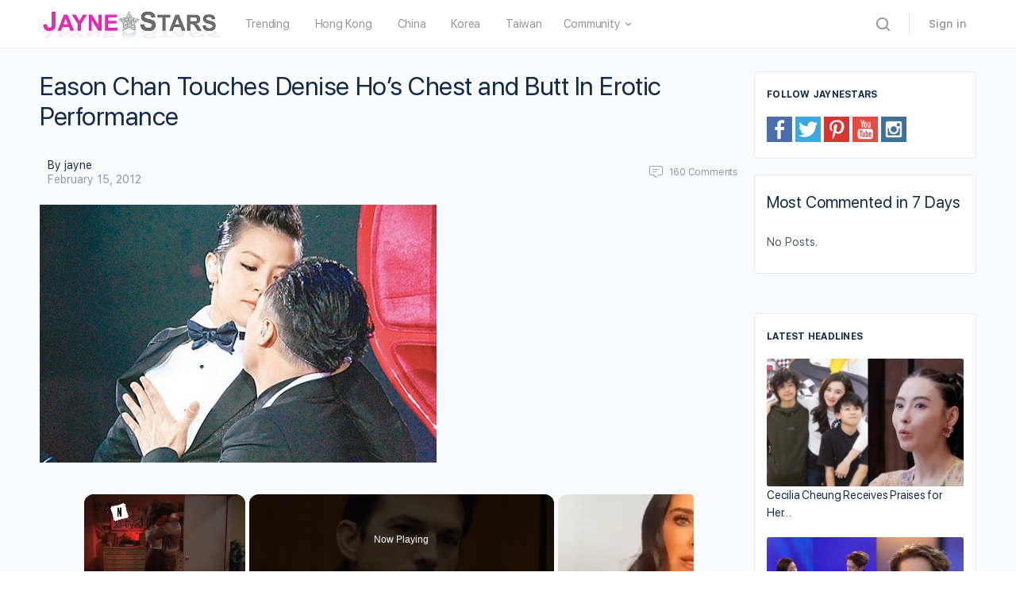

--- FILE ---
content_type: text/html; charset=UTF-8
request_url: https://www.jaynestars.com/news/eason-chan-grabs-denise-hos-chest-and-butt-in-erotic-performance/
body_size: 54079
content:
<!DOCTYPE html><html lang="en-US"><head><meta charset="UTF-8"/>
<script>var __ezHttpConsent={setByCat:function(src,tagType,attributes,category,force,customSetScriptFn=null){var setScript=function(){if(force||window.ezTcfConsent[category]){if(typeof customSetScriptFn==='function'){customSetScriptFn();}else{var scriptElement=document.createElement(tagType);scriptElement.src=src;attributes.forEach(function(attr){for(var key in attr){if(attr.hasOwnProperty(key)){scriptElement.setAttribute(key,attr[key]);}}});var firstScript=document.getElementsByTagName(tagType)[0];firstScript.parentNode.insertBefore(scriptElement,firstScript);}}};if(force||(window.ezTcfConsent&&window.ezTcfConsent.loaded)){setScript();}else if(typeof getEzConsentData==="function"){getEzConsentData().then(function(ezTcfConsent){if(ezTcfConsent&&ezTcfConsent.loaded){setScript();}else{console.error("cannot get ez consent data");force=true;setScript();}});}else{force=true;setScript();console.error("getEzConsentData is not a function");}},};</script>
<script>var ezTcfConsent=window.ezTcfConsent?window.ezTcfConsent:{loaded:false,store_info:false,develop_and_improve_services:false,measure_ad_performance:false,measure_content_performance:false,select_basic_ads:false,create_ad_profile:false,select_personalized_ads:false,create_content_profile:false,select_personalized_content:false,understand_audiences:false,use_limited_data_to_select_content:false,};function getEzConsentData(){return new Promise(function(resolve){document.addEventListener("ezConsentEvent",function(event){var ezTcfConsent=event.detail.ezTcfConsent;resolve(ezTcfConsent);});});}</script>
<script>if(typeof _setEzCookies!=='function'){function _setEzCookies(ezConsentData){var cookies=window.ezCookieQueue;for(var i=0;i<cookies.length;i++){var cookie=cookies[i];if(ezConsentData&&ezConsentData.loaded&&ezConsentData[cookie.tcfCategory]){document.cookie=cookie.name+"="+cookie.value;}}}}
window.ezCookieQueue=window.ezCookieQueue||[];if(typeof addEzCookies!=='function'){function addEzCookies(arr){window.ezCookieQueue=[...window.ezCookieQueue,...arr];}}
addEzCookies([{name:"ezoab_58733",value:"mod206-c; Path=/; Domain=jaynestars.com; Max-Age=7200",tcfCategory:"store_info",isEzoic:"true",},{name:"ezosuibasgeneris-1",value:"f093faf7-0a7a-4932-4be0-dd96a634d63b; Path=/; Domain=jaynestars.com; Expires=Sat, 26 Dec 2026 05:32:18 UTC; Secure; SameSite=None",tcfCategory:"understand_audiences",isEzoic:"true",}]);if(window.ezTcfConsent&&window.ezTcfConsent.loaded){_setEzCookies(window.ezTcfConsent);}else if(typeof getEzConsentData==="function"){getEzConsentData().then(function(ezTcfConsent){if(ezTcfConsent&&ezTcfConsent.loaded){_setEzCookies(window.ezTcfConsent);}else{console.error("cannot get ez consent data");_setEzCookies(window.ezTcfConsent);}});}else{console.error("getEzConsentData is not a function");_setEzCookies(window.ezTcfConsent);}</script><script type="text/javascript" data-ezscrex='false' data-cfasync='false'>window._ezaq = Object.assign({"edge_cache_status":13,"edge_response_time":81,"url":"https://www.jaynestars.com/news/eason-chan-grabs-denise-hos-chest-and-butt-in-erotic-performance/"}, typeof window._ezaq !== "undefined" ? window._ezaq : {});</script><script type="text/javascript" data-ezscrex='false' data-cfasync='false'>window._ezaq = Object.assign({"ab_test_id":"mod206-c"}, typeof window._ezaq !== "undefined" ? window._ezaq : {});window.__ez=window.__ez||{};window.__ez.tf={};</script><script type="text/javascript" data-ezscrex='false' data-cfasync='false'>window.ezDisableAds = true;</script>
<script data-ezscrex='false' data-cfasync='false' data-pagespeed-no-defer>var __ez=__ez||{};__ez.stms=Date.now();__ez.evt={};__ez.script={};__ez.ck=__ez.ck||{};__ez.template={};__ez.template.isOrig=true;__ez.queue=__ez.queue||function(){var e=0,i=0,t=[],n=!1,o=[],r=[],s=!0,a=function(e,i,n,o,r,s,a){var l=arguments.length>7&&void 0!==arguments[7]?arguments[7]:window,d=this;this.name=e,this.funcName=i,this.parameters=null===n?null:w(n)?n:[n],this.isBlock=o,this.blockedBy=r,this.deleteWhenComplete=s,this.isError=!1,this.isComplete=!1,this.isInitialized=!1,this.proceedIfError=a,this.fWindow=l,this.isTimeDelay=!1,this.process=function(){f("... func = "+e),d.isInitialized=!0,d.isComplete=!0,f("... func.apply: "+e);var i=d.funcName.split("."),n=null,o=this.fWindow||window;i.length>3||(n=3===i.length?o[i[0]][i[1]][i[2]]:2===i.length?o[i[0]][i[1]]:o[d.funcName]),null!=n&&n.apply(null,this.parameters),!0===d.deleteWhenComplete&&delete t[e],!0===d.isBlock&&(f("----- F'D: "+d.name),m())}},l=function(e,i,t,n,o,r,s){var a=arguments.length>7&&void 0!==arguments[7]?arguments[7]:window,l=this;this.name=e,this.path=i,this.async=o,this.defer=r,this.isBlock=t,this.blockedBy=n,this.isInitialized=!1,this.isError=!1,this.isComplete=!1,this.proceedIfError=s,this.fWindow=a,this.isTimeDelay=!1,this.isPath=function(e){return"/"===e[0]&&"/"!==e[1]},this.getSrc=function(e){return void 0!==window.__ezScriptHost&&this.isPath(e)&&"banger.js"!==this.name?window.__ezScriptHost+e:e},this.process=function(){l.isInitialized=!0,f("... file = "+e);var i=this.fWindow?this.fWindow.document:document,t=i.createElement("script");t.src=this.getSrc(this.path),!0===o?t.async=!0:!0===r&&(t.defer=!0),t.onerror=function(){var e={url:window.location.href,name:l.name,path:l.path,user_agent:window.navigator.userAgent};"undefined"!=typeof _ezaq&&(e.pageview_id=_ezaq.page_view_id);var i=encodeURIComponent(JSON.stringify(e)),t=new XMLHttpRequest;t.open("GET","//g.ezoic.net/ezqlog?d="+i,!0),t.send(),f("----- ERR'D: "+l.name),l.isError=!0,!0===l.isBlock&&m()},t.onreadystatechange=t.onload=function(){var e=t.readyState;f("----- F'D: "+l.name),e&&!/loaded|complete/.test(e)||(l.isComplete=!0,!0===l.isBlock&&m())},i.getElementsByTagName("head")[0].appendChild(t)}},d=function(e,i){this.name=e,this.path="",this.async=!1,this.defer=!1,this.isBlock=!1,this.blockedBy=[],this.isInitialized=!0,this.isError=!1,this.isComplete=i,this.proceedIfError=!1,this.isTimeDelay=!1,this.process=function(){}};function c(e,i,n,s,a,d,c,u,f){var m=new l(e,i,n,s,a,d,c,f);!0===u?o[e]=m:r[e]=m,t[e]=m,h(m)}function h(e){!0!==u(e)&&0!=s&&e.process()}function u(e){if(!0===e.isTimeDelay&&!1===n)return f(e.name+" blocked = TIME DELAY!"),!0;if(w(e.blockedBy))for(var i=0;i<e.blockedBy.length;i++){var o=e.blockedBy[i];if(!1===t.hasOwnProperty(o))return f(e.name+" blocked = "+o),!0;if(!0===e.proceedIfError&&!0===t[o].isError)return!1;if(!1===t[o].isComplete)return f(e.name+" blocked = "+o),!0}return!1}function f(e){var i=window.location.href,t=new RegExp("[?&]ezq=([^&#]*)","i").exec(i);"1"===(t?t[1]:null)&&console.debug(e)}function m(){++e>200||(f("let's go"),p(o),p(r))}function p(e){for(var i in e)if(!1!==e.hasOwnProperty(i)){var t=e[i];!0===t.isComplete||u(t)||!0===t.isInitialized||!0===t.isError?!0===t.isError?f(t.name+": error"):!0===t.isComplete?f(t.name+": complete already"):!0===t.isInitialized&&f(t.name+": initialized already"):t.process()}}function w(e){return"[object Array]"==Object.prototype.toString.call(e)}return window.addEventListener("load",(function(){setTimeout((function(){n=!0,f("TDELAY -----"),m()}),5e3)}),!1),{addFile:c,addFileOnce:function(e,i,n,o,r,s,a,l,d){t[e]||c(e,i,n,o,r,s,a,l,d)},addDelayFile:function(e,i){var n=new l(e,i,!1,[],!1,!1,!0);n.isTimeDelay=!0,f(e+" ...  FILE! TDELAY"),r[e]=n,t[e]=n,h(n)},addFunc:function(e,n,s,l,d,c,u,f,m,p){!0===c&&(e=e+"_"+i++);var w=new a(e,n,s,l,d,u,f,p);!0===m?o[e]=w:r[e]=w,t[e]=w,h(w)},addDelayFunc:function(e,i,n){var o=new a(e,i,n,!1,[],!0,!0);o.isTimeDelay=!0,f(e+" ...  FUNCTION! TDELAY"),r[e]=o,t[e]=o,h(o)},items:t,processAll:m,setallowLoad:function(e){s=e},markLoaded:function(e){if(e&&0!==e.length){if(e in t){var i=t[e];!0===i.isComplete?f(i.name+" "+e+": error loaded duplicate"):(i.isComplete=!0,i.isInitialized=!0)}else t[e]=new d(e,!0);f("markLoaded dummyfile: "+t[e].name)}},logWhatsBlocked:function(){for(var e in t)!1!==t.hasOwnProperty(e)&&u(t[e])}}}();__ez.evt.add=function(e,t,n){e.addEventListener?e.addEventListener(t,n,!1):e.attachEvent?e.attachEvent("on"+t,n):e["on"+t]=n()},__ez.evt.remove=function(e,t,n){e.removeEventListener?e.removeEventListener(t,n,!1):e.detachEvent?e.detachEvent("on"+t,n):delete e["on"+t]};__ez.script.add=function(e){var t=document.createElement("script");t.src=e,t.async=!0,t.type="text/javascript",document.getElementsByTagName("head")[0].appendChild(t)};__ez.dot=__ez.dot||{};__ez.queue.addFileOnce('/detroitchicago/boise.js', '/detroitchicago/boise.js?gcb=195-5&cb=5', true, [], true, false, true, false);__ez.queue.addFileOnce('/parsonsmaize/abilene.js', '/parsonsmaize/abilene.js?gcb=195-5&cb=b20dfef28c', true, [], true, false, true, false);__ez.queue.addFileOnce('/parsonsmaize/mulvane.js', '/parsonsmaize/mulvane.js?gcb=195-5&cb=e75e48eec0', true, ['/parsonsmaize/abilene.js'], true, false, true, false);__ez.queue.addFileOnce('/detroitchicago/birmingham.js', '/detroitchicago/birmingham.js?gcb=195-5&cb=539c47377c', true, ['/parsonsmaize/abilene.js'], true, false, true, false);</script>
<script data-ezscrex="false" type="text/javascript" data-cfasync="false">window._ezaq = Object.assign({"ad_cache_level":0,"adpicker_placement_cnt":0,"ai_placeholder_cache_level":0,"ai_placeholder_placement_cnt":-1,"article_category":"news","domain":"jaynestars.com","domain_id":58733,"ezcache_level":2,"ezcache_skip_code":0,"has_bad_image":0,"has_bad_words":0,"is_sitespeed":0,"lt_cache_level":0,"response_size":345629,"response_size_orig":339871,"response_time_orig":4,"template_id":5,"url":"https://www.jaynestars.com/news/eason-chan-grabs-denise-hos-chest-and-butt-in-erotic-performance/","word_count":0,"worst_bad_word_level":0}, typeof window._ezaq !== "undefined" ? window._ezaq : {});__ez.queue.markLoaded('ezaqBaseReady');</script>
<script type='text/javascript' data-ezscrex='false' data-cfasync='false'>
window.ezAnalyticsStatic = true;

function analyticsAddScript(script) {
	var ezDynamic = document.createElement('script');
	ezDynamic.type = 'text/javascript';
	ezDynamic.innerHTML = script;
	document.head.appendChild(ezDynamic);
}
function getCookiesWithPrefix() {
    var allCookies = document.cookie.split(';');
    var cookiesWithPrefix = {};

    for (var i = 0; i < allCookies.length; i++) {
        var cookie = allCookies[i].trim();

        for (var j = 0; j < arguments.length; j++) {
            var prefix = arguments[j];
            if (cookie.indexOf(prefix) === 0) {
                var cookieParts = cookie.split('=');
                var cookieName = cookieParts[0];
                var cookieValue = cookieParts.slice(1).join('=');
                cookiesWithPrefix[cookieName] = decodeURIComponent(cookieValue);
                break; // Once matched, no need to check other prefixes
            }
        }
    }

    return cookiesWithPrefix;
}
function productAnalytics() {
	var d = {"pr":[6,3],"omd5":"9b0eae3a4bea223d91ee82c952edd18c","nar":"risk score"};
	d.u = _ezaq.url;
	d.p = _ezaq.page_view_id;
	d.v = _ezaq.visit_uuid;
	d.ab = _ezaq.ab_test_id;
	d.e = JSON.stringify(_ezaq);
	d.ref = document.referrer;
	d.c = getCookiesWithPrefix('active_template', 'ez', 'lp_');
	if(typeof ez_utmParams !== 'undefined') {
		d.utm = ez_utmParams;
	}

	var dataText = JSON.stringify(d);
	var xhr = new XMLHttpRequest();
	xhr.open('POST','/ezais/analytics?cb=1', true);
	xhr.onload = function () {
		if (xhr.status!=200) {
            return;
		}

        if(document.readyState !== 'loading') {
            analyticsAddScript(xhr.response);
            return;
        }

        var eventFunc = function() {
            if(document.readyState === 'loading') {
                return;
            }
            document.removeEventListener('readystatechange', eventFunc, false);
            analyticsAddScript(xhr.response);
        };

        document.addEventListener('readystatechange', eventFunc, false);
	};
	xhr.setRequestHeader('Content-Type','text/plain');
	xhr.send(dataText);
}
__ez.queue.addFunc("productAnalytics", "productAnalytics", null, true, ['ezaqBaseReady'], false, false, false, true);
</script><base href="https://www.jaynestars.com/news/eason-chan-grabs-denise-hos-chest-and-butt-in-erotic-performance/"/>
		
		<link rel="profile" href="http://gmpg.org/xfn/11"/>
		<title>Eason Chan Touches Denise Ho’s Chest and Butt In Erotic Performance – JayneStars.com</title>
<link rel="dns-prefetch" href="//s.w.org"/>
<link rel="alternate" type="application/rss+xml" title="JayneStars.com » Feed" href="https://www.jaynestars.com/feed/"/>
<link rel="alternate" type="application/rss+xml" title="JayneStars.com » Comments Feed" href="https://www.jaynestars.com/comments/feed/"/>
<link rel="alternate" type="application/rss+xml" title="JayneStars.com » Eason Chan Touches Denise Ho’s Chest and Butt In Erotic Performance Comments Feed" href="https://www.jaynestars.com/news/eason-chan-grabs-denise-hos-chest-and-butt-in-erotic-performance/feed/"/>
		<script type="text/javascript">
			window._wpemojiSettings = {"baseUrl":"https:\/\/s.w.org\/images\/core\/emoji\/13.0.1\/72x72\/","ext":".png","svgUrl":"https:\/\/s.w.org\/images\/core\/emoji\/13.0.1\/svg\/","svgExt":".svg","source":{"concatemoji":"https:\/\/www.jaynestars.com\/wp-includes\/js\/wp-emoji-release.min.js?ver=5.6.2"}};
			!function(e,a,t){var n,r,o,i=a.createElement("canvas"),p=i.getContext&&i.getContext("2d");function s(e,t){var a=String.fromCharCode;p.clearRect(0,0,i.width,i.height),p.fillText(a.apply(this,e),0,0);e=i.toDataURL();return p.clearRect(0,0,i.width,i.height),p.fillText(a.apply(this,t),0,0),e===i.toDataURL()}function c(e){var t=a.createElement("script");t.src=e,t.defer=t.type="text/javascript",a.getElementsByTagName("head")[0].appendChild(t)}for(o=Array("flag","emoji"),t.supports={everything:!0,everythingExceptFlag:!0},r=0;r<o.length;r++)t.supports[o[r]]=function(e){if(!p||!p.fillText)return!1;switch(p.textBaseline="top",p.font="600 32px Arial",e){case"flag":return s([127987,65039,8205,9895,65039],[127987,65039,8203,9895,65039])?!1:!s([55356,56826,55356,56819],[55356,56826,8203,55356,56819])&&!s([55356,57332,56128,56423,56128,56418,56128,56421,56128,56430,56128,56423,56128,56447],[55356,57332,8203,56128,56423,8203,56128,56418,8203,56128,56421,8203,56128,56430,8203,56128,56423,8203,56128,56447]);case"emoji":return!s([55357,56424,8205,55356,57212],[55357,56424,8203,55356,57212])}return!1}(o[r]),t.supports.everything=t.supports.everything&&t.supports[o[r]],"flag"!==o[r]&&(t.supports.everythingExceptFlag=t.supports.everythingExceptFlag&&t.supports[o[r]]);t.supports.everythingExceptFlag=t.supports.everythingExceptFlag&&!t.supports.flag,t.DOMReady=!1,t.readyCallback=function(){t.DOMReady=!0},t.supports.everything||(n=function(){t.readyCallback()},a.addEventListener?(a.addEventListener("DOMContentLoaded",n,!1),e.addEventListener("load",n,!1)):(e.attachEvent("onload",n),a.attachEvent("onreadystatechange",function(){"complete"===a.readyState&&t.readyCallback()})),(n=t.source||{}).concatemoji?c(n.concatemoji):n.wpemoji&&n.twemoji&&(c(n.twemoji),c(n.wpemoji)))}(window,document,window._wpemojiSettings);
		</script>
		<link rel="stylesheet" id="wp-block-library-css" href="https://www.jaynestars.com/wp-includes/css/dist/block-library/style.min.css?ver=5.6.2" type="text/css" media="all"/>
<link rel="stylesheet" id="bb-access-control-css" href="https://www.jaynestars.com/wp-content/plugins/buddyboss-platform-pro/includes/access-control/assets/css/bb-access-control.min.css?ver=1.1.0.2" type="text/css" media="all"/>
<link rel="stylesheet" id="dashicons-css" href="https://www.jaynestars.com/wp-includes/css/dashicons.min.css?ver=5.6.2" type="text/css" media="all"/>
<link rel="stylesheet" id="bp-nouveau-css" href="https://www.jaynestars.com/wp-content/plugins/buddyboss-platform/bp-templates/bp-nouveau/css/buddypress.min.css?ver=1.5.7.3" type="text/css" media="screen"/>
<link rel="stylesheet" id="bp-nouveau-icons-css" href="https://www.jaynestars.com/wp-content/plugins/buddyboss-platform/bp-templates/bp-nouveau/icons/bb-icons.css?ver=1.5.7.3" type="text/css" media="screen"/>
<link rel="stylesheet" id="st-widget-css" href="https://www.jaynestars.com/wp-content/plugins/share-this/css/style.css?ver=5.6.2" type="text/css" media="all"/>
<link rel="stylesheet" id="buddyboss-theme-fonts-css" href="https://www.jaynestars.com/wp-content/themes/buddyboss-theme/assets/fonts/fonts.css?ver=1.6.4.1" type="text/css" media="all"/>
<link rel="stylesheet" id="buddyboss-theme-magnific-popup-css-css" href="https://www.jaynestars.com/wp-content/themes/buddyboss-theme/assets/css/vendors/magnific-popup.min.css?ver=1.6.4.1" type="text/css" media="all"/>
<link rel="stylesheet" id="buddyboss-theme-select2-css-css" href="https://www.jaynestars.com/wp-content/themes/buddyboss-theme/assets/css/vendors/select2.min.css?ver=1.6.4.1" type="text/css" media="all"/>
<link rel="stylesheet" id="buddyboss-theme-css-css" href="https://www.jaynestars.com/wp-content/themes/buddyboss-theme/assets/css/theme.min.css?ver=1.6.4.1" type="text/css" media="all"/>
<link rel="stylesheet" id="buddyboss-theme-buddypress-css" href="https://www.jaynestars.com/wp-content/themes/buddyboss-theme/assets/css/buddypress.min.css?ver=1.6.4.1" type="text/css" media="all"/>
<link rel="stylesheet" id="bp-zoom-css" href="https://www.jaynestars.com/wp-content/plugins/buddyboss-platform-pro/includes/integrations/zoom/assets/css/bp-zoom.min.css?ver=1.1.0.2" type="text/css" media="all"/>
<link rel="stylesheet" id="buddyboss-child-css-js-css" href="https://www.jaynestars.com/wp-content/themes/buddyboss-theme-child-js/assets/css/custom.css?ver=1.0.4" type="text/css" media="all"/>
<script type="text/javascript" src="https://www.jaynestars.com/wp-includes/js/jquery/jquery.min.js?ver=3.5.1" id="jquery-core-js"></script>
<script type="text/javascript" src="https://www.jaynestars.com/wp-includes/js/jquery/jquery-migrate.min.js?ver=3.3.2" id="jquery-migrate-js"></script>
<script type="text/javascript" src="https://www.jaynestars.com/wp-content/plugins/buddyboss-platform/bp-core/js/widget-members.min.js?ver=1.5.7.3" id="bp-widget-members-js"></script>
<script type="text/javascript" src="https://www.jaynestars.com/wp-content/plugins/buddyboss-platform/bp-core/js/jquery-query.min.js?ver=1.5.7.3" id="bp-jquery-query-js"></script>
<script type="text/javascript" src="https://www.jaynestars.com/wp-content/plugins/buddyboss-platform/bp-core/js/vendor/jquery-cookie.min.js?ver=1.5.7.3" id="bp-jquery-cookie-js"></script>
<script type="text/javascript" src="https://www.jaynestars.com/wp-content/plugins/buddyboss-platform/bp-core/js/vendor/jquery-scroll-to.min.js?ver=1.5.7.3" id="bp-jquery-scroll-to-js"></script>
<script type="text/javascript" src="https://www.jaynestars.com/wp-content/themes/buddyboss-theme-child-js/assets/js/custom.js?ver=1.0.1" id="buddyboss-child-js-js"></script>
<link rel="https://api.w.org/" href="https://www.jaynestars.com/wp-json/"/><link rel="alternate" type="application/json" href="https://www.jaynestars.com/wp-json/wp/v2/posts/13191"/><link rel="EditURI" type="application/rsd+xml" title="RSD" href="https://www.jaynestars.com/xmlrpc.php?rsd"/>
<link rel="wlwmanifest" type="application/wlwmanifest+xml" href="https://www.jaynestars.com/wp-includes/wlwmanifest.xml"/> 
<meta name="generator" content="WordPress 5.6.2"/>
<link rel="canonical" href="https://www.jaynestars.com/news/eason-chan-grabs-denise-hos-chest-and-butt-in-erotic-performance/"/>
<link rel="shortlink" href="https://www.jaynestars.com/?p=13191"/>
<link rel="alternate" type="application/json+oembed" href="https://www.jaynestars.com/wp-json/oembed/1.0/embed?url=https%3A%2F%2Fwww.jaynestars.com%2Fnews%2Feason-chan-grabs-denise-hos-chest-and-butt-in-erotic-performance%2F"/>
<link rel="alternate" type="text/xml+oembed" href="https://www.jaynestars.com/wp-json/oembed/1.0/embed?url=https%3A%2F%2Fwww.jaynestars.com%2Fnews%2Feason-chan-grabs-denise-hos-chest-and-butt-in-erotic-performance%2F&amp;format=xml"/>

	<script>var ajaxurl = 'https://www.jaynestars.com/wp-admin/admin-ajax.php';</script>

	<script charset="utf-8" type="text/javascript">var switchTo5x=true;</script><script charset="utf-8" type="text/javascript" src="https://ws.sharethis.com/button/buttons.js"></script><script type="text/javascript">stLight.options({publisher:'89f53906-3b4d-4b84-8fbc-b79607c4ca06'});var st_type='wordpress5.6.2';</script>

 <!--This Piece of Code is Injected by WUT Custom Code-->

<!--The End of WUT Custom Code-->

      <!-- Global site tag (gtag.js) - Google Analytics -->
<script async="" src="https://www.googletagmanager.com/gtag/js?id=UA-31077286-1"></script>
<script>
  window.dataLayer = window.dataLayer || [];
  function gtag(){dataLayer.push(arguments);}
  gtag("js", new Date());

  gtag("config", "UA-31077286-1");
</script>
      <meta name="viewport" content="width=device-width, initial-scale=1.0, maximum-scale=1.0, user-scalable=0"/><link rel="icon" href="https://www.jaynestars.com/wp-content/uploads/2021/07/cropped-JS_fav_icon-32x32.png" sizes="32x32"/>
<link rel="icon" href="https://www.jaynestars.com/wp-content/uploads/2021/07/cropped-JS_fav_icon-192x192.png" sizes="192x192"/>
<link rel="apple-touch-icon" href="https://www.jaynestars.com/wp-content/uploads/2021/07/cropped-JS_fav_icon-180x180.png"/>
<meta name="msapplication-TileImage" content="https://www.jaynestars.com/wp-content/uploads/2021/07/cropped-JS_fav_icon-270x270.png"/>

			<style id="buddyboss_theme-style">
				.site-header-container #site-logo .bb-logo img,.site-header-container #site-logo .site-title img.bb-logo,.site-title img.bb-mobile-logo {max-height:60px}.sticky-header .site-header {position:fixed;z-index:610;width:100%;}.sticky-header .bp-search-ac-header {position:fixed;}.sticky-header .site-content,body.buddypress.sticky-header .site-content,.bb-buddypanel.sticky-header .site-content,.single-sfwd-quiz.bb-buddypanel.sticky-header .site-content,.single-sfwd-lessons.bb-buddypanel.sticky-header .site-content,.single-sfwd-topic.bb-buddypanel.sticky-header .site-content {padding-top:60px}.sticky-header .site-content {min-height:85vh;}.site-header .site-header-container,.header-search-wrap,.header-search-wrap input.search-field,.header-search-wrap input.search-field-top,.header-search-wrap form.search-form {height:60px;}.sticky-header #comments:before {margin-top:-60px;height:60px;}.sticky-header .bp-feedback.bp-sitewide-notice {top:60px;}@media screen and (max-width:767px) {.bb-mobile-header {height:60px;}}.success { color:#1CD991;}.bg-success,.message.success,ul.bb-choices .bs-styled-radio:checked+label:before,ul.bb-choices .bs-styled-radio:checked+.bb-radio-label:before,div.bp-avatar-status p.success,div.bp-cover-image-status p.success,.buddypress-wrap #group-create-body .bp-cover-image-status p.warning,.bs-bp-container-reg .buddypress-wrap #pass-strength-result.strong,.widget_bp_core_whos_online_widget .item-avatar a .member-status.online,.elementor-widget-wp-widget-bp_core_whos_online_widget .item-avatar a .member-status.online,.elementor-widget-wp-widget-bp_core_members_widget #members-list .item-avatar a .member-status.online,.widget_bp_core_members_widget #members-list .item-avatar a .member-status.online {background-color:#1CD991;}ul.bb-choices .bs-styled-radio:checked+label:before,ul.bb-choices .bs-styled-radio:checked+.bb-radio-label:before,div.bp-avatar-status p.success,div.bp-cover-image-status p.success,.bs-bp-container-reg .buddypress-wrap #pass-strength-result.strong {border-color:#1CD991;}.error,.req,.bb-input-poll .close-link,.tab-container-inner .v-select .dropdown-toggle .clear:hover,#buddypress .custom-homepage-info.info button,#moderation-list td.moderation-block-member .description { color:#EF3E46;}#moderation-list td.moderation-block-member .description {border-color:#EF3E46;}.bg-error,.message.error,.buddypress-wrap .activity-comments .bp-feedback.error,#buddypress #bp-delete-avatar,#buddypress #bp-delete-cover-image,.bs-bp-container-reg #buddypress #signup-form.standard-form div.error,.bs-bp-container-reg .buddypress-wrap #pass-strength-result.short,div#message.error,.login.bb-login #pass-strength-result.short,.login.bb-login #pass-strength-result.bad { background-color:#EF3E46;}.bs-bp-container-reg .buddypress-wrap #pass-strength-result.short,div#message.error,input.error:focus,textarea.error:focus,select.error:focus,.login.bb-login #pass-strength-result.short,.login.bb-login #pass-strength-result.bad {border-color:#EF3E46;}input.error,textarea.error,select.error,.bbp-mfp-zoom-in .bbp-the-content-wrapper div.mce-panel.error,#bbpress-forums .bb-modal.bbp-reply-form .wp-editor-container div.mce-panel.error {background-color:rgba( 239,62,70,0.1 );}input.error,textarea.error,select.error {border-color:rgba( 239,62,70,0.15 );}.warning,.item-header-wrap span.group-visibility.hidden:before {color:#f7ba45;}.bg-warning,.message.warning {background-color:#f7ba45;}.focus,#sitewide-notice button {color:#007CFF;}.bg-focus,.message.focus,#sitewide-notice #message {background-color:#007CFF;}a,.notification-header .mark-read-all,.notification-footer .delete-all {color:#007CFF;}a:hover,.activity-post-avatar:hover,.notification-header .mark-read-all:hover,.notification-footer .delete-all:hover,div.profile_completion_wrap ul.pc_detailed_progress li.incomplete span.section_name a:hover,.bb-document-theater .bb-media-section.bb-media-no-preview .img-section a.download-button:hover,.bb-document-theater .bb-media-section .img-section img > .download-button:hover,.bb-forums .bb-forums__list .bb-forums__item .item-meta .bs-replied > a:hover,.bb-forums .bb-forums__list .bb-forums__item .item-title > a:hover,#buddypress .users-header .gamipress-buddypress-achievements .gamipress-buddypress-achievement-title:hover,#buddypress .users-header .gamipress-buddypress-ranks .gamipress-buddypress-rank-title:hover,.notification-header .mark-read-all:hover {color:#0F74E0;}#send-private-message.generic-button a:before,a.subscription-toggle,.button.outline,input[type=button].outline,input[type=submit].outline,.button.outline:hover,.button.outline:focus,.toggle-password,.toggle-password:hover,input[type=button].outline:hover,input[type=submit].outline:hover,.bs-card-forum-details h3 a:hover,#message-threads .bp-message-link:hover .thread-to,span.triangle-play-icon,div.profile_completion_wrap ul.pc_detailed_progress li.incomplete span.section_name a,.bb-document-theater .bb-media-section.bb-media-no-preview .img-section a.download-button,.bb-document-theater .bb-media-section .img-section img > .download-button,div.profile_completion_wrap ul.pc_detailed_progress li.incomplete span.section_name a {color:#007CFF;}.bb-shared-screen svg g {stroke:#007CFF;}.bs-styled-checkbox:checked + label:before,.bs-styled-radio:checked + label:after,.bs-styled-radio:checked + .bb-radio-label:after,.group-messages.private-message #group-messages-container .group-messages-members-listing .all-members .group-message-member-li.selected .invite-button .icons:before {background:#007CFF;}.bs-styled-checkbox:checked + label:before,span.triangle-play-icon,.bs-styled-checkbox:checked + label:before {border-color:#007CFF;}input[type="submit"],.button, input[type=button],.bb-radio .bb-radio-help:after {background-color:#007CFF;}.toggle-sap-widgets:hover .cls-1 {fill:#007CFF;}.bb-cover-photo,.bb-cover-photo .progress {background:#607387;}input[type="submit"],a.subscription-toggle,.button.outline,input[type=button].outline,input[type=submit].outline,.button.outline:hover,.button.outline:focus,input[type=button].outline:hover,input[type=submit].outline:hover {border-color:#007CFF;}.header-button.underlined {box-shadow:0 -1px 0 #007CFF inset;}[data-balloon]:after,[data-bp-tooltip]:after {color:#ffffff;}[data-balloon]:after,[data-bp-tooltip]:after {background-color:rgba( 18,43,70,0.95 );}[data-balloon]:before,[data-bp-tooltip]:before {background:no-repeat url("data:image/svg+xml;charset=utf-8,%3Csvg%20xmlns%3D%22http://www.w3.org/2000/svg%22%20width%3D%2236px%22%20height%3D%2212px%22%3E%3Cpath%20fill%3D%22rgba( 18,43,70,0.95 )%22%20transform%3D%22rotate(0)%22%20d%3D%22M2.658,0.000%20C-13.615,0.000%2050.938,0.000%2034.662,0.000%20C28.662,0.000%2023.035,12.002%2018.660,12.002%20C14.285,12.002%208.594,0.000%202.658,0.000%20Z%22/%3E%3C/svg%3E");background-size:100% auto;}[data-balloon][data-balloon-pos='right']:before {background:no-repeat url("data:image/svg+xml;charset=utf-8,%3Csvg%20xmlns%3D%22http://www.w3.org/2000/svg%22%20width%3D%2212px%22%20height%3D%2236px%22%3E%3Cpath%20fill%3D%22rgba( 18,43,70,0.95 )%22%20transform%3D%22rotate(90 6 6)%22%20d%3D%22M2.658,0.000%20C-13.615,0.000%2050.938,0.000%2034.662,0.000%20C28.662,0.000%2023.035,12.002%2018.660,12.002%20C14.285,12.002%208.594,0.000%202.658,0.000%20Z%22/%3E%3C/svg%3E");background-size:100% auto;}[data-balloon][data-balloon-pos='left']:before {background:no-repeat url("data:image/svg+xml;charset=utf-8,%3Csvg%20xmlns%3D%22http://www.w3.org/2000/svg%22%20width%3D%2212px%22%20height%3D%2236px%22%3E%3Cpath%20fill%3D%22rgba( 18,43,70,0.95 )%22%20transform%3D%22rotate(-90 18 18)%22%20d%3D%22M2.658,0.000%20C-13.615,0.000%2050.938,0.000%2034.662,0.000%20C28.662,0.000%2023.035,12.002%2018.660,12.002%20C14.285,12.002%208.594,0.000%202.658,0.000%20Z%22/%3E%3C/svg%3E");background-size:100% auto;}[data-balloon][data-balloon-pos='down']:before {background:no-repeat url("data:image/svg+xml;charset=utf-8,%3Csvg%20xmlns%3D%22http://www.w3.org/2000/svg%22%20width%3D%2236px%22%20height%3D%2212px%22%3E%3Cpath%20fill%3D%22rgba( 18,43,70,0.95 )%22%20transform%3D%22rotate(180 18 6)%22%20d%3D%22M2.658,0.000%20C-13.615,0.000%2050.938,0.000%2034.662,0.000%20C28.662,0.000%2023.035,12.002%2018.660,12.002%20C14.285,12.002%208.594,0.000%202.658,0.000%20Z%22/%3E%3C/svg%3E");background-size:100% auto;}#header-search form,.site-header {background-color:#ffffff;}.primary-menu > li > a,.primary-menu > li > a > i,.site-header #header-aside i,.bb-header-buttons a.button.outline,.primary-menu > .menu-item-has-children:not(.hideshow):after,.site-header .hideshow .more-button > i,.site-header i, .site-header .notification-dropdown i, .site-header .header-search-wrap i,.user-wrap.menu-item-has-children #header-my-account-menu a {color:#939597;}.primary-menu > li > a:hover,.primary-menu > li > a:focus,.primary-menu > li > a:hover > i,.primary-menu a:hover > i,.primary-menu a:focus > i,a.user-link:hover,.site-header #header-aside a.user-link:hover i,.bb-header-buttons a.button.outline:hover {color:#007CFF;}.primary-menu > .current-menu-parent > a,.primary-menu > .current-menu-ancestor > a,.primary-menu > .current-menu-item > a,.primary-menu .current_page_item > a,.primary-menu > .current-menu-parent > a:hover,.primary-menu > .current-menu-ancestor > a:hover,.primary-menu > .current-menu-item > a:hover,.primary-menu .current_page_item > a:hover,.primary-menu .current-menu-item > a > i,.primary-menu .current-menu-item > a:hover > i,.site-header .sub-menu .current-menu-parent > a,.site-header .sub-menu .current-menu-ancestor > a {color:#007CFF;}.site-header .sub-menu a:hover,.site-header .sub-menu a:hover > i,.site-header .sub-menu .current-menu-parent > a,.site-header .sub-menu .current-menu-ancestor > a,.site-header .sub-menu .current-menu-item > a,.site-header .sub-menu .current-menu-item > a > i,.bp-messages-content .actions .message_actions .message_action__list li a:hover,.user-wrap.menu-item-has-children #header-my-account-menu a:hover,.user-wrap.menu-item-has-children #header-my-account-menu a:hover > i {color:#007CFF;}.buddypanel,.panel-head,.bb-mobile-panel-inner,.buddypanel .site-branding {background:#ffffff;}.side-panel-menu a,.side-panel-menu .current-menu-item > i,.buddypanel .bb-toggle-panel,.site-header .bb-toggle-panel,.side-panel-menu i,.bb-mobile-panel-header .user-name,.side-panel-menu .current-menu-item .sub-menu a,.side-panel-menu .current-menu-item .sub-menu i,.bb-mobile-panel-inner .bb-primary-menu a,.site-header .bb-mobile-panel-inner .sub-menu a {color:#939597;}.side-panel-menu a:hover,.buddypanel .bb-toggle-panel:hover,.side-panel-menu a:hover i,.side-panel-menu .current-menu-item .sub-menu a:hover,.side-panel-menu .current-menu-item .sub-menu a:hover i,.bb-mobile-panel-inner .bb-primary-menu a:hover,.site-header .bb-mobile-panel-inner .sub-menu a:hover {color:#007CFF;}.side-panel-menu .current-menu-item > a,.side-panel-menu .current-menu-item > a > i,.side-panel-menu .current-menu-item > a:hover,.side-panel-menu .current-menu-item > a:hover > i,.side-panel-menu .current-menu-parent > a,.side-panel-menu .current-menu-parent > a > i,.side-panel-menu .current-menu-parent > a:hover,.side-panel-menu .current-menu-parent > a:hover > i,.bb-mobile-panel-inner .bb-primary-menu .current-menu-item > a,.bb-mobile-panel-inner .bb-primary-menu .current_page_item > a {color:#007CFF;}.widget ul a,.post-date a,.top-meta a,.top-meta .like-count,.bs-dropdown-wrap .bs-dropdown a,.bb-follow-links a {color:#939597;}.widget ul a:hover,.post-date a:hover,.top-meta a:hover,.top-meta .like-count:hover,.bs-dropdown-wrap .bs-dropdown a:hover,.bb-follow-links a:hover {color:#007CFF;}.bb-footer .widget ul li a,.bb-footer li a,.bb-footer .widget_nav_menu .sub-menu a {color:#939597;}.bb-footer .widget ul li a:hover,.bb-footer li a:hover,.bb-footer .widget_nav_menu .sub-menu a:hover,.bb-footer .footer-menu li a:hover,.bb-footer .footer-socials li a:hover {color:#007CFF;}.bb-footer .widget ul li.current-menu-item a,.bb-footer .widget ul li.current-menu-item a:hover,.bb-footer li.current-menu-item a,.bb-footer li.current-menu-item a:hover {color:#007CFF;}.entry-header .entry-title a,a.user-link,.post-author,.comment-respond .vcard a,.sub-menu span.user-name,.widget.buddypress .bp-login-widget-user-links > div.bp-login-widget-user-link a,.list-title a,.activity-header a,.widget.bp-latest-activities a,#whats-new-form .username,.bb-recent-posts h4 a.bb-title,.widget .item-list .item-title a,.comment-respond .comment-author,.bb-activity-media-wrap .bb-activity-media-elem.document-activity .document-description-wrap .document-detail-wrap {color:#122B46;}.entry-header .entry-title a:hover,.post-author:hover,.comment-respond .vcard a:hover,.widget.buddypress .bp-login-widget-user-links > div.bp-login-widget-user-link a:hover,.list-title a:hover,.activity-header a:hover,.widget.bp-latest-activities a:hover,#whats-new-form .username:hover,.bb-recent-posts h4 a.bb-title:hover,.widget .item-list .item-title a:hover,.comment-respond .comment-author:hover,.bb-activity-media-wrap .bb-activity-media-elem.document-activity .document-action-wrap > a:hover,.bb-activity-media-wrap .bb-activity-media-elem.document-activity .document-action-wrap > a:hover i,.bb-activity-media-wrap .bb-activity-media-elem.document-activity.code-full-view .document-action-wrap .document-action_collapse i,.search-document-list .media-folder_items .media-folder_details__bottom .media-folder_author a:hover,#media-folder-document-data-table .media-folder_items .media-folder_details__bottom .media-folder_author a:hover,.search-document-list .media-folder_items .media-folder_group a:hover,.search-media-list .media-album_modified .media-album_details__bottom .media-album_author a:hover,.search-media-list .media-album_group_name a:hover,.search-document-list .media-folder_items .media-folder_details .media-folder_name:hover,#media-folder-document-data-table .media-folder_items .media-folder_details .media-folder_name:hover,#media-stream.document-parent.group-column #media-folder-document-data-table .media-folder_items .media-folder_group a:hover,.search-media-list .media-album_details .media-album_name:hover,.bb-document-theater .bb-media-section.bb-media-no-preview .img-section a.download-button,.search-results .bp-list li .item-meta a:hover,#bbpress-forums#bbpress-forums .bs-forums-items.list-view .bs-dropdown-wrap .bs-dropdown-wrap-inner > a:hover > i,#bbpress-forums#bbpress-forums .bs-forums-items.list-view .bs-dropdown-wrap .bs-dropdown-wrap-inner > a:hover > span { color:#007CFF;}body,input, textarea, select,.forgetme:hover,.joinbutton:hover,.siginbutton:hover,.post-grid .entry-content,.comment-text,.bb-message-box .message-content,#bs-message-threads p.thread-subject,.bb-document-theater .bb-media-section h3,.widget.widget_display_stats dt,blockquote,.bb-profile-meta span span,body.register .registration-popup.bb-modal {color:#4D5C6D;}.post-grid .entry-content,.post-author-details .author-desc,.show-support p,#bs-message-threads .thread-info p.thread-excerpt,#cover-image-container,.bs-timestamp,#message-threads li .thread-content .excerpt,.widget .widget-title .widget-num-count,.activity-list .activity-item .activity-content .activity-header,.widget.bp-latest-activities .activity-update,.activity-list .activity-item .activity-content .comment-header,.acomment-meta .activity-time-since,.widget_post_author .author-desc-wrap,.widget_bp_core_members_widget #members-list .member_last_visit,.widget.buddypress span.activity,span.bb-pages .bb-total,.normal span:not(.bs-output),.bb-field-counter span:not(.bs-output),.profile-single-meta,ul.bb-profile-fields .bb-label,.bs-item-list.list-view .item-meta,h4.bb-active-order,.bb-secondary-list-tabs h4,.bs-item-list-inner .item-meta,.activity-date,.notification-content,tfoot th,tfoot td,.error-404 .desc,.sub-menu .user-mention,.bb-footer,table caption {color:#696969;}h1, h2, h3, h4, h5, h6,.entry-title,.widget-title,.show-support h6,label {color:#122B46;}.site-title, .site-title a {color:#007CFF;}body,body #main-wrap,.formatted-content {background-color:#FAFBFD;}.bb_processing_overlay {background-color:rgba( 250,251,253,0.8 );}.widget,.post-inner-wrap,.comment-respond {background:#FFFFFF;}.bs-item-list.list-view .bs-item-wrap {background-color:#FFFFFF;}.widget,.post-inner-wrap,.comment-respond,.bs-item-list.list-view .bs-item-wrap,.post-author-details,.widget.widget_bp_profile_completion_widget .profile_completion_wrap .pc_detailed_progress_wrap .single_section_wrap {border-color:#E7E9EC;}.bs-item-list.list-view .bs-item-wrap:not(.no-hover-effect):hover {border-left-color:#FFFFFF;border-right-color:#FFFFFF;border-bottom-color:#FFFFFF;}@media screen and (max-width:1024px) and (min-width:768px) {.side-panel {background-color:#FAFBFD;}}.os-loader,.medium-editor-insert-plugin .medium-insert-buttons .medium-insert-buttons-addons li,.sap-publish-popup,.posts-stream,.posts-stream .inner,.sl-count:after,.sl-count:before,.sl-icon:after,.sl-icon:before,.main-navigation li ul ul,.main-navigation li ul,.header-account-login .pop .bp_components .menupop:not(#wp-admin-bar-my-account) > .ab-sub-wrapper,.header-account-login .pop .links li > .sub-menu,.header-account-login .pop .bp_components .menupop:not(#wp-admin-bar-my-account) > .ab-sub-wrapper:before,.header-account-login .pop .links li > .sub-menu:before,.header-notifications .pop,.header-account-login .pop,#whats-new-header:after,a.to-top,.bbp-forum-data:before {background-color:#FAFBFD;}.footer-widget-area {background-color:#ffffff;}.footer-bottom {background-color:#ffffff;}.login:not(.login-action-lostpassword) .message:not(.reset-pass),.login.login-action-lostpassword .message > .message,.buddypress-wrap .bp-feedback.help .bp-icon,.buddypress-wrap .bp-feedback.info .bp-icon,.widget-error .bp-feedback.help .bp-icon,.widget-error .bp-feedback.info .bp-icon {background-color:#007CFF;} .buddypress-wrap .bp-feedback.loading .bp-icon,.widget-error .bp-feedback.loading .bp-icon {background-color:#f7ba45;}.buddypress-wrap .bp-feedback.success .bp-icon,.widget-error .bp-feedback.success .bp-icon,.bp-feedback.success .bp-icon,.bp-feedback.updated .bp-icon {background-color:#1CD991;}#item-header.groups-header .bp-feedback.bp-feedback.success .bp-icon {color:#1CD991;}.buddypress-wrap .bp-feedback.error .bp-icon,.widget-error .bp-feedback.error .bp-icon,.bp-feedback.error .bp-icon,.bp-feedback.warning .bp-icon,.buddypress-wrap .bp-feedback.warning .bp-icon,.widget-error .bp-feedback.warning .bp-icon,.login #login_error {background-color:#EF3E46;}#item-header.groups-header .bp-feedback.bp-feedback.error .bp-icon {color:#EF3E46;}.login #login_error {border-left-color:#EF3E46;}span.count,.notification-wrap span.count {background-color:#FE6F4B;}a.bbp-topic-reply-link, a.subscription-toggle,#buddypress .action .button,button, .button, input[type=button], input[type=submit], .buddypress .buddypress-wrap .comment-reply-link, .buddypress .buddypress-wrap .generic-button a, .buddypress .buddypress-wrap a.bp-title-button, .buddypress .buddypress-wrap a.button, .buddypress .buddypress-wrap button, .buddypress .buddypress-wrap input[type=button], .buddypress .buddypress-wrap input[type=reset], .buddypress .buddypress-wrap input[type=submit], .buddypress .buddypress-wrap ul.button-nav:not(.button-tabs) li a,button.small, .button.small, input[type=button].small, input[type=submit].small, .buddypress .buddypress-wrap .comment-reply-link.small, .buddypress .buddypress-wrap .generic-button a.small, .buddypress .buddypress-wrap a.bp-title-button.small, .buddypress .buddypress-wrap a.button.small, .buddypress .buddypress-wrap button.small, .buddypress .buddypress-wrap input[type=button].small, .buddypress .buddypress-wrap input[type=reset].small, .buddypress .buddypress-wrap input[type=submit].small, .buddypress .buddypress-wrap ul.button-nav:not(.button-tabs) li a.small,#buddypress .comment-reply-link, #buddypress .generic-button a, #buddypress .standard-form button, #buddypress a.button, #buddypress input[type=button], #buddypress input[type=reset], #buddypress input[type=submit], #buddypress ul.button-nav li a, a.bp-title-button,#buddypress .comment-reply-link.small, #buddypress .generic-button a.small, #buddypress .standard-form button.small, #buddypress a.button.small, #buddypress input[type=button].small, #buddypress input[type=reset].small, #buddypress input[type=submit].small, #buddypress ul.button-nav li a.small, a.bp-title-button.small {border-radius:100px;}.no-results.not-found .search-form .search-submit {border-radius:0 100px 100px 0;}
			</style>
			
			<style id="buddyboss_theme-bp-style">
				#send-private-message.generic-button a:before,#buddypress #members-list .members-meta.action > .generic-button:last-child a,#buddypress #members-list .members-meta.action > .generic-button:last-child button,body #buddypress .bp-list .action .generic-button a,body #buddypress .bp-list .action .generic-button button,#buddypress .action .button.outline,#buddypress a.button.outline,#buddypress a.button.outline:hover,#buddypress input#bp_invites_reset,#buddypress .activity-list .action.activity-meta .button:hover,#buddypress .activity-list .action.activity-meta .button:hover span,#groups-list.bp-list.grid.bb-cover-enabled .item-avatar .generic-button .group-button,#buddypress .only-grid-view .follow-button .follow-button,.groups-header #item-header-content .generic-button .group-button,.mepr-price-menu.custom .mepr-price-box-benefits-item:before,.groups-header #item-header-content .generic-button .group-button:hover,.groups.group-admin #buddypress.buddypress-wrap.bp-single-vert-nav #item-body .bp-navs.group-subnav .selected a,#message-threads li.unread .thread-to:before,.messages-wrapper #compose-personal-li a,.media-privacy .selected,.activity-privacy .selected,.bp-search-results-wrap .view-all-link,.bp-search-results-wrap .view-all-link:hover,.bp-search-results-wrap .view-all-link:focus,.search-results .pagination-links a,#buddypress .generic-button a.outline,#buddypress .activity-lists .action.bp-generic-meta .button,#buddypress .activity-list .action.bp-generic-meta .button,#bbpress-forums .activity-list .action.bp-generic-meta .button,.recording-preview-img:hover span.triangle-play-icon,.activity-list .activity-item .bp-generic-meta.action .unfav:before,.activity-list .activity-item .bp-generic-meta.action .open-close-activity:before,.activity-list .activity-item .bp-generic-meta.action .buddyboss_edit_activity:before,.activity-list .activity-item .bp-generic-meta.action .buddyboss_edit_activity_cancel:before,.bb-activity-media-wrap .bb-activity-media-elem.document-activity .document-action-wrap .document-action_list ul li a:hover,#media-folder-document-data-table .media-folder_items .media-folder_actions .media-folder_action__list ul li a:hover,#bp-media-single-folder .bp-media-header-wrap .media-folder_items .media-folder_action__list ul li a:hover,#media-stream.media .bb-photo-thumb .media-action-wrap .media-action_list ul li a:hover,.bb-activity-media-wrap .bb-activity-media-elem.media-activity .media-action-wrap .media-action_list ul li a:hover,#buddypress .follow-button button.outline,#buddypress .follow-button button.outline:hover,#buddypress .follow-button button.outline:focus,#buddypress .standard-form button.outline,#buddypress .standard-form button.outline:hover {color:#007CFF;}#bbpress-forums#bbpress-forums .bs-forums-items.list-view .bs-dropdown-wrap .bs-dropdown-wrap-inner .bs-dropdown .bbp-admin-links a:hover {color:#007CFF;}#buddypress .activity-lists .action.bp-generic-meta .button:hover,#buddypress .activity-list .action.bp-generic-meta .button:hover,#bbpress-forums .activity-list .action.bp-generic-meta .button:hover,#buddypress .activity-lists .action.bp-generic-meta .button:hover span,#buddypress .activity-list .action.bp-generic-meta .button:hover span,#bbpress-forums .activity-list .action.bp-generic-meta .button:hover span,.activity-list .activity-item .bp-generic-meta.action .unfav:hover:before,#buddypress .only-grid-view .follow-button .follow-button:hover,#groups-list.bp-list.grid.bb-cover-enabled .item-avatar .generic-button .group-button:hover,#certificate_list .bb-certificate-download a:hover,.bp-search-results-wrap .view-all-link:hover,.bp-search-results-wrap .view-all-link:hover:after,.activity-list .activity-item .bp-generic-meta.action .open-close-activity:hover:before,.activity-list .activity-item .bp-generic-meta.action .buddyboss_edit_activity:hover:before,.activity-list .activity-item .bp-generic-meta.action .buddyboss_edit_activity_cancel:hover:before {color:#0F74E0;}#buddypress #members-list .members-meta.action > .generic-button:last-child a,#buddypress #members-list .members-meta.action > .generic-button:last-child button,body #buddypress .bp-list .action .generic-button a,body #buddypress .bp-list .action .generic-button button,.buddypress .buddypress-wrap button,.buddypress .buddypress-wrap button:hover,.buddypress .buddypress-wrap button:focus,#buddypress .follow-button button,#buddypress .follow-button button:hover,#buddypress .follow-button button:focus,#buddypress .follow-button button.outline,#buddypress .follow-button button.outline:hover,#buddypress .follow-button button.outline:focus,#buddypress .action .button,#buddypress .action .button.outline,#buddypress a.button.outline,#buddypress a.button.outline:hover,#buddypress input#bp_invites_reset,input:checked+.bb-time-meridian,.groups .bp-single-vert-nav #item-body #subnav .subnav .current a,.groups.group-admin #buddypress.buddypress-wrap.bp-single-vert-nav #item-body .bp-navs.group-subnav .selected a,.groups-header #item-header-content .generic-button .group-button:hover,.groups.group-admin #buddypress.buddypress-wrap.bp-single-vert-nav #item-body .bp-navs.group-subnav .selected a,.group-invites .bp-dir-hori-nav:not(.bp-vertical-navs) #item-body #group-invites-container .subnav li.selected,#buddypress .generic-button a.outline,#buddypress .standard-form button.outline,#buddypress .standard-form button.outline:hover {border-color:#007CFF;}#buddypress .action .button {background:#007CFF;}#buddypress form#whats-new-form #whats-new-submit input[type="submit"],#buddypress #group-settings-form input[type="submit"],#buddypress .standard-form div.submit input,#buddypress input[type=button],#buddypress .comment-reply-link,#buddypress .generic-button a,#buddypress .standard-form button,#buddypress a.button,#buddypress input[type="button"],#buddypress input[type="reset"],#buddypress input[type="submit"],#buddypress ul.button-nav li a,a.bp-title-button,.buddypress .buddypress-wrap button,.buddypress .buddypress-wrap button:hover,.buddypress .buddypress-wrap button:focus,#buddypress .follow-button button,#buddypress .follow-button button:hover,#buddypress .follow-button button:focus,.mepr-price-menu.custom .mepr-price-box-button a,body #buddypress .bp-list .action .generic-button .leave-group,body #buddypress a.export-csv,input:checked+.bb-time-meridian,input:checked+.bb-toggle-slider,.bb-groups-messages-left-inner input:checked + .bp-group-message-slider,.widget_bp_core_login_widget.buddypress #bp-login-widget-form #bp-login-widget-submit.bp-login-btn-active,#item-body #group-invites-container .bp-invites-content #send-invites-editor #bp-send-invites-form .action button#bp-invites-send,#message-threads li.unread .thread-date time:after,.buddypress-wrap .bp-subnavs ul #bp-zoom-switch-type .bb-toggle-switch .bb-toggle-slider {background-color:#007CFF;}.bp-navs ul li a,nav#object-nav a,#buddypress .bp-navs.bb-bp-tab-nav a,.widget.buddypress div.item-options a,body #buddypress .bp-list.members-list .action .generic-button button,body #buddypress .bp-list.members-list .action .generic-button a,.groups.group-admin #buddypress #item-body .bp-navs.group-subnav a,#item-body #group-invites-container .bp-navs.group-subnav a,#buddypress .profile.edit .button-nav a,.groups.group-create .buddypress-wrap .group-create-buttons li a,#page #buddypress #item-body .bp-profile-wrapper #subnav a,#buddypress .bp-settings-container .bp-navs a,#message-threads li .thread-content .thread-subject a,#message-threads li.unread .thread-subject .subject,.avatar-crop-management #avatar-crop-actions a.avatar-crop-cancel,.widget.activity_update .activity-update .activity-time-since,#media-folder-document-data-table .media-folder_items .media-folder_actions .media-folder_action__anchor {color:#939597;}.social-networks-wrap svg path {fill:#939597;}.bb-groups-messages-left-inner .input:focus + .bp-group-message-slider {box-shadow:0 0 1px #007CFF;}.bp-navs ul li a:hover,nav#object-nav a:hover,.buddypress-wrap .bp-navs li:not(.current) a:hover,.buddypress-wrap .bp-navs li:not(.selected) a:hover,#buddypress .bp-navs.bb-bp-tab-nav a:hover,.widget.buddypress div.item-options a:hover,.elementor-widget-wrap div.item-options a:hover,body #buddypress .bp-list.members-list .action .generic-button button:hover,body #buddypress .bp-list.members-list .action .generic-button a:hover,.groups.group-admin #buddypress #item-body .bp-navs.group-subnav a:hover,#item-body #group-invites-container .bp-navs.group-subnav a:hover,#buddypress .profile.edit .button-nav a:hover,#buddypress .bp-search-results-wrapper .bp-navs a:hover,.groups.group-create .buddypress-wrap .group-create-buttons li a:hover,#page #buddypress #item-body .bp-profile-wrapper #subnav a:hover,#buddypress .bp-settings-container .bp-navs a:hover,#message-threads li .thread-content .thread-subject a:hover,#message-threads li.unread .thread-subject .subject:hover,.avatar-crop-management #avatar-crop-actions a.avatar-crop-cancel:hover,.widget.activity_update .activity-update .activity-time-since:hover {color:#007CFF;}.bb-single-album-header .document-breadcrumb li a:hover{color:#0F74E0;}.buddypress-wrap .bp-subnavs li.current a,.buddypress-wrap .bp-subnavs li.selected a,#buddypress .bp-navs.bb-bp-tab-nav .current a,#buddypress .bp-navs.bb-bp-tab-nav .selected a,.buddypress-wrap .bp-subnavs li.current a:focus,.buddypress-wrap .bp-subnavs li.selected a:focus,#buddypress .bp-navs.bb-bp-tab-nav .current a:focus,#buddypress .bp-navs.bb-bp-tab-nav .selected a:focus,.buddypress-wrap .bp-subnavs li.current a:hover,.buddypress-wrap .bp-subnavs li.selected a:hover,#buddypress .bp-navs.bb-bp-tab-nav .current a:hover,#buddypress .bp-navs.bb-bp-tab-nav .selected a:hover,.widget.buddypress div.item-options .selected,.widget.buddypress div.item-options .selected:hover,.elementor-widget-wrap div.item-options .selected,.bp-navs ul li.selected a,nav#object-nav .selected > a,.bp-navs ul li.selected a:hover,nav#object-nav .selected > a:hover,#buddypress .bp-search-results-wrapper .bp-navs .current a,#buddypress .bp-search-results-wrapper .bp-navs .selected a,.groups.group-admin #buddypress #item-body .bp-navs.group-subnav .current a,.groups.group-admin #buddypress #item-body .bp-navs.group-subnav .selected a,#item-body #group-invites-container .bp-navs.group-subnav .current a,#item-body #group-invites-container .bp-navs.group-subnav .selected a,#buddypress .profile.edit .button-nav .current a,.groups.group-create .buddypress-wrap .group-create-buttons li.current a,#page #buddypress #item-body .bp-profile-wrapper #subnav .selected a,#buddypress .bp-settings-container .bp-navs .current a,#buddypress .bp-settings-container .bp-navs .selected a,.buddypress-wrap .bp-subnavs ul #bp-zoom-switch-type > a.zoom_active,#group-messages-container .bp-navs.group-subnav li.selected a {color:#122B46;}.groups.group-create .buddypress-wrap .group-create-buttons li:not(:last-child) a:after {background-color:#939597;}.buddypress-wrap .bp-subnavs li.current a,.buddypress-wrap .bp-subnavs li.selected a,.widget.buddypress div.item-options .selected,.elementor-widget-wrap div.item-options .selected,.bp-navs ul li.selected a,nav#object-nav .selected > a,body.invites.has-sidebar #buddypress .bp-settings-container .bp-navs .selected a,#buddypress .profile.edit .button-nav .current a,#group-messages-container .bp-navs.group-subnav li.selected {border-bottom-color:#007CFF;}.buddypress-wrap .bp-navs li.current a .count,.buddypress-wrap .bp-navs li.dynamic.current a .count,.buddypress-wrap .bp-navs li.selected a .count,.buddypress_object_nav .bp-navs li.current a .count,.buddypress_object_nav .bp-navs li.selected a .count {background-color:#007CFF;}#buddypress .register-section .visibility-toggle-link,#buddypress .profile.edit .visibility-toggle-link,.widget.widget_bp_groups_widget .item-list .item-title a,.notification-content a,.groups.group-create .buddypress-wrap legend,.groups.group-create .buddypress-wrap label,.thread-to a,.messages-wrapper #inbox-personal-li a,.bp-messages-content #bp-message-thread-list .message-metadata .user-link,.widget.activity_update .activity-update p a:not(.activity-time-since),.bp-messages-content .thread-participants .participants-name a {color:#122B46;}#buddypress .register-section .visibility-toggle-link:hover,#buddypress .profile.edit .visibility-toggle-link:hover,.widget.widget_bp_groups_widget .item-list .item-title a:hover,.notification-content a:hover,.thread-to a:hover,.messages-wrapper #inbox-personal-li a:hover,.bp-messages-content #bp-message-thread-list .message-metadata .user-link:hover,.widget.activity_update .activity-update p a:not(.activity-time-since):hover,.bp-messages-content .thread-participants .participants-name a:hover {color:#007CFF;}#header-cover-image,.bs-group-cover a:after {background-color:#607387;}.buddypress-wrap .bp-feedback,.bs-meta-bp_group_description,.meeting-item-table .meeting-item .meeting-item-col .meeting-link,.bb-profile-meta .bs-meta-bp_group_description span span,.profile-single-meta .bs-meta-bp_group_description span span,.profile-item-header .bs-meta-bp_group_description span span,#buddypress table.profile-fields tr td.data,.buddypress-wrap .bp-feedback,#buddypress .bb-bp-settings-content label,.groups.group-admin #buddypress #item-body #group-settings-form label,.group-description,#media-folder-document-data-table .media-folder_items .media-folder_details .media-folder_name,.bp-zoom-group-show-instructions .bb-group-zoom-settings-container .bb-field-wrap label {color:#4D5C6D;}.buddypress-wrap .bp-pagination,.ld-course-list-content .pagination,#buddypress span.activity,.activity-comments-items .activity-comment-text,#buddypress table.profile-fields tr td.label,#buddypress .bb-bp-settings-content .bp-help-text,#buddypress .bb-bp-settings-content .notification-settings th,#item-body #group-invites-container .bp-invites-content .item-meta .group-inviters li,.activity-list .activity-item .activity-content .activity-header,.widget.bp-latest-activities .activity-update,.activity-list .activity-item .activity-content .comment-header,.acomment-meta .activity-time-since,.widget_bp_core_members_widget #members-list .member_last_visit,.widget.buddypress span.activity,.bb-profile-meta,.bb-profile-card,.bb-profile-card .bb-field-description,.profile-single-meta,ul.bb-profile-fields .bb-label,.activity-item-header .item p,.activity-item-footer .like-count,.activity-item-footer .comment-count,.activity-comments-items .item-meta,.activity-date,.activity-list .activity-item .activity-header .time-since,.activity-list .activity-item .activity-header .activity-time-since:before,.bb-bp-messages-single #bp-message-thread-list .message-metadata time,.notification-content,.buddypress-wrap .current-visibility-level,.bb-sort-by-date,.bp-list li .item-meta,.bp-list li .meta,.groups.group-create .buddypress-wrap .group-create-buttons li span,.buddypress-wrap .item-list.groups-list .item-meta,.group-members-wrap.only-grid-view,.buddypress-wrap .bp-list li .last-activity,.buddypress-wrap .bp-list li .member-type,#message-threads li .thread-date,.bp-messages-content #bp-message-thread-list .message-metadata time,.bp-single-message-content .bp-message-content-wrap p.joined,#buddypress .single-headers .item-meta span,.buddypress-wrap .item-header-wrap .bp-title,#buddypress .bb-bp-invites-content .invite-info,#buddypress .bb-bp-invites-content label,.bp_ld_report_table_wrapper .bp_ld_report_table thead th,.widget.activity_update .activity-update p {color:#696969;}.groups.group-create .buddypress-wrap .group-create-buttons li:not(:last-child) span:after {background-color:#696969;}body.buddypress article.page > .entry-header .entry-title,body #buddypress div#item-header-cover-image h2,.groups.group-create .buddypress-wrap .bp-invites-content #members-list .list-title,#item-body #group-invites-container .bp-invites-content .list-title,.bp-messages-content .thread-participants,#buddypress .profile.edit > #profile-edit-form fieldset .editfield legend {color:#122B46;}nav#object-nav,#buddypress .bp-navs.bb-bp-tab-nav,.groups.group-admin #buddypress #item-body .bp-navs.group-subnav,#item-body #group-invites-container .bp-navs.group-subnav,.bp-nouveau-activity-form-placeholder- #whats-new-avatar,.activity-update-form #whats-new-avatar,#item-body > div.profile p.bp-feedback,.groups.group-create .buddypress-wrap #group-create-tabs,.groups.group-create .buddypress-wrap #drag-drop-area,#create-group-form div#header-cover-image,#page #buddypress #item-body .bp-profile-wrapper #subnav,#buddypress .bp-settings-container .bp-navs,#buddypress.bp-single-vert-nav.bp-vertical-navs .bp-wrap nav#object-nav.vertical,#buddypress .activity-update-form .bpfb_form_container .bpfb_actions_container {background-color:#FBFBFC;}#buddypress .activity-list.bp-list .activity-item,#cover-image-container,#members-list.item-list .list-wrap,.item-list.groups-list .list-wrap,.item-list.bp-search-results-list .list-wrap,#item-body > div.profile,.activity-update-form #whats-new-textarea textarea,.bb-bp-settings-container,.buddypress-wrap .bp-feedback,#item-body #group-invites-container,#buddypress .custom-homepage-info.info {background:#FFFFFF;}#whats-new-form-placeholder,#whats-new-form,.activity-anonymous-options,.buddypress-wrap .bp-tables-user,.meeting-item-container,#buddypress .groups-manage-members-list .item-list > li,#item-body #group-invites-container .bp-invites-content .item-list > li,.messages-wrapper,.bp-messages-content #bp-message-thread-list li,.groups.group-create .buddypress-wrap,.groups.group-create .buddypress-wrap .bp-invites-content #members-list li,.bp-profile-wrapper,.bp-settings-container,#friend-list.item-list .list-wrap,.zoom-meeting-block,.media.document-parent,.bb-activity-media-wrap .bb-activity-media-elem.document-activity,#group-settings-form #request-list li,.reply-edit #bbpress-forums .bbp-reply-form .bbp-form .bbp-form .bbp-the-content-wrapper,.reply-edit #bbpress-forums .bbp-reply-form .bbp-form .bbp-form #whats-new-attachments,.reply-edit #bbpress-forums .bbp-reply-form .bbp-form .bbp-form #whats-new-toolbar,.topic-edit #bbpress-forums .bbp-topic-form .bbp-form .bbp-the-content-wrapper,.topic-edit #bbpress-forums .bbp-topic-form .bbp-form #whats-new-attachments,.topic-edit #bbpress-forums .bbp-topic-form .bbp-form #whats-new-toolbar {background-color:#FFFFFF;}@media screen and (max-width:640px) {#buddypress .bp-settings-container .bp-navs a {color:#007CFF;}}@media screen and (min-width:768px) {.groups.group-create .buddypress-wrap #group-create-tabs.tabbed-links .group-create-buttons li.current {background-color:#FFFFFF;}}#buddypress .activity-list.bp-list .activity-item,.activity-anonymous-options,#cover-image-container,.meeting-item-container,.meeting-item-table .meeting-item-header,.meeting-item-table .meeting-item,.single-meeting-item-table .single-meeting-item,.meeting-item-container .load-more,#members-list.item-list .list-wrap,.item-list.groups-list .list-wrap,.item-list.bp-search-results-list .list-wrap,#item-body > div.profile,#whats-new-form-placeholder,#whats-new-form,.bb-bp-settings-container,#buddypress .bp-navs.bb-bp-tab-nav,.profile.public .bp-widget:not(:last-child),.buddypress-wrap .bp-feedback,#item-body #group-invites-container,#item-body #group-invites-container .bp-navs.group-subnav,nav#object-nav,.groups.group-admin #buddypress #item-body .bp-navs.group-subnav,.bp-avatar-nav ul,.bp-avatar-nav ul.avatar-nav-items li.current,#buddypress .groups-manage-members-list .item-list > li,#item-body #group-invites-container .bp-invites-content .item-list > li,#item-body #group-invites-container .bp-invites-content .item-list > li:last-child,#buddypress .custom-homepage-info.info,#item-body > div.profile p.bp-feedback,.messages-wrapper,.bb-bp-messages-single #bp-message-thread-list li,#bp-message-thread-list > li:first-child,.groups.group-create .buddypress-wrap,.groups.group-create .buddypress-wrap #group-create-tabs,.groups.group-create .buddypress-wrap #drag-drop-area,.groups.group-create .buddypress-wrap .bp-invites-content #members-list li,.bp-profile-wrapper,.profile-loop-header,.buddypress-wrap .profile.public .profile-group-title,.buddypress-wrap.bp-dir-hori-nav:not(.bp-vertical-navs) nav:not(.tabbed-links),#buddypress .only-grid-view.button-wrap.member-button-wrap.footer-button-wrap,#buddypress .only-grid-view.button-wrap.member-button-wrap.footer-button-wrap > .friendship-button,#page #buddypress #item-body .bp-profile-wrapper #subnav,.bp-settings-container,#buddypress .bp-settings-container .bp-navs,.bp-messages-head,.single.messages.view .bp-messages-nav-panel,.messages.compose .bp-messages-nav-panel,.bp-messages-content #bp-message-thread-list li:first-child,#friend-list.item-list .list-wrap,body:not(.group-admin):not(.group-invites) .buddypress-wrap .group-subnav.tabbed-links ul.subnav,body:not(.group-admin):not(.group-invites) .buddypress-wrap .user-subnav.tabbed-links ul.subnav,body:not(.group-admin):not(.group-invites) .buddypress-wrap .group-subnav.tabbed-links ul.subnav li.selected,body:not(.group-admin):not(.group-invites) .buddypress-wrap .user-subnav.tabbed-links ul.subnav li.selected,body:not(.group-admin):not(.group-invites) .buddypress-wrap.bp-vertical-navs .group-subnav.tabbed-links ul.subnav li.selected,body:not(.group-admin):not(.group-invites) .buddypress-wrap.bp-vertical-navs .user-subnav.tabbed-links ul.subnav li.selected,.groups.group-create .buddypress-wrap #group-create-tabs.tabbed-links .group-create-buttons li.current,.bp-messages-content #bp-message-thread-list,.zoom-meeting-block,.bb-media-container,.media-folder-document-filters,#media-folder-document-data-table .media-folder_items,.bb-activity-media-wrap .bb-activity-media-elem.document-activity,.media.document-parent,#group-settings-form #request-list li,.reply-edit #bbpress-forums .bbp-reply-form .bbp-form .bbp-form .bbp-the-content-wrapper,.reply-edit #bbpress-forums .bbp-reply-form .bbp-form .bbp-form #whats-new-attachments,.reply-edit #bbpress-forums .bbp-reply-form .bbp-form .bbp-form #whats-new-toolbar,.topic-edit #bbpress-forums .bbp-topic-form .bbp-form .bbp-the-content-wrapper,.topic-edit #bbpress-forums .bbp-topic-form .bbp-form #whats-new-attachments,.topic-edit #bbpress-forums .bbp-topic-form .bbp-form #whats-new-toolbar,.bp-step-nav-main .bp-step-nav ul,.bp-step-nav-main .bp-step-nav li.selected > a,.bp-messages-content-wrapper.has_error .bp-messages-feedback {border-color:#E7E9EC;}.buddypress-wrap .bp-tables-report {box-shadow:0 0 0 1px #E7E9EC;}.messages-screen,.buddypress-wrap nav#object-nav.horizontal.group-nav-tabs ul li.selected a,.buddypress-wrap nav#object-nav.horizontal.user-nav-tabs ul li.selected a {border-left-color:#E7E9EC;}.buddypress-wrap nav#object-nav.horizontal.group-nav-tabs ul li.selected a,.buddypress-wrap nav#object-nav.horizontal.user-nav-tabs ul li.selected a {border-right-color:#E7E9EC;}.bp-avatar-nav ul.avatar-nav-items li.current {border-bottom-color:#FFFFFF;}#item-body > div.profile h2.screen-heading,#buddypress .profile.edit .button-nav,.widget.buddypress div.item-options {border-bottom-color:#E7E9EC;}@media screen and (max-width:768px) {.messages-screen > .flex .bp-messages-content {border-color:#E7E9EC;}}@media screen and (min-width:46.8em) {.bp-single-vert-nav .bp-wrap:not(.bp-fullwidth-wrap) {background-color:#FFFFFF;}.bp-single-vert-nav .bp-wrap:not(.bp-fullwidth-wrap) {border-color:#E7E9EC;}#buddypress.bp-single-vert-nav.bp-vertical-navs .bp-wrap nav#object-nav.vertical {border-right-color:#E7E9EC;}}@media( min-width:992px ) {body.buddypress.register.login-split-page .login-split .split-overlay,body.buddypress.activation.login-split-page .login-split .split-overlay {opacity:0.3;}}@media( min-width:992px ) {body.buddypress.register.login-split-page .login-split > div {color:#FFFFFF;}}body.register.buddypress,body.register.buddypress .site,body.activate.buddypress {background-color:#FAFBFD;}body.register.buddypress #primary,body.register.buddypress #primary label,.bs-bp-container-reg #buddypress #signup-form.standard-form label,.bs-bp-container-reg #buddypress #signup-form.standard-form legend,body.buddypress.register article.page > .entry-header .entry-title,body.buddypress.activation article.bp_activate .entry-header h1,body.buddypress.activation article.bp_activate label {color:#122B46;}body.buddypress.register .register-section-logo a,.bs-bp-container-reg a {color:#007CFF;}body.buddypress.register .register-section-logo a:hover,.bb-password-wrap a.bb-toggle-password:hover,.bs-bp-container-reg a:hover {color:#0070e6;}body.buddypress.register #buddypress input[type="submit"],body.buddypress.activation #buddypress input[type="submit"] {background-color:#007CFF;}body.buddypress.register #buddypress input[type="submit"]:hover,body.buddypress.activation #buddypress input[type="submit"]:hover {background-color:#0070e6;}.buddypress-wrap nav#object-nav.horizontal.group-nav-tabs ul li.selected,.buddypress-wrap nav#object-nav.horizontal.user-nav-tabs ul li.selected {background-color:#FAFBFD;}.buddypress-wrap nav#object-nav.horizontal.group-nav-tabs ul li.selected a,.buddypress-wrap nav#object-nav.horizontal.user-nav-tabs ul li.selected a,body:not(.group-admin):not(.group-invites) .buddypress-wrap .group-subnav.tabbed-links ul.subnav li.selected,body:not(.group-admin):not(.group-invites) .buddypress-wrap .user-subnav.tabbed-links ul.subnav li.selected,.buddypress-wrap .user-subnav.tabbed-links ul.subnav li.selected {border-bottom-color:#FAFBFD;}
			</style>
			
        <style id="buddyboss_theme-custom-style">

        a.bb-close-panel i {top:21px;}
        </style>	<script type='text/javascript'>
var ezoTemplate = 'orig_site';
var ezouid = '1';
var ezoFormfactor = '1';
</script><script data-ezscrex="false" type='text/javascript'>
var soc_app_id = '0';
var did = 58733;
var ezdomain = 'jaynestars.com';
var ezoicSearchable = 1;
</script>
<script async data-ezscrex="false" data-cfasync="false" src="//www.humix.com/video.js"></script></head>

	<body class="bp-nouveau post-template-default single single-post postid-13191 single-format-standard buddyboss-theme bb-custom-typo has-sidebar blog-sidebar sidebar-right default-fi sticky-header no-js">

        
		
		<div id="page" class="site">

			
			<header id="masthead" class="site-header site-header--bb">
				<div class="container site-header-container flex default-header">
    <a href="#" class="bb-toggle-panel"><i class="bb-icon-menu-left"></i></a>
    
<div id="site-logo" class="site-branding">
	<h2 class="site-title">
		<a href="https://www.jaynestars.com/" rel="home">
			<img width="400" height="70" src="https://www.jaynestars.com/wp-content/uploads/2021/07/jaynestars_logo.png" class="bb-logo" alt="" loading="lazy" srcset="https://www.jaynestars.com/wp-content/uploads/2021/07/jaynestars_logo.png 400w, https://www.jaynestars.com/wp-content/uploads/2021/07/jaynestars_logo-300x53.png 300w" sizes="(max-width: 400px) 100vw, 400px"/>		</a>
	</h2>
</div><nav id="site-navigation" class="main-navigation" data-menu-space="120">
    <div id="primary-navbar">
    	<ul id="primary-menu" class="primary-menu bb-primary-overflow"><li id="menu-item-164987" class="menu-item menu-item-type-taxonomy menu-item-object-category menu-item-164987"><a href="https://www.jaynestars.com/category/features/hot-gossip/">Trending</a></li>
<li id="menu-item-164988" class="menu-item menu-item-type-taxonomy menu-item-object-category menu-item-164988"><a href="https://www.jaynestars.com/category/hong-kong/">Hong Kong</a></li>
<li id="menu-item-164989" class="menu-item menu-item-type-taxonomy menu-item-object-category menu-item-164989"><a href="https://www.jaynestars.com/category/china/">China</a></li>
<li id="menu-item-164990" class="menu-item menu-item-type-taxonomy menu-item-object-category menu-item-164990"><a href="https://www.jaynestars.com/category/korea/">Korea</a></li>
<li id="menu-item-164991" class="menu-item menu-item-type-taxonomy menu-item-object-category menu-item-164991"><a href="https://www.jaynestars.com/category/taiwan/">Taiwan</a></li>
<li id="menu-item-164992" class="menu-item menu-item-type-post_type menu-item-object-page menu-item-has-children menu-item-164992"><a href="https://www.jaynestars.com/members/">Community</a>
<ul class="sub-menu">
	<li id="menu-item-164998" class="menu-item menu-item-type-custom menu-item-object-custom menu-item-164998"><a href="/activity">Comments</a></li>
	<li id="menu-item-164995" class="bp-menu bp-login-nav menu-item menu-item-type-custom menu-item-object-custom menu-item-164995"><a href="https://www.jaynestars.com/wp-login.php?redirect_to=https%3A%2F%2Fwww.jaynestars.com%2Fnews%2Feason-chan-grabs-denise-hos-chest-and-butt-in-erotic-performance%2F"><i class="_mi _before buddyboss bb-icon-log-in" aria-hidden="true"></i><span>Log In</span></a></li>
	<li id="menu-item-165133" class="bp-menu bp-register-nav menu-item menu-item-type-custom menu-item-object-custom menu-item-165133"><a href="https://www.jaynestars.com/signup/"><i class="_mi _before buddyboss bb-icon-clipboard" aria-hidden="true"></i><span>SignUp</span></a></li>
</ul>
</li>
</ul>        <div id="navbar-collapse">
            <a class="more-button" href="#"><i class="bb-icon-menu-dots-h"></i></a>
            <ul id="navbar-extend" class="sub-menu"></ul>
        </div>
    </div>
</nav>	
<div id="header-aside" class="header-aside">
	<div class="header-aside-inner">
		
							<a href="#" class="header-search-link" data-balloon-pos="down" data-balloon="Search"><i class="bb-icon-search"></i></a>
			
						<span class="search-separator bb-separator"></span>
			<div class="bb-header-buttons">
				<a href="https://www.jaynestars.com/wp-login.php" class="button small outline signin-button link">Sign in</a>
				
							</div>

		
            
        	</div>
</div>
</div>
<div class="bb-mobile-header-wrapper bb-single-icon">
	<div class="bb-mobile-header flex align-items-center">
		<div class="bb-left-panel-icon-wrap">
			<a href="#" class="push-left bb-left-panel-mobile"><i class="bb-icon-menu-left"></i></a>
		</div>

		<div class="flex-1 mobile-logo-wrapper">
			
			<h2 class="site-title">

				<a href="https://www.jaynestars.com/" rel="home">
					<img width="400" height="70" src="https://www.jaynestars.com/wp-content/uploads/2021/07/jaynestars_logo.png" class="bb-mobile-logo" alt="" loading="lazy" srcset="https://www.jaynestars.com/wp-content/uploads/2021/07/jaynestars_logo.png 400w, https://www.jaynestars.com/wp-content/uploads/2021/07/jaynestars_logo-300x53.png 300w" sizes="(max-width: 400px) 100vw, 400px"/>				</a>

			</h2>
		</div>
		<div class="header-aside">
												<a data-balloon-pos="left" data-balloon="Search" href="#" class="push-right header-search-link"><i class="bb-icon-search"></i></a>
				
				
				
						</div>
	</div>

	<div class="header-search-wrap">
        <div class="container">
			<form action="//www.google.com" class="search-form">
    <input type="hidden" name="cx" value="partner-pub-8285722932862527:4199209797"/>
    <input type="hidden" name="ie" value="UTF-8"/>
	<button class="btn btn-outline-success my-2 my-sm-0" type="submit">Search</button>
    <input class="search-field-top" type="search" placeholder="Find celebrity, drama, movie" aria-label="Find celebrity, drama, movie" name="q"/>
</form>
            <a data-balloon-pos="left" data-balloon="Close" href="#" class="close-search"><i class="bb-icon-close-circle"></i></a>
        </div>
    </div>
</div>

<div class="bb-mobile-panel-wrapper left light closed">
	<a href="#" class="bb-close-panel"><i class="bb-icon-close"></i></a>
	<div class="bb-mobile-panel-inner">
		<div class="bb-mobile-panel-header">
							<div class="logo-wrap">
					<a href="https://www.jaynestars.com/" rel="home">
						<img width="400" height="70" src="https://www.jaynestars.com/wp-content/uploads/2021/07/jaynestars_logo.png" class="bb-mobile-logo" alt="" loading="lazy" srcset="https://www.jaynestars.com/wp-content/uploads/2021/07/jaynestars_logo.png 400w, https://www.jaynestars.com/wp-content/uploads/2021/07/jaynestars_logo-300x53.png 300w" sizes="(max-width: 400px) 100vw, 400px"/>					</a>
				</div>
					</div>

		<hr/>

		<nav class="main-navigation" data-menu-space="120">
			<ul id="menu-titlemenu" class="bb-primary-menu mobile-menu buddypanel-menu"><li class="menu-item menu-item-type-taxonomy menu-item-object-category menu-item-164987"><a href="https://www.jaynestars.com/category/features/hot-gossip/">Trending</a></li>
<li class="menu-item menu-item-type-taxonomy menu-item-object-category menu-item-164988"><a href="https://www.jaynestars.com/category/hong-kong/">Hong Kong</a></li>
<li class="menu-item menu-item-type-taxonomy menu-item-object-category menu-item-164989"><a href="https://www.jaynestars.com/category/china/">China</a></li>
<li class="menu-item menu-item-type-taxonomy menu-item-object-category menu-item-164990"><a href="https://www.jaynestars.com/category/korea/">Korea</a></li>
<li class="menu-item menu-item-type-taxonomy menu-item-object-category menu-item-164991"><a href="https://www.jaynestars.com/category/taiwan/">Taiwan</a></li>
<li class="menu-item menu-item-type-post_type menu-item-object-page menu-item-has-children menu-item-164992"><a href="https://www.jaynestars.com/members/">Community</a>
<ul class="sub-menu">
	<li class="menu-item menu-item-type-custom menu-item-object-custom menu-item-164998"><a href="/activity">Comments</a></li>
	<li class="bp-menu bp-login-nav menu-item menu-item-type-custom menu-item-object-custom menu-item-164995"><a href="https://www.jaynestars.com/wp-login.php?redirect_to=https%3A%2F%2Fwww.jaynestars.com%2Fnews%2Feason-chan-grabs-denise-hos-chest-and-butt-in-erotic-performance%2F"><i class="_mi _before buddyboss bb-icon-log-in" aria-hidden="true"></i><span>Log In</span></a></li>
	<li class="bp-menu bp-register-nav menu-item menu-item-type-custom menu-item-object-custom menu-item-165133"><a href="https://www.jaynestars.com/signup/"><i class="_mi _before buddyboss bb-icon-clipboard" aria-hidden="true"></i><span>SignUp</span></a></li>
</ul>
</li>
</ul>		</nav>

		
		<div class="bb-login-section">
							<a href="https://www.jaynestars.com/wp-login.php" class="button outline small full secondary sign-in">Sign in</a>
									</div>

	</div>
</div><div class="header-search-wrap">
	<div class="container">
		<form action="//www.google.com" class="search-form">
    <input type="hidden" name="cx" value="partner-pub-8285722932862527:4199209797"/>
    <input type="hidden" name="ie" value="UTF-8"/>
	<button class="btn btn-outline-success my-2 my-sm-0" type="submit">Search</button>
    <input class="search-field-top" type="search" placeholder="Find celebrity, drama, movie" aria-label="Find celebrity, drama, movie" name="q"/>
</form>
		<a href="#" class="close-search"><i class="bb-icon-close-circle"></i></a>
	</div>
</div>			</header>

			
			
			<div id="content" class="site-content">

				
				<div class="container">
					<div class="bb-grid site-content-grid">	<div class="bb-share-container">
	
	<div class="bb-shareIcons"></div>

	
</div>

	<div id="primary" class="content-area">
		<main id="main" class="site-main">

			

<article id="post-13191" class="post-13191 post type-post status-publish format-standard has-post-thumbnail hentry category-news category-scandals tag-anita-mui tag-denise-ho tag-eason-chan tag-joey-yung tag-leslie-cheung default-fi">

	
	
	<div class="entry-content-wrap">
		
			
			<header class="entry-header">
				<h1 class="entry-title">Eason Chan Touches Denise Ho’s Chest and Butt In Erotic Performance</h1>
							</header><!-- .entry-header -->

			
							<div class="entry-meta">
		<div class="bb-user-avatar-wrap">
		<div class="avatar-wrap">
			<a href="https://www.jaynestars.com/members/jayne/">
				<img alt="" src="https://www.jaynestars.com/wp-content/uploads/avatars/2/60e529d17cf5c-bpthumb.jpg" srcset="https://www.jaynestars.com/wp-content/uploads/avatars/2/60e529d17a73f-bpfull.jpg 2x" class="avatar avatar-80 photo" height="80" width="80" loading="lazy"/>			</a>
		</div>
		<div class="meta-wrap">
			<a class="post-author" href="https://www.jaynestars.com/members/jayne/">
				By jayne			</a>
			<span class="post-date"><a href="https://www.jaynestars.com/news/eason-chan-grabs-denise-hos-chest-and-butt-in-erotic-performance/">February 15, 2012</a></span>
		</div>
	</div>
		<div class="push-right flex align-items-center top-meta">
							                                            <a href="https://www.jaynestars.com/news/eason-chan-grabs-denise-hos-chest-and-butt-in-erotic-performance/#comments" class="flex align-items-center bb-comments-wrap"><i class="bb-icon-comment"></i><span class="comments-count">160 <span class="bb-comment-text">Comments</span></span></a>
							             

		
        	</div>
</div>
			
												<figure>
						<img width="500" height="325" src="https://www.jaynestars.com/wp-content/uploads/2012/02/Denise-Ho-Eason-Chan3.jpg" class="attachment-large size-large wp-post-image" alt="" loading="lazy" srcset="https://www.jaynestars.com/wp-content/uploads/2012/02/Denise-Ho-Eason-Chan3.jpg 500w, https://www.jaynestars.com/wp-content/uploads/2012/02/Denise-Ho-Eason-Chan3-300x195.jpg 300w, https://www.jaynestars.com/wp-content/uploads/2012/02/Denise-Ho-Eason-Chan3-488x317.jpg 488w, https://www.jaynestars.com/wp-content/uploads/2012/02/Denise-Ho-Eason-Chan3-150x98.jpg 150w" sizes="(max-width: 500px) 100vw, 500px"/>					</figure>
							
				
					<div class="entry-content">
			<span class="st_facebook_hcount" st_title="Eason Chan Touches Denise Ho’s Chest and Butt In Erotic Performance" st_url="https://www.jaynestars.com/news/eason-chan-grabs-denise-hos-chest-and-butt-in-erotic-performance/"></span>
<span st_via="jaynestars" st_username="jaynestars" class="st_twitter_hcount" st_title="Eason Chan Touches Denise Ho’s Chest and Butt In Erotic Performance" st_url="https://www.jaynestars.com/news/eason-chan-grabs-denise-hos-chest-and-butt-in-erotic-performance/"></span>
<span class="st_plusone_hcount" st_title="Eason Chan Touches Denise Ho’s Chest and Butt In Erotic Performance" st_url="https://www.jaynestars.com/news/eason-chan-grabs-denise-hos-chest-and-butt-in-erotic-performance/"></span>
<span st_title="Eason Chan Touches Denise Ho’s Chest and Butt In Erotic Performance" st_url="https://www.jaynestars.com/news/eason-chan-grabs-denise-hos-chest-and-butt-in-erotic-performance/" class="st_pinterest_hcount"></span>
<span st_title="Eason Chan Touches Denise Ho’s Chest and Butt In Erotic Performance" st_url="https://www.jaynestars.com/news/eason-chan-grabs-denise-hos-chest-and-butt-in-erotic-performance/" class="st_reddit_hcount"></span>			<p>In a stage performance produced by <strong>Wyman Wong</strong> (黃偉文), <strong>Eason Chan</strong> (陳奕迅) and <strong>Denise Ho</strong> (何韻詩) portrayed an erotic version of the song, <em><strong>Unparalleled Beauty and Talent</strong></em> &lt;芳華絕代&gt;. In order to surpass former superstars, <strong>Anita Mui</strong> (梅艷芳) and <strong>Leslie Cheung’s</strong> (张国荣) memorable rendition from 2002, Eason touched Denise’s chest and rubbed her buttocks. Denise even placed her head in Eason’s groin near “Little Eason”! The pair French kissed passionately, electrifying the entire audience! </p>
<p>Joey Yung admitted that she felt faint upon seeing Eason and Denise’s erotic performance. Eason’s daughter was frightened by her father’s bold actions on stage!</p>
<p>Last night marked the concluding performance of  Wyman Wong’s on music exhibition.  Numerous artists, including Joey Yung, Eason Chan, <strong>Cass Pang</strong> (彭羚), <strong>Anthony Wong</strong> (黃耀明), <strong>Sandra Ng</strong> (吳君如), <strong>Fiona Sit</strong> (薛凱琪), <strong>Edmund Leung</strong> (梁漢文), <strong>Candy Lo</strong> (盧巧音), <strong>Amanda Lee</strong> (李蕙敏), <strong>Ivana Wong</strong> (王菀之), and <strong>Daniel Chan</strong> (陳曉東) performed in Wyman’s exhibition. One highlight of the evening was <strong>Miriam Yeung’s </strong>(楊千嬅) surprise stage appearance, in which she sang with Cass Pang.</p>
<p><strong>Denise Ho and Eason Chan’s Lusty Foreplay</strong></p>
<p>The performance that caused the greatest uproar from the audience was Eason and Denise’s erotic performance. Eason wore a jacket and dress, while Denise wore a masculine tuxedo. The pair reenacted the late Anita Mui and Leslie Cheung’s <em>Unparalleled Beauty and Talent</em>. With the two “men’s” lusty rubbing of each other, the audience roared loudly!</p>
<p><a href="http://www.jaynestars.com/wp-content/uploads/2012/02/Denise-Ho-Eason-Chan4.jpg"><img loading="lazy" class="size-medium wp-image-13193 alignleft" title="Denise Ho Eason Chan4" src="http://www.jaynestars.com/wp-content/uploads/2012/02/Denise-Ho-Eason-Chan4-300x261.jpg" alt="" width="300" height="261"/></a>When the music for the song started playing, Eason rose from the sofa on stage. Denise walked towards Eason, upon which he ran his hand over her buttocks and back. Denise sat in Eason’s lap, with each movement increasingly hotter. </p>
<p>Denise knelt before Eason, who brought her head near his groin. The pair shared a wet, passionate kiss. Finally, Eason put his left hand into Denise’s suit jacket to touch her  chest. When Eason’s hand rotated a half circle on Denise’s chest, the audience roared!</p>
<p><strong>Eason Chan’s Daughter Frightened by Father’s Lusty Behavior</strong></p>
<p>After the performance concluded, the artists popped champagne bottles backstage. Joey Yung excitedly sprayed champagne foam and the atmosphere was lively. Eason and Denise were surrounded by reporters. Regarding their French kiss, Denise said, “Eason thought of the enactment! The original performance [by Anita Mui and Leslie Cheung] was a classic. Eason wanted a breakthrough performance but I will will get a cold sore after kissing him!”</p>
<p>Eason denied that he had proposed the lusty moves. “I did not stick out my tongue! Denise did it first! I did not want to lose out lar! I felt as if Denise took the initiative instead. I did not stroke her chest; I only touched it very lightly!”</p>
<p>Witnessing her father’s lusty performance with Denise, Eason’s daugther was stunned. Eason said, “My daughter said that she was a bit scared in seeing Yee Yee (Denise) and I together on stage. She’s an early bloomer; but it’s nothing!”</p>
<p><strong>Joey Yung Watched Erotic Performance Closely</strong></p>
<p>Backstage, Joey Yung watched Denise and Eason’s brilliant performance on a television screen. Joey said, “I cannot miss watching it! I felt a dizzy halo!” (Did you feel that Denise lost out in the performance?) “I am not Denise. Since it is for the performance, it is understandable. They are professional singers!” Joey did not forget to make fun of Eason, “I saw white little curds on Eason’s tongue! However, it appeared as if they were using an angle [to fake the kiss].”</p>
<p>The online community reacted strongly to Eason and Denise’s French kiss and fondling of Denise’s chest.</p>
<p><strong>Watch Denise and Eason’s Lusty Performance</strong></p>
<p>[vsw id=”kGqAPmZBefg” source=”youtube” width=”425″ height=”344″ autoplay=”no”]</p>
<p><strong>Anita Mui and Leslie Cheung’s Original Performance of “Unparallel Beauty and Talent”</strong></p>
<p>[vsw id=”PajzhIrjqaI” source=”youtube” width=”425″ height=”344″ autoplay=”no”]</p>
<p><a href="http://www.jaynestars.com/wp-content/uploads/2012/02/Denise-Ho-Eason-Chan2.jpg"><img loading="lazy" class="alignnone size-thumbnail wp-image-13196" title="Denise Ho Eason Chan2" src="http://www.jaynestars.com/wp-content/uploads/2012/02/Denise-Ho-Eason-Chan2-150x150.jpg" alt="" width="150" height="150"/></a>  <a href="http://www.jaynestars.com/wp-content/uploads/2012/02/Eason-Chan-daughter.jpg"><img loading="lazy" class="alignnone size-thumbnail wp-image-13197" title="Eason Chan daughter" src="http://www.jaynestars.com/wp-content/uploads/2012/02/Eason-Chan-daughter-150x150.jpg" alt="" width="150" height="150"/></a>  <a href="http://www.jaynestars.com/wp-content/uploads/2012/02/Joey-Yung.jpg"><img loading="lazy" class="alignnone size-thumbnail wp-image-13198" title="Joey Yung" src="http://www.jaynestars.com/wp-content/uploads/2012/02/Joey-Yung-150x150.jpg" alt="" width="150" height="150"/></a></p>
<p>Source: Oriental Daily</p>
<p><span style="color: #008000;">Jayne: I see Eason as more of a comedian than an erotic performer. Leslie Cheung possesses a lot more heat in his eyes!</span></p>
			</div><!-- .entry-content -->
			</div>

	
</article><!-- #post-13191 -->

	<div class="post-meta-wrapper">
					<div class="cat-links">
				<i class="bb-icon-folder"></i>
				Categories: 				<span><a href="https://www.jaynestars.com/category/news/" rel="category tag">NEWS</a>, <a href="https://www.jaynestars.com/category/features/scandals/" rel="category tag">Scandals</a></span>
			</div>
		
					<div class="tag-links">
				<i class="bb-icon-tag"></i>
				Tagged: 				<span><a href="https://www.jaynestars.com/tag/anita-mui/" rel="tag">Anita Mui</a>, <a href="https://www.jaynestars.com/tag/denise-ho/" rel="tag">Denise Ho</a>, <a href="https://www.jaynestars.com/tag/eason-chan/" rel="tag">Eason Chan</a>, <a href="https://www.jaynestars.com/tag/joey-yung/" rel="tag">Joey Yung</a>, <a href="https://www.jaynestars.com/tag/leslie-cheung/" rel="tag">Leslie Cheung</a></span>			</div>
			</div>

	<div class="post-author-info">
		<div class="show-support">
			
			<div class="flex author-post-meta">
                                <span class="pa-share-fix push-left"></span>

                                    <a data-balloon-pos="up" data-balloon="Comments" href="#comments" class="push-right"><i class="bb-icon-comment"></i></a>
                                
               				   <div class="author-box-share-wrap">
					   <a href="#" class="bb-share"><i class="bb-icon-share-small"></i></a>
					   <div class="bb-share-container bb-share-author-box">
						  <div class="bb-shareIcons"></div>
					   </div>
				    </div>
				
                
							</div>
		</div>
        	</div><!--.post-author-info-->

			<div class="post-related-posts">
        <h4>Related Articles</h4>
        <div class="post-grid bb-grid">
            

<article id="post-175582" class="post-175582 post type-post status-publish format-standard has-post-thumbnail hentry category-hong-kong category-news tag-joey-yung lg-grid-1-3 md-grid-1-2 bb-grid-cell sm-grid-1-1 default-fi">

	<div class="post-inner-wrap">

	            <div class="ratio-wrap">
                <a href="https://www.jaynestars.com/news/joey-yung-responds-to-eegs-financial-troubles/" title="Permalink to Joey Yung Responds to EEG’s Financial Troubles" class="entry-media entry-img">
					<img width="640" height="415" src="https://www.jaynestars.com/wp-content/uploads/2025/07/Joey-Yung-1.jpg" class="attachment-large size-large wp-post-image" alt="" loading="lazy" sizes="(max-width:768px) 768px, (max-width:1024px) 1024px, 1024px" srcset="https://www.jaynestars.com/wp-content/uploads/2025/07/Joey-Yung-1.jpg 640w, https://www.jaynestars.com/wp-content/uploads/2025/07/Joey-Yung-1-300x195.jpg 300w, https://www.jaynestars.com/wp-content/uploads/2025/07/Joey-Yung-1-624x405.jpg 624w"/>                </a>
            </div>
			
	<div class="entry-content-wrap">
		
			
			<header class="entry-header">
				<h2 class="entry-title"><a href="https://www.jaynestars.com/news/joey-yung-responds-to-eegs-financial-troubles/" rel="bookmark">Joey Yung Responds to EEG’s Financial Troubles</a></h2>
							</header><!-- .entry-header -->

			<div class="entry-content">
				<p>The company allegedly owes billions in debt.</p>
			</div>

			<div class="entry-meta">
		<div class="bb-user-avatar-wrap">
		<div class="avatar-wrap">
			<a href="https://www.jaynestars.com/members/kiki/">
				<img alt="" src="https://www.gravatar.com/avatar/77b1581ed4997cb78bb4ec88690749b4?s=80&amp;r=g&amp;d=wavatar" srcset="https://www.gravatar.com/avatar/77b1581ed4997cb78bb4ec88690749b4?s=80&amp;r=g&amp;d=wavatar 2x" class="avatar avatar-80 photo" height="80" width="80" loading="lazy"/>			</a>
		</div>
		<div class="meta-wrap">
			<a class="post-author" href="https://www.jaynestars.com/members/kiki/">
				By kiki			</a>
			<span class="post-date"><a href="https://www.jaynestars.com/news/joey-yung-responds-to-eegs-financial-troubles/">July 10, 2025</a></span>
		</div>
	</div>
		<div class="push-right flex align-items-center top-meta">
							                    			             

		
        	</div>
</div>

		
	</div>

	</div><!--Close '.post-inner-wrap'-->

</article><!-- #post-175582 -->

<article id="post-171958" class="post-171958 post type-post status-publish format-standard has-post-thumbnail hentry category-china category-hong-kong category-hot-gossip category-movies category-news tag-barbie tag-charlene-choi tag-gillian-chung tag-joey-yung tag-nicholas-tse tag-niki-chow tag-sammy-sum lg-grid-1-3 md-grid-1-2 bb-grid-cell sm-grid-1-1 default-fi">

	<div class="post-inner-wrap">

	            <div class="ratio-wrap">
                <a href="https://www.jaynestars.com/news/hk-celebs-and-their-barbie-representations/" title="Permalink to HK Celebs and Their “Barbie” Representations" class="entry-media entry-img">
					<img width="588" height="368" src="https://www.jaynestars.com/wp-content/uploads/2023/08/AI-barbie-thumb.png" class="attachment-large size-large wp-post-image" alt="" loading="lazy" sizes="(max-width:768px) 768px, (max-width:1024px) 1024px, 1024px" srcset="https://www.jaynestars.com/wp-content/uploads/2023/08/AI-barbie-thumb.png 588w, https://www.jaynestars.com/wp-content/uploads/2023/08/AI-barbie-thumb-300x188.png 300w"/>                </a>
            </div>
			
	<div class="entry-content-wrap">
		
			
			<header class="entry-header">
				<h2 class="entry-title"><a href="https://www.jaynestars.com/news/hk-celebs-and-their-barbie-representations/" rel="bookmark">HK Celebs and Their “Barbie” Representations</a></h2>
							</header><!-- .entry-header -->

			<div class="entry-content">
				<p>Plastic-fantastic, or not?</p>
			</div>

			<div class="entry-meta">
		<div class="bb-user-avatar-wrap">
		<div class="avatar-wrap">
			<a href="https://www.jaynestars.com/members/joycek/">
				<img alt="" src="https://www.gravatar.com/avatar/eb5a01eab0bae53129125e654f92a6d7?s=80&amp;r=g&amp;d=wavatar" srcset="https://www.gravatar.com/avatar/eb5a01eab0bae53129125e654f92a6d7?s=80&amp;r=g&amp;d=wavatar 2x" class="avatar avatar-80 photo" height="80" width="80" loading="lazy"/>			</a>
		</div>
		<div class="meta-wrap">
			<a class="post-author" href="https://www.jaynestars.com/members/joycek/">
				By joycek			</a>
			<span class="post-date"><a href="https://www.jaynestars.com/news/hk-celebs-and-their-barbie-representations/">August 5, 2023</a></span>
		</div>
	</div>
		<div class="push-right flex align-items-center top-meta">
							                                            <a href="https://www.jaynestars.com/news/hk-celebs-and-their-barbie-representations/#comments" class="flex align-items-center bb-comments-wrap"><i class="bb-icon-comment"></i><span class="comments-count">8 <span class="bb-comment-text">Comments</span></span></a>
							             

		
        	</div>
</div>

		
	</div>

	</div><!--Close '.post-inner-wrap'-->

</article><!-- #post-171958 -->

<article id="post-167491" class="post-167491 post type-post status-publish format-standard has-post-thumbnail hentry category-hong-kong category-music category-news tag-alfred-hui tag-anthony-wong tag-c-allstar tag-charmaine-fong tag-dear-jane tag-denise-ho tag-kay-tse tag-rubberband tag-serrini tag-tat-ming-pair lg-grid-1-3 md-grid-1-2 bb-grid-cell sm-grid-1-1 default-fi">

	<div class="post-inner-wrap">

	            <div class="ratio-wrap">
                <a href="https://www.jaynestars.com/news/hong-kong-radio-issues-list-of-banned-singers/" title="Permalink to Hong Kong Radio Issues List of Banned Singers" class="entry-media entry-img">
					<img width="500" height="325" src="https://www.jaynestars.com/wp-content/uploads/2022/01/ezgif.com-gif-maker-10.jpg" class="attachment-large size-large wp-post-image" alt="" loading="lazy" sizes="(max-width:768px) 768px, (max-width:1024px) 1024px, 1024px" srcset="https://www.jaynestars.com/wp-content/uploads/2022/01/ezgif.com-gif-maker-10.jpg 500w, https://www.jaynestars.com/wp-content/uploads/2022/01/ezgif.com-gif-maker-10-300x195.jpg 300w"/>                </a>
            </div>
			
	<div class="entry-content-wrap">
		
			
			<header class="entry-header">
				<h2 class="entry-title"><a href="https://www.jaynestars.com/news/hong-kong-radio-issues-list-of-banned-singers/" rel="bookmark">Hong Kong Radio Issues List of Banned Singers</a></h2>
							</header><!-- .entry-header -->

			<div class="entry-content">
				<p>Many DJs and programs are impacted as multiple artistes from Hong Kong and Tawiwan are banned.</p>
			</div>

			<div class="entry-meta">
		<div class="bb-user-avatar-wrap">
		<div class="avatar-wrap">
			<a href="https://www.jaynestars.com/members/sammi/">
				<img alt="" src="https://www.gravatar.com/avatar/47bc551a810cc3ee6f9f106384e3b1c5?s=80&amp;r=g&amp;d=wavatar" srcset="https://www.gravatar.com/avatar/47bc551a810cc3ee6f9f106384e3b1c5?s=80&amp;r=g&amp;d=wavatar 2x" class="avatar avatar-80 photo" height="80" width="80" loading="lazy"/>			</a>
		</div>
		<div class="meta-wrap">
			<a class="post-author" href="https://www.jaynestars.com/members/sammi/">
				By sammi			</a>
			<span class="post-date"><a href="https://www.jaynestars.com/news/hong-kong-radio-issues-list-of-banned-singers/">January 25, 2022</a></span>
		</div>
	</div>
		<div class="push-right flex align-items-center top-meta">
							                                            <a href="https://www.jaynestars.com/news/hong-kong-radio-issues-list-of-banned-singers/#comments" class="flex align-items-center bb-comments-wrap"><i class="bb-icon-comment"></i><span class="comments-count">9 <span class="bb-comment-text">Comments</span></span></a>
							             

		
        	</div>
</div>

		
	</div>

	</div><!--Close '.post-inner-wrap'-->

</article><!-- #post-167491 -->

<article id="post-167020" class="post-167020 post type-post status-publish format-standard has-post-thumbnail hentry category-hong-kong-movie category-music category-news tag-anita-mui tag-tam-mei-kam lg-grid-1-3 md-grid-1-2 bb-grid-cell sm-grid-1-1 default-fi">

	<div class="post-inner-wrap">

	            <div class="ratio-wrap">
                <a href="https://www.jaynestars.com/news/anita-muis-brother-sues-film-company-over-copyright-infringement/" title="Permalink to Anita Mui’s Brother Sues Film Company Over Copyright Infringement" class="entry-media entry-img">
					<img width="510" height="326" src="https://www.jaynestars.com/wp-content/uploads/2021/12/peter.png" class="attachment-large size-large wp-post-image" alt="" loading="lazy" sizes="(max-width:768px) 768px, (max-width:1024px) 1024px, 1024px" srcset="https://www.jaynestars.com/wp-content/uploads/2021/12/peter.png 510w, https://www.jaynestars.com/wp-content/uploads/2021/12/peter-300x192.png 300w"/>                </a>
            </div>
			
	<div class="entry-content-wrap">
		
			
			<header class="entry-header">
				<h2 class="entry-title"><a href="https://www.jaynestars.com/news/anita-muis-brother-sues-film-company-over-copyright-infringement/" rel="bookmark">Anita Mui’s Brother Sues Film Company Over Copyright Infringement</a></h2>
							</header><!-- .entry-header -->

			<div class="entry-content">
				<p>Pursuing legal action, he claims to own the copyright to Anita Mui’s name in English and Chinese.</p>
			</div>

			<div class="entry-meta">
		<div class="bb-user-avatar-wrap">
		<div class="avatar-wrap">
			<a href="https://www.jaynestars.com/members/joycek/">
				<img alt="" src="https://www.gravatar.com/avatar/eb5a01eab0bae53129125e654f92a6d7?s=80&amp;r=g&amp;d=wavatar" srcset="https://www.gravatar.com/avatar/eb5a01eab0bae53129125e654f92a6d7?s=80&amp;r=g&amp;d=wavatar 2x" class="avatar avatar-80 photo" height="80" width="80" loading="lazy"/>			</a>
		</div>
		<div class="meta-wrap">
			<a class="post-author" href="https://www.jaynestars.com/members/joycek/">
				By joycek			</a>
			<span class="post-date"><a href="https://www.jaynestars.com/news/anita-muis-brother-sues-film-company-over-copyright-infringement/">December 5, 2021</a></span>
		</div>
	</div>
		<div class="push-right flex align-items-center top-meta">
							                                            <a href="https://www.jaynestars.com/news/anita-muis-brother-sues-film-company-over-copyright-infringement/#comments" class="flex align-items-center bb-comments-wrap"><i class="bb-icon-comment"></i><span class="comments-count">11 <span class="bb-comment-text">Comments</span></span></a>
							             

		
        	</div>
</div>

		
	</div>

	</div><!--Close '.post-inner-wrap'-->

</article><!-- #post-167020 -->

<article id="post-166882" class="post-166882 post type-post status-publish format-standard has-post-thumbnail hentry category-hong-kong-movie category-news tag-anita-mui tag-louis-koo tag-louise-wong lg-grid-1-3 md-grid-1-2 bb-grid-cell sm-grid-1-1 default-fi">

	<div class="post-inner-wrap">

	            <div class="ratio-wrap">
                <a href="https://www.jaynestars.com/news/louise-wong-happy-over-box-office-triumph-of-anita/" title="Permalink to Louise Wong Happy over Box Office Triumph of “Anita”" class="entry-media entry-img">
					<img width="510" height="335" src="https://www.jaynestars.com/wp-content/uploads/2021/11/neww-1.png" class="attachment-large size-large wp-post-image" alt="" loading="lazy" sizes="(max-width:768px) 768px, (max-width:1024px) 1024px, 1024px" srcset="https://www.jaynestars.com/wp-content/uploads/2021/11/neww-1.png 510w, https://www.jaynestars.com/wp-content/uploads/2021/11/neww-1-300x197.png 300w"/>                </a>
            </div>
			
	<div class="entry-content-wrap">
		
			
			<header class="entry-header">
				<h2 class="entry-title"><a href="https://www.jaynestars.com/news/louise-wong-happy-over-box-office-triumph-of-anita/" rel="bookmark">Louise Wong Happy over Box Office Triumph of “Anita”</a></h2>
							</header><!-- .entry-header -->

			<div class="entry-content">
				<p>The lead actress said she “could not help tearing up” every time she rewatched the film.</p>
			</div>

			<div class="entry-meta">
		<div class="bb-user-avatar-wrap">
		<div class="avatar-wrap">
			<a href="https://www.jaynestars.com/members/joycek/">
				<img alt="" src="https://www.gravatar.com/avatar/eb5a01eab0bae53129125e654f92a6d7?s=80&amp;r=g&amp;d=wavatar" srcset="https://www.gravatar.com/avatar/eb5a01eab0bae53129125e654f92a6d7?s=80&amp;r=g&amp;d=wavatar 2x" class="avatar avatar-80 photo" height="80" width="80" loading="lazy"/>			</a>
		</div>
		<div class="meta-wrap">
			<a class="post-author" href="https://www.jaynestars.com/members/joycek/">
				By joycek			</a>
			<span class="post-date"><a href="https://www.jaynestars.com/news/louise-wong-happy-over-box-office-triumph-of-anita/">November 28, 2021</a></span>
		</div>
	</div>
		<div class="push-right flex align-items-center top-meta">
							                                            <a href="https://www.jaynestars.com/news/louise-wong-happy-over-box-office-triumph-of-anita/#comments" class="flex align-items-center bb-comments-wrap"><i class="bb-icon-comment"></i><span class="comments-count">2 <span class="bb-comment-text">Comments</span></span></a>
							             

		
        	</div>
</div>

		
	</div>

	</div><!--Close '.post-inner-wrap'-->

</article><!-- #post-166882 -->

<article id="post-166387" class="post-166387 post type-post status-publish format-standard has-post-thumbnail hentry category-hong-kong category-news tag-anita-mui tag-louise-wong lg-grid-1-3 md-grid-1-2 bb-grid-cell sm-grid-1-1 default-fi">

	<div class="post-inner-wrap">

	            <div class="ratio-wrap">
                <a href="https://www.jaynestars.com/news/the-challenges-to-making-anita-muis-biopic-film/" title="Permalink to The Challenges of Making Anita Mui’s Biopic Film" class="entry-media entry-img">
					<img width="500" height="325" src="https://www.jaynestars.com/wp-content/uploads/2021/10/23_1024.jpg" class="attachment-large size-large wp-post-image" alt="" loading="lazy" sizes="(max-width:768px) 768px, (max-width:1024px) 1024px, 1024px" srcset="https://www.jaynestars.com/wp-content/uploads/2021/10/23_1024.jpg 500w, https://www.jaynestars.com/wp-content/uploads/2021/10/23_1024-300x195.jpg 300w"/>                </a>
            </div>
			
	<div class="entry-content-wrap">
		
			
			<header class="entry-header">
				<h2 class="entry-title"><a href="https://www.jaynestars.com/news/the-challenges-to-making-anita-muis-biopic-film/" rel="bookmark">The Challenges of Making Anita Mui’s Biopic Film</a></h2>
							</header><!-- .entry-header -->

			<div class="entry-content">
				<p>Producer Bill Kong wanted to create a commemorative film to fulfill one of Anita’s last wishes while capturing her unique charisma.</p>
			</div>

			<div class="entry-meta">
		<div class="bb-user-avatar-wrap">
		<div class="avatar-wrap">
			<a href="https://www.jaynestars.com/members/sammi/">
				<img alt="" src="https://www.gravatar.com/avatar/47bc551a810cc3ee6f9f106384e3b1c5?s=80&amp;r=g&amp;d=wavatar" srcset="https://www.gravatar.com/avatar/47bc551a810cc3ee6f9f106384e3b1c5?s=80&amp;r=g&amp;d=wavatar 2x" class="avatar avatar-80 photo" height="80" width="80" loading="lazy"/>			</a>
		</div>
		<div class="meta-wrap">
			<a class="post-author" href="https://www.jaynestars.com/members/sammi/">
				By sammi			</a>
			<span class="post-date"><a href="https://www.jaynestars.com/news/the-challenges-to-making-anita-muis-biopic-film/">October 28, 2021</a></span>
		</div>
	</div>
		<div class="push-right flex align-items-center top-meta">
							                                            <a href="https://www.jaynestars.com/news/the-challenges-to-making-anita-muis-biopic-film/#comments" class="flex align-items-center bb-comments-wrap"><i class="bb-icon-comment"></i><span class="comments-count">1 <span class="bb-comment-text">Comment</span></span></a>
							             

		
        	</div>
</div>

		
	</div>

	</div><!--Close '.post-inner-wrap'-->

</article><!-- #post-166387 -->

<article id="post-166213" class="post-166213 post type-post status-publish format-standard has-post-thumbnail hentry category-hong-kong-movie category-news tag-anita-mui tag-louise-wong lg-grid-1-3 md-grid-1-2 bb-grid-cell sm-grid-1-1 default-fi">

	<div class="post-inner-wrap">

	            <div class="ratio-wrap">
                <a href="https://www.jaynestars.com/news/newcomer-louise-wong-plays-late-anita-mui-in-biopic-film/" title="Permalink to Newcomer Louise Wong Plays Late Anita Mui in Biopic Film" class="entry-media entry-img">
					<img width="500" height="325" src="https://www.jaynestars.com/wp-content/uploads/2021/10/hkmovie20210924_00007_1024_1024-1.jpg" class="attachment-large size-large wp-post-image" alt="" loading="lazy" sizes="(max-width:768px) 768px, (max-width:1024px) 1024px, 1024px" srcset="https://www.jaynestars.com/wp-content/uploads/2021/10/hkmovie20210924_00007_1024_1024-1.jpg 500w, https://www.jaynestars.com/wp-content/uploads/2021/10/hkmovie20210924_00007_1024_1024-1-300x195.jpg 300w"/>                </a>
            </div>
			
	<div class="entry-content-wrap">
		
			
			<header class="entry-header">
				<h2 class="entry-title"><a href="https://www.jaynestars.com/news/newcomer-louise-wong-plays-late-anita-mui-in-biopic-film/" rel="bookmark">Newcomer Louise Wong Plays Late Anita Mui in Biopic Film</a></h2>
							</header><!-- .entry-header -->

			<div class="entry-content">
				<p>The model turned actress makes her acting debut  and attracted attention for her close resemblance to Anita Mui.</p>
			</div>

			<div class="entry-meta">
		<div class="bb-user-avatar-wrap">
		<div class="avatar-wrap">
			<a href="https://www.jaynestars.com/members/sammi/">
				<img alt="" src="https://www.gravatar.com/avatar/47bc551a810cc3ee6f9f106384e3b1c5?s=80&amp;r=g&amp;d=wavatar" srcset="https://www.gravatar.com/avatar/47bc551a810cc3ee6f9f106384e3b1c5?s=80&amp;r=g&amp;d=wavatar 2x" class="avatar avatar-80 photo" height="80" width="80" loading="lazy"/>			</a>
		</div>
		<div class="meta-wrap">
			<a class="post-author" href="https://www.jaynestars.com/members/sammi/">
				By sammi			</a>
			<span class="post-date"><a href="https://www.jaynestars.com/news/newcomer-louise-wong-plays-late-anita-mui-in-biopic-film/">October 15, 2021</a></span>
		</div>
	</div>
		<div class="push-right flex align-items-center top-meta">
							                                            <a href="https://www.jaynestars.com/news/newcomer-louise-wong-plays-late-anita-mui-in-biopic-film/#comments" class="flex align-items-center bb-comments-wrap"><i class="bb-icon-comment"></i><span class="comments-count">1 <span class="bb-comment-text">Comment</span></span></a>
							             

		
        	</div>
</div>

		
	</div>

	</div><!--Close '.post-inner-wrap'-->

</article><!-- #post-166213 -->

<article id="post-166139" class="post-166139 post type-post status-publish format-standard has-post-thumbnail hentry category-hong-kong-movie category-hot-gossip category-news tag-anita-mui tag-danni-wang tag-terrance-lau lg-grid-1-3 md-grid-1-2 bb-grid-cell sm-grid-1-1 default-fi">

	<div class="post-inner-wrap">

	            <div class="ratio-wrap">
                <a href="https://www.jaynestars.com/news/anita-muis-life-and-legacy-captured-in-new-biopic-film/" title="Permalink to Anita Mui’s Life and Legacy Captured in New Biopic Film" class="entry-media entry-img">
					<img width="500" height="325" src="https://www.jaynestars.com/wp-content/uploads/2021/10/Anita-Mui-film-1.jpg" class="attachment-large size-large wp-post-image" alt="" loading="lazy" sizes="(max-width:768px) 768px, (max-width:1024px) 1024px, 1024px" srcset="https://www.jaynestars.com/wp-content/uploads/2021/10/Anita-Mui-film-1.jpg 500w, https://www.jaynestars.com/wp-content/uploads/2021/10/Anita-Mui-film-1-300x195.jpg 300w"/>                </a>
            </div>
			
	<div class="entry-content-wrap">
		
			
			<header class="entry-header">
				<h2 class="entry-title"><a href="https://www.jaynestars.com/news/anita-muis-life-and-legacy-captured-in-new-biopic-film/" rel="bookmark">Anita Mui’s Life and Legacy Captured in New Biopic Film</a></h2>
							</header><!-- .entry-header -->

			<div class="entry-content">
				<p>Newcomer Danni Wang plays Anita Mui, while actor Terrance Lau plays Leslie Cheung in upcoming biographical film, “Anita”.</p>
			</div>

			<div class="entry-meta">
		<div class="bb-user-avatar-wrap">
		<div class="avatar-wrap">
			<a href="https://www.jaynestars.com/members/kiki/">
				<img alt="" src="https://www.gravatar.com/avatar/77b1581ed4997cb78bb4ec88690749b4?s=80&amp;r=g&amp;d=wavatar" srcset="https://www.gravatar.com/avatar/77b1581ed4997cb78bb4ec88690749b4?s=80&amp;r=g&amp;d=wavatar 2x" class="avatar avatar-80 photo" height="80" width="80" loading="lazy"/>			</a>
		</div>
		<div class="meta-wrap">
			<a class="post-author" href="https://www.jaynestars.com/members/kiki/">
				By kiki			</a>
			<span class="post-date"><a href="https://www.jaynestars.com/news/anita-muis-life-and-legacy-captured-in-new-biopic-film/">October 4, 2021</a></span>
		</div>
	</div>
		<div class="push-right flex align-items-center top-meta">
							                                            <a href="https://www.jaynestars.com/news/anita-muis-life-and-legacy-captured-in-new-biopic-film/#comments" class="flex align-items-center bb-comments-wrap"><i class="bb-icon-comment"></i><span class="comments-count">9 <span class="bb-comment-text">Comments</span></span></a>
							             

		
        	</div>
</div>

		
	</div>

	</div><!--Close '.post-inner-wrap'-->

</article><!-- #post-166139 -->

<article id="post-165962" class="post-165962 post type-post status-publish format-standard has-post-thumbnail hentry category-china category-hong-kong category-news tag-charlene-choi tag-chilam-cheung tag-gillian-chung tag-joey-yung tag-william-chan lg-grid-1-3 md-grid-1-2 bb-grid-cell sm-grid-1-1 default-fi">

	<div class="post-inner-wrap">

	            <div class="ratio-wrap">
                <a href="https://www.jaynestars.com/news/26-hong-kong-artistes-appear-at-cctv-mid-autumn-festival/" title="Permalink to 26 Hong Kong Artistes Appear at CCTV Mid-Autumn Festival" class="entry-media entry-img">
					<img width="500" height="325" src="https://www.jaynestars.com/wp-content/uploads/2021/09/Joey-Yung.jpg" class="attachment-large size-large wp-post-image" alt="" loading="lazy" sizes="(max-width:768px) 768px, (max-width:1024px) 1024px, 1024px" srcset="https://www.jaynestars.com/wp-content/uploads/2021/09/Joey-Yung.jpg 500w, https://www.jaynestars.com/wp-content/uploads/2021/09/Joey-Yung-300x195.jpg 300w"/>                </a>
            </div>
			
	<div class="entry-content-wrap">
		
			
			<header class="entry-header">
				<h2 class="entry-title"><a href="https://www.jaynestars.com/news/26-hong-kong-artistes-appear-at-cctv-mid-autumn-festival/" rel="bookmark">26 Hong Kong Artistes Appear at CCTV Mid-Autumn Festival</a></h2>
							</header><!-- .entry-header -->

			<div class="entry-content">
				<p>At CCTV’s Mid-Autumn Festival celebration, older stars took center stage over younger idols.</p>
			</div>

			<div class="entry-meta">
		<div class="bb-user-avatar-wrap">
		<div class="avatar-wrap">
			<a href="https://www.jaynestars.com/members/su/">
				<img alt="" src="https://www.gravatar.com/avatar/7e11ace441278bf88c3b9d5a74f906aa?s=80&amp;r=g&amp;d=wavatar" srcset="https://www.gravatar.com/avatar/7e11ace441278bf88c3b9d5a74f906aa?s=80&amp;r=g&amp;d=wavatar 2x" class="avatar avatar-80 photo" height="80" width="80" loading="lazy"/>			</a>
		</div>
		<div class="meta-wrap">
			<a class="post-author" href="https://www.jaynestars.com/members/su/">
				By su			</a>
			<span class="post-date"><a href="https://www.jaynestars.com/news/26-hong-kong-artistes-appear-at-cctv-mid-autumn-festival/">September 22, 2021</a></span>
		</div>
	</div>
		<div class="push-right flex align-items-center top-meta">
							                                            <a href="https://www.jaynestars.com/news/26-hong-kong-artistes-appear-at-cctv-mid-autumn-festival/#comments" class="flex align-items-center bb-comments-wrap"><i class="bb-icon-comment"></i><span class="comments-count">3 <span class="bb-comment-text">Comments</span></span></a>
							             

		
        	</div>
</div>

		
	</div>

	</div><!--Close '.post-inner-wrap'-->

</article><!-- #post-165962 -->

<article id="post-165676" class="post-165676 post type-post status-publish format-standard has-post-thumbnail hentry category-hong-kong category-hot-gossip category-news tag-denise-ho lg-grid-1-3 md-grid-1-2 bb-grid-cell sm-grid-1-1 default-fi">

	<div class="post-inner-wrap">

	            <div class="ratio-wrap">
                <a href="https://www.jaynestars.com/news/pro-democracy-singer-denise-ho-forced-to-cancel-hong-kongs-concert/" title="Permalink to Pro-Democracy Singer Denise Ho Forced to Cancel Hong Kong Concert" class="entry-media entry-img">
					<img width="500" height="325" src="https://www.jaynestars.com/wp-content/uploads/2021/09/denise.jpg" class="attachment-large size-large wp-post-image" alt="" loading="lazy" sizes="(max-width:768px) 768px, (max-width:1024px) 1024px, 1024px" srcset="https://www.jaynestars.com/wp-content/uploads/2021/09/denise.jpg 500w, https://www.jaynestars.com/wp-content/uploads/2021/09/denise-300x195.jpg 300w"/>                </a>
            </div>
			
	<div class="entry-content-wrap">
		
			
			<header class="entry-header">
				<h2 class="entry-title"><a href="https://www.jaynestars.com/news/pro-democracy-singer-denise-ho-forced-to-cancel-hong-kongs-concert/" rel="bookmark">Pro-Democracy Singer Denise Ho Forced to Cancel Hong Kong Concert</a></h2>
							</header><!-- .entry-header -->

			<div class="entry-content">
				<p>The venue has terminated the lease agreement over public safety violation but the singer disagrees.</p>
			</div>

			<div class="entry-meta">
		<div class="bb-user-avatar-wrap">
		<div class="avatar-wrap">
			<a href="https://www.jaynestars.com/members/sammi/">
				<img alt="" src="https://www.gravatar.com/avatar/47bc551a810cc3ee6f9f106384e3b1c5?s=80&amp;r=g&amp;d=wavatar" srcset="https://www.gravatar.com/avatar/47bc551a810cc3ee6f9f106384e3b1c5?s=80&amp;r=g&amp;d=wavatar 2x" class="avatar avatar-80 photo" height="80" width="80" loading="lazy"/>			</a>
		</div>
		<div class="meta-wrap">
			<a class="post-author" href="https://www.jaynestars.com/members/sammi/">
				By sammi			</a>
			<span class="post-date"><a href="https://www.jaynestars.com/news/pro-democracy-singer-denise-ho-forced-to-cancel-hong-kongs-concert/">September 2, 2021</a></span>
		</div>
	</div>
		<div class="push-right flex align-items-center top-meta">
							                                            <a href="https://www.jaynestars.com/news/pro-democracy-singer-denise-ho-forced-to-cancel-hong-kongs-concert/#comments" class="flex align-items-center bb-comments-wrap"><i class="bb-icon-comment"></i><span class="comments-count">11 <span class="bb-comment-text">Comments</span></span></a>
							             

		
        	</div>
</div>

		
	</div>

	</div><!--Close '.post-inner-wrap'-->

</article><!-- #post-165676 -->        </div>
	</div><!--.post-related-posts-->
	
<div id="comments" class="comments-area">

	<!-- .comments-title -->
	<h4 class="comments-title">Responses</h4>

			
		<ol class="comment-list">
			
		<li class="comment even thread-even depth-1 parent" id="comment-65238">

	<article id="div-comment-65238" class="comment-body">

							<div class="comment-author vcard">
					<a href="">
						<img alt="" src="https://secure.gravatar.com/avatar/39d6b608e82e40c77eaa10837b957e08?s=80&amp;d=wavatar&amp;r=g" srcset="https://secure.gravatar.com/avatar/39d6b608e82e40c77eaa10837b957e08?s=160&amp;d=wavatar&amp;r=g 2x" class="avatar avatar-80 photo" height="80" width="80" loading="lazy"/>					</a>
				</div>
			
		<div class="comment-content-wrap">
			<div class="comment-meta comment-metadata">
				<cite class="fn comment-author">Joan</cite>				<a class="comment-date" href="https://www.jaynestars.com/news/eason-chan-grabs-denise-hos-chest-and-butt-in-erotic-performance/#comment-65238">February 15, 2012</a>
			</div>

			
			<div class="comment-text">
				<p>Seeing Eason behave in that manner ruined my appetite, Leslie on the other hand was hot eye candy!</p>
			</div>

			<footer class="comment-footer">
				
							</footer>
		</div>		</article>
		<ol class="children">

		<li class="comment odd alt depth-2 parent" id="comment-65646">

	<article id="div-comment-65646" class="comment-body">

							<div class="comment-author vcard">
					<a href="">
						<img alt="" src="https://secure.gravatar.com/avatar/69d8926f455de2e297b54dfdd48ee688?s=80&amp;d=wavatar&amp;r=g" srcset="https://secure.gravatar.com/avatar/69d8926f455de2e297b54dfdd48ee688?s=160&amp;d=wavatar&amp;r=g 2x" class="avatar avatar-80 photo" height="80" width="80" loading="lazy"/>					</a>
				</div>
			
		<div class="comment-content-wrap">
			<div class="comment-meta comment-metadata">
				<cite class="fn comment-author">lychee</cite>				<a class="comment-date" href="https://www.jaynestars.com/news/eason-chan-grabs-denise-hos-chest-and-butt-in-erotic-performance/#comment-65646">February 18, 2012</a>
			</div>

			
			<div class="comment-text">
				<p>Agree! Leslie has more class compared to Eason. Eason looks like William Hung the skinny version.  Although he could sing but definitely needs help on his appearance.</p>
			</div>

			<footer class="comment-footer">
				
							</footer>
		</div>		</article>
		<ol class="children">

		<li class="comment even depth-3" id="comment-66070">

	<article id="div-comment-66070" class="comment-body">

							<div class="comment-author vcard">
					<a href="">
						<img alt="" src="https://secure.gravatar.com/avatar/54287d4ec0a8633d039abd6ce1c7c47c?s=80&amp;d=wavatar&amp;r=g" srcset="https://secure.gravatar.com/avatar/54287d4ec0a8633d039abd6ce1c7c47c?s=160&amp;d=wavatar&amp;r=g 2x" class="avatar avatar-80 photo" height="80" width="80" loading="lazy"/>					</a>
				</div>
			
		<div class="comment-content-wrap">
			<div class="comment-meta comment-metadata">
				<cite class="fn comment-author">Missy</cite>				<a class="comment-date" href="https://www.jaynestars.com/news/eason-chan-grabs-denise-hos-chest-and-butt-in-erotic-performance/#comment-66070">February 22, 2012</a>
			</div>

			
			<div class="comment-text">
				<p>Agree. These two can never replace the Real Deal.<br/>
Anita &amp; Leslie will always be the King &amp; Queen of the Cantopop</p>
			</div>

			<footer class="comment-footer">
				
							</footer>
		</div>		</article>
		</li><!-- #comment-## -->
</ol><!-- .children -->
</li><!-- #comment-## -->
</ol><!-- .children -->
</li><!-- #comment-## -->

		<li class="comment odd alt thread-odd thread-alt depth-1" id="comment-65239">

	<article id="div-comment-65239" class="comment-body">

							<div class="comment-author vcard">
					<a href="">
						<img alt="" src="https://secure.gravatar.com/avatar/360e9e42af4f92a3bd7a124c58ff66e5?s=80&amp;d=wavatar&amp;r=g" srcset="https://secure.gravatar.com/avatar/360e9e42af4f92a3bd7a124c58ff66e5?s=160&amp;d=wavatar&amp;r=g 2x" class="avatar avatar-80 photo" height="80" width="80" loading="lazy"/>					</a>
				</div>
			
		<div class="comment-content-wrap">
			<div class="comment-meta comment-metadata">
				<cite class="fn comment-author">Fox</cite>				<a class="comment-date" href="https://www.jaynestars.com/news/eason-chan-grabs-denise-hos-chest-and-butt-in-erotic-performance/#comment-65239">February 15, 2012</a>
			</div>

			
			<div class="comment-text">
				<p>I feel =.=</p>
			</div>

			<footer class="comment-footer">
				
							</footer>
		</div>		</article>
		</li><!-- #comment-## -->

		<li class="comment even thread-even depth-1 parent" id="comment-65240">

	<article id="div-comment-65240" class="comment-body">

							<div class="comment-author vcard">
					<a href="">
						<img alt="" src="https://secure.gravatar.com/avatar/35200457907da9caf990812b67d7f3e9?s=80&amp;d=wavatar&amp;r=g" srcset="https://secure.gravatar.com/avatar/35200457907da9caf990812b67d7f3e9?s=160&amp;d=wavatar&amp;r=g 2x" class="avatar avatar-80 photo" height="80" width="80" loading="lazy"/>					</a>
				</div>
			
		<div class="comment-content-wrap">
			<div class="comment-meta comment-metadata">
				<cite class="fn comment-author">pandamao</cite>				<a class="comment-date" href="https://www.jaynestars.com/news/eason-chan-grabs-denise-hos-chest-and-butt-in-erotic-performance/#comment-65240">February 15, 2012</a>
			</div>

			
			<div class="comment-text">
				<p>LESLIE IS SOOOOOOOOOOO HOT!  I love Eason too but he’s nobody when compared to Leslie.  </p>
<p>Such a waste …. smh</p>
			</div>

			<footer class="comment-footer">
				
							</footer>
		</div>		</article>
		<ol class="children">

		<li class="comment odd alt depth-2" id="comment-65649">

	<article id="div-comment-65649" class="comment-body">

							<div class="comment-author vcard">
					<a href="">
						<img alt="" src="https://secure.gravatar.com/avatar/69d8926f455de2e297b54dfdd48ee688?s=80&amp;d=wavatar&amp;r=g" srcset="https://secure.gravatar.com/avatar/69d8926f455de2e297b54dfdd48ee688?s=160&amp;d=wavatar&amp;r=g 2x" class="avatar avatar-80 photo" height="80" width="80" loading="lazy"/>					</a>
				</div>
			
		<div class="comment-content-wrap">
			<div class="comment-meta comment-metadata">
				<cite class="fn comment-author">lychee</cite>				<a class="comment-date" href="https://www.jaynestars.com/news/eason-chan-grabs-denise-hos-chest-and-butt-in-erotic-performance/#comment-65649">February 18, 2012</a>
			</div>

			
			<div class="comment-text">
				<p>Agree!, Leslie was very handsome. Eason is super UGLY, even a face lift would not help his appearance. Luckily for him, at least he could sing, that’s about all. He doesn’t have the look and definitely can’t act.</p>
			</div>

			<footer class="comment-footer">
				
							</footer>
		</div>		</article>
		</li><!-- #comment-## -->
</ol><!-- .children -->
</li><!-- #comment-## -->

		<li class="comment even thread-odd thread-alt depth-1 parent" id="comment-65241">

	<article id="div-comment-65241" class="comment-body">

							<div class="comment-author vcard">
					<a href="">
						<img alt="" src="https://secure.gravatar.com/avatar/1777e3651c0a0b021dec98a1d8996e56?s=80&amp;d=wavatar&amp;r=g" srcset="https://secure.gravatar.com/avatar/1777e3651c0a0b021dec98a1d8996e56?s=160&amp;d=wavatar&amp;r=g 2x" class="avatar avatar-80 photo" height="80" width="80" loading="lazy"/>					</a>
				</div>
			
		<div class="comment-content-wrap">
			<div class="comment-meta comment-metadata">
				<cite class="fn comment-author">wen wen</cite>				<a class="comment-date" href="https://www.jaynestars.com/news/eason-chan-grabs-denise-hos-chest-and-butt-in-erotic-performance/#comment-65241">February 15, 2012</a>
			</div>

			
			<div class="comment-text">
				<p>Agreed with Pandamao…Leslie is hot hot, except Jacky cheung Leslie also one of my favourite singer, even until now.</p>
			</div>

			<footer class="comment-footer">
				
							</footer>
		</div>		</article>
		<ol class="children">

		<li class="comment odd alt depth-2 parent" id="comment-65243">

	<article id="div-comment-65243" class="comment-body">

							<div class="comment-author vcard">
					<a href="">
						<img alt="" src="https://secure.gravatar.com/avatar/f68405a290694113dde8622baeb5ab80?s=80&amp;d=wavatar&amp;r=g" srcset="https://secure.gravatar.com/avatar/f68405a290694113dde8622baeb5ab80?s=160&amp;d=wavatar&amp;r=g 2x" class="avatar avatar-80 photo" height="80" width="80" loading="lazy"/>					</a>
				</div>
			
		<div class="comment-content-wrap">
			<div class="comment-meta comment-metadata">
				<cite class="fn comment-author">EkinFan</cite>				<a class="comment-date" href="https://www.jaynestars.com/news/eason-chan-grabs-denise-hos-chest-and-butt-in-erotic-performance/#comment-65243">February 15, 2012</a>
			</div>

			
			<div class="comment-text">
				<p>leave jacky cheung out of this, unless you’re saying something positive</p>
			</div>

			<footer class="comment-footer">
				
							</footer>
		</div>		</article>
		<ol class="children">

		<li class="comment even depth-3" id="comment-65300">

	<article id="div-comment-65300" class="comment-body">

							<div class="comment-author vcard">
					<a href="">
						<img alt="" src="https://secure.gravatar.com/avatar/3984de6761a2e635ba142009cd6f90cc?s=80&amp;d=wavatar&amp;r=g" srcset="https://secure.gravatar.com/avatar/3984de6761a2e635ba142009cd6f90cc?s=160&amp;d=wavatar&amp;r=g 2x" class="avatar avatar-80 photo" height="80" width="80" loading="lazy"/>					</a>
				</div>
			
		<div class="comment-content-wrap">
			<div class="comment-meta comment-metadata">
				<cite class="fn comment-author">josie</cite>				<a class="comment-date" href="https://www.jaynestars.com/news/eason-chan-grabs-denise-hos-chest-and-butt-in-erotic-performance/#comment-65300">February 16, 2012</a>
			</div>

			
			<div class="comment-text">
				<p>Hey ekinfan,</p>
<p>How about reading more carefully before u start bossing people around?<br/>
Besides, nobody is untouchable here unless jayne says so.</p>
			</div>

			<footer class="comment-footer">
				
							</footer>
		</div>		</article>
		</li><!-- #comment-## -->
</ol><!-- .children -->
</li><!-- #comment-## -->
</ol><!-- .children -->
</li><!-- #comment-## -->

		<li class="comment odd alt thread-even depth-1" id="comment-65242">

	<article id="div-comment-65242" class="comment-body">

							<div class="comment-author vcard">
					<a href="">
						<img alt="" src="https://secure.gravatar.com/avatar/ba0a4a85f51eec4acf17e2d3c88599be?s=80&amp;d=wavatar&amp;r=g" srcset="https://secure.gravatar.com/avatar/ba0a4a85f51eec4acf17e2d3c88599be?s=160&amp;d=wavatar&amp;r=g 2x" class="avatar avatar-80 photo" height="80" width="80" loading="lazy"/>					</a>
				</div>
			
		<div class="comment-content-wrap">
			<div class="comment-meta comment-metadata">
				<cite class="fn comment-author">Addy</cite>				<a class="comment-date" href="https://www.jaynestars.com/news/eason-chan-grabs-denise-hos-chest-and-butt-in-erotic-performance/#comment-65242">February 15, 2012</a>
			</div>

			
			<div class="comment-text">
				<p>Leslie is hot, and if Leslie did what Eason did that would be super sexy. Eason is just LOL</p>
			</div>

			<footer class="comment-footer">
				
							</footer>
		</div>		</article>
		</li><!-- #comment-## -->

		<li class="comment even thread-odd thread-alt depth-1 parent" id="comment-65245">

	<article id="div-comment-65245" class="comment-body">

							<div class="comment-author vcard">
					<a href="">
						<img alt="" src="https://secure.gravatar.com/avatar/d68e0039a2debe2f50581ba30cb511c3?s=80&amp;d=wavatar&amp;r=g" srcset="https://secure.gravatar.com/avatar/d68e0039a2debe2f50581ba30cb511c3?s=160&amp;d=wavatar&amp;r=g 2x" class="avatar avatar-80 photo" height="80" width="80" loading="lazy"/>					</a>
				</div>
			
		<div class="comment-content-wrap">
			<div class="comment-meta comment-metadata">
				<cite class="fn comment-author">Boscolie</cite>				<a class="comment-date" href="https://www.jaynestars.com/news/eason-chan-grabs-denise-hos-chest-and-butt-in-erotic-performance/#comment-65245">February 15, 2012</a>
			</div>

			
			<div class="comment-text">
				<p>ewww i just HATE eason even more..can’t stand him</p>
			</div>

			<footer class="comment-footer">
				
							</footer>
		</div>		</article>
		<ol class="children">

		<li class="comment odd alt depth-2" id="comment-65296">

	<article id="div-comment-65296" class="comment-body">

							<div class="comment-author vcard">
					<a href="">
						<img alt="" src="https://secure.gravatar.com/avatar/53ff2e3e5b7d163a2855f79c4e867810?s=80&amp;d=wavatar&amp;r=g" srcset="https://secure.gravatar.com/avatar/53ff2e3e5b7d163a2855f79c4e867810?s=160&amp;d=wavatar&amp;r=g 2x" class="avatar avatar-80 photo" height="80" width="80" loading="lazy"/>					</a>
				</div>
			
		<div class="comment-content-wrap">
			<div class="comment-meta comment-metadata">
				<cite class="fn comment-author">travis</cite>				<a class="comment-date" href="https://www.jaynestars.com/news/eason-chan-grabs-denise-hos-chest-and-butt-in-erotic-performance/#comment-65296">February 16, 2012</a>
			</div>

			
			<div class="comment-text">
				<p>totally agree ….really annoying and awful.i think is a career saving act for eason after the public outburst. Hocc is nowhere near anita’s status.</p>
			</div>

			<footer class="comment-footer">
				
							</footer>
		</div>		</article>
		</li><!-- #comment-## -->
</ol><!-- .children -->
</li><!-- #comment-## -->

		<li class="comment even thread-even depth-1" id="comment-65247">

	<article id="div-comment-65247" class="comment-body">

							<div class="comment-author vcard">
					<a href="">
						<img alt="" src="https://secure.gravatar.com/avatar/12c2cd1d6ad354abd06b5ce2379d523b?s=80&amp;d=wavatar&amp;r=g" srcset="https://secure.gravatar.com/avatar/12c2cd1d6ad354abd06b5ce2379d523b?s=160&amp;d=wavatar&amp;r=g 2x" class="avatar avatar-80 photo" height="80" width="80" loading="lazy"/>					</a>
				</div>
			
		<div class="comment-content-wrap">
			<div class="comment-meta comment-metadata">
				<cite class="fn comment-author">menuiq</cite>				<a class="comment-date" href="https://www.jaynestars.com/news/eason-chan-grabs-denise-hos-chest-and-butt-in-erotic-performance/#comment-65247">February 15, 2012</a>
			</div>

			
			<div class="comment-text">
				<p>wow.. hocc is unbelievable!</p>
			</div>

			<footer class="comment-footer">
				
							</footer>
		</div>		</article>
		</li><!-- #comment-## -->

		<li class="comment odd alt thread-odd thread-alt depth-1" id="comment-65248">

	<article id="div-comment-65248" class="comment-body">

							<div class="comment-author vcard">
					<a href="">
						<img alt="" src="https://secure.gravatar.com/avatar/98470999a6c94e48c42f047d8f5bab12?s=80&amp;d=wavatar&amp;r=g" srcset="https://secure.gravatar.com/avatar/98470999a6c94e48c42f047d8f5bab12?s=160&amp;d=wavatar&amp;r=g 2x" class="avatar avatar-80 photo" height="80" width="80" loading="lazy"/>					</a>
				</div>
			
		<div class="comment-content-wrap">
			<div class="comment-meta comment-metadata">
				<cite class="fn comment-author">Hikaru</cite>				<a class="comment-date" href="https://www.jaynestars.com/news/eason-chan-grabs-denise-hos-chest-and-butt-in-erotic-performance/#comment-65248">February 15, 2012</a>
			</div>

			
			<div class="comment-text">
				<p>I honestly do not get why stars do that in particular married stars. Its an excuse for them to cheat/flirt on stage “in the name of art/music” please. And if its for “fan service” what fan enjoys seeing their (married) idol being sexual with someone thats not his wife (and i doubt fans would want to see him intimate with his wife either)</p>
			</div>

			<footer class="comment-footer">
				
							</footer>
		</div>		</article>
		</li><!-- #comment-## -->

		<li class="comment even thread-even depth-1 parent" id="comment-65252">

	<article id="div-comment-65252" class="comment-body">

							<div class="comment-author vcard">
					<a href="">
						<img alt="" src="https://secure.gravatar.com/avatar/d2620f02072fe79af22d9462d15ea7ae?s=80&amp;d=wavatar&amp;r=g" srcset="https://secure.gravatar.com/avatar/d2620f02072fe79af22d9462d15ea7ae?s=160&amp;d=wavatar&amp;r=g 2x" class="avatar avatar-80 photo" height="80" width="80" loading="lazy"/>					</a>
				</div>
			
		<div class="comment-content-wrap">
			<div class="comment-meta comment-metadata">
				<cite class="fn comment-author">Lucia</cite>				<a class="comment-date" href="https://www.jaynestars.com/news/eason-chan-grabs-denise-hos-chest-and-butt-in-erotic-performance/#comment-65252">February 15, 2012</a>
			</div>

			
			<div class="comment-text">
				<p>Is Denise lesbian?</p>
			</div>

			<footer class="comment-footer">
				
							</footer>
		</div>		</article>
		<ol class="children">

		<li class="comment odd alt depth-2" id="comment-65288">

	<article id="div-comment-65288" class="comment-body">

							<div class="comment-author vcard">
					<a href="">
						<img alt="" src="https://secure.gravatar.com/avatar/d68e0039a2debe2f50581ba30cb511c3?s=80&amp;d=wavatar&amp;r=g" srcset="https://secure.gravatar.com/avatar/d68e0039a2debe2f50581ba30cb511c3?s=160&amp;d=wavatar&amp;r=g 2x" class="avatar avatar-80 photo" height="80" width="80" loading="lazy"/>					</a>
				</div>
			
		<div class="comment-content-wrap">
			<div class="comment-meta comment-metadata">
				<cite class="fn comment-author">Boscolie</cite>				<a class="comment-date" href="https://www.jaynestars.com/news/eason-chan-grabs-denise-hos-chest-and-butt-in-erotic-performance/#comment-65288">February 16, 2012</a>
			</div>

			
			<div class="comment-text">
				<p>yeh she is but don’t think she care about this kind of thing lol</p>
			</div>

			<footer class="comment-footer">
				
							</footer>
		</div>		</article>
		</li><!-- #comment-## -->
</ol><!-- .children -->
</li><!-- #comment-## -->

		<li class="comment even thread-odd thread-alt depth-1 parent" id="comment-65254">

	<article id="div-comment-65254" class="comment-body">

							<div class="comment-author vcard">
					<a href="">
						<img alt="" src="https://secure.gravatar.com/avatar/af12b33300513478a972d1132f970f16?s=80&amp;d=wavatar&amp;r=g" srcset="https://secure.gravatar.com/avatar/af12b33300513478a972d1132f970f16?s=160&amp;d=wavatar&amp;r=g 2x" class="avatar avatar-80 photo" height="80" width="80" loading="lazy"/>					</a>
				</div>
			
		<div class="comment-content-wrap">
			<div class="comment-meta comment-metadata">
				<cite class="fn comment-author">Veejay</cite>				<a class="comment-date" href="https://www.jaynestars.com/news/eason-chan-grabs-denise-hos-chest-and-butt-in-erotic-performance/#comment-65254">February 15, 2012</a>
			</div>

			
			<div class="comment-text">
				<p>The performance is simply “cheap” to watch.  Both denise and eason looks like wh0res on the stage simply showing unapproraite behaviour.</p>
			</div>

			<footer class="comment-footer">
				
							</footer>
		</div>		</article>
		<ol class="children">

		<li class="comment odd alt depth-2" id="comment-65260">

	<article id="div-comment-65260" class="comment-body">

							<div class="comment-author vcard">
					<a href="">
						<img alt="" src="https://secure.gravatar.com/avatar/0f3fe6441a6e905a28095a0f320d24ee?s=80&amp;d=wavatar&amp;r=g" srcset="https://secure.gravatar.com/avatar/0f3fe6441a6e905a28095a0f320d24ee?s=160&amp;d=wavatar&amp;r=g 2x" class="avatar avatar-80 photo" height="80" width="80" loading="lazy"/>					</a>
				</div>
			
		<div class="comment-content-wrap">
			<div class="comment-meta comment-metadata">
				<cite class="fn comment-author">Vivien</cite>				<a class="comment-date" href="https://www.jaynestars.com/news/eason-chan-grabs-denise-hos-chest-and-butt-in-erotic-performance/#comment-65260">February 15, 2012</a>
			</div>

			
			<div class="comment-text">
				<p>Agreed. Cheap is the word. The scene look disgusting and wtf Eason is married with a kid</p>
			</div>

			<footer class="comment-footer">
				
							</footer>
		</div>		</article>
		</li><!-- #comment-## -->

		<li class="comment even depth-2" id="comment-65360">

	<article id="div-comment-65360" class="comment-body">

							<div class="comment-author vcard">
					<a href="">
						<img alt="" src="https://secure.gravatar.com/avatar/56596fa6ce72d8dcf041b05b865b25c9?s=80&amp;d=wavatar&amp;r=g" srcset="https://secure.gravatar.com/avatar/56596fa6ce72d8dcf041b05b865b25c9?s=160&amp;d=wavatar&amp;r=g 2x" class="avatar avatar-80 photo" height="80" width="80" loading="lazy"/>					</a>
				</div>
			
		<div class="comment-content-wrap">
			<div class="comment-meta comment-metadata">
				<cite class="fn comment-author">Jolene</cite>				<a class="comment-date" href="https://www.jaynestars.com/news/eason-chan-grabs-denise-hos-chest-and-butt-in-erotic-performance/#comment-65360">February 16, 2012</a>
			</div>

			
			<div class="comment-text">
				<p>Agree</p>
			</div>

			<footer class="comment-footer">
				
							</footer>
		</div>		</article>
		</li><!-- #comment-## -->
</ol><!-- .children -->
</li><!-- #comment-## -->

		<li class="comment odd alt thread-even depth-1" id="comment-65256">

	<article id="div-comment-65256" class="comment-body">

							<div class="comment-author vcard">
					<a href="">
						<img alt="" src="https://secure.gravatar.com/avatar/1777e3651c0a0b021dec98a1d8996e56?s=80&amp;d=wavatar&amp;r=g" srcset="https://secure.gravatar.com/avatar/1777e3651c0a0b021dec98a1d8996e56?s=160&amp;d=wavatar&amp;r=g 2x" class="avatar avatar-80 photo" height="80" width="80" loading="lazy"/>					</a>
				</div>
			
		<div class="comment-content-wrap">
			<div class="comment-meta comment-metadata">
				<cite class="fn comment-author">wen wen</cite>				<a class="comment-date" href="https://www.jaynestars.com/news/eason-chan-grabs-denise-hos-chest-and-butt-in-erotic-performance/#comment-65256">February 15, 2012</a>
			</div>

			
			<div class="comment-text">
				<p>Ekinfan…<br/>
understood that Jacky Cheung is out of this topic but just wanted to say that he is my favourite singer and Leslie as well so how would I say something negative about them 🙂<br/>
I’m big fan of Leslie and Jacky 🙂</p>
			</div>

			<footer class="comment-footer">
				
							</footer>
		</div>		</article>
		</li><!-- #comment-## -->

		<li class="comment even thread-odd thread-alt depth-1" id="comment-65257">

	<article id="div-comment-65257" class="comment-body">

							<div class="comment-author vcard">
					<a href="">
						<img alt="" src="https://secure.gravatar.com/avatar/0f3fe6441a6e905a28095a0f320d24ee?s=80&amp;d=wavatar&amp;r=g" srcset="https://secure.gravatar.com/avatar/0f3fe6441a6e905a28095a0f320d24ee?s=160&amp;d=wavatar&amp;r=g 2x" class="avatar avatar-80 photo" height="80" width="80" loading="lazy"/>					</a>
				</div>
			
		<div class="comment-content-wrap">
			<div class="comment-meta comment-metadata">
				<cite class="fn comment-author">Vivien</cite>				<a class="comment-date" href="https://www.jaynestars.com/news/eason-chan-grabs-denise-hos-chest-and-butt-in-erotic-performance/#comment-65257">February 15, 2012</a>
			</div>

			
			<div class="comment-text">
				<p>Yikes Eason. This is disgusting instead of sexy. I feel like puking. Stick to singing man.</p>
			</div>

			<footer class="comment-footer">
				
							</footer>
		</div>		</article>
		</li><!-- #comment-## -->

		<li class="comment odd alt thread-even depth-1 parent" id="comment-65259">

	<article id="div-comment-65259" class="comment-body">

							<div class="comment-author vcard">
					<a href="">
						<img alt="" src="https://secure.gravatar.com/avatar/83673ddb7f05136cd69b7467040013b8?s=80&amp;d=wavatar&amp;r=g" srcset="https://secure.gravatar.com/avatar/83673ddb7f05136cd69b7467040013b8?s=160&amp;d=wavatar&amp;r=g 2x" class="avatar avatar-80 photo" height="80" width="80" loading="lazy"/>					</a>
				</div>
			
		<div class="comment-content-wrap">
			<div class="comment-meta comment-metadata">
				<cite class="fn comment-author">jasmine7</cite>				<a class="comment-date" href="https://www.jaynestars.com/news/eason-chan-grabs-denise-hos-chest-and-butt-in-erotic-performance/#comment-65259">February 15, 2012</a>
			</div>

			
			<div class="comment-text">
				<p>For all his good intentions to strive to bring variety /new ideas to his shows, this is unfortunately very ‘CAT’ (cheap and tacky). His stage wardrobe is already going nowhere (more mix/match and tasteless) and to think he could top Leslie/Anita performance by this nasty number, Eason has really miscalculated by a mile. I think it’s more a joke than an achievement.</p>
<p>Leslie Forever***</p>
			</div>

			<footer class="comment-footer">
				
							</footer>
		</div>		</article>
		<ol class="children">

		<li class="comment even depth-2" id="comment-65262">

	<article id="div-comment-65262" class="comment-body">

							<div class="comment-author vcard">
					<a href="">
						<img alt="" src="https://secure.gravatar.com/avatar/0f3fe6441a6e905a28095a0f320d24ee?s=80&amp;d=wavatar&amp;r=g" srcset="https://secure.gravatar.com/avatar/0f3fe6441a6e905a28095a0f320d24ee?s=160&amp;d=wavatar&amp;r=g 2x" class="avatar avatar-80 photo" height="80" width="80" loading="lazy"/>					</a>
				</div>
			
		<div class="comment-content-wrap">
			<div class="comment-meta comment-metadata">
				<cite class="fn comment-author">Vivien</cite>				<a class="comment-date" href="https://www.jaynestars.com/news/eason-chan-grabs-denise-hos-chest-and-butt-in-erotic-performance/#comment-65262">February 15, 2012</a>
			</div>

			
			<div class="comment-text">
				<p>Are there no other better new ideas instead of going cheap tacky and disgusting?</p>
			</div>

			<footer class="comment-footer">
				
							</footer>
		</div>		</article>
		</li><!-- #comment-## -->
</ol><!-- .children -->
</li><!-- #comment-## -->

		<li class="comment odd alt thread-odd thread-alt depth-1 parent" id="comment-65263">

	<article id="div-comment-65263" class="comment-body">

							<div class="comment-author vcard">
					<a href="">
						<img alt="" src="https://secure.gravatar.com/avatar/207730eb6bb671273c005b5856b83845?s=80&amp;d=wavatar&amp;r=g" srcset="https://secure.gravatar.com/avatar/207730eb6bb671273c005b5856b83845?s=160&amp;d=wavatar&amp;r=g 2x" class="avatar avatar-80 photo" height="80" width="80" loading="lazy"/>					</a>
				</div>
			
		<div class="comment-content-wrap">
			<div class="comment-meta comment-metadata">
				<cite class="fn comment-author">Jack</cite>				<a class="comment-date" href="https://www.jaynestars.com/news/eason-chan-grabs-denise-hos-chest-and-butt-in-erotic-performance/#comment-65263">February 15, 2012</a>
			</div>

			
			<div class="comment-text">
				<p>Kissing would have been alright. But putting groin movements in the choreography is not classy. And it’s just /disgusting/ that he let his daughter watch that performance.</p>
			</div>

			<footer class="comment-footer">
				
							</footer>
		</div>		</article>
		<ol class="children">

		<li class="comment even depth-2 parent" id="comment-65264">

	<article id="div-comment-65264" class="comment-body">

							<div class="comment-author vcard">
					<a href="">
						<img alt="" src="https://secure.gravatar.com/avatar/0f3fe6441a6e905a28095a0f320d24ee?s=80&amp;d=wavatar&amp;r=g" srcset="https://secure.gravatar.com/avatar/0f3fe6441a6e905a28095a0f320d24ee?s=160&amp;d=wavatar&amp;r=g 2x" class="avatar avatar-80 photo" height="80" width="80" loading="lazy"/>					</a>
				</div>
			
		<div class="comment-content-wrap">
			<div class="comment-meta comment-metadata">
				<cite class="fn comment-author">Vivien</cite>				<a class="comment-date" href="https://www.jaynestars.com/news/eason-chan-grabs-denise-hos-chest-and-butt-in-erotic-performance/#comment-65264">February 15, 2012</a>
			</div>

			
			<div class="comment-text">
				<p>Eason’s daughter: mommy why is daddy kissing and molesting that man/woman?</p>
			</div>

			<footer class="comment-footer">
				
							</footer>
		</div>		</article>
		<ol class="children">

		<li class="comment odd alt depth-3" id="comment-65272">

	<article id="div-comment-65272" class="comment-body">

							<div class="comment-author vcard">
					<a href="">
						<img alt="" src="https://secure.gravatar.com/avatar/af12b33300513478a972d1132f970f16?s=80&amp;d=wavatar&amp;r=g" srcset="https://secure.gravatar.com/avatar/af12b33300513478a972d1132f970f16?s=160&amp;d=wavatar&amp;r=g 2x" class="avatar avatar-80 photo" height="80" width="80" loading="lazy"/>					</a>
				</div>
			
		<div class="comment-content-wrap">
			<div class="comment-meta comment-metadata">
				<cite class="fn comment-author">Veejay</cite>				<a class="comment-date" href="https://www.jaynestars.com/news/eason-chan-grabs-denise-hos-chest-and-butt-in-erotic-performance/#comment-65272">February 15, 2012</a>
			</div>

			
			<div class="comment-text">
				<p>haha on the man or woman part describing Denise..</p>
<p>I guess Denise thought that’s nothing being touched all over by some guy named Eason.. since herself think she’s a tomboy or whatsover there but its not the same…!! though hehe.</p>
<p>Woman is woman and man is man.</p>
			</div>

			<footer class="comment-footer">
				
							</footer>
		</div>		</article>
		</li><!-- #comment-## -->

		<li class="comment even depth-3" id="comment-65297">

	<article id="div-comment-65297" class="comment-body">

							<div class="comment-author vcard">
					<a href="">
						<img alt="" src="https://secure.gravatar.com/avatar/53ff2e3e5b7d163a2855f79c4e867810?s=80&amp;d=wavatar&amp;r=g" srcset="https://secure.gravatar.com/avatar/53ff2e3e5b7d163a2855f79c4e867810?s=160&amp;d=wavatar&amp;r=g 2x" class="avatar avatar-80 photo" height="80" width="80" loading="lazy"/>					</a>
				</div>
			
		<div class="comment-content-wrap">
			<div class="comment-meta comment-metadata">
				<cite class="fn comment-author">travis</cite>				<a class="comment-date" href="https://www.jaynestars.com/news/eason-chan-grabs-denise-hos-chest-and-butt-in-erotic-performance/#comment-65297">February 16, 2012</a>
			</div>

			
			<div class="comment-text">
				<p>bad moral lesson for eason’s daugther. This is worst parent’s behaviour</p>
			</div>

			<footer class="comment-footer">
				
							</footer>
		</div>		</article>
		</li><!-- #comment-## -->

		<li class="comment odd alt depth-3" id="comment-65317">

	<article id="div-comment-65317" class="comment-body">

							<div class="comment-author vcard">
					<a href="">
						<img alt="" src="https://secure.gravatar.com/avatar/98379706b722e773feeccfa2c68b6e80?s=80&amp;d=wavatar&amp;r=g" srcset="https://secure.gravatar.com/avatar/98379706b722e773feeccfa2c68b6e80?s=160&amp;d=wavatar&amp;r=g 2x" class="avatar avatar-80 photo" height="80" width="80" loading="lazy"/>					</a>
				</div>
			
		<div class="comment-content-wrap">
			<div class="comment-meta comment-metadata">
				<cite class="fn comment-author">lol</cite>				<a class="comment-date" href="https://www.jaynestars.com/news/eason-chan-grabs-denise-hos-chest-and-butt-in-erotic-performance/#comment-65317">February 16, 2012</a>
			</div>

			
			<div class="comment-text">
				<p>Bad parenting alert! Did Eason forgot his young daughter and wife are watching? Poor daughter</p>
			</div>

			<footer class="comment-footer">
				
							</footer>
		</div>		</article>
		</li><!-- #comment-## -->
</ol><!-- .children -->
</li><!-- #comment-## -->
</ol><!-- .children -->
</li><!-- #comment-## -->

		<li class="comment even thread-even depth-1 parent" id="comment-65275">

	<article id="div-comment-65275" class="comment-body">

							<div class="comment-author vcard">
					<a href="">
						<img alt="" src="https://secure.gravatar.com/avatar/69c31b36b64ade5f2584d4c6a9576571?s=80&amp;d=wavatar&amp;r=g" srcset="https://secure.gravatar.com/avatar/69c31b36b64ade5f2584d4c6a9576571?s=160&amp;d=wavatar&amp;r=g 2x" class="avatar avatar-80 photo" height="80" width="80" loading="lazy"/>					</a>
				</div>
			
		<div class="comment-content-wrap">
			<div class="comment-meta comment-metadata">
				<cite class="fn comment-author">Jez</cite>				<a class="comment-date" href="https://www.jaynestars.com/news/eason-chan-grabs-denise-hos-chest-and-butt-in-erotic-performance/#comment-65275">February 15, 2012</a>
			</div>

			
			<div class="comment-text">
				<p>This ruined Eason’s reputation. If your going to do that kinda of cheap performance leave your daugther and wife at home. I think they’re trying to pull off a Britney and Madonna’s performance.</p>
			</div>

			<footer class="comment-footer">
				
							</footer>
		</div>		</article>
		<ol class="children">

		<li class="comment odd alt depth-2" id="comment-65277">

	<article id="div-comment-65277" class="comment-body">

							<div class="comment-author vcard">
					<a href="">
						<img alt="" src="https://secure.gravatar.com/avatar/69c31b36b64ade5f2584d4c6a9576571?s=80&amp;d=wavatar&amp;r=g" srcset="https://secure.gravatar.com/avatar/69c31b36b64ade5f2584d4c6a9576571?s=160&amp;d=wavatar&amp;r=g 2x" class="avatar avatar-80 photo" height="80" width="80" loading="lazy"/>					</a>
				</div>
			
		<div class="comment-content-wrap">
			<div class="comment-meta comment-metadata">
				<cite class="fn comment-author">Jez</cite>				<a class="comment-date" href="https://www.jaynestars.com/news/eason-chan-grabs-denise-hos-chest-and-butt-in-erotic-performance/#comment-65277">February 15, 2012</a>
			</div>

			
			<div class="comment-text">
				<p>Britney and Madonna’s moment*</p>
			</div>

			<footer class="comment-footer">
				
							</footer>
		</div>		</article>
		</li><!-- #comment-## -->
</ol><!-- .children -->
</li><!-- #comment-## -->

		<li class="comment even thread-odd thread-alt depth-1" id="comment-65281">

	<article id="div-comment-65281" class="comment-body">

							<div class="comment-author vcard">
					<a href="">
						<img alt="" src="https://secure.gravatar.com/avatar/92e7cac4ffdc04d5ff5d8b927115bf29?s=80&amp;d=wavatar&amp;r=g" srcset="https://secure.gravatar.com/avatar/92e7cac4ffdc04d5ff5d8b927115bf29?s=160&amp;d=wavatar&amp;r=g 2x" class="avatar avatar-80 photo" height="80" width="80" loading="lazy"/>					</a>
				</div>
			
		<div class="comment-content-wrap">
			<div class="comment-meta comment-metadata">
				<cite class="fn comment-author">ita</cite>				<a class="comment-date" href="https://www.jaynestars.com/news/eason-chan-grabs-denise-hos-chest-and-butt-in-erotic-performance/#comment-65281">February 16, 2012</a>
			</div>

			
			<div class="comment-text">
				<p>aww miss leslie, so good looking. No comment for eason and dennis, it doesn’t look sexy at all, a bit cheapo side i would say.</p>
			</div>

			<footer class="comment-footer">
				
							</footer>
		</div>		</article>
		</li><!-- #comment-## -->

		<li class="comment odd alt thread-even depth-1" id="comment-65282">

	<article id="div-comment-65282" class="comment-body">

							<div class="comment-author vcard">
					<a href="">
						<img alt="" src="https://secure.gravatar.com/avatar/db6a4cbbec68e6f1847a3f81a0888f3f?s=80&amp;d=wavatar&amp;r=g" srcset="https://secure.gravatar.com/avatar/db6a4cbbec68e6f1847a3f81a0888f3f?s=160&amp;d=wavatar&amp;r=g 2x" class="avatar avatar-80 photo" height="80" width="80" loading="lazy"/>					</a>
				</div>
			
		<div class="comment-content-wrap">
			<div class="comment-meta comment-metadata">
				<cite class="fn comment-author">Alice</cite>				<a class="comment-date" href="https://www.jaynestars.com/news/eason-chan-grabs-denise-hos-chest-and-butt-in-erotic-performance/#comment-65282">February 16, 2012</a>
			</div>

			
			<div class="comment-text">
				<p>Agreed! Better get a real woman to perform that with Eason, or find another hot guy. Eason is a hot singer, but have him perform erotic dance, oh man…! My colon got stucked at my throat and I couldn’t eat ever since….hahaha</p>
			</div>

			<footer class="comment-footer">
				
							</footer>
		</div>		</article>
		</li><!-- #comment-## -->

		<li class="comment even thread-odd thread-alt depth-1" id="comment-65283">

	<article id="div-comment-65283" class="comment-body">

							<div class="comment-author vcard">
					<a href="">
						<img alt="" src="https://secure.gravatar.com/avatar/f518af9aefd58abb2f69349afadf454a?s=80&amp;d=wavatar&amp;r=g" srcset="https://secure.gravatar.com/avatar/f518af9aefd58abb2f69349afadf454a?s=160&amp;d=wavatar&amp;r=g 2x" class="avatar avatar-80 photo" height="80" width="80" loading="lazy"/>					</a>
				</div>
			
		<div class="comment-content-wrap">
			<div class="comment-meta comment-metadata">
				<cite class="fn comment-author"><a href="http://www.onthezee.blogspot.com" rel="external nofollow ugc" class="url">yina</a></cite>				<a class="comment-date" href="https://www.jaynestars.com/news/eason-chan-grabs-denise-hos-chest-and-butt-in-erotic-performance/#comment-65283">February 16, 2012</a>
			</div>

			
			<div class="comment-text">
				<p>wtf, the reason why i click on the clip was to watch the controversial part and that’s exactly what the clip did not show.  </p>
<p>but anyway, this is just so disgusting to do on stage. not sexy at all.</p>
			</div>

			<footer class="comment-footer">
				
							</footer>
		</div>		</article>
		</li><!-- #comment-## -->

		<li class="comment odd alt thread-even depth-1" id="comment-65292">

	<article id="div-comment-65292" class="comment-body">

							<div class="comment-author vcard">
					<a href="">
						<img alt="" src="https://secure.gravatar.com/avatar/7435efc87b435ad68d63fa01aa06f8a6?s=80&amp;d=wavatar&amp;r=g" srcset="https://secure.gravatar.com/avatar/7435efc87b435ad68d63fa01aa06f8a6?s=160&amp;d=wavatar&amp;r=g 2x" class="avatar avatar-80 photo" height="80" width="80" loading="lazy"/>					</a>
				</div>
			
		<div class="comment-content-wrap">
			<div class="comment-meta comment-metadata">
				<cite class="fn comment-author">bryantchang</cite>				<a class="comment-date" href="https://www.jaynestars.com/news/eason-chan-grabs-denise-hos-chest-and-butt-in-erotic-performance/#comment-65292">February 16, 2012</a>
			</div>

			
			<div class="comment-text">
				<p>Dear Jayne,</p>
<p>Did Bondy Chiu Hok Yee not perform in the last night of Concert YY?</p>
			</div>

			<footer class="comment-footer">
				
							</footer>
		</div>		</article>
		</li><!-- #comment-## -->

		<li class="comment even thread-odd thread-alt depth-1" id="comment-65299">

	<article id="div-comment-65299" class="comment-body">

							<div class="comment-author vcard">
					<a href="">
						<img alt="" src="https://secure.gravatar.com/avatar/9634556ca64b299aabcbc9d1302a221b?s=80&amp;d=wavatar&amp;r=g" srcset="https://secure.gravatar.com/avatar/9634556ca64b299aabcbc9d1302a221b?s=160&amp;d=wavatar&amp;r=g 2x" class="avatar avatar-80 photo" height="80" width="80" loading="lazy"/>					</a>
				</div>
			
		<div class="comment-content-wrap">
			<div class="comment-meta comment-metadata">
				<cite class="fn comment-author">sandcherry</cite>				<a class="comment-date" href="https://www.jaynestars.com/news/eason-chan-grabs-denise-hos-chest-and-butt-in-erotic-performance/#comment-65299">February 16, 2012</a>
			</div>

			
			<div class="comment-text">
				<p>Agree …. it is cheap and tacky.</p>
			</div>

			<footer class="comment-footer">
				
							</footer>
		</div>		</article>
		</li><!-- #comment-## -->

		<li class="comment odd alt thread-even depth-1" id="comment-65303">

	<article id="div-comment-65303" class="comment-body">

							<div class="comment-author vcard">
					<a href="">
						<img alt="" src="https://secure.gravatar.com/avatar/3984de6761a2e635ba142009cd6f90cc?s=80&amp;d=wavatar&amp;r=g" srcset="https://secure.gravatar.com/avatar/3984de6761a2e635ba142009cd6f90cc?s=160&amp;d=wavatar&amp;r=g 2x" class="avatar avatar-80 photo" height="80" width="80" loading="lazy"/>					</a>
				</div>
			
		<div class="comment-content-wrap">
			<div class="comment-meta comment-metadata">
				<cite class="fn comment-author">josie</cite>				<a class="comment-date" href="https://www.jaynestars.com/news/eason-chan-grabs-denise-hos-chest-and-butt-in-erotic-performance/#comment-65303">February 16, 2012</a>
			</div>

			
			<div class="comment-text">
				<p>Eason should know his limitations. Leslie was a master at giving sexy and sensual performances. I know it’s supposed to be a tribute but eason comes off as pervy and that face in the crotch part is too raunchy for anyone’s taste.</p>
<p>And I don’t understand why he didn’t tell his wife Hilary to leave their daughter at home. Very irresponsible.</p>
<p>Btw, can’t believe the Leslie/anita clip was f/ 10 yrs ago and now they’re both gone. So sad.</p>
			</div>

			<footer class="comment-footer">
				
							</footer>
		</div>		</article>
		</li><!-- #comment-## -->

		<li class="comment even thread-odd thread-alt depth-1" id="comment-65305">

	<article id="div-comment-65305" class="comment-body">

							<div class="comment-author vcard">
					<a href="">
						<img alt="" src="https://secure.gravatar.com/avatar/b13f548e7dd921d4d6dfc5f11c5856bf?s=80&amp;d=wavatar&amp;r=g" srcset="https://secure.gravatar.com/avatar/b13f548e7dd921d4d6dfc5f11c5856bf?s=160&amp;d=wavatar&amp;r=g 2x" class="avatar avatar-80 photo" height="80" width="80" loading="lazy"/>					</a>
				</div>
			
		<div class="comment-content-wrap">
			<div class="comment-meta comment-metadata">
				<cite class="fn comment-author">Funn Lim</cite>				<a class="comment-date" href="https://www.jaynestars.com/news/eason-chan-grabs-denise-hos-chest-and-butt-in-erotic-performance/#comment-65305">February 16, 2012</a>
			</div>

			
			<div class="comment-text">
				<p>When did concerts become such trashy event? Didn’t he know he has young fans in the crowd? Why simulate sex and oral sex for all to see? Sexy? Why is everyone so eager to go that route? How vulgar!</p>
			</div>

			<footer class="comment-footer">
				
							</footer>
		</div>		</article>
		</li><!-- #comment-## -->

		<li class="comment odd alt thread-even depth-1" id="comment-65308">

	<article id="div-comment-65308" class="comment-body">

							<div class="comment-author vcard">
					<a href="">
						<img alt="" src="https://secure.gravatar.com/avatar/9634556ca64b299aabcbc9d1302a221b?s=80&amp;d=wavatar&amp;r=g" srcset="https://secure.gravatar.com/avatar/9634556ca64b299aabcbc9d1302a221b?s=160&amp;d=wavatar&amp;r=g 2x" class="avatar avatar-80 photo" height="80" width="80" loading="lazy"/>					</a>
				</div>
			
		<div class="comment-content-wrap">
			<div class="comment-meta comment-metadata">
				<cite class="fn comment-author">sandcherry</cite>				<a class="comment-date" href="https://www.jaynestars.com/news/eason-chan-grabs-denise-hos-chest-and-butt-in-erotic-performance/#comment-65308">February 16, 2012</a>
			</div>

			
			<div class="comment-text">
				<p>“And I don’t understand why he didn’t tell his wife Hilary to leave their daughter at home. Very irresponsible.” ………..Agree.</p>
			</div>

			<footer class="comment-footer">
				
							</footer>
		</div>		</article>
		</li><!-- #comment-## -->

		<li class="comment even thread-odd thread-alt depth-1 parent" id="comment-65313">

	<article id="div-comment-65313" class="comment-body">

							<div class="comment-author vcard">
					<a href="">
						<img alt="" src="https://secure.gravatar.com/avatar/522e8328df661ae6c41deef3b0a5c4ee?s=80&amp;d=wavatar&amp;r=g" srcset="https://secure.gravatar.com/avatar/522e8328df661ae6c41deef3b0a5c4ee?s=160&amp;d=wavatar&amp;r=g 2x" class="avatar avatar-80 photo" height="80" width="80" loading="lazy"/>					</a>
				</div>
			
		<div class="comment-content-wrap">
			<div class="comment-meta comment-metadata">
				<cite class="fn comment-author">Eunice</cite>				<a class="comment-date" href="https://www.jaynestars.com/news/eason-chan-grabs-denise-hos-chest-and-butt-in-erotic-performance/#comment-65313">February 16, 2012</a>
			</div>

			
			<div class="comment-text">
				<p>There seems to be mixed comments about this from the HK audience. Although the latest comments I read on the Youtube video mostly said that Eason and Denise did all that for the “stage effect”, to heighten the atmosphere, and that they were being professional performers. </p>
<p>I personally thought the dancing was acceptable, but I was quite disturbed by the French kissing and breast grabbing, especially that Eason’s wife and daughter were there watching. I think Hilary must have been shocked too, and little Constance..I wonder what she thinks of her dad. I generally find Eason to be a cool guy and good singer..why did he do this?!</p>
			</div>

			<footer class="comment-footer">
				
							</footer>
		</div>		</article>
		<ol class="children">

		<li class="comment odd alt depth-2 parent" id="comment-65314">

	<article id="div-comment-65314" class="comment-body">

							<div class="comment-author vcard">
					<a href="">
						<img alt="" src="https://secure.gravatar.com/avatar/522e8328df661ae6c41deef3b0a5c4ee?s=80&amp;d=wavatar&amp;r=g" srcset="https://secure.gravatar.com/avatar/522e8328df661ae6c41deef3b0a5c4ee?s=160&amp;d=wavatar&amp;r=g 2x" class="avatar avatar-80 photo" height="80" width="80" loading="lazy"/>					</a>
				</div>
			
		<div class="comment-content-wrap">
			<div class="comment-meta comment-metadata">
				<cite class="fn comment-author">Eunice</cite>				<a class="comment-date" href="https://www.jaynestars.com/news/eason-chan-grabs-denise-hos-chest-and-butt-in-erotic-performance/#comment-65314">February 16, 2012</a>
			</div>

			
			<div class="comment-text">
				<p>Just to mention..watching the video closely, you could tell that Denise hesitated on the kiss. She, I would say was professional, since it would probably embarrass Eason if she didn’t kiss.</p>
			</div>

			<footer class="comment-footer">
				
							</footer>
		</div>		</article>
		<ol class="children">

		<li class="comment even depth-3" id="comment-65318">

	<article id="div-comment-65318" class="comment-body">

							<div class="comment-author vcard">
					<a href="">
						<img alt="" src="https://secure.gravatar.com/avatar/af12b33300513478a972d1132f970f16?s=80&amp;d=wavatar&amp;r=g" srcset="https://secure.gravatar.com/avatar/af12b33300513478a972d1132f970f16?s=160&amp;d=wavatar&amp;r=g 2x" class="avatar avatar-80 photo" height="80" width="80" loading="lazy"/>					</a>
				</div>
			
		<div class="comment-content-wrap">
			<div class="comment-meta comment-metadata">
				<cite class="fn comment-author">Veejay</cite>				<a class="comment-date" href="https://www.jaynestars.com/news/eason-chan-grabs-denise-hos-chest-and-butt-in-erotic-performance/#comment-65318">February 16, 2012</a>
			</div>

			
			<div class="comment-text">
				<p>If that’s true, then Eason was harrassing her!!</p>
			</div>

			<footer class="comment-footer">
				
							</footer>
		</div>		</article>
		</li><!-- #comment-## -->

		<li class="comment odd alt depth-3" id="comment-65320">

	<article id="div-comment-65320" class="comment-body">

							<div class="comment-author vcard">
					<a href="">
						<img alt="" src="https://secure.gravatar.com/avatar/98379706b722e773feeccfa2c68b6e80?s=80&amp;d=wavatar&amp;r=g" srcset="https://secure.gravatar.com/avatar/98379706b722e773feeccfa2c68b6e80?s=160&amp;d=wavatar&amp;r=g 2x" class="avatar avatar-80 photo" height="80" width="80" loading="lazy"/>					</a>
				</div>
			
		<div class="comment-content-wrap">
			<div class="comment-meta comment-metadata">
				<cite class="fn comment-author">lol</cite>				<a class="comment-date" href="https://www.jaynestars.com/news/eason-chan-grabs-denise-hos-chest-and-butt-in-erotic-performance/#comment-65320">February 16, 2012</a>
			</div>

			
			<div class="comment-text">
				<p>It’s disturbing that he’s doing this cheap trend in front of his own wife and daughter. Was Eason on crack?</p>
			</div>

			<footer class="comment-footer">
				
							</footer>
		</div>		</article>
		</li><!-- #comment-## -->

		<li class="comment even depth-3" id="comment-65325">

	<article id="div-comment-65325" class="comment-body">

							<div class="comment-author vcard">
					<a href="">
						<img alt="" src="https://secure.gravatar.com/avatar/af12b33300513478a972d1132f970f16?s=80&amp;d=wavatar&amp;r=g" srcset="https://secure.gravatar.com/avatar/af12b33300513478a972d1132f970f16?s=160&amp;d=wavatar&amp;r=g 2x" class="avatar avatar-80 photo" height="80" width="80" loading="lazy"/>					</a>
				</div>
			
		<div class="comment-content-wrap">
			<div class="comment-meta comment-metadata">
				<cite class="fn comment-author">Veejay</cite>				<a class="comment-date" href="https://www.jaynestars.com/news/eason-chan-grabs-denise-hos-chest-and-butt-in-erotic-performance/#comment-65325">February 16, 2012</a>
			</div>

			
			<div class="comment-text">
				<p>Maybe crack was just an excuse for him to taste other woman..LOL.</p>
<p>Poor denise though, she thinks she could tomboy and tough and in the end, she still gets sexually harrassed by this crackhead hehe</p>
			</div>

			<footer class="comment-footer">
				
							</footer>
		</div>		</article>
		</li><!-- #comment-## -->

		<li class="comment odd alt depth-3" id="comment-65343">

	<article id="div-comment-65343" class="comment-body">

							<div class="comment-author vcard">
					<a href="">
						<img alt="" src="https://secure.gravatar.com/avatar/b13f548e7dd921d4d6dfc5f11c5856bf?s=80&amp;d=wavatar&amp;r=g" srcset="https://secure.gravatar.com/avatar/b13f548e7dd921d4d6dfc5f11c5856bf?s=160&amp;d=wavatar&amp;r=g 2x" class="avatar avatar-80 photo" height="80" width="80" loading="lazy"/>					</a>
				</div>
			
		<div class="comment-content-wrap">
			<div class="comment-meta comment-metadata">
				<cite class="fn comment-author">Funn Lim</cite>				<a class="comment-date" href="https://www.jaynestars.com/news/eason-chan-grabs-denise-hos-chest-and-butt-in-erotic-performance/#comment-65343">February 16, 2012</a>
			</div>

			
			<div class="comment-text">
				<p>Isn’t she a lesbian? Maybe that’s why she hesitated? More so to kiss Eason… ewwwwwwwwwwwwwww</p>
			</div>

			<footer class="comment-footer">
				
							</footer>
		</div>		</article>
		</li><!-- #comment-## -->

		<li class="comment even depth-3" id="comment-65344">

	<article id="div-comment-65344" class="comment-body">

							<div class="comment-author vcard">
					<a href="">
						<img alt="" src="https://secure.gravatar.com/avatar/b13f548e7dd921d4d6dfc5f11c5856bf?s=80&amp;d=wavatar&amp;r=g" srcset="https://secure.gravatar.com/avatar/b13f548e7dd921d4d6dfc5f11c5856bf?s=160&amp;d=wavatar&amp;r=g 2x" class="avatar avatar-80 photo" height="80" width="80" loading="lazy"/>					</a>
				</div>
			
		<div class="comment-content-wrap">
			<div class="comment-meta comment-metadata">
				<cite class="fn comment-author">Funn Lim</cite>				<a class="comment-date" href="https://www.jaynestars.com/news/eason-chan-grabs-denise-hos-chest-and-butt-in-erotic-performance/#comment-65344">February 16, 2012</a>
			</div>

			
			<div class="comment-text">
				<p>By the way I do think they discussed on what to do before this so frankly I don’t think he overstepped the line.</p>
			</div>

			<footer class="comment-footer">
				
							</footer>
		</div>		</article>
		</li><!-- #comment-## -->

		<li class="comment odd alt depth-3" id="comment-65345">

	<article id="div-comment-65345" class="comment-body">

							<div class="comment-author vcard">
					<a href="">
						<img alt="" src="https://secure.gravatar.com/avatar/af12b33300513478a972d1132f970f16?s=80&amp;d=wavatar&amp;r=g" srcset="https://secure.gravatar.com/avatar/af12b33300513478a972d1132f970f16?s=160&amp;d=wavatar&amp;r=g 2x" class="avatar avatar-80 photo" height="80" width="80" loading="lazy"/>					</a>
				</div>
			
		<div class="comment-content-wrap">
			<div class="comment-meta comment-metadata">
				<cite class="fn comment-author">Veejay</cite>				<a class="comment-date" href="https://www.jaynestars.com/news/eason-chan-grabs-denise-hos-chest-and-butt-in-erotic-performance/#comment-65345">February 16, 2012</a>
			</div>

			
			<div class="comment-text">
				<p>Actually Eason is that not that bad looking compare to some really h0rny looking uncle, its just Eason’s weird behaviour that probably turn off some ppl.  </p>
<p>Yeah maybe part of the reason was Denise who’s a lesbian (male side) thought it was wrong to kiss a male.. i bet she rather kiss Joey than a real male haha.</p>
			</div>

			<footer class="comment-footer">
				
							</footer>
		</div>		</article>
		</li><!-- #comment-## -->

		<li class="comment even depth-3" id="comment-65346">

	<article id="div-comment-65346" class="comment-body">

							<div class="comment-author vcard">
					<a href="">
						<img alt="" src="https://secure.gravatar.com/avatar/0f3fe6441a6e905a28095a0f320d24ee?s=80&amp;d=wavatar&amp;r=g" srcset="https://secure.gravatar.com/avatar/0f3fe6441a6e905a28095a0f320d24ee?s=160&amp;d=wavatar&amp;r=g 2x" class="avatar avatar-80 photo" height="80" width="80" loading="lazy"/>					</a>
				</div>
			
		<div class="comment-content-wrap">
			<div class="comment-meta comment-metadata">
				<cite class="fn comment-author">Vivien</cite>				<a class="comment-date" href="https://www.jaynestars.com/news/eason-chan-grabs-denise-hos-chest-and-butt-in-erotic-performance/#comment-65346">February 16, 2012</a>
			</div>

			
			<div class="comment-text">
				<p>I search on net to see if she kissed Joey or woman yet but most results are about.her kissing Eason and Bosco damn.want to know if she kissed joey before ROFL but I found some about her kissing shu qi’s hair and almost kiss Joey LOL</p>
			</div>

			<footer class="comment-footer">
				
							</footer>
		</div>		</article>
		</li><!-- #comment-## -->
</ol><!-- .children -->
</li><!-- #comment-## -->
</ol><!-- .children -->
</li><!-- #comment-## -->

		<li class="comment odd alt thread-even depth-1" id="comment-65316">

	<article id="div-comment-65316" class="comment-body">

							<div class="comment-author vcard">
					<a href="">
						<img alt="" src="https://secure.gravatar.com/avatar/9634556ca64b299aabcbc9d1302a221b?s=80&amp;d=wavatar&amp;r=g" srcset="https://secure.gravatar.com/avatar/9634556ca64b299aabcbc9d1302a221b?s=160&amp;d=wavatar&amp;r=g 2x" class="avatar avatar-80 photo" height="80" width="80" loading="lazy"/>					</a>
				</div>
			
		<div class="comment-content-wrap">
			<div class="comment-meta comment-metadata">
				<cite class="fn comment-author">sandcherry</cite>				<a class="comment-date" href="https://www.jaynestars.com/news/eason-chan-grabs-denise-hos-chest-and-butt-in-erotic-performance/#comment-65316">February 16, 2012</a>
			</div>

			
			<div class="comment-text">
				<p>Perhaps people in Hong Kong like this kind of scene.  It is the trend now in Hong Kong.</p>
			</div>

			<footer class="comment-footer">
				
							</footer>
		</div>		</article>
		</li><!-- #comment-## -->

		<li class="comment even thread-odd thread-alt depth-1" id="comment-65326">

	<article id="div-comment-65326" class="comment-body">

							<div class="comment-author vcard">
					<a href="">
						<img alt="" src="https://secure.gravatar.com/avatar/17be2ed791b2ed612041ba6de8800d2d?s=80&amp;d=wavatar&amp;r=g" srcset="https://secure.gravatar.com/avatar/17be2ed791b2ed612041ba6de8800d2d?s=160&amp;d=wavatar&amp;r=g 2x" class="avatar avatar-80 photo" height="80" width="80" loading="lazy"/>					</a>
				</div>
			
		<div class="comment-content-wrap">
			<div class="comment-meta comment-metadata">
				<cite class="fn comment-author">Grace</cite>				<a class="comment-date" href="https://www.jaynestars.com/news/eason-chan-grabs-denise-hos-chest-and-butt-in-erotic-performance/#comment-65326">February 16, 2012</a>
			</div>

			
			<div class="comment-text">
				<p>The music scene is dying in HKG. They are just trying to inch up a notch there.<br/>
Sadly… it didnt go down well with many people.<br/>
I think, probably becos’ Eason was never thought of as being “sexy” in any way.<br/>
If it was someone else it could have a different effect altogether!</p>
			</div>

			<footer class="comment-footer">
				
							</footer>
		</div>		</article>
		</li><!-- #comment-## -->

		<li class="comment odd alt thread-even depth-1 parent" id="comment-65331">

	<article id="div-comment-65331" class="comment-body">

							<div class="comment-author vcard">
					<a href="">
						<img alt="" src="https://secure.gravatar.com/avatar/9634556ca64b299aabcbc9d1302a221b?s=80&amp;d=wavatar&amp;r=g" srcset="https://secure.gravatar.com/avatar/9634556ca64b299aabcbc9d1302a221b?s=160&amp;d=wavatar&amp;r=g 2x" class="avatar avatar-80 photo" height="80" width="80" loading="lazy"/>					</a>
				</div>
			
		<div class="comment-content-wrap">
			<div class="comment-meta comment-metadata">
				<cite class="fn comment-author">sandcherry</cite>				<a class="comment-date" href="https://www.jaynestars.com/news/eason-chan-grabs-denise-hos-chest-and-butt-in-erotic-performance/#comment-65331">February 16, 2012</a>
			</div>

			
			<div class="comment-text">
				<p>I just watched the video of “Anita Mui and Leslie Cheung’s Original Performance of “Unparallel Beauty and Talent”.  In fact, they did something similar, and it was pretty “bad” in 2002 (10 years ago).  Perhaps people could accept it more from Leslie and Anita, and not from Eason and Denise</p>
			</div>

			<footer class="comment-footer">
				
							</footer>
		</div>		</article>
		<ol class="children">

		<li class="comment even depth-2 parent" id="comment-65336">

	<article id="div-comment-65336" class="comment-body">

							<div class="comment-author vcard">
					<a href="">
						<img alt="" src="https://secure.gravatar.com/avatar/2d0aa3d14458134484d81ae7304d07fe?s=80&amp;d=wavatar&amp;r=g" srcset="https://secure.gravatar.com/avatar/2d0aa3d14458134484d81ae7304d07fe?s=160&amp;d=wavatar&amp;r=g 2x" class="avatar avatar-80 photo" height="80" width="80" loading="lazy"/>					</a>
				</div>
			
		<div class="comment-content-wrap">
			<div class="comment-meta comment-metadata">
				<cite class="fn comment-author">Donal</cite>				<a class="comment-date" href="https://www.jaynestars.com/news/eason-chan-grabs-denise-hos-chest-and-butt-in-erotic-performance/#comment-65336">February 16, 2012</a>
			</div>

			
			<div class="comment-text">
				<p>I guess you may be blind if you think they are similar.</p>
			</div>

			<footer class="comment-footer">
				
							</footer>
		</div>		</article>
		<ol class="children">

		<li class="comment odd alt depth-3" id="comment-65339">

	<article id="div-comment-65339" class="comment-body">

							<div class="comment-author vcard">
					<a href="">
						<img alt="" src="https://secure.gravatar.com/avatar/9634556ca64b299aabcbc9d1302a221b?s=80&amp;d=wavatar&amp;r=g" srcset="https://secure.gravatar.com/avatar/9634556ca64b299aabcbc9d1302a221b?s=160&amp;d=wavatar&amp;r=g 2x" class="avatar avatar-80 photo" height="80" width="80" loading="lazy"/>					</a>
				</div>
			
		<div class="comment-content-wrap">
			<div class="comment-meta comment-metadata">
				<cite class="fn comment-author">sandcherry</cite>				<a class="comment-date" href="https://www.jaynestars.com/news/eason-chan-grabs-denise-hos-chest-and-butt-in-erotic-performance/#comment-65339">February 16, 2012</a>
			</div>

			
			<div class="comment-text">
				<p>Thank you for your comments.</p>
			</div>

			<footer class="comment-footer">
				
							</footer>
		</div>		</article>
		</li><!-- #comment-## -->
</ol><!-- .children -->
</li><!-- #comment-## -->

		<li class="comment even depth-2 parent" id="comment-65338">

	<article id="div-comment-65338" class="comment-body">

							<div class="comment-author vcard">
					<a href="">
						<img alt="" src="https://secure.gravatar.com/avatar/53ff2e3e5b7d163a2855f79c4e867810?s=80&amp;d=wavatar&amp;r=g" srcset="https://secure.gravatar.com/avatar/53ff2e3e5b7d163a2855f79c4e867810?s=160&amp;d=wavatar&amp;r=g 2x" class="avatar avatar-80 photo" height="80" width="80" loading="lazy"/>					</a>
				</div>
			
		<div class="comment-content-wrap">
			<div class="comment-meta comment-metadata">
				<cite class="fn comment-author">looooo</cite>				<a class="comment-date" href="https://www.jaynestars.com/news/eason-chan-grabs-denise-hos-chest-and-butt-in-erotic-performance/#comment-65338">February 16, 2012</a>
			</div>

			
			<div class="comment-text">
				<p>Totally in a different class.leslie and anita is definately on the higher upper and upper class . If LF is to perform with twin’s gil ,then it will be more justified.hihihiih</p>
			</div>

			<footer class="comment-footer">
				
							</footer>
		</div>		</article>
		<ol class="children">

		<li class="comment odd alt depth-3" id="comment-65380">

	<article id="div-comment-65380" class="comment-body">

							<div class="comment-author vcard">
					<a href="">
						<img alt="" src="https://secure.gravatar.com/avatar/512d7fdf245b60b194cd1971380e495a?s=80&amp;d=wavatar&amp;r=g" srcset="https://secure.gravatar.com/avatar/512d7fdf245b60b194cd1971380e495a?s=160&amp;d=wavatar&amp;r=g 2x" class="avatar avatar-80 photo" height="80" width="80" loading="lazy"/>					</a>
				</div>
			
		<div class="comment-content-wrap">
			<div class="comment-meta comment-metadata">
				<cite class="fn comment-author">NX</cite>				<a class="comment-date" href="https://www.jaynestars.com/news/eason-chan-grabs-denise-hos-chest-and-butt-in-erotic-performance/#comment-65380">February 16, 2012</a>
			</div>

			
			<div class="comment-text">
				<p>It will be funny LOL</p>
			</div>

			<footer class="comment-footer">
				
							</footer>
		</div>		</article>
		</li><!-- #comment-## -->
</ol><!-- .children -->
</li><!-- #comment-## -->
</ol><!-- .children -->
</li><!-- #comment-## -->

		<li class="comment even thread-odd thread-alt depth-1" id="comment-65348">

	<article id="div-comment-65348" class="comment-body">

							<div class="comment-author vcard">
					<a href="">
						<img alt="" src="https://secure.gravatar.com/avatar/42232a09ef5eef429dcee37753b3fb1c?s=80&amp;d=wavatar&amp;r=g" srcset="https://secure.gravatar.com/avatar/42232a09ef5eef429dcee37753b3fb1c?s=160&amp;d=wavatar&amp;r=g 2x" class="avatar avatar-80 photo" height="80" width="80" loading="lazy"/>					</a>
				</div>
			
		<div class="comment-content-wrap">
			<div class="comment-meta comment-metadata">
				<cite class="fn comment-author">Meli</cite>				<a class="comment-date" href="https://www.jaynestars.com/news/eason-chan-grabs-denise-hos-chest-and-butt-in-erotic-performance/#comment-65348">February 16, 2012</a>
			</div>

			
			<div class="comment-text">
				<p>Who wants to see two ugly people going at it on stage?! Eason is anything but sexy and Hocc is repulsive to both men and women. Whoever thought of this is an idiot. These two cant compare to Anita and Leslie. What disrespect!</p>
			</div>

			<footer class="comment-footer">
				
							</footer>
		</div>		</article>
		</li><!-- #comment-## -->

		<li class="comment odd alt thread-even depth-1 parent" id="comment-65349">

	<article id="div-comment-65349" class="comment-body">

							<div class="comment-author vcard">
					<a href="">
						<img alt="" src="https://secure.gravatar.com/avatar/aa12f9253b1f5b9c75ff34330406893f?s=80&amp;d=wavatar&amp;r=g" srcset="https://secure.gravatar.com/avatar/aa12f9253b1f5b9c75ff34330406893f?s=160&amp;d=wavatar&amp;r=g 2x" class="avatar avatar-80 photo" height="80" width="80" loading="lazy"/>					</a>
				</div>
			
		<div class="comment-content-wrap">
			<div class="comment-meta comment-metadata">
				<cite class="fn comment-author">annie</cite>				<a class="comment-date" href="https://www.jaynestars.com/news/eason-chan-grabs-denise-hos-chest-and-butt-in-erotic-performance/#comment-65349">February 16, 2012</a>
			</div>

			
			<div class="comment-text">
				<p>eason is so disgusting and ugly.</p>
			</div>

			<footer class="comment-footer">
				
							</footer>
		</div>		</article>
		<ol class="children">

		<li class="comment even depth-2" id="comment-65358">

	<article id="div-comment-65358" class="comment-body">

							<div class="comment-author vcard">
					<a href="">
						<img alt="" src="https://secure.gravatar.com/avatar/1c40f6b1fb23995401b69bfb7bd7c995?s=80&amp;d=wavatar&amp;r=g" srcset="https://secure.gravatar.com/avatar/1c40f6b1fb23995401b69bfb7bd7c995?s=160&amp;d=wavatar&amp;r=g 2x" class="avatar avatar-80 photo" height="80" width="80" loading="lazy"/>					</a>
				</div>
			
		<div class="comment-content-wrap">
			<div class="comment-meta comment-metadata">
				<cite class="fn comment-author">Fanna</cite>				<a class="comment-date" href="https://www.jaynestars.com/news/eason-chan-grabs-denise-hos-chest-and-butt-in-erotic-performance/#comment-65358">February 16, 2012</a>
			</div>

			
			<div class="comment-text">
				<p>Ditto.</p>
			</div>

			<footer class="comment-footer">
				
							</footer>
		</div>		</article>
		</li><!-- #comment-## -->
</ol><!-- .children -->
</li><!-- #comment-## -->

		<li class="comment odd alt thread-odd thread-alt depth-1 parent" id="comment-65350">

	<article id="div-comment-65350" class="comment-body">

							<div class="comment-author vcard">
					<a href="">
						<img alt="" src="https://secure.gravatar.com/avatar/7fe8e1d18f4859a04098e9b70391dde7?s=80&amp;d=wavatar&amp;r=g" srcset="https://secure.gravatar.com/avatar/7fe8e1d18f4859a04098e9b70391dde7?s=160&amp;d=wavatar&amp;r=g 2x" class="avatar avatar-80 photo" height="80" width="80" loading="lazy"/>					</a>
				</div>
			
		<div class="comment-content-wrap">
			<div class="comment-meta comment-metadata">
				<cite class="fn comment-author">snoopy</cite>				<a class="comment-date" href="https://www.jaynestars.com/news/eason-chan-grabs-denise-hos-chest-and-butt-in-erotic-performance/#comment-65350">February 16, 2012</a>
			</div>

			
			<div class="comment-text">
				<p>Since the death of Anita Mui, Denise has been using her status as Anita’s student to make a living. Just so wrong. Still can’t stand up on her own. </p>
<p>I think we are forgetting who is the producer, Wyman Wong. Don’t expect class from him. </p>
<p>As to “Eason touched Denise’s chest and rubbed her buttocks.” It’s like a guy touching a guy… gross! &gt;_&lt; Eason hasn&#39;t produced any decent hits in years… desperate to get on the front page at whatever cost!</p>
			</div>

			<footer class="comment-footer">
				
							</footer>
		</div>		</article>
		<ol class="children">

		<li class="comment even depth-2 parent" id="comment-65375">

	<article id="div-comment-65375" class="comment-body">

							<div class="comment-author vcard">
					<a href="">
						<img alt="" src="https://secure.gravatar.com/avatar/21c55fd58072430ee5981cc385bd5ba5?s=80&amp;d=wavatar&amp;r=g" srcset="https://secure.gravatar.com/avatar/21c55fd58072430ee5981cc385bd5ba5?s=160&amp;d=wavatar&amp;r=g 2x" class="avatar avatar-80 photo" height="80" width="80" loading="lazy"/>					</a>
				</div>
			
		<div class="comment-content-wrap">
			<div class="comment-meta comment-metadata">
				<cite class="fn comment-author">Ben</cite>				<a class="comment-date" href="https://www.jaynestars.com/news/eason-chan-grabs-denise-hos-chest-and-butt-in-erotic-performance/#comment-65375">February 16, 2012</a>
			</div>

			
			<div class="comment-text">
				<p>How is HOCC using Anita’s status to make a living? As a amazing singer herself who made many hits and nomminated for Taiwan Golden melody award, she does not need to use other people to promote herself. Eason no hits? Just becasue you dont like his songs dosent mean he dosent have any hits.</p>
			</div>

			<footer class="comment-footer">
				
							</footer>
		</div>		</article>
		<ol class="children">

		<li class="comment odd alt depth-3" id="comment-65404">

	<article id="div-comment-65404" class="comment-body">

							<div class="comment-author vcard">
					<a href="">
						<img alt="" src="https://secure.gravatar.com/avatar/12c2cd1d6ad354abd06b5ce2379d523b?s=80&amp;d=wavatar&amp;r=g" srcset="https://secure.gravatar.com/avatar/12c2cd1d6ad354abd06b5ce2379d523b?s=160&amp;d=wavatar&amp;r=g 2x" class="avatar avatar-80 photo" height="80" width="80" loading="lazy"/>					</a>
				</div>
			
		<div class="comment-content-wrap">
			<div class="comment-meta comment-metadata">
				<cite class="fn comment-author">menuiq</cite>				<a class="comment-date" href="https://www.jaynestars.com/news/eason-chan-grabs-denise-hos-chest-and-butt-in-erotic-performance/#comment-65404">February 16, 2012</a>
			</div>

			
			<div class="comment-text">
				<p>Agree with you! Hocc won the award and I don’t think because of Anita. For me I think just recently Eason do not have HITS. I hope new song will be coming from him. His song is awesome. Although sometime he is a little weird. But still. There is a reason why he used to get the best award. 🙂</p>
			</div>

			<footer class="comment-footer">
				
							</footer>
		</div>		</article>
		</li><!-- #comment-## -->

		<li class="comment even depth-3" id="comment-65411">

	<article id="div-comment-65411" class="comment-body">

							<div class="comment-author vcard">
					<a href="">
						<img alt="" src="https://secure.gravatar.com/avatar/07291c9a2a0290756d2b224c26de684f?s=80&amp;d=wavatar&amp;r=g" srcset="https://secure.gravatar.com/avatar/07291c9a2a0290756d2b224c26de684f?s=160&amp;d=wavatar&amp;r=g 2x" class="avatar avatar-80 photo" height="80" width="80" loading="lazy"/>					</a>
				</div>
			
		<div class="comment-content-wrap">
			<div class="comment-meta comment-metadata">
				<cite class="fn comment-author">Kyle</cite>				<a class="comment-date" href="https://www.jaynestars.com/news/eason-chan-grabs-denise-hos-chest-and-butt-in-erotic-performance/#comment-65411">February 16, 2012</a>
			</div>

			
			<div class="comment-text">
				<p>I also agree with you. HOCC was very popular in HK even before Anita passed away. The earlier records she produced were more similar to Anita’s style, but she has since moved away to a less pop, more edgy style.</p>
			</div>

			<footer class="comment-footer">
				
							</footer>
		</div>		</article>
		</li><!-- #comment-## -->
</ol><!-- .children -->
</li><!-- #comment-## -->

		<li class="comment odd alt depth-2" id="comment-65944">

	<article id="div-comment-65944" class="comment-body">

							<div class="comment-author vcard">
					<a href="">
						<img alt="" src="https://secure.gravatar.com/avatar/35200457907da9caf990812b67d7f3e9?s=80&amp;d=wavatar&amp;r=g" srcset="https://secure.gravatar.com/avatar/35200457907da9caf990812b67d7f3e9?s=160&amp;d=wavatar&amp;r=g 2x" class="avatar avatar-80 photo" height="80" width="80" loading="lazy"/>					</a>
				</div>
			
		<div class="comment-content-wrap">
			<div class="comment-meta comment-metadata">
				<cite class="fn comment-author">pandamao</cite>				<a class="comment-date" href="https://www.jaynestars.com/news/eason-chan-grabs-denise-hos-chest-and-butt-in-erotic-performance/#comment-65944">February 21, 2012</a>
			</div>

			
			<div class="comment-text">
				<p>Compelled to respond.  </p>
<p>Eason has plenty of hits – Cantonese or Mandarin?  You name it, there’s a hit.  Eason is just not a huge hit in the HK award shows but he’s huge all over the world.  All of his songs are always widely sung at karaoke joints and all his concerts are always sold out.   </p>
<p>Btw – Jacky Cheung has not had a decent hit in almost a decade, does that make him an awful singer?  </p>
<p>An artist should be judged on how well his representative work last through time.   </p>
<p>Ughh .. I hope you read this, Snoopy!  I have no problem with you not liking him as an artist but don’t throw your opinions around as facts.   Ridic.</p>
			</div>

			<footer class="comment-footer">
				
							</footer>
		</div>		</article>
		</li><!-- #comment-## -->
</ol><!-- .children -->
</li><!-- #comment-## -->

		<li class="comment even thread-even depth-1" id="comment-65356">

	<article id="div-comment-65356" class="comment-body">

							<div class="comment-author vcard">
					<a href="">
						<img alt="" src="https://secure.gravatar.com/avatar/59481b7b18fb62dc8d772aac2cf67845?s=80&amp;d=wavatar&amp;r=g" srcset="https://secure.gravatar.com/avatar/59481b7b18fb62dc8d772aac2cf67845?s=160&amp;d=wavatar&amp;r=g 2x" class="avatar avatar-80 photo" height="80" width="80" loading="lazy"/>					</a>
				</div>
			
		<div class="comment-content-wrap">
			<div class="comment-meta comment-metadata">
				<cite class="fn comment-author">larry 3</cite>				<a class="comment-date" href="https://www.jaynestars.com/news/eason-chan-grabs-denise-hos-chest-and-butt-in-erotic-performance/#comment-65356">February 16, 2012</a>
			</div>

			
			<div class="comment-text">
				<p>They need a bed.</p>
			</div>

			<footer class="comment-footer">
				
							</footer>
		</div>		</article>
		</li><!-- #comment-## -->

		<li class="comment odd alt thread-odd thread-alt depth-1 parent" id="comment-65359">

	<article id="div-comment-65359" class="comment-body">

							<div class="comment-author vcard">
					<a href="">
						<img alt="" src="https://secure.gravatar.com/avatar/1c40f6b1fb23995401b69bfb7bd7c995?s=80&amp;d=wavatar&amp;r=g" srcset="https://secure.gravatar.com/avatar/1c40f6b1fb23995401b69bfb7bd7c995?s=160&amp;d=wavatar&amp;r=g 2x" class="avatar avatar-80 photo" height="80" width="80" loading="lazy"/>					</a>
				</div>
			
		<div class="comment-content-wrap">
			<div class="comment-meta comment-metadata">
				<cite class="fn comment-author">Fanna</cite>				<a class="comment-date" href="https://www.jaynestars.com/news/eason-chan-grabs-denise-hos-chest-and-butt-in-erotic-performance/#comment-65359">February 16, 2012</a>
			</div>

			
			<div class="comment-text">
				<p>Seems like a desperate cryout for attention.</p>
			</div>

			<footer class="comment-footer">
				
							</footer>
		</div>		</article>
		<ol class="children">

		<li class="comment even depth-2" id="comment-65650">

	<article id="div-comment-65650" class="comment-body">

							<div class="comment-author vcard">
					<a href="">
						<img alt="" src="https://secure.gravatar.com/avatar/69d8926f455de2e297b54dfdd48ee688?s=80&amp;d=wavatar&amp;r=g" srcset="https://secure.gravatar.com/avatar/69d8926f455de2e297b54dfdd48ee688?s=160&amp;d=wavatar&amp;r=g 2x" class="avatar avatar-80 photo" height="80" width="80" loading="lazy"/>					</a>
				</div>
			
		<div class="comment-content-wrap">
			<div class="comment-meta comment-metadata">
				<cite class="fn comment-author">lychee</cite>				<a class="comment-date" href="https://www.jaynestars.com/news/eason-chan-grabs-denise-hos-chest-and-butt-in-erotic-performance/#comment-65650">February 18, 2012</a>
			</div>

			
			<div class="comment-text">
				<p>Eason needs to get laid cuz his wife wasn’t giving him any. The guy does not have any class, just last December, he said F**K you to reporters over divorce reports. Here is the article. <a href="http://www.whatsonxiamen.com/ent3578.html" rel="nofollow ugc">http://www.whatsonxiamen.com/ent3578.html</a></p>
			</div>

			<footer class="comment-footer">
				
							</footer>
		</div>		</article>
		</li><!-- #comment-## -->
</ol><!-- .children -->
</li><!-- #comment-## -->

		<li class="comment odd alt thread-even depth-1 parent" id="comment-65366">

	<article id="div-comment-65366" class="comment-body">

							<div class="comment-author vcard">
					<a href="">
						<img alt="" src="https://secure.gravatar.com/avatar/360e9e42af4f92a3bd7a124c58ff66e5?s=80&amp;d=wavatar&amp;r=g" srcset="https://secure.gravatar.com/avatar/360e9e42af4f92a3bd7a124c58ff66e5?s=160&amp;d=wavatar&amp;r=g 2x" class="avatar avatar-80 photo" height="80" width="80" loading="lazy"/>					</a>
				</div>
			
		<div class="comment-content-wrap">
			<div class="comment-meta comment-metadata">
				<cite class="fn comment-author">Fox</cite>				<a class="comment-date" href="https://www.jaynestars.com/news/eason-chan-grabs-denise-hos-chest-and-butt-in-erotic-performance/#comment-65366">February 16, 2012</a>
			</div>

			
			<div class="comment-text">
				<p>Ok, finally have time to watch the clip. Honesty, what’s wrong with Eason’s voice? His technique is still there but his voice lost all the emotions. Now he seems like a singing machine.</p>
<p>To compare, the performance of Leslie is better in any aspect, from the stage to the singing. HOCC might give some resemble to Anita’s performance but Eason failed. I don’t feel the performance with the whole touch, kiss, etc. of Leslie and Anita is cheap but Eason’s facial expression gave me this feeling, especially toward the end in the French kiss. Like Eason is too eager to do such thing with HOCC.</p>
			</div>

			<footer class="comment-footer">
				
							</footer>
		</div>		</article>
		<ol class="children">

		<li class="comment even depth-2" id="comment-65381">

	<article id="div-comment-65381" class="comment-body">

							<div class="comment-author vcard">
					<a href="">
						<img alt="" src="https://secure.gravatar.com/avatar/512d7fdf245b60b194cd1971380e495a?s=80&amp;d=wavatar&amp;r=g" srcset="https://secure.gravatar.com/avatar/512d7fdf245b60b194cd1971380e495a?s=160&amp;d=wavatar&amp;r=g 2x" class="avatar avatar-80 photo" height="80" width="80" loading="lazy"/>					</a>
				</div>
			
		<div class="comment-content-wrap">
			<div class="comment-meta comment-metadata">
				<cite class="fn comment-author">NX</cite>				<a class="comment-date" href="https://www.jaynestars.com/news/eason-chan-grabs-denise-hos-chest-and-butt-in-erotic-performance/#comment-65381">February 16, 2012</a>
			</div>

			
			<div class="comment-text">
				<p>Yeah, maybe he was to busy touching and kissing that he forget about singing? Eason focus more on showing his wild side in recent years than singing, maybe it’ll make him more famous since he’s lack of hits?</p>
			</div>

			<footer class="comment-footer">
				
							</footer>
		</div>		</article>
		</li><!-- #comment-## -->
</ol><!-- .children -->
</li><!-- #comment-## -->

		<li class="comment odd alt thread-odd thread-alt depth-1 parent" id="comment-65369">

	<article id="div-comment-65369" class="comment-body">

							<div class="comment-author vcard">
					<a href="">
						<img alt="" src="https://secure.gravatar.com/avatar/d1cee8071fa605a99e9e6743ede7d788?s=80&amp;d=wavatar&amp;r=g" srcset="https://secure.gravatar.com/avatar/d1cee8071fa605a99e9e6743ede7d788?s=160&amp;d=wavatar&amp;r=g 2x" class="avatar avatar-80 photo" height="80" width="80" loading="lazy"/>					</a>
				</div>
			
		<div class="comment-content-wrap">
			<div class="comment-meta comment-metadata">
				<cite class="fn comment-author">Lisa</cite>				<a class="comment-date" href="https://www.jaynestars.com/news/eason-chan-grabs-denise-hos-chest-and-butt-in-erotic-performance/#comment-65369">February 16, 2012</a>
			</div>

			
			<div class="comment-text">
				<p>Lots of hate on here for both Eason and Hocc. </p>
<p>I enjoyed the performance. It’s art. Anyone who has read a real book will know that it contains sex scenes in it. Sex is a part of life. </p>
<p>They had a chance and kissed at the end. </p>
<p>To whoever suggested Raymond Lam and one of the Twins making this performance better – seriously? Neither party can sing. </p>
<p>Eason is a talented artist and has always been. No hits? He is one of the few artists still making good music in HK. </p>
<p>If Leslie and Anita Mui were still alive, they’d give these guys a pat on their shoulders and would be quite disappointed by all the hate here.</p>
			</div>

			<footer class="comment-footer">
				
							</footer>
		</div>		</article>
		<ol class="children">

		<li class="comment byuser comment-author-jayne bypostauthor even depth-2 parent" id="comment-65382">

	<article id="div-comment-65382" class="comment-body">

							<div class="comment-author vcard">
					<a href="https://www.jaynestars.com/members/jayne/">
						<img alt="" src="https://www.jaynestars.com/wp-content/uploads/avatars/2/60e529d17cf5c-bpthumb.jpg" srcset="https://www.jaynestars.com/wp-content/uploads/avatars/2/60e529d17a73f-bpfull.jpg 2x" class="avatar avatar-80 photo" height="80" width="80" loading="lazy"/>					</a>
				</div>
			
		<div class="comment-content-wrap">
			<div class="comment-meta comment-metadata">
				<cite class="fn comment-author"><a href="https://www.jaynestars.com/members/jayne/" rel="external nofollow ugc" class="url">jayne</a></cite>				<a class="comment-date" href="https://www.jaynestars.com/news/eason-chan-grabs-denise-hos-chest-and-butt-in-erotic-performance/#comment-65382">February 16, 2012</a>
			</div>

			
			<div class="comment-text">
				<p>Lisa,<br/>
What is the difference between pornography and a nude photo hanging in an art gallery? Is hentai manga and anime pornographic or art? What makes one pornography and one art? The level of explicit nudity should not be be the primary factor.</p>
<p>If sex is exploited as the main selling point; if sex is used to shock and grab attention, especially for commercial value, then it undermines its artistic intention.</p>
<p>As for Eason and Denise’s performance, no doubt they performed simulated sexual acts for the shock value. Based on what Denise said, Eason was interested in surpassing Leslie and Anita’s performance in terms of taking the “heat” higher. The touching between Denise and Eason became the focal point; they exploited sexuality to sell tickets. The dance became the focus, not the song.</p>
<p>I see little artistic merit in Eason and Denise’s touching. In the environment before a sell-out concert crowd, the intention was quite clear, to shock and grab media interest, sell more tickets etc. </p>
<p>If trying to explore the certain mood between lovers, explore the feelings of sexuality, and lust from an artistic angle, their gestures did not really accomplish that.  The way Eason touched was less sensual and more for shock value.</p>
			</div>

			<footer class="comment-footer">
				
							</footer>
		</div>		</article>
		<ol class="children">

		<li class="comment odd alt depth-3" id="comment-65386">

	<article id="div-comment-65386" class="comment-body">

							<div class="comment-author vcard">
					<a href="">
						<img alt="" src="https://secure.gravatar.com/avatar/21c55fd58072430ee5981cc385bd5ba5?s=80&amp;d=wavatar&amp;r=g" srcset="https://secure.gravatar.com/avatar/21c55fd58072430ee5981cc385bd5ba5?s=160&amp;d=wavatar&amp;r=g 2x" class="avatar avatar-80 photo" height="80" width="80" loading="lazy"/>					</a>
				</div>
			
		<div class="comment-content-wrap">
			<div class="comment-meta comment-metadata">
				<cite class="fn comment-author">Ben</cite>				<a class="comment-date" href="https://www.jaynestars.com/news/eason-chan-grabs-denise-hos-chest-and-butt-in-erotic-performance/#comment-65386">February 16, 2012</a>
			</div>

			
			<div class="comment-text">
				<p>Jayne,<br/>
If they are trying to sell tickets then they would of done this performance in the first show and not the last. This performance was done on only on the last show as a surprise to the audience so there are no more tickets to sell. The singers sing different songs each show and the audience does not know what to expect. Do HOCC and Densie really need media’s attention considering their status?</p>
			</div>

			<footer class="comment-footer">
				
							</footer>
		</div>		</article>
		</li><!-- #comment-## -->

		<li class="comment even depth-3" id="comment-65390">

	<article id="div-comment-65390" class="comment-body">

							<div class="comment-author vcard">
					<a href="">
						<img alt="" src="https://secure.gravatar.com/avatar/360e9e42af4f92a3bd7a124c58ff66e5?s=80&amp;d=wavatar&amp;r=g" srcset="https://secure.gravatar.com/avatar/360e9e42af4f92a3bd7a124c58ff66e5?s=160&amp;d=wavatar&amp;r=g 2x" class="avatar avatar-80 photo" height="80" width="80" loading="lazy"/>					</a>
				</div>
			
		<div class="comment-content-wrap">
			<div class="comment-meta comment-metadata">
				<cite class="fn comment-author">Fox</cite>				<a class="comment-date" href="https://www.jaynestars.com/news/eason-chan-grabs-denise-hos-chest-and-butt-in-erotic-performance/#comment-65390">February 16, 2012</a>
			</div>

			
			<div class="comment-text">
				<p>@Jayne: Hentai manga and anime is actually porno. If you are talking about ecchi or josei, it will be different. Hentai is purely porn. Ecchi or josei is the art with sex stuff included.</p>
			</div>

			<footer class="comment-footer">
				
							</footer>
		</div>		</article>
		</li><!-- #comment-## -->
</ol><!-- .children -->
</li><!-- #comment-## -->

		<li class="comment odd alt depth-2 parent" id="comment-65391">

	<article id="div-comment-65391" class="comment-body">

							<div class="comment-author vcard">
					<a href="">
						<img alt="" src="https://secure.gravatar.com/avatar/360e9e42af4f92a3bd7a124c58ff66e5?s=80&amp;d=wavatar&amp;r=g" srcset="https://secure.gravatar.com/avatar/360e9e42af4f92a3bd7a124c58ff66e5?s=160&amp;d=wavatar&amp;r=g 2x" class="avatar avatar-80 photo" height="80" width="80" loading="lazy"/>					</a>
				</div>
			
		<div class="comment-content-wrap">
			<div class="comment-meta comment-metadata">
				<cite class="fn comment-author">Fox</cite>				<a class="comment-date" href="https://www.jaynestars.com/news/eason-chan-grabs-denise-hos-chest-and-butt-in-erotic-performance/#comment-65391">February 16, 2012</a>
			</div>

			
			<div class="comment-text">
				<p>So if Leslie and Anita were still alive and criticize/mock Eason and HOCC for the performance, wat will you say?</p>
<p>Sorry to say this but Eason is becoming a performer than a singer in the recent year. Like NX said above, he seems to show off his wild side more than praticing his singing. I’m referring to last year’s concert of Eason. Just in the third nite and his voice was totally broken! He sang out of tune and breathless. Without any doubt, Eason has good singing technique and a good voice. But trying to be a performer too much makes him lose the improvement in voice. I request for more from Eason than a performance with no emotion in voice like this.</p>
<p>Again, the performer itself is not really cheap but Eason should put more effort on his vocal than the performance like this. </p>
<p>One more point to bonus: A good singer might be a good performer, might be not. So I guess ppl here criticize Eason as a performer, not a singer. I’m different, I criicize him as a singer, not a performer.</p>
			</div>

			<footer class="comment-footer">
				
							</footer>
		</div>		</article>
		<ol class="children">

		<li class="comment even depth-3" id="comment-65394">

	<article id="div-comment-65394" class="comment-body">

							<div class="comment-author vcard">
					<a href="">
						<img alt="" src="https://secure.gravatar.com/avatar/d1cee8071fa605a99e9e6743ede7d788?s=80&amp;d=wavatar&amp;r=g" srcset="https://secure.gravatar.com/avatar/d1cee8071fa605a99e9e6743ede7d788?s=160&amp;d=wavatar&amp;r=g 2x" class="avatar avatar-80 photo" height="80" width="80" loading="lazy"/>					</a>
				</div>
			
		<div class="comment-content-wrap">
			<div class="comment-meta comment-metadata">
				<cite class="fn comment-author">Lisa</cite>				<a class="comment-date" href="https://www.jaynestars.com/news/eason-chan-grabs-denise-hos-chest-and-butt-in-erotic-performance/#comment-65394">February 16, 2012</a>
			</div>

			
			<div class="comment-text">
				<p>I think Anita and Leslie would have more merit if they were to hold those views than anyone here. Considering both Anita and Leslie become known (and very well liked) for their outrageous performances (yes, note, I said performances) than I would see no reasons why they wouldn’t support these two talented singers. </p>
<p>Most of the reception has been very positive for this concert and in particular , this performance. People who went were thoroughly entertained. I don’t see how this is all that much raunchy than other concerts with women scantily dressed? </p>
<p>I don’t watch hentai so I can’t comment on your comparison but this performance was done as a tribute.</p>
<p>Easons voice isn’t at his finest but it happens. Not going to deny he is among the best singers Hk has at the moment.</p>
<p>Someone else has already made the point that this performance was done on the last night, so tickets selling wasn’t their aim. And of course they want their news made to the newspaper! Duhhh! </p>
<p>Perhaps bringing this daughter to the concert wasn’t the best idea but his wife was there and did not seem to mind. No one asked Carina whether she watched her husband in Lust, Caution so…why is Eason getting all the criticisms? Particularly on here. </p>
<p>Lastly, this is Wyman’s concert!! Anyone who bough a ticket shoulnt be suprised that this would be a different concert! Well done on Wyman for doing something different! </p>
<p>Talking about Hocc’s sexuality is a moot point and I find it’s often the refuge of someone who can’t argue anything else.</p>
			</div>

			<footer class="comment-footer">
				
							</footer>
		</div>		</article>
		</li><!-- #comment-## -->

		<li class="comment odd alt depth-3" id="comment-65398">

	<article id="div-comment-65398" class="comment-body">

							<div class="comment-author vcard">
					<a href="">
						<img alt="" src="https://secure.gravatar.com/avatar/360e9e42af4f92a3bd7a124c58ff66e5?s=80&amp;d=wavatar&amp;r=g" srcset="https://secure.gravatar.com/avatar/360e9e42af4f92a3bd7a124c58ff66e5?s=160&amp;d=wavatar&amp;r=g 2x" class="avatar avatar-80 photo" height="80" width="80" loading="lazy"/>					</a>
				</div>
			
		<div class="comment-content-wrap">
			<div class="comment-meta comment-metadata">
				<cite class="fn comment-author">Fox</cite>				<a class="comment-date" href="https://www.jaynestars.com/news/eason-chan-grabs-denise-hos-chest-and-butt-in-erotic-performance/#comment-65398">February 16, 2012</a>
			</div>

			
			<div class="comment-text">
				<p>What happen if Leslie and Anita don’t think of Eason and HOCC as two talented singers? There is no reason for Leslie and Anita to have a must of having same opinions with other ppl. Everyone have the same rights to have opinion, so I don’t think it is a matter if ppl think Eason and HOCC’ performance passed the border of performance and become dirty. It’s their opinion. Please don’t bring the reason that they are famous singers and Eason is best singer blah blah to force that ppl can’t be against him in a certain performance.</p>
<p>Like I said, performance and singing are two different thing. Many ppl here criticize the performance, not the vocal of Eason. Therefore it is meaningless to say he is a good singer or not.</p>
<p>I also said I’m different. You said that his voice isn’t at his finest, then you agree with me tat in the above performance Eason didn’t sing well? If that, I have nothing else to comment with you because I also don’t find the performance that cheap. I only have the problem with the way Eason sang this song. Then, my comment is: Eason should focus on his singing more and stop showing his wild side.</p>
<p>Reporters asked Carina for Tony’s performance in Lust, Caution. Carina said she didn’t watch and didn’t mind. I can rmb that. BTW, the article mentioned that Eason’s little daughter scared of the performance. Hilary didn’t mind, but from the expression of their daughter, I blv the daughter really mind :).</p>
			</div>

			<footer class="comment-footer">
				
							</footer>
		</div>		</article>
		</li><!-- #comment-## -->

		<li class="comment even depth-3" id="comment-65410">

	<article id="div-comment-65410" class="comment-body">

							<div class="comment-author vcard">
					<a href="">
						<img alt="" src="https://secure.gravatar.com/avatar/d1cee8071fa605a99e9e6743ede7d788?s=80&amp;d=wavatar&amp;r=g" srcset="https://secure.gravatar.com/avatar/d1cee8071fa605a99e9e6743ede7d788?s=160&amp;d=wavatar&amp;r=g 2x" class="avatar avatar-80 photo" height="80" width="80" loading="lazy"/>					</a>
				</div>
			
		<div class="comment-content-wrap">
			<div class="comment-meta comment-metadata">
				<cite class="fn comment-author">Lisa</cite>				<a class="comment-date" href="https://www.jaynestars.com/news/eason-chan-grabs-denise-hos-chest-and-butt-in-erotic-performance/#comment-65410">February 16, 2012</a>
			</div>

			
			<div class="comment-text">
				<p>I went to read up on some Anita and Hocc things and it seemed like Anita took Hocc under her wings, very few has this opportunity so I think we can conclude that Anita saw talent there. I can’t make inferences for any other thoughts Anita or Leslie may have regarding both Eason. </p>
<p>Everyone is entitled to their opinion, that’s true. But there comes a time where mass hysteria is not needed! It was a fun performance, that people enjoyed. If you got to see it live and found it distasteful then write a complaint to the organising company. </p>
<p>I’m not going to defend Eason’s voice anymore. It’s good but he seems to be prone to harming his vocal chords. </p>
<p>I don’t understand the part where you try to point out I’m inconsistent in my argument (second last paragraph).</p>
			</div>

			<footer class="comment-footer">
				
							</footer>
		</div>		</article>
		</li><!-- #comment-## -->

		<li class="comment odd alt depth-3" id="comment-65529">

	<article id="div-comment-65529" class="comment-body">

							<div class="comment-author vcard">
					<a href="">
						<img alt="" src="https://secure.gravatar.com/avatar/512d7fdf245b60b194cd1971380e495a?s=80&amp;d=wavatar&amp;r=g" srcset="https://secure.gravatar.com/avatar/512d7fdf245b60b194cd1971380e495a?s=160&amp;d=wavatar&amp;r=g 2x" class="avatar avatar-80 photo" height="80" width="80" loading="lazy"/>					</a>
				</div>
			
		<div class="comment-content-wrap">
			<div class="comment-meta comment-metadata">
				<cite class="fn comment-author">NX</cite>				<a class="comment-date" href="https://www.jaynestars.com/news/eason-chan-grabs-denise-hos-chest-and-butt-in-erotic-performance/#comment-65529">February 17, 2012</a>
			</div>

			
			<div class="comment-text">
				<p><i>I went to read up on some Anita and Hocc things and it seemed like Anita took Hocc under her wings, very few has this opportunity so I think we can conclude that Anita saw talent there. I can’t make inferences for any other thoughts Anita or Leslie may have regarding both Eason.</i></p>
<p>What Anita and Leslie said was years ago, things change, cannot be so sure what they’ll say after watching this performance (which is so sad that they can  not anymore). Even if everyone says HoCC and Eason are talent singers, it doesn’t mean that this performance is artistic.</p>
			</div>

			<footer class="comment-footer">
				
							</footer>
		</div>		</article>
		</li><!-- #comment-## -->
</ol><!-- .children -->
</li><!-- #comment-## -->
</ol><!-- .children -->
</li><!-- #comment-## -->

		<li class="comment even thread-even depth-1" id="comment-65373">

	<article id="div-comment-65373" class="comment-body">

							<div class="comment-author vcard">
					<a href="">
						<img alt="" src="https://secure.gravatar.com/avatar/512d7fdf245b60b194cd1971380e495a?s=80&amp;d=wavatar&amp;r=g" srcset="https://secure.gravatar.com/avatar/512d7fdf245b60b194cd1971380e495a?s=160&amp;d=wavatar&amp;r=g 2x" class="avatar avatar-80 photo" height="80" width="80" loading="lazy"/>					</a>
				</div>
			
		<div class="comment-content-wrap">
			<div class="comment-meta comment-metadata">
				<cite class="fn comment-author">NX</cite>				<a class="comment-date" href="https://www.jaynestars.com/news/eason-chan-grabs-denise-hos-chest-and-butt-in-erotic-performance/#comment-65373">February 16, 2012</a>
			</div>

			
			<div class="comment-text">
				<p>When you wants sexy performance, please make it looks good first. Even Lust and Caustion is more artistic than this.</p>
			</div>

			<footer class="comment-footer">
				
							</footer>
		</div>		</article>
		</li><!-- #comment-## -->

		<li class="comment odd alt thread-odd thread-alt depth-1 parent" id="comment-65374">

	<article id="div-comment-65374" class="comment-body">

							<div class="comment-author vcard">
					<a href="">
						<img alt="" src="https://secure.gravatar.com/avatar/21c55fd58072430ee5981cc385bd5ba5?s=80&amp;d=wavatar&amp;r=g" srcset="https://secure.gravatar.com/avatar/21c55fd58072430ee5981cc385bd5ba5?s=160&amp;d=wavatar&amp;r=g 2x" class="avatar avatar-80 photo" height="80" width="80" loading="lazy"/>					</a>
				</div>
			
		<div class="comment-content-wrap">
			<div class="comment-meta comment-metadata">
				<cite class="fn comment-author">Ben</cite>				<a class="comment-date" href="https://www.jaynestars.com/news/eason-chan-grabs-denise-hos-chest-and-butt-in-erotic-performance/#comment-65374">February 16, 2012</a>
			</div>

			
			<div class="comment-text">
				<p>Agree with you. It seems like most of these people are raymond fans who wants to bring down Eason. Other fourms and chinese magazines praised their performance. Only this site is bashing them so it must be for other reasons. Probaly becasue Eason mocked LF  for winning GSG? LOL</p>
			</div>

			<footer class="comment-footer">
				
							</footer>
		</div>		</article>
		<ol class="children">

		<li class="comment even depth-2 parent" id="comment-65376">

	<article id="div-comment-65376" class="comment-body">

							<div class="comment-author vcard">
					<a href="">
						<img alt="" src="https://secure.gravatar.com/avatar/002712d43848cbce9894f13768a21f7a?s=80&amp;d=wavatar&amp;r=g" srcset="https://secure.gravatar.com/avatar/002712d43848cbce9894f13768a21f7a?s=160&amp;d=wavatar&amp;r=g 2x" class="avatar avatar-80 photo" height="80" width="80" loading="lazy"/>					</a>
				</div>
			
		<div class="comment-content-wrap">
			<div class="comment-meta comment-metadata">
				<cite class="fn comment-author">exoidus</cite>				<a class="comment-date" href="https://www.jaynestars.com/news/eason-chan-grabs-denise-hos-chest-and-butt-in-erotic-performance/#comment-65376">February 16, 2012</a>
			</div>

			
			<div class="comment-text">
				<p>Well im indifferent towards his performance, however he is on a totally different level in terms of singing than LF!</p>
<p>His Chok song and MV has brought shame to HK music industry. He is nicknamed HK Justin Bieber, LOL</p>
			</div>

			<footer class="comment-footer">
				
							</footer>
		</div>		</article>
		<ol class="children">

		<li class="comment odd alt depth-3" id="comment-65437">

	<article id="div-comment-65437" class="comment-body">

							<div class="comment-author vcard">
					<a href="">
						<img alt="" src="https://secure.gravatar.com/avatar/12c2cd1d6ad354abd06b5ce2379d523b?s=80&amp;d=wavatar&amp;r=g" srcset="https://secure.gravatar.com/avatar/12c2cd1d6ad354abd06b5ce2379d523b?s=160&amp;d=wavatar&amp;r=g 2x" class="avatar avatar-80 photo" height="80" width="80" loading="lazy"/>					</a>
				</div>
			
		<div class="comment-content-wrap">
			<div class="comment-meta comment-metadata">
				<cite class="fn comment-author">menuiq</cite>				<a class="comment-date" href="https://www.jaynestars.com/news/eason-chan-grabs-denise-hos-chest-and-butt-in-erotic-performance/#comment-65437">February 16, 2012</a>
			</div>

			
			<div class="comment-text">
				<p>AGREE! CHOK 🙁 seriously very not nice (my opinion though)</p>
			</div>

			<footer class="comment-footer">
				
							</footer>
		</div>		</article>
		</li><!-- #comment-## -->

		<li class="comment even depth-3" id="comment-65445">

	<article id="div-comment-65445" class="comment-body">

							<div class="comment-author vcard">
					<a href="">
						<img alt="" src="https://secure.gravatar.com/avatar/af12b33300513478a972d1132f970f16?s=80&amp;d=wavatar&amp;r=g" srcset="https://secure.gravatar.com/avatar/af12b33300513478a972d1132f970f16?s=160&amp;d=wavatar&amp;r=g 2x" class="avatar avatar-80 photo" height="80" width="80" loading="lazy"/>					</a>
				</div>
			
		<div class="comment-content-wrap">
			<div class="comment-meta comment-metadata">
				<cite class="fn comment-author">Veejay</cite>				<a class="comment-date" href="https://www.jaynestars.com/news/eason-chan-grabs-denise-hos-chest-and-butt-in-erotic-performance/#comment-65445">February 16, 2012</a>
			</div>

			
			<div class="comment-text">
				<p>I wonder why he doesn’t feel any shame for receiving the award for the gold song whatsoever?  Yeah it may not be his decision to get this award but as a high profile recognised singer/artist like LF, I’m sure he can decline it.. I doubt he doesn’t know of the arrangement for this award which is designed for him.</p>
<p>I know some artists who think they doesn’t deserve and ready for these awards, they won’t go and accepted them.</p>
			</div>

			<footer class="comment-footer">
				
							</footer>
		</div>		</article>
		</li><!-- #comment-## -->

		<li class="comment odd alt depth-3" id="comment-65520">

	<article id="div-comment-65520" class="comment-body">

							<div class="comment-author vcard">
					<a href="">
						<img alt="" src="https://secure.gravatar.com/avatar/002712d43848cbce9894f13768a21f7a?s=80&amp;d=wavatar&amp;r=g" srcset="https://secure.gravatar.com/avatar/002712d43848cbce9894f13768a21f7a?s=160&amp;d=wavatar&amp;r=g 2x" class="avatar avatar-80 photo" height="80" width="80" loading="lazy"/>					</a>
				</div>
			
		<div class="comment-content-wrap">
			<div class="comment-meta comment-metadata">
				<cite class="fn comment-author">exoidus</cite>				<a class="comment-date" href="https://www.jaynestars.com/news/eason-chan-grabs-denise-hos-chest-and-butt-in-erotic-performance/#comment-65520">February 17, 2012</a>
			</div>

			
			<div class="comment-text">
				<p>Well he himself probably don’t share this view of the general pulic and thinks that “chok” is a great song worthy of JSG award 🙂</p>
<p>Wonder if his next song will be chok 2, super-chok or man-chok…LOL…</p>
			</div>

			<footer class="comment-footer">
				
							</footer>
		</div>		</article>
		</li><!-- #comment-## -->

		<li class="comment even depth-3" id="comment-65525">

	<article id="div-comment-65525" class="comment-body">

							<div class="comment-author vcard">
					<a href="">
						<img alt="" src="https://secure.gravatar.com/avatar/360e9e42af4f92a3bd7a124c58ff66e5?s=80&amp;d=wavatar&amp;r=g" srcset="https://secure.gravatar.com/avatar/360e9e42af4f92a3bd7a124c58ff66e5?s=160&amp;d=wavatar&amp;r=g 2x" class="avatar avatar-80 photo" height="80" width="80" loading="lazy"/>					</a>
				</div>
			
		<div class="comment-content-wrap">
			<div class="comment-meta comment-metadata">
				<cite class="fn comment-author">Fox</cite>				<a class="comment-date" href="https://www.jaynestars.com/news/eason-chan-grabs-denise-hos-chest-and-butt-in-erotic-performance/#comment-65525">February 17, 2012</a>
			</div>

			
			<div class="comment-text">
				<p>Why it must be a shame to Chok to win? What is so problem with this song? Normally a song is considered as a disaster for 3 reason: 1. Meaningless lyric. 2. No melody. 3. Bad singing, out of tune, etc.</p>
<p>What Chok has among these three? </p>
<p>Well, honesty I just can find one thing to make the song seems bad: the word “Chok”. All.</p>
			</div>

			<footer class="comment-footer">
				
							</footer>
		</div>		</article>
		</li><!-- #comment-## -->

		<li class="comment odd alt depth-3" id="comment-65527">

	<article id="div-comment-65527" class="comment-body">

							<div class="comment-author vcard">
					<a href="">
						<img alt="" src="https://secure.gravatar.com/avatar/360e9e42af4f92a3bd7a124c58ff66e5?s=80&amp;d=wavatar&amp;r=g" srcset="https://secure.gravatar.com/avatar/360e9e42af4f92a3bd7a124c58ff66e5?s=160&amp;d=wavatar&amp;r=g 2x" class="avatar avatar-80 photo" height="80" width="80" loading="lazy"/>					</a>
				</div>
			
		<div class="comment-content-wrap">
			<div class="comment-meta comment-metadata">
				<cite class="fn comment-author">Fox</cite>				<a class="comment-date" href="https://www.jaynestars.com/news/eason-chan-grabs-denise-hos-chest-and-butt-in-erotic-performance/#comment-65527">February 17, 2012</a>
			</div>

			
			<div class="comment-text">
				<p>@ veejay: do you have an example of someone who rejected to receive the award on HK before? Ig can find one, I’d like to see, too because it serms to very rare.</p>
			</div>

			<footer class="comment-footer">
				
							</footer>
		</div>		</article>
		</li><!-- #comment-## -->

		<li class="comment even depth-3" id="comment-65528">

	<article id="div-comment-65528" class="comment-body">

							<div class="comment-author vcard">
					<a href="">
						<img alt="" src="https://secure.gravatar.com/avatar/002712d43848cbce9894f13768a21f7a?s=80&amp;d=wavatar&amp;r=g" srcset="https://secure.gravatar.com/avatar/002712d43848cbce9894f13768a21f7a?s=160&amp;d=wavatar&amp;r=g 2x" class="avatar avatar-80 photo" height="80" width="80" loading="lazy"/>					</a>
				</div>
			
		<div class="comment-content-wrap">
			<div class="comment-meta comment-metadata">
				<cite class="fn comment-author">exoidus</cite>				<a class="comment-date" href="https://www.jaynestars.com/news/eason-chan-grabs-denise-hos-chest-and-butt-in-erotic-performance/#comment-65528">February 17, 2012</a>
			</div>

			
			<div class="comment-text">
				<p>Because it gives a false picture to the people not familiar with HK music, living in another country etc. thinking that this is the HK music industry has to offer.</p>
<p>Sure you don’t agree with me since you most likely listen to it before sleep, LOL.</p>
			</div>

			<footer class="comment-footer">
				
							</footer>
		</div>		</article>
		</li><!-- #comment-## -->

		<li class="comment odd alt depth-3" id="comment-65530">

	<article id="div-comment-65530" class="comment-body">

							<div class="comment-author vcard">
					<a href="">
						<img alt="" src="https://secure.gravatar.com/avatar/512d7fdf245b60b194cd1971380e495a?s=80&amp;d=wavatar&amp;r=g" srcset="https://secure.gravatar.com/avatar/512d7fdf245b60b194cd1971380e495a?s=160&amp;d=wavatar&amp;r=g 2x" class="avatar avatar-80 photo" height="80" width="80" loading="lazy"/>					</a>
				</div>
			
		<div class="comment-content-wrap">
			<div class="comment-meta comment-metadata">
				<cite class="fn comment-author">NX</cite>				<a class="comment-date" href="https://www.jaynestars.com/news/eason-chan-grabs-denise-hos-chest-and-butt-in-erotic-performance/#comment-65530">February 17, 2012</a>
			</div>

			
			<div class="comment-text">
				<p>This is entertaining, I’m having good laugh here LOL</p>
			</div>

			<footer class="comment-footer">
				
							</footer>
		</div>		</article>
		</li><!-- #comment-## -->

		<li class="comment even depth-3" id="comment-65537">

	<article id="div-comment-65537" class="comment-body">

							<div class="comment-author vcard">
					<a href="">
						<img alt="" src="https://secure.gravatar.com/avatar/360e9e42af4f92a3bd7a124c58ff66e5?s=80&amp;d=wavatar&amp;r=g" srcset="https://secure.gravatar.com/avatar/360e9e42af4f92a3bd7a124c58ff66e5?s=160&amp;d=wavatar&amp;r=g 2x" class="avatar avatar-80 photo" height="80" width="80" loading="lazy"/>					</a>
				</div>
			
		<div class="comment-content-wrap">
			<div class="comment-meta comment-metadata">
				<cite class="fn comment-author">Fox</cite>				<a class="comment-date" href="https://www.jaynestars.com/news/eason-chan-grabs-denise-hos-chest-and-butt-in-erotic-performance/#comment-65537">February 17, 2012</a>
			</div>

			
			<div class="comment-text">
				<p>Lmao~. Exoidus, wat is the picture of HK music you are referring to? Music is limitless and I’m afraid that you are trying to limit it. Poor things.</p>
<p>Before slleping I don’t listen to music. I often watch films/series (watching Liar game 2 now, highly recommend) or read books. How about you? Listen to Actually I’m unhappy in order to see life unhappily? 😛</p>
			</div>

			<footer class="comment-footer">
				
							</footer>
		</div>		</article>
		</li><!-- #comment-## -->

		<li class="comment odd alt depth-3" id="comment-65544">

	<article id="div-comment-65544" class="comment-body">

							<div class="comment-author vcard">
					<a href="">
						<img alt="" src="https://secure.gravatar.com/avatar/59481b7b18fb62dc8d772aac2cf67845?s=80&amp;d=wavatar&amp;r=g" srcset="https://secure.gravatar.com/avatar/59481b7b18fb62dc8d772aac2cf67845?s=160&amp;d=wavatar&amp;r=g 2x" class="avatar avatar-80 photo" height="80" width="80" loading="lazy"/>					</a>
				</div>
			
		<div class="comment-content-wrap">
			<div class="comment-meta comment-metadata">
				<cite class="fn comment-author">Larry 3</cite>				<a class="comment-date" href="https://www.jaynestars.com/news/eason-chan-grabs-denise-hos-chest-and-butt-in-erotic-performance/#comment-65544">February 17, 2012</a>
			</div>

			
			<div class="comment-text">
				<p>+1</p>
<p>“His Chok song and MV has brought shame to HK music industry. He is nicknamed HK Justin Bieber, LOL”</p>
			</div>

			<footer class="comment-footer">
				
							</footer>
		</div>		</article>
		</li><!-- #comment-## -->

		<li class="comment even depth-3" id="comment-65548">

	<article id="div-comment-65548" class="comment-body">

							<div class="comment-author vcard">
					<a href="">
						<img alt="" src="https://secure.gravatar.com/avatar/002712d43848cbce9894f13768a21f7a?s=80&amp;d=wavatar&amp;r=g" srcset="https://secure.gravatar.com/avatar/002712d43848cbce9894f13768a21f7a?s=160&amp;d=wavatar&amp;r=g 2x" class="avatar avatar-80 photo" height="80" width="80" loading="lazy"/>					</a>
				</div>
			
		<div class="comment-content-wrap">
			<div class="comment-meta comment-metadata">
				<cite class="fn comment-author">exoidus</cite>				<a class="comment-date" href="https://www.jaynestars.com/news/eason-chan-grabs-denise-hos-chest-and-butt-in-erotic-performance/#comment-65548">February 17, 2012</a>
			</div>

			
			<div class="comment-text">
				<p>TBH im not that familiar with HK music as I find it bad and my impression certainly haven’t got any better after “chok” and “eating soft icecream” </p>
<p>Hehe, no I will try find something worth watching, listen to quality music or read books with a glass of redwine 🙂</p>
			</div>

			<footer class="comment-footer">
				
							</footer>
		</div>		</article>
		</li><!-- #comment-## -->

		<li class="comment odd alt depth-3" id="comment-65566">

	<article id="div-comment-65566" class="comment-body">

							<div class="comment-author vcard">
					<a href="">
						<img alt="" src="https://secure.gravatar.com/avatar/360e9e42af4f92a3bd7a124c58ff66e5?s=80&amp;d=wavatar&amp;r=g" srcset="https://secure.gravatar.com/avatar/360e9e42af4f92a3bd7a124c58ff66e5?s=160&amp;d=wavatar&amp;r=g 2x" class="avatar avatar-80 photo" height="80" width="80" loading="lazy"/>					</a>
				</div>
			
		<div class="comment-content-wrap">
			<div class="comment-meta comment-metadata">
				<cite class="fn comment-author">Fox</cite>				<a class="comment-date" href="https://www.jaynestars.com/news/eason-chan-grabs-denise-hos-chest-and-butt-in-erotic-performance/#comment-65566">February 17, 2012</a>
			</div>

			
			<div class="comment-text">
				<p>Looooool. You think it is bad and it isn’t better due to Chok. Then what is the point? There is nothing called the HK music image, are you saying so? If that, I can agree it’s your own taste and you are using your own taste in big words :P.</p>
<p>Bt</p>
			</div>

			<footer class="comment-footer">
				
							</footer>
		</div>		</article>
		</li><!-- #comment-## -->

		<li class="comment even depth-3" id="comment-65577">

	<article id="div-comment-65577" class="comment-body">

							<div class="comment-author vcard">
					<a href="">
						<img alt="" src="https://secure.gravatar.com/avatar/002712d43848cbce9894f13768a21f7a?s=80&amp;d=wavatar&amp;r=g" srcset="https://secure.gravatar.com/avatar/002712d43848cbce9894f13768a21f7a?s=160&amp;d=wavatar&amp;r=g 2x" class="avatar avatar-80 photo" height="80" width="80" loading="lazy"/>					</a>
				</div>
			
		<div class="comment-content-wrap">
			<div class="comment-meta comment-metadata">
				<cite class="fn comment-author">exoidus</cite>				<a class="comment-date" href="https://www.jaynestars.com/news/eason-chan-grabs-denise-hos-chest-and-butt-in-erotic-performance/#comment-65577">February 17, 2012</a>
			</div>

			
			<div class="comment-text">
				<p>What I meant is that the general quality of HK music is bad, however there are some “outliers” there are outstanding singers e.g. Jacky, Faye, Andy etc</p>
<p>It’s like letting crappy movie winning the Oscar, however I see that you need to defend your client as his defense attorney even being fully aware of that he is “guilty” 😛</p>
			</div>

			<footer class="comment-footer">
				
							</footer>
		</div>		</article>
		</li><!-- #comment-## -->

		<li class="comment odd alt depth-3" id="comment-65593">

	<article id="div-comment-65593" class="comment-body">

							<div class="comment-author vcard">
					<a href="">
						<img alt="" src="https://secure.gravatar.com/avatar/360e9e42af4f92a3bd7a124c58ff66e5?s=80&amp;d=wavatar&amp;r=g" srcset="https://secure.gravatar.com/avatar/360e9e42af4f92a3bd7a124c58ff66e5?s=160&amp;d=wavatar&amp;r=g 2x" class="avatar avatar-80 photo" height="80" width="80" loading="lazy"/>					</a>
				</div>
			
		<div class="comment-content-wrap">
			<div class="comment-meta comment-metadata">
				<cite class="fn comment-author">Fox</cite>				<a class="comment-date" href="https://www.jaynestars.com/news/eason-chan-grabs-denise-hos-chest-and-butt-in-erotic-performance/#comment-65593">February 17, 2012</a>
			</div>

			
			<div class="comment-text">
				<p>Lol letting crap winning Oscar is a matter of opinions. If you say you think all Oscar winners are perfectly well, I will say that you are being affected by the majority’s effect. Like tat among 1000 ppl 999 say A is correct so you will say A although you know B is the exact answer. Btw when it cones to matter of opinions to the subjects that don’t have exact answer, the majority’s effect will come more. Opposite to this is anti- majority effect.</p>
<p>So guilty or not is not easy to define in a certain case. Life is not black and white. </p>
<p>Talk about Andy, he has a down in the beginning of his singing career when everyone criticized him. If he felt upset and stopped to improve himself, maybe we won’t see today Andy. So the future will have the best answer.</p>
			</div>

			<footer class="comment-footer">
				
							</footer>
		</div>		</article>
		</li><!-- #comment-## -->

		<li class="comment even depth-3" id="comment-65596">

	<article id="div-comment-65596" class="comment-body">

							<div class="comment-author vcard">
					<a href="">
						<img alt="" src="https://secure.gravatar.com/avatar/002712d43848cbce9894f13768a21f7a?s=80&amp;d=wavatar&amp;r=g" srcset="https://secure.gravatar.com/avatar/002712d43848cbce9894f13768a21f7a?s=160&amp;d=wavatar&amp;r=g 2x" class="avatar avatar-80 photo" height="80" width="80" loading="lazy"/>					</a>
				</div>
			
		<div class="comment-content-wrap">
			<div class="comment-meta comment-metadata">
				<cite class="fn comment-author">exoidus</cite>				<a class="comment-date" href="https://www.jaynestars.com/news/eason-chan-grabs-denise-hos-chest-and-butt-in-erotic-performance/#comment-65596">February 17, 2012</a>
			</div>

			
			<div class="comment-text">
				<p>Well I didn’t say that all Oscar winners are the definitely the best, however all the nominees are great movies in their own right. I was just using an example.</p>
<p>The truth is that if the song was anywhere near being alright it wouldn’t have caused such an uproar by the HK population with so many anti-clips on youtube, LOL. </p>
<p>Obviously as bad as the song is there will always be a minority of the population that likes i.e. fans like you.</p>
<p>Conclusion: we can agree that we disagree!<br/>
The “truth” as represented by the majority (jury): still a song, but ROFL for winning any awards and need to notify ICAC…</p>
			</div>

			<footer class="comment-footer">
				
							</footer>
		</div>		</article>
		</li><!-- #comment-## -->

		<li class="comment odd alt depth-3" id="comment-65597">

	<article id="div-comment-65597" class="comment-body">

							<div class="comment-author vcard">
					<a href="">
						<img alt="" src="https://secure.gravatar.com/avatar/360e9e42af4f92a3bd7a124c58ff66e5?s=80&amp;d=wavatar&amp;r=g" srcset="https://secure.gravatar.com/avatar/360e9e42af4f92a3bd7a124c58ff66e5?s=160&amp;d=wavatar&amp;r=g 2x" class="avatar avatar-80 photo" height="80" width="80" loading="lazy"/>					</a>
				</div>
			
		<div class="comment-content-wrap">
			<div class="comment-meta comment-metadata">
				<cite class="fn comment-author">Fox</cite>				<a class="comment-date" href="https://www.jaynestars.com/news/eason-chan-grabs-denise-hos-chest-and-butt-in-erotic-performance/#comment-65597">February 17, 2012</a>
			</div>

			
			<div class="comment-text">
				<p>I’ll cross fingers to see the ICAC thingy you are mentioning :P. </p>
<p>What I want to mention is: You are trying to make your bias become objective by others. Lol, without any doubt, even if Chok isn’t the winner but another song or Chok is sung by another singer, the same comments will come from you. So let’s be straightforward to say that Chok isn’t a problem. Why not, right?</p>
<p>Without any doubt, the majority effect is happening. However, I agree that we are disagreeing. Normal, life is that, right? </p>
<p>The decision of jury/the judges (depends on which system of law) isn’t truth and it is even stated in law. It is the decision and have the effective to the parties but it isn’t truth. It is a <b>decision</b>. You won’t find any judge who will say that his decision is truth. Wording in the minute of the case is always very carefully, so they won’t risk themselves by calling their decision a truth.</p>
<p>Also, truth isn’t presented by the majority. There are some obvious fact that most of ppl can agree, but to something that can’t be defined exactly, the “truth” in fact might be found in the minority’s opinions. Example: Galileo with the famous quote about the Earth.</p>
<p>Oh, this thing can become endless, lol. I’d like to have convo with you because we mostly disagree. It’s entertaining.</p>
			</div>

			<footer class="comment-footer">
				
							</footer>
		</div>		</article>
		</li><!-- #comment-## -->

		<li class="comment even depth-3" id="comment-65599">

	<article id="div-comment-65599" class="comment-body">

							<div class="comment-author vcard">
					<a href="">
						<img alt="" src="https://secure.gravatar.com/avatar/002712d43848cbce9894f13768a21f7a?s=80&amp;d=wavatar&amp;r=g" srcset="https://secure.gravatar.com/avatar/002712d43848cbce9894f13768a21f7a?s=160&amp;d=wavatar&amp;r=g 2x" class="avatar avatar-80 photo" height="80" width="80" loading="lazy"/>					</a>
				</div>
			
		<div class="comment-content-wrap">
			<div class="comment-meta comment-metadata">
				<cite class="fn comment-author">exoidus</cite>				<a class="comment-date" href="https://www.jaynestars.com/news/eason-chan-grabs-denise-hos-chest-and-butt-in-erotic-performance/#comment-65599">February 17, 2012</a>
			</div>

			
			<div class="comment-text">
				<p>I hope CTI can make a ICAC series about this issue, LOL.</p>
<p>People are never 100% objetive there will always be some form of bias. I can’t influence other people’s thoughts. You are probably more biased on this issue than me! Furthermore there is little point speculating with regards to “what if” 😛</p>
<p>Im fully aware that the “decision” by the jury might not be the absolute truth and that’s why I used quotation marks (truth).</p>
<p>You are using an example where there is a definite answer (fact). On this topic there isn’t and therefore the “truth” is what the majority thinks or believe it to be. Example: it’s not always the most beautiful girl that wins pageant, it’s the girl that the judges THINKS is the most beautiful. </p>
<p>Well you are pretty stubborn and I have to admit that you are an expert at diversions 🙂</p>
			</div>

			<footer class="comment-footer">
				
							</footer>
		</div>		</article>
		</li><!-- #comment-## -->

		<li class="comment odd alt depth-3" id="comment-65643">

	<article id="div-comment-65643" class="comment-body">

							<div class="comment-author vcard">
					<a href="">
						<img alt="" src="https://secure.gravatar.com/avatar/512d7fdf245b60b194cd1971380e495a?s=80&amp;d=wavatar&amp;r=g" srcset="https://secure.gravatar.com/avatar/512d7fdf245b60b194cd1971380e495a?s=160&amp;d=wavatar&amp;r=g 2x" class="avatar avatar-80 photo" height="80" width="80" loading="lazy"/>					</a>
				</div>
			
		<div class="comment-content-wrap">
			<div class="comment-meta comment-metadata">
				<cite class="fn comment-author">NX</cite>				<a class="comment-date" href="https://www.jaynestars.com/news/eason-chan-grabs-denise-hos-chest-and-butt-in-erotic-performance/#comment-65643">February 18, 2012</a>
			</div>

			
			<div class="comment-text">
				<p>The only thing I can see in this conversation is exoidus great love to Chok, LF and Fox herself. Exoidus sleep with Chok, eat with Chok, and dying to raise the topic about Chok anytime, any place. Good luck.</p>
			</div>

			<footer class="comment-footer">
				
							</footer>
		</div>		</article>
		</li><!-- #comment-## -->

		<li class="comment even depth-3" id="comment-65662">

	<article id="div-comment-65662" class="comment-body">

							<div class="comment-author vcard">
					<a href="">
						<img alt="" src="https://secure.gravatar.com/avatar/3984de6761a2e635ba142009cd6f90cc?s=80&amp;d=wavatar&amp;r=g" srcset="https://secure.gravatar.com/avatar/3984de6761a2e635ba142009cd6f90cc?s=160&amp;d=wavatar&amp;r=g 2x" class="avatar avatar-80 photo" height="80" width="80" loading="lazy"/>					</a>
				</div>
			
		<div class="comment-content-wrap">
			<div class="comment-meta comment-metadata">
				<cite class="fn comment-author">josie</cite>				<a class="comment-date" href="https://www.jaynestars.com/news/eason-chan-grabs-denise-hos-chest-and-butt-in-erotic-performance/#comment-65662">February 18, 2012</a>
			</div>

			
			<div class="comment-text">
				<p>Not only is exoidus obsessed w/ Chok, but also keeps wanting to call the ICAC on everyone. What a narc.</p>
			</div>

			<footer class="comment-footer">
				
							</footer>
		</div>		</article>
		</li><!-- #comment-## -->

		<li class="comment odd alt depth-3" id="comment-65665">

	<article id="div-comment-65665" class="comment-body">

							<div class="comment-author vcard">
					<a href="">
						<img alt="" src="https://secure.gravatar.com/avatar/360e9e42af4f92a3bd7a124c58ff66e5?s=80&amp;d=wavatar&amp;r=g" srcset="https://secure.gravatar.com/avatar/360e9e42af4f92a3bd7a124c58ff66e5?s=160&amp;d=wavatar&amp;r=g 2x" class="avatar avatar-80 photo" height="80" width="80" loading="lazy"/>					</a>
				</div>
			
		<div class="comment-content-wrap">
			<div class="comment-meta comment-metadata">
				<cite class="fn comment-author">Fox</cite>				<a class="comment-date" href="https://www.jaynestars.com/news/eason-chan-grabs-denise-hos-chest-and-butt-in-erotic-performance/#comment-65665">February 18, 2012</a>
			</div>

			
			<div class="comment-text">
				<p>NX and josie, you guys never fail to make to ROLF to your comments. </p>
<p>@Exoidus: Yeah on the case of beauty pregnant but isn’t it the same to this case? Chok might be not the best song but the judges to the award think it is the best song. Same logic, lol. So I’ll accept the fact that you are defending Chok, unintentionally but maybe deep in your heart you are feeling so. Lol.</p>
			</div>

			<footer class="comment-footer">
				
							</footer>
		</div>		</article>
		</li><!-- #comment-## -->

		<li class="comment even depth-3" id="comment-65671">

	<article id="div-comment-65671" class="comment-body">

							<div class="comment-author vcard">
					<a href="">
						<img alt="" src="https://secure.gravatar.com/avatar/002712d43848cbce9894f13768a21f7a?s=80&amp;d=wavatar&amp;r=g" srcset="https://secure.gravatar.com/avatar/002712d43848cbce9894f13768a21f7a?s=160&amp;d=wavatar&amp;r=g 2x" class="avatar avatar-80 photo" height="80" width="80" loading="lazy"/>					</a>
				</div>
			
		<div class="comment-content-wrap">
			<div class="comment-meta comment-metadata">
				<cite class="fn comment-author">exoidus</cite>				<a class="comment-date" href="https://www.jaynestars.com/news/eason-chan-grabs-denise-hos-chest-and-butt-in-erotic-performance/#comment-65671">February 18, 2012</a>
			</div>

			
			<div class="comment-text">
				<p>LOL, feel free to call me obsessed im just pointing out the how the majority of the HK population thinks myself included.</p>
<p>Josie, my ICAC comment was a joke, however I see you failed to grasp that. Why are you calling people narcissistic all the time? You should at least read on the subject first and perhaps you will find out you are one yourself!</p>
<p>@Fox<br/>
not the same, however im getting tired of this topic as we will never agree. Still im glad to have to support of the majority of the HK population…</p>
			</div>

			<footer class="comment-footer">
				
							</footer>
		</div>		</article>
		</li><!-- #comment-## -->

		<li class="comment odd alt depth-3" id="comment-65687">

	<article id="div-comment-65687" class="comment-body">

							<div class="comment-author vcard">
					<a href="">
						<img alt="" src="https://secure.gravatar.com/avatar/360e9e42af4f92a3bd7a124c58ff66e5?s=80&amp;d=wavatar&amp;r=g" srcset="https://secure.gravatar.com/avatar/360e9e42af4f92a3bd7a124c58ff66e5?s=160&amp;d=wavatar&amp;r=g 2x" class="avatar avatar-80 photo" height="80" width="80" loading="lazy"/>					</a>
				</div>
			
		<div class="comment-content-wrap">
			<div class="comment-meta comment-metadata">
				<cite class="fn comment-author">Fox</cite>				<a class="comment-date" href="https://www.jaynestars.com/news/eason-chan-grabs-denise-hos-chest-and-butt-in-erotic-performance/#comment-65687">February 18, 2012</a>
			</div>

			
			<div class="comment-text">
				<p>@Exoidus: The same logic with your comment about the judges/jury :P. Just look at wat you posted again :). If you are tired then ok, stop here. The support of majority HK with you seem dun have much effect since the album with the Chok song is still can sell well :P, 5 platinum discs in HK. I guess it is a better answer?</p>
			</div>

			<footer class="comment-footer">
				
							</footer>
		</div>		</article>
		</li><!-- #comment-## -->

		<li class="comment even depth-3" id="comment-65741">

	<article id="div-comment-65741" class="comment-body">

							<div class="comment-author vcard">
					<a href="">
						<img alt="" src="https://secure.gravatar.com/avatar/3984de6761a2e635ba142009cd6f90cc?s=80&amp;d=wavatar&amp;r=g" srcset="https://secure.gravatar.com/avatar/3984de6761a2e635ba142009cd6f90cc?s=160&amp;d=wavatar&amp;r=g 2x" class="avatar avatar-80 photo" height="80" width="80" loading="lazy"/>					</a>
				</div>
			
		<div class="comment-content-wrap">
			<div class="comment-meta comment-metadata">
				<cite class="fn comment-author">josie</cite>				<a class="comment-date" href="https://www.jaynestars.com/news/eason-chan-grabs-denise-hos-chest-and-butt-in-erotic-performance/#comment-65741">February 19, 2012</a>
			</div>

			
			<div class="comment-text">
				<p>Exoidus,</p>
<p>You’re right, u would know a lot more about narcissism than me.  😛</p>
<p>Anyway, narc actually means tattletale or ‘yeem Jai’. Like when someone keeps complaining “the city is dying!” and wants to report everybody to the ICAC. Oh well, I guess u didn’t get my joke either.</p>
			</div>

			<footer class="comment-footer">
				
							</footer>
		</div>		</article>
		</li><!-- #comment-## -->

		<li class="comment odd alt depth-3" id="comment-65754">

	<article id="div-comment-65754" class="comment-body">

							<div class="comment-author vcard">
					<a href="">
						<img alt="" src="https://secure.gravatar.com/avatar/002712d43848cbce9894f13768a21f7a?s=80&amp;d=wavatar&amp;r=g" srcset="https://secure.gravatar.com/avatar/002712d43848cbce9894f13768a21f7a?s=160&amp;d=wavatar&amp;r=g 2x" class="avatar avatar-80 photo" height="80" width="80" loading="lazy"/>					</a>
				</div>
			
		<div class="comment-content-wrap">
			<div class="comment-meta comment-metadata">
				<cite class="fn comment-author">exoidus</cite>				<a class="comment-date" href="https://www.jaynestars.com/news/eason-chan-grabs-denise-hos-chest-and-butt-in-erotic-performance/#comment-65754">February 19, 2012</a>
			</div>

			
			<div class="comment-text">
				<p>@Fox: The album itself can still be good even though 1-2 songs sucks right?. Guess you can help me out here since I have no idea. Is that particular single selling well? </p>
<p>In the end if he is making money he sure doesn’t care if the music itself is pure rubbish. Im sure many crazy fans have bought 10 albums each, while some others have bought it to give it to their worst enemies and even the Goverment has bought it to use in the interrogations, LOL</p>
<p>Josie: my mistake im a narc then. Guess what, the narcs are doing him a favor as our criticism hopefully will make him work harder to make quality music. You as a fan should be happy, otherwise the next song would’ve been “eating soft rice”. Perhaps you don’t care as long as its him singing.</p>
<p>If a person or a big corporation have done something illegal such as fraud then it should be exposed ASAP to limit the damaged to the economy (Enron, Madoff) so wristleblowers are actually doing something good.</p>
<p>Guess you will just ignore or run away when seeing a girl about to get raped in fear of being raped yourself. </p>
<p>Don’t tell me that you are a narc now…</p>
			</div>

			<footer class="comment-footer">
				
							</footer>
		</div>		</article>
		</li><!-- #comment-## -->

		<li class="comment even depth-3" id="comment-65759">

	<article id="div-comment-65759" class="comment-body">

							<div class="comment-author vcard">
					<a href="">
						<img alt="" src="https://secure.gravatar.com/avatar/360e9e42af4f92a3bd7a124c58ff66e5?s=80&amp;d=wavatar&amp;r=g" srcset="https://secure.gravatar.com/avatar/360e9e42af4f92a3bd7a124c58ff66e5?s=160&amp;d=wavatar&amp;r=g 2x" class="avatar avatar-80 photo" height="80" width="80" loading="lazy"/>					</a>
				</div>
			
		<div class="comment-content-wrap">
			<div class="comment-meta comment-metadata">
				<cite class="fn comment-author">Fox</cite>				<a class="comment-date" href="https://www.jaynestars.com/news/eason-chan-grabs-denise-hos-chest-and-butt-in-erotic-performance/#comment-65759">February 19, 2012</a>
			</div>

			
			<div class="comment-text">
				<p>@Exoidus: Chok dun release as a single so no way to count it sale, have to count the whole album’s :). </p>
<p>For the sale, not everyone will act like you who bought several albums of Linda to increase her sale :P. I bet that you have to give the album of Linda to your enemies or government so you bought that much, lol. Dun try to deny, you said yourself last time that you bought many albums of Linda to help her and I can rmb because I think it is so crazy of you.</p>
			</div>

			<footer class="comment-footer">
				
							</footer>
		</div>		</article>
		</li><!-- #comment-## -->

		<li class="comment odd alt depth-3" id="comment-65761">

	<article id="div-comment-65761" class="comment-body">

							<div class="comment-author vcard">
					<a href="">
						<img alt="" src="https://secure.gravatar.com/avatar/002712d43848cbce9894f13768a21f7a?s=80&amp;d=wavatar&amp;r=g" srcset="https://secure.gravatar.com/avatar/002712d43848cbce9894f13768a21f7a?s=160&amp;d=wavatar&amp;r=g 2x" class="avatar avatar-80 photo" height="80" width="80" loading="lazy"/>					</a>
				</div>
			
		<div class="comment-content-wrap">
			<div class="comment-meta comment-metadata">
				<cite class="fn comment-author">exoidus</cite>				<a class="comment-date" href="https://www.jaynestars.com/news/eason-chan-grabs-denise-hos-chest-and-butt-in-erotic-performance/#comment-65761">February 19, 2012</a>
			</div>

			
			<div class="comment-text">
				<p>You have mistaken someone else as me cause I haven’t even bought her album at all. Sure I have downloaded it, but buy many copies of it no way la.</p>
			</div>

			<footer class="comment-footer">
				
							</footer>
		</div>		</article>
		</li><!-- #comment-## -->

		<li class="comment even depth-3" id="comment-65763">

	<article id="div-comment-65763" class="comment-body">

							<div class="comment-author vcard">
					<a href="">
						<img alt="" src="https://secure.gravatar.com/avatar/360e9e42af4f92a3bd7a124c58ff66e5?s=80&amp;d=wavatar&amp;r=g" srcset="https://secure.gravatar.com/avatar/360e9e42af4f92a3bd7a124c58ff66e5?s=160&amp;d=wavatar&amp;r=g 2x" class="avatar avatar-80 photo" height="80" width="80" loading="lazy"/>					</a>
				</div>
			
		<div class="comment-content-wrap">
			<div class="comment-meta comment-metadata">
				<cite class="fn comment-author">Fox</cite>				<a class="comment-date" href="https://www.jaynestars.com/news/eason-chan-grabs-denise-hos-chest-and-butt-in-erotic-performance/#comment-65763">February 19, 2012</a>
			</div>

			
			<div class="comment-text">
				<p>No, it was you. 100% confirm and that was one of your first posts in here. I can rmb I think that you are super crazy to buy that much. Now if you say you downloaded, not buy then you lied either this time or last time.</p>
			</div>

			<footer class="comment-footer">
				
							</footer>
		</div>		</article>
		</li><!-- #comment-## -->

		<li class="comment odd alt depth-3" id="comment-65764">

	<article id="div-comment-65764" class="comment-body">

							<div class="comment-author vcard">
					<a href="">
						<img alt="" src="https://secure.gravatar.com/avatar/002712d43848cbce9894f13768a21f7a?s=80&amp;d=wavatar&amp;r=g" srcset="https://secure.gravatar.com/avatar/002712d43848cbce9894f13768a21f7a?s=160&amp;d=wavatar&amp;r=g 2x" class="avatar avatar-80 photo" height="80" width="80" loading="lazy"/>					</a>
				</div>
			
		<div class="comment-content-wrap">
			<div class="comment-meta comment-metadata">
				<cite class="fn comment-author">exoidus</cite>				<a class="comment-date" href="https://www.jaynestars.com/news/eason-chan-grabs-denise-hos-chest-and-butt-in-erotic-performance/#comment-65764">February 19, 2012</a>
			</div>

			
			<div class="comment-text">
				<p>Wasn’t me for sure don’t think I even made a joke about it. </p>
<p>Seriously I would beat myself up if I was that crazy! Sure the album is not bad, but wouldn’t spend money buying it. </p>
<p>Besides it not the first time you mistake someone else as me.</p>
			</div>

			<footer class="comment-footer">
				
							</footer>
		</div>		</article>
		</li><!-- #comment-## -->

		<li class="comment even depth-3" id="comment-65765">

	<article id="div-comment-65765" class="comment-body">

							<div class="comment-author vcard">
					<a href="">
						<img alt="" src="https://secure.gravatar.com/avatar/360e9e42af4f92a3bd7a124c58ff66e5?s=80&amp;d=wavatar&amp;r=g" srcset="https://secure.gravatar.com/avatar/360e9e42af4f92a3bd7a124c58ff66e5?s=160&amp;d=wavatar&amp;r=g 2x" class="avatar avatar-80 photo" height="80" width="80" loading="lazy"/>					</a>
				</div>
			
		<div class="comment-content-wrap">
			<div class="comment-meta comment-metadata">
				<cite class="fn comment-author">Fox</cite>				<a class="comment-date" href="https://www.jaynestars.com/news/eason-chan-grabs-denise-hos-chest-and-butt-in-erotic-performance/#comment-65765">February 19, 2012</a>
			</div>

			
			<div class="comment-text">
				<p>Lol, I can’t rmb I mistaken you with anyone before and you still can check for your old posts. Maybe you forgot that. BTW, exoidus isn’t a hard username to rmb.</p>
			</div>

			<footer class="comment-footer">
				
							</footer>
		</div>		</article>
		</li><!-- #comment-## -->

		<li class="comment odd alt depth-3" id="comment-65771">

	<article id="div-comment-65771" class="comment-body">

							<div class="comment-author vcard">
					<a href="">
						<img alt="" src="https://secure.gravatar.com/avatar/002712d43848cbce9894f13768a21f7a?s=80&amp;d=wavatar&amp;r=g" srcset="https://secure.gravatar.com/avatar/002712d43848cbce9894f13768a21f7a?s=160&amp;d=wavatar&amp;r=g 2x" class="avatar avatar-80 photo" height="80" width="80" loading="lazy"/>					</a>
				</div>
			
		<div class="comment-content-wrap">
			<div class="comment-meta comment-metadata">
				<cite class="fn comment-author">exoidus</cite>				<a class="comment-date" href="https://www.jaynestars.com/news/eason-chan-grabs-denise-hos-chest-and-butt-in-erotic-performance/#comment-65771">February 19, 2012</a>
			</div>

			
			<div class="comment-text">
				<p>Im 100% sure it wasn’t me. Perhaps deep down inside you believe im a crazy Linda fan, LOL</p>
			</div>

			<footer class="comment-footer">
				
							</footer>
		</div>		</article>
		</li><!-- #comment-## -->

		<li class="comment even depth-3" id="comment-65773">

	<article id="div-comment-65773" class="comment-body">

							<div class="comment-author vcard">
					<a href="">
						<img alt="" src="https://secure.gravatar.com/avatar/512d7fdf245b60b194cd1971380e495a?s=80&amp;d=wavatar&amp;r=g" srcset="https://secure.gravatar.com/avatar/512d7fdf245b60b194cd1971380e495a?s=160&amp;d=wavatar&amp;r=g 2x" class="avatar avatar-80 photo" height="80" width="80" loading="lazy"/>					</a>
				</div>
			
		<div class="comment-content-wrap">
			<div class="comment-meta comment-metadata">
				<cite class="fn comment-author">NX</cite>				<a class="comment-date" href="https://www.jaynestars.com/news/eason-chan-grabs-denise-hos-chest-and-butt-in-erotic-performance/#comment-65773">February 19, 2012</a>
			</div>

			
			<div class="comment-text">
				<p><i>Guess you will just ignore or run away when seeing a girl about to get raped in fear of being raped yourself.</i></p>
<p>And you will stand there, watch and laugh.</p>
			</div>

			<footer class="comment-footer">
				
							</footer>
		</div>		</article>
		</li><!-- #comment-## -->

		<li class="comment odd alt depth-3" id="comment-65779">

	<article id="div-comment-65779" class="comment-body">

							<div class="comment-author vcard">
					<a href="">
						<img alt="" src="https://secure.gravatar.com/avatar/360e9e42af4f92a3bd7a124c58ff66e5?s=80&amp;d=wavatar&amp;r=g" srcset="https://secure.gravatar.com/avatar/360e9e42af4f92a3bd7a124c58ff66e5?s=160&amp;d=wavatar&amp;r=g 2x" class="avatar avatar-80 photo" height="80" width="80" loading="lazy"/>					</a>
				</div>
			
		<div class="comment-content-wrap">
			<div class="comment-meta comment-metadata">
				<cite class="fn comment-author">Fox</cite>				<a class="comment-date" href="https://www.jaynestars.com/news/eason-chan-grabs-denise-hos-chest-and-butt-in-erotic-performance/#comment-65779">February 19, 2012</a>
			</div>

			
			<div class="comment-text">
				<p>@exoidus: Crazy fan of Linda is something you also said. But you deny this, then ok. I’ll take note that you dun say the truth last time. Done.</p>
			</div>

			<footer class="comment-footer">
				
							</footer>
		</div>		</article>
		</li><!-- #comment-## -->

		<li class="comment even depth-3" id="comment-65781">

	<article id="div-comment-65781" class="comment-body">

							<div class="comment-author vcard">
					<a href="">
						<img alt="" src="https://secure.gravatar.com/avatar/002712d43848cbce9894f13768a21f7a?s=80&amp;d=wavatar&amp;r=g" srcset="https://secure.gravatar.com/avatar/002712d43848cbce9894f13768a21f7a?s=160&amp;d=wavatar&amp;r=g 2x" class="avatar avatar-80 photo" height="80" width="80" loading="lazy"/>					</a>
				</div>
			
		<div class="comment-content-wrap">
			<div class="comment-meta comment-metadata">
				<cite class="fn comment-author">exoidus</cite>				<a class="comment-date" href="https://www.jaynestars.com/news/eason-chan-grabs-denise-hos-chest-and-butt-in-erotic-performance/#comment-65781">February 19, 2012</a>
			</div>

			
			<div class="comment-text">
				<p>Well I might have said fan but no way “crazy fan” since im not so I certainly did not lie.</p>
<p>Last time you mistook me for someone else living in Msia rmb?</p>
			</div>

			<footer class="comment-footer">
				
							</footer>
		</div>		</article>
		</li><!-- #comment-## -->

		<li class="comment odd alt depth-3" id="comment-65783">

	<article id="div-comment-65783" class="comment-body">

							<div class="comment-author vcard">
					<a href="">
						<img alt="" src="https://secure.gravatar.com/avatar/360e9e42af4f92a3bd7a124c58ff66e5?s=80&amp;d=wavatar&amp;r=g" srcset="https://secure.gravatar.com/avatar/360e9e42af4f92a3bd7a124c58ff66e5?s=160&amp;d=wavatar&amp;r=g 2x" class="avatar avatar-80 photo" height="80" width="80" loading="lazy"/>					</a>
				</div>
			
		<div class="comment-content-wrap">
			<div class="comment-meta comment-metadata">
				<cite class="fn comment-author">Fox</cite>				<a class="comment-date" href="https://www.jaynestars.com/news/eason-chan-grabs-denise-hos-chest-and-butt-in-erotic-performance/#comment-65783">February 19, 2012</a>
			</div>

			
			<div class="comment-text">
				<p>I have no idea where you are living, so through your comments I made a guess that you live in Msia. But that dun mean I mistaken you with someone.</p>
<p>That time you said you were crazy about Linda and bought several albums of her to show your support. This one posted on March or April last year, so it wasn’t too long. You keep denying, for what? Feeling too shame to be Linda’s fan? Nah, no need to do such thing.</p>
			</div>

			<footer class="comment-footer">
				
							</footer>
		</div>		</article>
		</li><!-- #comment-## -->

		<li class="comment even depth-3" id="comment-65785">

	<article id="div-comment-65785" class="comment-body">

							<div class="comment-author vcard">
					<a href="">
						<img alt="" src="https://secure.gravatar.com/avatar/002712d43848cbce9894f13768a21f7a?s=80&amp;d=wavatar&amp;r=g" srcset="https://secure.gravatar.com/avatar/002712d43848cbce9894f13768a21f7a?s=160&amp;d=wavatar&amp;r=g 2x" class="avatar avatar-80 photo" height="80" width="80" loading="lazy"/>					</a>
				</div>
			
		<div class="comment-content-wrap">
			<div class="comment-meta comment-metadata">
				<cite class="fn comment-author">exoidus</cite>				<a class="comment-date" href="https://www.jaynestars.com/news/eason-chan-grabs-denise-hos-chest-and-butt-in-erotic-performance/#comment-65785">February 19, 2012</a>
			</div>

			
			<div class="comment-text">
				<p>No, you said that I posted that I lived in Msia.</p>
<p>If I really said that I wouldn’t keep denying it why should I? </p>
<p>I don’t know where you got the idea from I guess someone else said that somewhere.</p>
			</div>

			<footer class="comment-footer">
				
							</footer>
		</div>		</article>
		</li><!-- #comment-## -->

		<li class="comment odd alt depth-3" id="comment-65788">

	<article id="div-comment-65788" class="comment-body">

							<div class="comment-author vcard">
					<a href="">
						<img alt="" src="https://secure.gravatar.com/avatar/360e9e42af4f92a3bd7a124c58ff66e5?s=80&amp;d=wavatar&amp;r=g" srcset="https://secure.gravatar.com/avatar/360e9e42af4f92a3bd7a124c58ff66e5?s=160&amp;d=wavatar&amp;r=g 2x" class="avatar avatar-80 photo" height="80" width="80" loading="lazy"/>					</a>
				</div>
			
		<div class="comment-content-wrap">
			<div class="comment-meta comment-metadata">
				<cite class="fn comment-author">Fox</cite>				<a class="comment-date" href="https://www.jaynestars.com/news/eason-chan-grabs-denise-hos-chest-and-butt-in-erotic-performance/#comment-65788">February 19, 2012</a>
			</div>

			
			<div class="comment-text">
				<p>Give a big yawn*. You can do the research again in Jaynestars and you will find it. I don’t have the whole day to argue on you posted what because it all comes from your mind.</p>
<p>Ok, let it go. I’ll take note that you downloaded her album and think buying 5 albums of Linda is a very shameful action. Done.</p>
			</div>

			<footer class="comment-footer">
				
							</footer>
		</div>		</article>
		</li><!-- #comment-## -->

		<li class="comment even depth-3" id="comment-65791">

	<article id="div-comment-65791" class="comment-body">

							<div class="comment-author vcard">
					<a href="">
						<img alt="" src="https://secure.gravatar.com/avatar/002712d43848cbce9894f13768a21f7a?s=80&amp;d=wavatar&amp;r=g" srcset="https://secure.gravatar.com/avatar/002712d43848cbce9894f13768a21f7a?s=160&amp;d=wavatar&amp;r=g 2x" class="avatar avatar-80 photo" height="80" width="80" loading="lazy"/>					</a>
				</div>
			
		<div class="comment-content-wrap">
			<div class="comment-meta comment-metadata">
				<cite class="fn comment-author">exoidus</cite>				<a class="comment-date" href="https://www.jaynestars.com/news/eason-chan-grabs-denise-hos-chest-and-butt-in-erotic-performance/#comment-65791">February 19, 2012</a>
			</div>

			
			<div class="comment-text">
				<p>No need to im 100% sure I won’t find anything. </p>
<p>Still if you want to believe it then its fine with me.</p>
			</div>

			<footer class="comment-footer">
				
							</footer>
		</div>		</article>
		</li><!-- #comment-## -->

		<li class="comment odd alt depth-3" id="comment-65800">

	<article id="div-comment-65800" class="comment-body">

							<div class="comment-author vcard">
					<a href="">
						<img alt="" src="https://secure.gravatar.com/avatar/af12b33300513478a972d1132f970f16?s=80&amp;d=wavatar&amp;r=g" srcset="https://secure.gravatar.com/avatar/af12b33300513478a972d1132f970f16?s=160&amp;d=wavatar&amp;r=g 2x" class="avatar avatar-80 photo" height="80" width="80" loading="lazy"/>					</a>
				</div>
			
		<div class="comment-content-wrap">
			<div class="comment-meta comment-metadata">
				<cite class="fn comment-author">Veejay</cite>				<a class="comment-date" href="https://www.jaynestars.com/news/eason-chan-grabs-denise-hos-chest-and-butt-in-erotic-performance/#comment-65800">February 19, 2012</a>
			</div>

			
			<div class="comment-text">
				<p>Did fox mistaken you as me? exoidus..</p>
<p>anyway, LF’s voice is okay but dun like how he accepted those “offers” though when I think he can actually decline them.. </p>
<p>I could understand LF still has contract with t-vb but as someone recognised and popular like him..I’m sure he can say no and let the so called “music award” to be awarded to those who truly deserved it.</p>
<p>Anyway, I just saw William So’s concert on newspaper few days ago and there were good friends attending it to show support and etc but I see no sign of LF though and yeah it’s cuz he’s no good friend of them esp when Eason was present that night.  My Point is most william’s good friends are neither potential or really good singers and none of them really need tvbb or whatsoever to promote them “non-stop”.  </p>
<p>In the end.. I still like some of LF’s songs but just can’t accept the way he accepted all these “offers” which eventually made ppl to think he has it all because ppl helped him to climb up to the top without trying.</p>
			</div>

			<footer class="comment-footer">
				
							</footer>
		</div>		</article>
		</li><!-- #comment-## -->

		<li class="comment even depth-3" id="comment-65825">

	<article id="div-comment-65825" class="comment-body">

							<div class="comment-author vcard">
					<a href="">
						<img alt="" src="https://secure.gravatar.com/avatar/360e9e42af4f92a3bd7a124c58ff66e5?s=80&amp;d=wavatar&amp;r=g" srcset="https://secure.gravatar.com/avatar/360e9e42af4f92a3bd7a124c58ff66e5?s=160&amp;d=wavatar&amp;r=g 2x" class="avatar avatar-80 photo" height="80" width="80" loading="lazy"/>					</a>
				</div>
			
		<div class="comment-content-wrap">
			<div class="comment-meta comment-metadata">
				<cite class="fn comment-author">Fox</cite>				<a class="comment-date" href="https://www.jaynestars.com/news/eason-chan-grabs-denise-hos-chest-and-butt-in-erotic-performance/#comment-65825">February 20, 2012</a>
			</div>

			
			<div class="comment-text">
				<p>@ veejay: I blv chance for me to mistaken you and exoidus is very low. We knew each other in this site well enough to differ who is who.</p>
<p>So your point is that whoever go to a concert of someone means they (the concert holders) are talented or not? Lol, I swear I will lol if there is a news on LF’s appearance in William, for example,’s concert in the future. Or his appearance in Eason’s. </p>
<p>Last time LF concert had Janice Vidal, Kelly Chan, Mirriam Yeung, Andy Hui, Fama who are not from Txb nor EEG. To come to watch there are a lot of singers group such as Pakho, Ellane who are also not from his companies. What is your point to this? </p>
<p>Have you ever seen Eason, for example, deny the offer sent to him? Everyone has a management and this management do all the promote stuff to them. What is so different of LF to have Txb? Wat did they do to promote his singing career other than the themesongs? And they are the themesong of the series with him. In this case, Linda is the same? Even Moses. Then wat’s up more? </p>
<p>In fact if don’t want to see, 1 is still to much. just so.</p>
			</div>

			<footer class="comment-footer">
				
							</footer>
		</div>		</article>
		</li><!-- #comment-## -->
</ol><!-- .children -->
</li><!-- #comment-## -->

		<li class="comment odd alt depth-2 parent" id="comment-65379">

	<article id="div-comment-65379" class="comment-body">

							<div class="comment-author vcard">
					<a href="">
						<img alt="" src="https://secure.gravatar.com/avatar/512d7fdf245b60b194cd1971380e495a?s=80&amp;d=wavatar&amp;r=g" srcset="https://secure.gravatar.com/avatar/512d7fdf245b60b194cd1971380e495a?s=160&amp;d=wavatar&amp;r=g 2x" class="avatar avatar-80 photo" height="80" width="80" loading="lazy"/>					</a>
				</div>
			
		<div class="comment-content-wrap">
			<div class="comment-meta comment-metadata">
				<cite class="fn comment-author">NX</cite>				<a class="comment-date" href="https://www.jaynestars.com/news/eason-chan-grabs-denise-hos-chest-and-butt-in-erotic-performance/#comment-65379">February 16, 2012</a>
			</div>

			
			<div class="comment-text">
				<p>So you are Eason fan trying to bring Raymond Lam down? Poor LF, being pull in this mess to make an excuse for someone who mocked you.</p>
			</div>

			<footer class="comment-footer">
				
							</footer>
		</div>		</article>
		<ol class="children">

		<li class="comment even depth-3" id="comment-65385">

	<article id="div-comment-65385" class="comment-body">

							<div class="comment-author vcard">
					<a href="">
						<img alt="" src="https://secure.gravatar.com/avatar/21c55fd58072430ee5981cc385bd5ba5?s=80&amp;d=wavatar&amp;r=g" srcset="https://secure.gravatar.com/avatar/21c55fd58072430ee5981cc385bd5ba5?s=160&amp;d=wavatar&amp;r=g 2x" class="avatar avatar-80 photo" height="80" width="80" loading="lazy"/>					</a>
				</div>
			
		<div class="comment-content-wrap">
			<div class="comment-meta comment-metadata">
				<cite class="fn comment-author">Ben</cite>				<a class="comment-date" href="https://www.jaynestars.com/news/eason-chan-grabs-denise-hos-chest-and-butt-in-erotic-performance/#comment-65385">February 16, 2012</a>
			</div>

			
			<div class="comment-text">
				<p>I like your sarcasam. Im not an eason fan, but it seems like your a raymond fan. Hows it an excuse? Its the truth that LF fans are mad becasue Eason insulted him on weibo and in an interview where he insulted all the the EEG singers(Leo, Joey, and LF). LF fans  have no good things to say aboreut Eason or anyone who oppose LF.</p>
			</div>

			<footer class="comment-footer">
				
							</footer>
		</div>		</article>
		</li><!-- #comment-## -->

		<li class="comment odd alt depth-3" id="comment-65389">

	<article id="div-comment-65389" class="comment-body">

							<div class="comment-author vcard">
					<a href="">
						<img alt="" src="https://secure.gravatar.com/avatar/360e9e42af4f92a3bd7a124c58ff66e5?s=80&amp;d=wavatar&amp;r=g" srcset="https://secure.gravatar.com/avatar/360e9e42af4f92a3bd7a124c58ff66e5?s=160&amp;d=wavatar&amp;r=g 2x" class="avatar avatar-80 photo" height="80" width="80" loading="lazy"/>					</a>
				</div>
			
		<div class="comment-content-wrap">
			<div class="comment-meta comment-metadata">
				<cite class="fn comment-author">Fox</cite>				<a class="comment-date" href="https://www.jaynestars.com/news/eason-chan-grabs-denise-hos-chest-and-butt-in-erotic-performance/#comment-65389">February 16, 2012</a>
			</div>

			
			<div class="comment-text">
				<p>I guess tat if I say I like Hilary (Eason’s wife), you will say that I’m hypocrite =)). I don’t feel mad at Eason anytime, but I find him rather childish. His actions last time to EEG singers, included the old friend Joey, is wat I’m referring to.</p>
			</div>

			<footer class="comment-footer">
				
							</footer>
		</div>		</article>
		</li><!-- #comment-## -->

		<li class="comment even depth-3" id="comment-65438">

	<article id="div-comment-65438" class="comment-body">

							<div class="comment-author vcard">
					<a href="">
						<img alt="" src="https://secure.gravatar.com/avatar/12c2cd1d6ad354abd06b5ce2379d523b?s=80&amp;d=wavatar&amp;r=g" srcset="https://secure.gravatar.com/avatar/12c2cd1d6ad354abd06b5ce2379d523b?s=160&amp;d=wavatar&amp;r=g 2x" class="avatar avatar-80 photo" height="80" width="80" loading="lazy"/>					</a>
				</div>
			
		<div class="comment-content-wrap">
			<div class="comment-meta comment-metadata">
				<cite class="fn comment-author">menuiq</cite>				<a class="comment-date" href="https://www.jaynestars.com/news/eason-chan-grabs-denise-hos-chest-and-butt-in-erotic-performance/#comment-65438">February 16, 2012</a>
			</div>

			
			<div class="comment-text">
				<p>Uhmm I think this post is about Eason and HOCC. Why are we dragging LF into this?<br/>
Yup poor LF. But, for both of them. I think Eason is a better singer than LF. :)LF is just all because TVB 🙁</p>
			</div>

			<footer class="comment-footer">
				
							</footer>
		</div>		</article>
		</li><!-- #comment-## -->

		<li class="comment odd alt depth-3" id="comment-65517">

	<article id="div-comment-65517" class="comment-body">

							<div class="comment-author vcard">
					<a href="">
						<img alt="" src="https://secure.gravatar.com/avatar/512d7fdf245b60b194cd1971380e495a?s=80&amp;d=wavatar&amp;r=g" srcset="https://secure.gravatar.com/avatar/512d7fdf245b60b194cd1971380e495a?s=160&amp;d=wavatar&amp;r=g 2x" class="avatar avatar-80 photo" height="80" width="80" loading="lazy"/>					</a>
				</div>
			
		<div class="comment-content-wrap">
			<div class="comment-meta comment-metadata">
				<cite class="fn comment-author">NX</cite>				<a class="comment-date" href="https://www.jaynestars.com/news/eason-chan-grabs-denise-hos-chest-and-butt-in-erotic-performance/#comment-65517">February 17, 2012</a>
			</div>

			
			<div class="comment-text">
				<p>@Ben: Oh, so what you are saying is: After<br/>
Eason insulted LF, Joey and Leo, every negative comments about him will come from LFfans?(Poor LFfans T_T) Fox is a LF fan and she did say good think about Eason. You’re trying too hard to become an outsider, just admit you’re an Eason fan, that makes no harm LOL coz you already seems like one. Everyone is biased, you’re, too. Maybe alot of LFfans are mad, which is very nature, but that doesnt mean they’ll go bashing Eason, they have many other important things to do (like dating &lt;3 ^^). He&#39;s an artist, it&#39;s only nature that he get feedbacks from his audience, either good or bad. It&#39;s pretty unfair if whenever there are bad comments about Eason, you blame it for LF&#39;s fans (again, poor LFfans T_T). This news is not even relate to LF, it only makes Eason fans look bad when pulling LF into this.</p>
			</div>

			<footer class="comment-footer">
				
							</footer>
		</div>		</article>
		</li><!-- #comment-## -->

		<li class="comment even depth-3" id="comment-65686">

	<article id="div-comment-65686" class="comment-body">

							<div class="comment-author vcard">
					<a href="">
						<img alt="" src="https://secure.gravatar.com/avatar/53ff2e3e5b7d163a2855f79c4e867810?s=80&amp;d=wavatar&amp;r=g" srcset="https://secure.gravatar.com/avatar/53ff2e3e5b7d163a2855f79c4e867810?s=160&amp;d=wavatar&amp;r=g 2x" class="avatar avatar-80 photo" height="80" width="80" loading="lazy"/>					</a>
				</div>
			
		<div class="comment-content-wrap">
			<div class="comment-meta comment-metadata">
				<cite class="fn comment-author">looooo</cite>				<a class="comment-date" href="https://www.jaynestars.com/news/eason-chan-grabs-denise-hos-chest-and-butt-in-erotic-performance/#comment-65686">February 18, 2012</a>
			</div>

			
			<div class="comment-text">
				<p>in this clips, LF had commented that he personally love to perform this song with any artist….it will bring gimmicks since LF ‘s is big fan of leslie</p>
<p><a href="http://www.youtube.com/watch?v=RiA_DW_bx9M&amp;feature=endscreen" rel="nofollow ugc">http://www.youtube.com/watch?v=RiA_DW_bx9M&amp;feature=endscreen</a></p>
			</div>

			<footer class="comment-footer">
				
							</footer>
		</div>		</article>
		</li><!-- #comment-## -->

		<li class="comment odd alt depth-3" id="comment-65739">

	<article id="div-comment-65739" class="comment-body">

							<div class="comment-author vcard">
					<a href="">
						<img alt="" src="https://secure.gravatar.com/avatar/3984de6761a2e635ba142009cd6f90cc?s=80&amp;d=wavatar&amp;r=g" srcset="https://secure.gravatar.com/avatar/3984de6761a2e635ba142009cd6f90cc?s=160&amp;d=wavatar&amp;r=g 2x" class="avatar avatar-80 photo" height="80" width="80" loading="lazy"/>					</a>
				</div>
			
		<div class="comment-content-wrap">
			<div class="comment-meta comment-metadata">
				<cite class="fn comment-author">josie</cite>				<a class="comment-date" href="https://www.jaynestars.com/news/eason-chan-grabs-denise-hos-chest-and-butt-in-erotic-performance/#comment-65739">February 19, 2012</a>
			</div>

			
			<div class="comment-text">
				<p>But who would be a suitable partner for him to perform that song with?<br/>
He should just cover one of leslie’s song instead.</p>
			</div>

			<footer class="comment-footer">
				
							</footer>
		</div>		</article>
		</li><!-- #comment-## -->

		<li class="comment even depth-3" id="comment-65751">

	<article id="div-comment-65751" class="comment-body">

							<div class="comment-author vcard">
					<a href="">
						<img alt="" src="https://secure.gravatar.com/avatar/53ff2e3e5b7d163a2855f79c4e867810?s=80&amp;d=wavatar&amp;r=g" srcset="https://secure.gravatar.com/avatar/53ff2e3e5b7d163a2855f79c4e867810?s=160&amp;d=wavatar&amp;r=g 2x" class="avatar avatar-80 photo" height="80" width="80" loading="lazy"/>					</a>
				</div>
			
		<div class="comment-content-wrap">
			<div class="comment-meta comment-metadata">
				<cite class="fn comment-author">looooo</cite>				<a class="comment-date" href="https://www.jaynestars.com/news/eason-chan-grabs-denise-hos-chest-and-butt-in-erotic-performance/#comment-65751">February 19, 2012</a>
			</div>

			
			<div class="comment-text">
				<p>LF and Lam Yan Tung would be ideal since they see hing and see mui (same case as anita and leslie</p>
			</div>

			<footer class="comment-footer">
				
							</footer>
		</div>		</article>
		</li><!-- #comment-## -->
</ol><!-- .children -->
</li><!-- #comment-## -->

		<li class="comment odd alt depth-2 parent" id="comment-65388">

	<article id="div-comment-65388" class="comment-body">

							<div class="comment-author vcard">
					<a href="">
						<img alt="" src="https://secure.gravatar.com/avatar/360e9e42af4f92a3bd7a124c58ff66e5?s=80&amp;d=wavatar&amp;r=g" srcset="https://secure.gravatar.com/avatar/360e9e42af4f92a3bd7a124c58ff66e5?s=160&amp;d=wavatar&amp;r=g 2x" class="avatar avatar-80 photo" height="80" width="80" loading="lazy"/>					</a>
				</div>
			
		<div class="comment-content-wrap">
			<div class="comment-meta comment-metadata">
				<cite class="fn comment-author">Fox</cite>				<a class="comment-date" href="https://www.jaynestars.com/news/eason-chan-grabs-denise-hos-chest-and-butt-in-erotic-performance/#comment-65388">February 16, 2012</a>
			</div>

			
			<div class="comment-text">
				<p>I don’t find a matter between this and the old mock provided by Eason. I don’t bash them but I feel Eason’s voice lacks the emotions. You can compare it with the Leslie’s performance to see how different the emotions are.</p>
<p>Lol, if tat, then you can find good thing I said about Johnson Lee and WCL. Aren’t them mocked LF times? Maybe you are too biased toward LF fans :P.</p>
			</div>

			<footer class="comment-footer">
				
							</footer>
		</div>		</article>
		<ol class="children">

		<li class="comment even depth-3" id="comment-65424">

	<article id="div-comment-65424" class="comment-body">

							<div class="comment-author vcard">
					<a href="">
						<img alt="" src="https://secure.gravatar.com/avatar/53ff2e3e5b7d163a2855f79c4e867810?s=80&amp;d=wavatar&amp;r=g" srcset="https://secure.gravatar.com/avatar/53ff2e3e5b7d163a2855f79c4e867810?s=160&amp;d=wavatar&amp;r=g 2x" class="avatar avatar-80 photo" height="80" width="80" loading="lazy"/>					</a>
				</div>
			
		<div class="comment-content-wrap">
			<div class="comment-meta comment-metadata">
				<cite class="fn comment-author">looooo</cite>				<a class="comment-date" href="https://www.jaynestars.com/news/eason-chan-grabs-denise-hos-chest-and-butt-in-erotic-performance/#comment-65424">February 16, 2012</a>
			</div>

			
			<div class="comment-text">
				<p>On further scrutiny,majority of Asian medias fragmented them as follows:-</p>
<p>eason= excellence singer, moderate actor ,lousy dancer, moderate stage entertainer</p>
<p>Leo Ku= excellence singer, moderate actor, lousy dancer, moderate stage entertainer</p>
<p>LF= good singer,good actor, moderate dancer, excellence stage entertainer</p>
			</div>

			<footer class="comment-footer">
				
							</footer>
		</div>		</article>
		</li><!-- #comment-## -->

		<li class="comment odd alt depth-3" id="comment-65540">

	<article id="div-comment-65540" class="comment-body">

							<div class="comment-author vcard">
					<a href="">
						<img alt="" src="https://secure.gravatar.com/avatar/360e9e42af4f92a3bd7a124c58ff66e5?s=80&amp;d=wavatar&amp;r=g" srcset="https://secure.gravatar.com/avatar/360e9e42af4f92a3bd7a124c58ff66e5?s=160&amp;d=wavatar&amp;r=g 2x" class="avatar avatar-80 photo" height="80" width="80" loading="lazy"/>					</a>
				</div>
			
		<div class="comment-content-wrap">
			<div class="comment-meta comment-metadata">
				<cite class="fn comment-author">Fox</cite>				<a class="comment-date" href="https://www.jaynestars.com/news/eason-chan-grabs-denise-hos-chest-and-butt-in-erotic-performance/#comment-65540">February 17, 2012</a>
			</div>

			
			<div class="comment-text">
				<p>Eason is quite good at comedy but he lacks the lover feel when it comes to a love scenes. Leo, I think he was a bad singer during the time he was in China but his improvement impressed me very much. He changed to a really good singer. For the stage performer, lol, I blv none of 3 can pass Show Luo in this field. Show is a so so singer but the way he handles the stage is just awesome.</p>
			</div>

			<footer class="comment-footer">
				
							</footer>
		</div>		</article>
		</li><!-- #comment-## -->

		<li class="comment even depth-3" id="comment-65557">

	<article id="div-comment-65557" class="comment-body">

							<div class="comment-author vcard">
					<a href="">
						<img alt="" src="https://secure.gravatar.com/avatar/53ff2e3e5b7d163a2855f79c4e867810?s=80&amp;d=wavatar&amp;r=g" srcset="https://secure.gravatar.com/avatar/53ff2e3e5b7d163a2855f79c4e867810?s=160&amp;d=wavatar&amp;r=g 2x" class="avatar avatar-80 photo" height="80" width="80" loading="lazy"/>					</a>
				</div>
			
		<div class="comment-content-wrap">
			<div class="comment-meta comment-metadata">
				<cite class="fn comment-author">looooo</cite>				<a class="comment-date" href="https://www.jaynestars.com/news/eason-chan-grabs-denise-hos-chest-and-butt-in-erotic-performance/#comment-65557">February 17, 2012</a>
			</div>

			
			<div class="comment-text">
				<p>He is very passionate and emotional when he perform this song</p>
<p>IFPI 2011 presents<br/>
<a href="http://www.youtube.com/user/pattyy68#p/u/4/s6O5JyREB7A" rel="nofollow ugc">http://www.youtube.com/user/pattyy68#p/u/4/s6O5JyREB7A</a></p>
			</div>

			<footer class="comment-footer">
				
							</footer>
		</div>		</article>
		</li><!-- #comment-## -->

		<li class="comment odd alt depth-3" id="comment-65574">

	<article id="div-comment-65574" class="comment-body">

							<div class="comment-author vcard">
					<a href="">
						<img alt="" src="https://secure.gravatar.com/avatar/512d7fdf245b60b194cd1971380e495a?s=80&amp;d=wavatar&amp;r=g" srcset="https://secure.gravatar.com/avatar/512d7fdf245b60b194cd1971380e495a?s=160&amp;d=wavatar&amp;r=g 2x" class="avatar avatar-80 photo" height="80" width="80" loading="lazy"/>					</a>
				</div>
			
		<div class="comment-content-wrap">
			<div class="comment-meta comment-metadata">
				<cite class="fn comment-author">NX</cite>				<a class="comment-date" href="https://www.jaynestars.com/news/eason-chan-grabs-denise-hos-chest-and-butt-in-erotic-performance/#comment-65574">February 17, 2012</a>
			</div>

			
			<div class="comment-text">
				<p>@Looooo: If giving clips, why don’t give the clear version:<br/>
<a href="http://www.youtube.com/watch?v=gzu7SHv13UU" rel="nofollow ugc">http://www.youtube.com/watch?v=gzu7SHv13UU</a></p>
			</div>

			<footer class="comment-footer">
				
							</footer>
		</div>		</article>
		</li><!-- #comment-## -->
</ol><!-- .children -->
</li><!-- #comment-## -->
</ol><!-- .children -->
</li><!-- #comment-## -->

		<li class="comment even thread-even depth-1" id="comment-65405">

	<article id="div-comment-65405" class="comment-body">

							<div class="comment-author vcard">
					<a href="">
						<img alt="" src="https://secure.gravatar.com/avatar/12c2cd1d6ad354abd06b5ce2379d523b?s=80&amp;d=wavatar&amp;r=g" srcset="https://secure.gravatar.com/avatar/12c2cd1d6ad354abd06b5ce2379d523b?s=160&amp;d=wavatar&amp;r=g 2x" class="avatar avatar-80 photo" height="80" width="80" loading="lazy"/>					</a>
				</div>
			
		<div class="comment-content-wrap">
			<div class="comment-meta comment-metadata">
				<cite class="fn comment-author">menuiq</cite>				<a class="comment-date" href="https://www.jaynestars.com/news/eason-chan-grabs-denise-hos-chest-and-butt-in-erotic-performance/#comment-65405">February 16, 2012</a>
			</div>

			
			<div class="comment-text">
				<p>The performance might be a big topic but i really think eason is really professional. His wife says that his leg is not recovered yet and his wife thought that he recover when he performing on stage. But he is not. He is professional singer.<br/>
I do enjoy this performance. Not that I am pervert or not but I appreciate the efforts they puts in. I think they do know that many people will bashing them after they performance. But they still do it.<br/>
Why can’t we just see things in other perspective? </p>
<p>As for LF is better or Eason..<br/>
I am not a Eason fan. I used to like LF very much but I think TVB over promoting him. Other than his looks, his acting nowadays is not improving. His singing is good I can say but for him to win an award for his CHOK is not right. I don’t know how HK judge. But a little not fair. But still past is past. Hope he improve!<br/>
As for Eason,I think Eason singing is always good.  Crazy &amp; weird at times. But he is FUN 🙂</p>
			</div>

			<footer class="comment-footer">
				
							</footer>
		</div>		</article>
		</li><!-- #comment-## -->

		<li class="comment odd alt thread-odd thread-alt depth-1" id="comment-65427">

	<article id="div-comment-65427" class="comment-body">

							<div class="comment-author vcard">
					<a href="">
						<img alt="" src="https://secure.gravatar.com/avatar/b13f548e7dd921d4d6dfc5f11c5856bf?s=80&amp;d=wavatar&amp;r=g" srcset="https://secure.gravatar.com/avatar/b13f548e7dd921d4d6dfc5f11c5856bf?s=160&amp;d=wavatar&amp;r=g 2x" class="avatar avatar-80 photo" height="80" width="80" loading="lazy"/>					</a>
				</div>
			
		<div class="comment-content-wrap">
			<div class="comment-meta comment-metadata">
				<cite class="fn comment-author">Funn Lim</cite>				<a class="comment-date" href="https://www.jaynestars.com/news/eason-chan-grabs-denise-hos-chest-and-butt-in-erotic-performance/#comment-65427">February 16, 2012</a>
			</div>

			
			<div class="comment-text">
				<p>There are showmanship and then there’s SHOWMANSHIP. I learn that if you have the goods, you don’t need shock tactics. And shock tactics need not mean vulgar display as seen here. And yes, it is vulgar and tasteless. And the display here may be between a man and a woman but the way she dressed, I will say the connotation here is a man and a woman. That is not the vulgar part. The kissing, no comment. The touching, no big deal. But her head between his legs to simulate what we know what she is simulating cheapens the act. Is shock tactics always related to sex and nudity? Can’t the fact that he or she can dance and sing shocking enough?</p>
			</div>

			<footer class="comment-footer">
				
							</footer>
		</div>		</article>
		</li><!-- #comment-## -->

		<li class="comment even thread-even depth-1 parent" id="comment-65453">

	<article id="div-comment-65453" class="comment-body">

							<div class="comment-author vcard">
					<a href="">
						<img alt="" src="https://secure.gravatar.com/avatar/362acc22eceebccf95801e9f4f66af06?s=80&amp;d=wavatar&amp;r=g" srcset="https://secure.gravatar.com/avatar/362acc22eceebccf95801e9f4f66af06?s=160&amp;d=wavatar&amp;r=g 2x" class="avatar avatar-80 photo" height="80" width="80" loading="lazy"/>					</a>
				</div>
			
		<div class="comment-content-wrap">
			<div class="comment-meta comment-metadata">
				<cite class="fn comment-author">Kidd</cite>				<a class="comment-date" href="https://www.jaynestars.com/news/eason-chan-grabs-denise-hos-chest-and-butt-in-erotic-performance/#comment-65453">February 17, 2012</a>
			</div>

			
			<div class="comment-text">
				<p>Yesterday, I listen to Eason’s old songs and remember again why I think he’s a great singer last time. His singing style now and in the past seems different. He really sound nice in the past. His voice was beautiful and the singing melodious. But, recently, I found is singing not so nice anymore. Voice kinda became harder. The singing style is also harder.</p>
			</div>

			<footer class="comment-footer">
				
							</footer>
		</div>		</article>
		<ol class="children">

		<li class="comment odd alt depth-2" id="comment-65459">

	<article id="div-comment-65459" class="comment-body">

							<div class="comment-author vcard">
					<a href="">
						<img alt="" src="https://secure.gravatar.com/avatar/b13f548e7dd921d4d6dfc5f11c5856bf?s=80&amp;d=wavatar&amp;r=g" srcset="https://secure.gravatar.com/avatar/b13f548e7dd921d4d6dfc5f11c5856bf?s=160&amp;d=wavatar&amp;r=g 2x" class="avatar avatar-80 photo" height="80" width="80" loading="lazy"/>					</a>
				</div>
			
		<div class="comment-content-wrap">
			<div class="comment-meta comment-metadata">
				<cite class="fn comment-author">Funn Lim</cite>				<a class="comment-date" href="https://www.jaynestars.com/news/eason-chan-grabs-denise-hos-chest-and-butt-in-erotic-performance/#comment-65459">February 17, 2012</a>
			</div>

			
			<div class="comment-text">
				<p>Probably older, voice change, more trouble at home, voice change, smoke, voice change, drink, voice change, etc. A lot of reasons. But he can still sing?</p>
			</div>

			<footer class="comment-footer">
				
							</footer>
		</div>		</article>
		</li><!-- #comment-## -->

		<li class="comment even depth-2" id="comment-65519">

	<article id="div-comment-65519" class="comment-body">

							<div class="comment-author vcard">
					<a href="">
						<img alt="" src="https://secure.gravatar.com/avatar/512d7fdf245b60b194cd1971380e495a?s=80&amp;d=wavatar&amp;r=g" srcset="https://secure.gravatar.com/avatar/512d7fdf245b60b194cd1971380e495a?s=160&amp;d=wavatar&amp;r=g 2x" class="avatar avatar-80 photo" height="80" width="80" loading="lazy"/>					</a>
				</div>
			
		<div class="comment-content-wrap">
			<div class="comment-meta comment-metadata">
				<cite class="fn comment-author">NX</cite>				<a class="comment-date" href="https://www.jaynestars.com/news/eason-chan-grabs-denise-hos-chest-and-butt-in-erotic-performance/#comment-65519">February 17, 2012</a>
			</div>

			
			<div class="comment-text">
				<p>Yeah, I agree with you. I had a lot of Eason old songs in my comp and I watched his recent concerts. It’s not the same anymore. As I have mention, maybe his focus now is not on his singing anymore? Or maybe he himself think that he’s already too good to get any improvement?</p>
			</div>

			<footer class="comment-footer">
				
							</footer>
		</div>		</article>
		</li><!-- #comment-## -->

		<li class="comment odd alt depth-2 parent" id="comment-65945">

	<article id="div-comment-65945" class="comment-body">

							<div class="comment-author vcard">
					<a href="">
						<img alt="" src="https://secure.gravatar.com/avatar/35200457907da9caf990812b67d7f3e9?s=80&amp;d=wavatar&amp;r=g" srcset="https://secure.gravatar.com/avatar/35200457907da9caf990812b67d7f3e9?s=160&amp;d=wavatar&amp;r=g 2x" class="avatar avatar-80 photo" height="80" width="80" loading="lazy"/>					</a>
				</div>
			
		<div class="comment-content-wrap">
			<div class="comment-meta comment-metadata">
				<cite class="fn comment-author">pandamao</cite>				<a class="comment-date" href="https://www.jaynestars.com/news/eason-chan-grabs-denise-hos-chest-and-butt-in-erotic-performance/#comment-65945">February 21, 2012</a>
			</div>

			
			<div class="comment-text">
				<p>I thought his duet with Faye Wong was very nice and that’s rather recent.  </p>
<p>Didn’t seem hard to me – which song are were u thinking was consider “hard”?</p>
			</div>

			<footer class="comment-footer">
				
							</footer>
		</div>		</article>
		<ol class="children">

		<li class="comment even depth-3" id="comment-65946">

	<article id="div-comment-65946" class="comment-body">

							<div class="comment-author vcard">
					<a href="">
						<img alt="" src="https://secure.gravatar.com/avatar/362acc22eceebccf95801e9f4f66af06?s=80&amp;d=wavatar&amp;r=g" srcset="https://secure.gravatar.com/avatar/362acc22eceebccf95801e9f4f66af06?s=160&amp;d=wavatar&amp;r=g 2x" class="avatar avatar-80 photo" height="80" width="80" loading="lazy"/>					</a>
				</div>
			
		<div class="comment-content-wrap">
			<div class="comment-meta comment-metadata">
				<cite class="fn comment-author">Kidd</cite>				<a class="comment-date" href="https://www.jaynestars.com/news/eason-chan-grabs-denise-hos-chest-and-butt-in-erotic-performance/#comment-65946">February 21, 2012</a>
			</div>

			
			<div class="comment-text">
				<p>I don’t know the name of the songs. I just heard them on the radio. His songs were played many times on the radio.</p>
			</div>

			<footer class="comment-footer">
				
							</footer>
		</div>		</article>
		</li><!-- #comment-## -->
</ol><!-- .children -->
</li><!-- #comment-## -->
</ol><!-- .children -->
</li><!-- #comment-## -->

		<li class="comment odd alt thread-odd thread-alt depth-1 parent" id="comment-65454">

	<article id="div-comment-65454" class="comment-body">

							<div class="comment-author vcard">
					<a href="">
						<img alt="" src="https://secure.gravatar.com/avatar/362acc22eceebccf95801e9f4f66af06?s=80&amp;d=wavatar&amp;r=g" srcset="https://secure.gravatar.com/avatar/362acc22eceebccf95801e9f4f66af06?s=160&amp;d=wavatar&amp;r=g 2x" class="avatar avatar-80 photo" height="80" width="80" loading="lazy"/>					</a>
				</div>
			
		<div class="comment-content-wrap">
			<div class="comment-meta comment-metadata">
				<cite class="fn comment-author">Kidd</cite>				<a class="comment-date" href="https://www.jaynestars.com/news/eason-chan-grabs-denise-hos-chest-and-butt-in-erotic-performance/#comment-65454">February 17, 2012</a>
			</div>

			
			<div class="comment-text">
				<p>Just finish watching both clips. I don’t know why. When Anita and Leslie did it, they looking sizzling and sensual. But, Eason and Denise, just look crude. Is it the body movement not sensual enough?</p>
			</div>

			<footer class="comment-footer">
				
							</footer>
		</div>		</article>
		<ol class="children">

		<li class="comment even depth-2 parent" id="comment-65458">

	<article id="div-comment-65458" class="comment-body">

							<div class="comment-author vcard">
					<a href="">
						<img alt="" src="https://secure.gravatar.com/avatar/b13f548e7dd921d4d6dfc5f11c5856bf?s=80&amp;d=wavatar&amp;r=g" srcset="https://secure.gravatar.com/avatar/b13f548e7dd921d4d6dfc5f11c5856bf?s=160&amp;d=wavatar&amp;r=g 2x" class="avatar avatar-80 photo" height="80" width="80" loading="lazy"/>					</a>
				</div>
			
		<div class="comment-content-wrap">
			<div class="comment-meta comment-metadata">
				<cite class="fn comment-author">Funn Lim</cite>				<a class="comment-date" href="https://www.jaynestars.com/news/eason-chan-grabs-denise-hos-chest-and-butt-in-erotic-performance/#comment-65458">February 17, 2012</a>
			</div>

			
			<div class="comment-text">
				<p>Probably because one of them does not believe in what she is doing and the other is doing it for shock value? Or maybe it is just too vulgar? But then Leslie was gay then at that point? Or maybe we just don’t like copy cats.</p>
			</div>

			<footer class="comment-footer">
				
							</footer>
		</div>		</article>
		<ol class="children">

		<li class="comment odd alt depth-3" id="comment-65463">

	<article id="div-comment-65463" class="comment-body">

							<div class="comment-author vcard">
					<a href="">
						<img alt="" src="https://secure.gravatar.com/avatar/362acc22eceebccf95801e9f4f66af06?s=80&amp;d=wavatar&amp;r=g" srcset="https://secure.gravatar.com/avatar/362acc22eceebccf95801e9f4f66af06?s=160&amp;d=wavatar&amp;r=g 2x" class="avatar avatar-80 photo" height="80" width="80" loading="lazy"/>					</a>
				</div>
			
		<div class="comment-content-wrap">
			<div class="comment-meta comment-metadata">
				<cite class="fn comment-author">Kidd</cite>				<a class="comment-date" href="https://www.jaynestars.com/news/eason-chan-grabs-denise-hos-chest-and-butt-in-erotic-performance/#comment-65463">February 17, 2012</a>
			</div>

			
			<div class="comment-text">
				<p>They are singing the same song, but, aren’t using the same move. So, not really a copycat. I think if you ask 2 of the Grasshopper guys to do this performance, they will be more sensual than these Eason and Denise.</p>
			</div>

			<footer class="comment-footer">
				
							</footer>
		</div>		</article>
		</li><!-- #comment-## -->

		<li class="comment even depth-3" id="comment-65465">

	<article id="div-comment-65465" class="comment-body">

							<div class="comment-author vcard">
					<a href="">
						<img alt="" src="https://secure.gravatar.com/avatar/362acc22eceebccf95801e9f4f66af06?s=80&amp;d=wavatar&amp;r=g" srcset="https://secure.gravatar.com/avatar/362acc22eceebccf95801e9f4f66af06?s=160&amp;d=wavatar&amp;r=g 2x" class="avatar avatar-80 photo" height="80" width="80" loading="lazy"/>					</a>
				</div>
			
		<div class="comment-content-wrap">
			<div class="comment-meta comment-metadata">
				<cite class="fn comment-author">Kidd</cite>				<a class="comment-date" href="https://www.jaynestars.com/news/eason-chan-grabs-denise-hos-chest-and-butt-in-erotic-performance/#comment-65465">February 17, 2012</a>
			</div>

			
			<div class="comment-text">
				<p>Correction sentence. I mean to say</p>
<p>‘I think if you ask 2 of the Grasshopper guys to do this performance, they will be more sensual than Eason and Denise.’</p>
<p>I change of ‘these 2’ to ‘Eason and Denise’ and left out the ‘these’.</p>
			</div>

			<footer class="comment-footer">
				
							</footer>
		</div>		</article>
		</li><!-- #comment-## -->
</ol><!-- .children -->
</li><!-- #comment-## -->

		<li class="comment odd alt depth-2" id="comment-65460">

	<article id="div-comment-65460" class="comment-body">

							<div class="comment-author vcard">
					<a href="">
						<img alt="" src="https://secure.gravatar.com/avatar/b13f548e7dd921d4d6dfc5f11c5856bf?s=80&amp;d=wavatar&amp;r=g" srcset="https://secure.gravatar.com/avatar/b13f548e7dd921d4d6dfc5f11c5856bf?s=160&amp;d=wavatar&amp;r=g 2x" class="avatar avatar-80 photo" height="80" width="80" loading="lazy"/>					</a>
				</div>
			
		<div class="comment-content-wrap">
			<div class="comment-meta comment-metadata">
				<cite class="fn comment-author">Funn Lim</cite>				<a class="comment-date" href="https://www.jaynestars.com/news/eason-chan-grabs-denise-hos-chest-and-butt-in-erotic-performance/#comment-65460">February 17, 2012</a>
			</div>

			
			<div class="comment-text">
				<p>Or it is because Leslie and Anita were known to be consummate performer and entertainers and therefore more believable. It is like Taylor Swift doing the same thing as opposed to Britney Spears. Who will be more convincing.</p>
			</div>

			<footer class="comment-footer">
				
							</footer>
		</div>		</article>
		</li><!-- #comment-## -->

		<li class="comment even depth-2 parent" id="comment-65522">

	<article id="div-comment-65522" class="comment-body">

							<div class="comment-author vcard">
					<a href="">
						<img alt="" src="https://secure.gravatar.com/avatar/512d7fdf245b60b194cd1971380e495a?s=80&amp;d=wavatar&amp;r=g" srcset="https://secure.gravatar.com/avatar/512d7fdf245b60b194cd1971380e495a?s=160&amp;d=wavatar&amp;r=g 2x" class="avatar avatar-80 photo" height="80" width="80" loading="lazy"/>					</a>
				</div>
			
		<div class="comment-content-wrap">
			<div class="comment-meta comment-metadata">
				<cite class="fn comment-author">NX</cite>				<a class="comment-date" href="https://www.jaynestars.com/news/eason-chan-grabs-denise-hos-chest-and-butt-in-erotic-performance/#comment-65522">February 17, 2012</a>
			</div>

			
			<div class="comment-text">
				<p>I think coz Anita and Leslie flow with the music so their movement look smoother and more nature, while Eason and Denise put too much focus on how to make it shocking.</p>
			</div>

			<footer class="comment-footer">
				
							</footer>
		</div>		</article>
		<ol class="children">

		<li class="comment odd alt depth-3" id="comment-65536">

	<article id="div-comment-65536" class="comment-body">

							<div class="comment-author vcard">
					<a href="">
						<img alt="" src="https://secure.gravatar.com/avatar/362acc22eceebccf95801e9f4f66af06?s=80&amp;d=wavatar&amp;r=g" srcset="https://secure.gravatar.com/avatar/362acc22eceebccf95801e9f4f66af06?s=160&amp;d=wavatar&amp;r=g 2x" class="avatar avatar-80 photo" height="80" width="80" loading="lazy"/>					</a>
				</div>
			
		<div class="comment-content-wrap">
			<div class="comment-meta comment-metadata">
				<cite class="fn comment-author">Kidd</cite>				<a class="comment-date" href="https://www.jaynestars.com/news/eason-chan-grabs-denise-hos-chest-and-butt-in-erotic-performance/#comment-65536">February 17, 2012</a>
			</div>

			
			<div class="comment-text">
				<p>NX, you might be right about it. </p>
<p>Btw, what do you think of this performance?</p>
<p><a href="http://www.youtube.com/watch?v=cO9ZdHGMHiE" rel="nofollow ugc">http://www.youtube.com/watch?v=cO9ZdHGMHiE</a></p>
<p>It’s a controversial performance as well, but, I find it hot and the movement sensual.</p>
			</div>

			<footer class="comment-footer">
				
							</footer>
		</div>		</article>
		</li><!-- #comment-## -->

		<li class="comment even depth-3" id="comment-65584">

	<article id="div-comment-65584" class="comment-body">

							<div class="comment-author vcard">
					<a href="">
						<img alt="" src="https://secure.gravatar.com/avatar/512d7fdf245b60b194cd1971380e495a?s=80&amp;d=wavatar&amp;r=g" srcset="https://secure.gravatar.com/avatar/512d7fdf245b60b194cd1971380e495a?s=160&amp;d=wavatar&amp;r=g 2x" class="avatar avatar-80 photo" height="80" width="80" loading="lazy"/>					</a>
				</div>
			
		<div class="comment-content-wrap">
			<div class="comment-meta comment-metadata">
				<cite class="fn comment-author">NX</cite>				<a class="comment-date" href="https://www.jaynestars.com/news/eason-chan-grabs-denise-hos-chest-and-butt-in-erotic-performance/#comment-65584">February 17, 2012</a>
			</div>

			
			<div class="comment-text">
				<p>Woa, actually I like this performance, they did it well, perform well and sing well. The light effects are supportive and their movement are just at the limit. The idea of getting the naked girls on stage was well-exploited, I dont see it dirty but fresh :P. And the kiss, I dont know is it just me or I dont really have any strong feeling with that scene, I like the last part of the performance better, from the point after the kissing scene. </p>
<p>The only thing that bother me is that he should wear a tight top underneath the red vest, I find it more sexy that way.</p>
			</div>

			<footer class="comment-footer">
				
							</footer>
		</div>		</article>
		</li><!-- #comment-## -->
</ol><!-- .children -->
</li><!-- #comment-## -->

		<li class="comment odd alt depth-2 parent" id="comment-65539">

	<article id="div-comment-65539" class="comment-body">

							<div class="comment-author vcard">
					<a href="">
						<img alt="" src="https://secure.gravatar.com/avatar/360e9e42af4f92a3bd7a124c58ff66e5?s=80&amp;d=wavatar&amp;r=g" srcset="https://secure.gravatar.com/avatar/360e9e42af4f92a3bd7a124c58ff66e5?s=160&amp;d=wavatar&amp;r=g 2x" class="avatar avatar-80 photo" height="80" width="80" loading="lazy"/>					</a>
				</div>
			
		<div class="comment-content-wrap">
			<div class="comment-meta comment-metadata">
				<cite class="fn comment-author">Fox</cite>				<a class="comment-date" href="https://www.jaynestars.com/news/eason-chan-grabs-denise-hos-chest-and-butt-in-erotic-performance/#comment-65539">February 17, 2012</a>
			</div>

			
			<div class="comment-text">
				<p>I feel HOCC and Eason seem lack the chemistry and body language</p>
			</div>

			<footer class="comment-footer">
				
							</footer>
		</div>		</article>
		<ol class="children">

		<li class="comment even depth-3" id="comment-65543">

	<article id="div-comment-65543" class="comment-body">

							<div class="comment-author vcard">
					<a href="">
						<img alt="" src="https://secure.gravatar.com/avatar/98379706b722e773feeccfa2c68b6e80?s=80&amp;d=wavatar&amp;r=g" srcset="https://secure.gravatar.com/avatar/98379706b722e773feeccfa2c68b6e80?s=160&amp;d=wavatar&amp;r=g 2x" class="avatar avatar-80 photo" height="80" width="80" loading="lazy"/>					</a>
				</div>
			
		<div class="comment-content-wrap">
			<div class="comment-meta comment-metadata">
				<cite class="fn comment-author">lol</cite>				<a class="comment-date" href="https://www.jaynestars.com/news/eason-chan-grabs-denise-hos-chest-and-butt-in-erotic-performance/#comment-65543">February 17, 2012</a>
			</div>

			
			<div class="comment-text">
				<p>Eason and Hocc tried too hard but in this performance it just comes as disturbing and cheap and lacking of chemistry</p>
			</div>

			<footer class="comment-footer">
				
							</footer>
		</div>		</article>
		</li><!-- #comment-## -->
</ol><!-- .children -->
</li><!-- #comment-## -->
</ol><!-- .children -->
</li><!-- #comment-## -->

		<li class="comment odd alt thread-even depth-1 parent" id="comment-65502">

	<article id="div-comment-65502" class="comment-body">

							<div class="comment-author vcard">
					<a href="">
						<img alt="" src="https://secure.gravatar.com/avatar/d85d760a3f7fe7a7b2ad345bf8cd1cad?s=80&amp;d=wavatar&amp;r=g" srcset="https://secure.gravatar.com/avatar/d85d760a3f7fe7a7b2ad345bf8cd1cad?s=160&amp;d=wavatar&amp;r=g 2x" class="avatar avatar-80 photo" height="80" width="80" loading="lazy"/>					</a>
				</div>
			
		<div class="comment-content-wrap">
			<div class="comment-meta comment-metadata">
				<cite class="fn comment-author"><a href="http://nil" rel="external nofollow ugc" class="url">P. Tan</a></cite>				<a class="comment-date" href="https://www.jaynestars.com/news/eason-chan-grabs-denise-hos-chest-and-butt-in-erotic-performance/#comment-65502">February 17, 2012</a>
			</div>

			
			<div class="comment-text">
				<p>The whole show between the 2 was crude, cheap and disgusting and resembled more of a porn display. HOw 2 professinals could put up a show like that just beats me. I doubt the audience heard any singing at all as they were more interested in ogling at the performers. What a low class singing performance.</p>
			</div>

			<footer class="comment-footer">
				
							</footer>
		</div>		</article>
		<ol class="children">

		<li class="comment even depth-2 parent" id="comment-65503">

	<article id="div-comment-65503" class="comment-body">

							<div class="comment-author vcard">
					<a href="">
						<img alt="" src="https://secure.gravatar.com/avatar/362acc22eceebccf95801e9f4f66af06?s=80&amp;d=wavatar&amp;r=g" srcset="https://secure.gravatar.com/avatar/362acc22eceebccf95801e9f4f66af06?s=160&amp;d=wavatar&amp;r=g 2x" class="avatar avatar-80 photo" height="80" width="80" loading="lazy"/>					</a>
				</div>
			
		<div class="comment-content-wrap">
			<div class="comment-meta comment-metadata">
				<cite class="fn comment-author">Kidd</cite>				<a class="comment-date" href="https://www.jaynestars.com/news/eason-chan-grabs-denise-hos-chest-and-butt-in-erotic-performance/#comment-65503">February 17, 2012</a>
			</div>

			
			<div class="comment-text">
				<p>The choreography of this dance is not by them, but, by Wyman Wong (or his chosen choreographer). </p>
<p>The dance itself is not disgusting. Just the dancers unable to exudes the sensuality. Grasshopper’s dances move is even more erotic, but, their movement is beautiful and sensual.</p>
			</div>

			<footer class="comment-footer">
				
							</footer>
		</div>		</article>
		<ol class="children">

		<li class="comment odd alt depth-3" id="comment-65504">

	<article id="div-comment-65504" class="comment-body">

							<div class="comment-author vcard">
					<a href="">
						<img alt="" src="https://secure.gravatar.com/avatar/362acc22eceebccf95801e9f4f66af06?s=80&amp;d=wavatar&amp;r=g" srcset="https://secure.gravatar.com/avatar/362acc22eceebccf95801e9f4f66af06?s=160&amp;d=wavatar&amp;r=g 2x" class="avatar avatar-80 photo" height="80" width="80" loading="lazy"/>					</a>
				</div>
			
		<div class="comment-content-wrap">
			<div class="comment-meta comment-metadata">
				<cite class="fn comment-author">Kidd</cite>				<a class="comment-date" href="https://www.jaynestars.com/news/eason-chan-grabs-denise-hos-chest-and-butt-in-erotic-performance/#comment-65504">February 17, 2012</a>
			</div>

			
			<div class="comment-text">
				<p>But, the wet kissing in the dance routine is not needed though. Grasshopper kiss onstage, but, it’s just a touching of the lips. That is enough to convey sensuality.</p>
			</div>

			<footer class="comment-footer">
				
							</footer>
		</div>		</article>
		</li><!-- #comment-## -->

		<li class="comment even depth-3" id="comment-65505">

	<article id="div-comment-65505" class="comment-body">

							<div class="comment-author vcard">
					<a href="">
						<img alt="" src="https://secure.gravatar.com/avatar/362acc22eceebccf95801e9f4f66af06?s=80&amp;d=wavatar&amp;r=g" srcset="https://secure.gravatar.com/avatar/362acc22eceebccf95801e9f4f66af06?s=160&amp;d=wavatar&amp;r=g 2x" class="avatar avatar-80 photo" height="80" width="80" loading="lazy"/>					</a>
				</div>
			
		<div class="comment-content-wrap">
			<div class="comment-meta comment-metadata">
				<cite class="fn comment-author">Kidd</cite>				<a class="comment-date" href="https://www.jaynestars.com/news/eason-chan-grabs-denise-hos-chest-and-butt-in-erotic-performance/#comment-65505">February 17, 2012</a>
			</div>

			
			<div class="comment-text">
				<p>Come to think of it. Maybe that is the point of the performance. They don’t aim for sensuality, but, just to shock.</p>
			</div>

			<footer class="comment-footer">
				
							</footer>
		</div>		</article>
		</li><!-- #comment-## -->

		<li class="comment odd alt depth-3" id="comment-65511">

	<article id="div-comment-65511" class="comment-body">

							<div class="comment-author vcard">
					<a href="">
						<img alt="" src="https://secure.gravatar.com/avatar/b13f548e7dd921d4d6dfc5f11c5856bf?s=80&amp;d=wavatar&amp;r=g" srcset="https://secure.gravatar.com/avatar/b13f548e7dd921d4d6dfc5f11c5856bf?s=160&amp;d=wavatar&amp;r=g 2x" class="avatar avatar-80 photo" height="80" width="80" loading="lazy"/>					</a>
				</div>
			
		<div class="comment-content-wrap">
			<div class="comment-meta comment-metadata">
				<cite class="fn comment-author">Funn Lim</cite>				<a class="comment-date" href="https://www.jaynestars.com/news/eason-chan-grabs-denise-hos-chest-and-butt-in-erotic-performance/#comment-65511">February 17, 2012</a>
			</div>

			
			<div class="comment-text">
				<p>They want to show sexy and shock and coming out as vulgar. Why must artistes do this? Like how Akon grabbed a young club goer and simulated sex acts with her during his song. What happened to good old performances that is sexy but not porn? Why is everyone so eager to cheapen themselves?</p>
			</div>

			<footer class="comment-footer">
				
							</footer>
		</div>		</article>
		</li><!-- #comment-## -->

		<li class="comment even depth-3" id="comment-65523">

	<article id="div-comment-65523" class="comment-body">

							<div class="comment-author vcard">
					<a href="">
						<img alt="" src="https://secure.gravatar.com/avatar/d1cee8071fa605a99e9e6743ede7d788?s=80&amp;d=wavatar&amp;r=g" srcset="https://secure.gravatar.com/avatar/d1cee8071fa605a99e9e6743ede7d788?s=160&amp;d=wavatar&amp;r=g 2x" class="avatar avatar-80 photo" height="80" width="80" loading="lazy"/>					</a>
				</div>
			
		<div class="comment-content-wrap">
			<div class="comment-meta comment-metadata">
				<cite class="fn comment-author">Lisa</cite>				<a class="comment-date" href="https://www.jaynestars.com/news/eason-chan-grabs-denise-hos-chest-and-butt-in-erotic-performance/#comment-65523">February 17, 2012</a>
			</div>

			
			<div class="comment-text">
				<p>Not that I am suggesting that Eason is anywhere near Leslie’s status but if you’ve watched some of Leslie’s performances, they were equally raunchy. I use the word ‘raunchy’ hesitantly because I don’t believe they were, I think it was entertainment and it worked. </p>
<p>Frankly, I don’t understand all the hate on this performance (again, it’s only a small portion, so that should be expected given you cant satisfy everyone). </p>
<p>Comparing lewd acts done with a 14 year old is a tad different from this performance, won’t you agree? I think it’s a bit of a leap there.</p>
			</div>

			<footer class="comment-footer">
				
							</footer>
		</div>		</article>
		</li><!-- #comment-## -->

		<li class="comment odd alt depth-3" id="comment-65531">

	<article id="div-comment-65531" class="comment-body">

							<div class="comment-author vcard">
					<a href="">
						<img alt="" src="https://secure.gravatar.com/avatar/512d7fdf245b60b194cd1971380e495a?s=80&amp;d=wavatar&amp;r=g" srcset="https://secure.gravatar.com/avatar/512d7fdf245b60b194cd1971380e495a?s=160&amp;d=wavatar&amp;r=g 2x" class="avatar avatar-80 photo" height="80" width="80" loading="lazy"/>					</a>
				</div>
			
		<div class="comment-content-wrap">
			<div class="comment-meta comment-metadata">
				<cite class="fn comment-author">NX</cite>				<a class="comment-date" href="https://www.jaynestars.com/news/eason-chan-grabs-denise-hos-chest-and-butt-in-erotic-performance/#comment-65531">February 17, 2012</a>
			</div>

			
			<div class="comment-text">
				<p>@Lisa: You’re trying too hard to make other artists look bad to boost up Eason.</p>
			</div>

			<footer class="comment-footer">
				
							</footer>
		</div>		</article>
		</li><!-- #comment-## -->

		<li class="comment even depth-3" id="comment-65538">

	<article id="div-comment-65538" class="comment-body">

							<div class="comment-author vcard">
					<a href="">
						<img alt="" src="https://secure.gravatar.com/avatar/360e9e42af4f92a3bd7a124c58ff66e5?s=80&amp;d=wavatar&amp;r=g" srcset="https://secure.gravatar.com/avatar/360e9e42af4f92a3bd7a124c58ff66e5?s=160&amp;d=wavatar&amp;r=g 2x" class="avatar avatar-80 photo" height="80" width="80" loading="lazy"/>					</a>
				</div>
			
		<div class="comment-content-wrap">
			<div class="comment-meta comment-metadata">
				<cite class="fn comment-author">Fox</cite>				<a class="comment-date" href="https://www.jaynestars.com/news/eason-chan-grabs-denise-hos-chest-and-butt-in-erotic-performance/#comment-65538">February 17, 2012</a>
			</div>

			
			<div class="comment-text">
				<p>@ lisa: if you don’ t mind of the small proportion here so it is pointless to call ppl who dun like the performance here to stop hating it. Maybe it will cause to opposite effect.</p>
			</div>

			<footer class="comment-footer">
				
							</footer>
		</div>		</article>
		</li><!-- #comment-## -->

		<li class="comment odd alt depth-3" id="comment-65545">

	<article id="div-comment-65545" class="comment-body">

							<div class="comment-author vcard">
					<a href="">
						<img alt="" src="https://secure.gravatar.com/avatar/98379706b722e773feeccfa2c68b6e80?s=80&amp;d=wavatar&amp;r=g" srcset="https://secure.gravatar.com/avatar/98379706b722e773feeccfa2c68b6e80?s=160&amp;d=wavatar&amp;r=g 2x" class="avatar avatar-80 photo" height="80" width="80" loading="lazy"/>					</a>
				</div>
			
		<div class="comment-content-wrap">
			<div class="comment-meta comment-metadata">
				<cite class="fn comment-author">lol</cite>				<a class="comment-date" href="https://www.jaynestars.com/news/eason-chan-grabs-denise-hos-chest-and-butt-in-erotic-performance/#comment-65545">February 17, 2012</a>
			</div>

			
			<div class="comment-text">
				<p>Leslie can give the sensual lover feeling, Eason can’t.</p>
			</div>

			<footer class="comment-footer">
				
							</footer>
		</div>		</article>
		</li><!-- #comment-## -->

		<li class="comment even depth-3" id="comment-65558">

	<article id="div-comment-65558" class="comment-body">

							<div class="comment-author vcard">
					<a href="">
						<img alt="" src="https://secure.gravatar.com/avatar/d1cee8071fa605a99e9e6743ede7d788?s=80&amp;d=wavatar&amp;r=g" srcset="https://secure.gravatar.com/avatar/d1cee8071fa605a99e9e6743ede7d788?s=160&amp;d=wavatar&amp;r=g 2x" class="avatar avatar-80 photo" height="80" width="80" loading="lazy"/>					</a>
				</div>
			
		<div class="comment-content-wrap">
			<div class="comment-meta comment-metadata">
				<cite class="fn comment-author">Lisa</cite>				<a class="comment-date" href="https://www.jaynestars.com/news/eason-chan-grabs-denise-hos-chest-and-butt-in-erotic-performance/#comment-65558">February 17, 2012</a>
			</div>

			
			<div class="comment-text">
				<p>Whether Leslie gives a sensual feeling or not is not relevant when the act and intention is the same. </p>
<p>Example: two guys throw similar punches, one hurts you (perhaps extra sensitive), the other one is painless. </p>
<p>You’re right, Fox. I just felt like sharing my point of view, I have no intention of changing anyone else’s. All in the name of a good discussion, right folks?</p>
			</div>

			<footer class="comment-footer">
				
							</footer>
		</div>		</article>
		</li><!-- #comment-## -->

		<li class="comment odd alt depth-3" id="comment-65598">

	<article id="div-comment-65598" class="comment-body">

							<div class="comment-author vcard">
					<a href="">
						<img alt="" src="https://secure.gravatar.com/avatar/360e9e42af4f92a3bd7a124c58ff66e5?s=80&amp;d=wavatar&amp;r=g" srcset="https://secure.gravatar.com/avatar/360e9e42af4f92a3bd7a124c58ff66e5?s=160&amp;d=wavatar&amp;r=g 2x" class="avatar avatar-80 photo" height="80" width="80" loading="lazy"/>					</a>
				</div>
			
		<div class="comment-content-wrap">
			<div class="comment-meta comment-metadata">
				<cite class="fn comment-author">Fox</cite>				<a class="comment-date" href="https://www.jaynestars.com/news/eason-chan-grabs-denise-hos-chest-and-butt-in-erotic-performance/#comment-65598">February 17, 2012</a>
			</div>

			
			<div class="comment-text">
				<p>Welcome to the sharing :). I’d like to read the opposite opinions.</p>
			</div>

			<footer class="comment-footer">
				
							</footer>
		</div>		</article>
		</li><!-- #comment-## -->
</ol><!-- .children -->
</li><!-- #comment-## -->
</ol><!-- .children -->
</li><!-- #comment-## -->

		<li class="comment even thread-odd thread-alt depth-1" id="comment-65621">

	<article id="div-comment-65621" class="comment-body">

							<div class="comment-author vcard">
					<a href="">
						<img alt="" src="https://secure.gravatar.com/avatar/17be2ed791b2ed612041ba6de8800d2d?s=80&amp;d=wavatar&amp;r=g" srcset="https://secure.gravatar.com/avatar/17be2ed791b2ed612041ba6de8800d2d?s=160&amp;d=wavatar&amp;r=g 2x" class="avatar avatar-80 photo" height="80" width="80" loading="lazy"/>					</a>
				</div>
			
		<div class="comment-content-wrap">
			<div class="comment-meta comment-metadata">
				<cite class="fn comment-author">Grace</cite>				<a class="comment-date" href="https://www.jaynestars.com/news/eason-chan-grabs-denise-hos-chest-and-butt-in-erotic-performance/#comment-65621">February 17, 2012</a>
			</div>

			
			<div class="comment-text">
				<p>It’s the personality. Leslie &amp; especially Anita Mui are real performers, they could sing &amp; dance so well. You just cant help but want to watch more from them.</p>
<p>But Eason…sigh… personally I prefer not to see him at all if I can help it. And for him to be doing this,. … It’s like a middle age uncle enaging in something lewd &amp; shocking! Not pretty at all!!!</p>
			</div>

			<footer class="comment-footer">
				
							</footer>
		</div>		</article>
		</li><!-- #comment-## -->

		<li class="comment odd alt thread-even depth-1" id="comment-65911">

	<article id="div-comment-65911" class="comment-body">

							<div class="comment-author vcard">
					<a href="">
						<img alt="" src="https://secure.gravatar.com/avatar/9a907f49e312659f22023fbbf46b6967?s=80&amp;d=wavatar&amp;r=g" srcset="https://secure.gravatar.com/avatar/9a907f49e312659f22023fbbf46b6967?s=160&amp;d=wavatar&amp;r=g 2x" class="avatar avatar-80 photo" height="80" width="80" loading="lazy"/>					</a>
				</div>
			
		<div class="comment-content-wrap">
			<div class="comment-meta comment-metadata">
				<cite class="fn comment-author">may scully</cite>				<a class="comment-date" href="https://www.jaynestars.com/news/eason-chan-grabs-denise-hos-chest-and-butt-in-erotic-performance/#comment-65911">February 21, 2012</a>
			</div>

			
			<div class="comment-text">
				<p>I like when they kiss can tell they both love it OMG they use tough n she actually can eat Eason up …i don,t thing Desine is a lesbian from the way she desire Eason n i find both of them sexy ….</p>
			</div>

			<footer class="comment-footer">
				
							</footer>
		</div>		</article>
		</li><!-- #comment-## -->
		</ol><!-- .comment-list -->

					<p class="no-comments">Comments are closed.</p>
	<script>
		// Disable 'submit comment' until we have something in the field
		if ( jQuery( '#submit' ).length ){
			jQuery( '#submit' ).prop( 'disabled', true );

			jQuery( '#comment' ).keyup( function() {
				if ( jQuery.trim( jQuery( '#comment' ).val().length ) > 0 ) {
					jQuery( '#submit' ).prop( 'disabled', false );
				} else {
					jQuery( '#submit' ).prop( 'disabled', true );
				}
			});
		}
	</script>

</div><!-- #comments -->
		</main><!-- #main -->
	</div><!-- #primary -->





	<div id="secondary" class="widget-area sm-grid-1-1">

		<aside id="social_stickers_widget-2" class="widget social_stickers_widget"><h2 class="widget-title">Follow JayneStars</h2><a href="http://facebook.com/jaynestars" title="Facebook"><img src="https://www.jaynestars.com/wp-content/plugins/social-stickers/themes/default/facebook.png" width="32" height="32"/></a> <a href="http://twitter.com/jaynestars" title="Twitter"><img src="https://www.jaynestars.com/wp-content/plugins/social-stickers/themes/default/twitter.png" width="32" height="32"/></a> <a href="http://pinterest.com/jaynestars" title="Pinterest"><img src="https://www.jaynestars.com/wp-content/plugins/social-stickers/themes/default/pinterest.png" width="32" height="32"/></a> <a href="http://youtube.com/jaynestars" title="Youtube"><img src="https://www.jaynestars.com/wp-content/plugins/social-stickers/themes/default/youtube.png" width="32" height="32"/></a> <a href="http://instagram.com/jaynestars" title="Instagram"><img src="https://www.jaynestars.com/wp-content/plugins/social-stickers/themes/default/instagram.png" width="32" height="32"/></a> </aside>		<div class="widget"><h3 class="widgettitle">Most Commented in 7 Days</h3><li>No Posts.</li></div>		
<div id="secondary" class="widget-area sm-grid-1-1">
				<aside id="boss-recent-posts-2" class="widget bb_widget_recent_posts">			<h2 class="widget-title">Latest Headlines</h2>			<ul class="bb-recent-posts">
									<li>
													<a href="https://www.jaynestars.com/news/cecilia-cheung-receives-praises-for-her-parenting-style/" title="Permalink to Cecilia Cheung Receives Praises for Her Parenting Style" class="entry-media entry-img">
								<img width="501" height="325" src="https://www.jaynestars.com/wp-content/uploads/2025/12/CCC.png" class="attachment-post-thumbnail size-post-thumbnail wp-post-image" alt="" loading="lazy" srcset="https://www.jaynestars.com/wp-content/uploads/2025/12/CCC.png 501w, https://www.jaynestars.com/wp-content/uploads/2025/12/CCC-300x195.png 300w" sizes="(max-width: 501px) 100vw, 501px"/>							</a>
                        						<div class="">
							<h4><a href="https://www.jaynestars.com/news/cecilia-cheung-receives-praises-for-her-parenting-style/" class="bb-title">Cecilia Cheung Receives Praises for Her…</a></h4>
													</div>
					</li>
									<li>
													<a href="https://www.jaynestars.com/news/jackson-wang-on-his-1-year-hiatus/" title="Permalink to Jackson Wang On His 1-Year Hiatus" class="entry-media entry-img">
								<img width="624" height="405" src="https://www.jaynestars.com/wp-content/uploads/2025/12/Jackson-Wang-2-624x405.jpg" class="attachment-post-thumbnail size-post-thumbnail wp-post-image" alt="" loading="lazy" srcset="https://www.jaynestars.com/wp-content/uploads/2025/12/Jackson-Wang-2-624x405.jpg 624w, https://www.jaynestars.com/wp-content/uploads/2025/12/Jackson-Wang-2-300x195.jpg 300w, https://www.jaynestars.com/wp-content/uploads/2025/12/Jackson-Wang-2.jpg 640w" sizes="(max-width: 624px) 100vw, 624px"/>							</a>
                        						<div class="">
							<h4><a href="https://www.jaynestars.com/news/jackson-wang-on-his-1-year-hiatus/" class="bb-title">Jackson Wang On His 1-Year Hiatus</a></h4>
													</div>
					</li>
									<li>
													<a href="https://www.jaynestars.com/news/shu-qi-opens-up-about-fertility-troubles/" title="Permalink to Shu Qi Opens Up About Fertility Troubles" class="entry-media entry-img">
								<img width="624" height="405" src="https://www.jaynestars.com/wp-content/uploads/2025/12/Shu-Qi-624x405.jpg" class="attachment-post-thumbnail size-post-thumbnail wp-post-image" alt="" loading="lazy" srcset="https://www.jaynestars.com/wp-content/uploads/2025/12/Shu-Qi-624x405.jpg 624w, https://www.jaynestars.com/wp-content/uploads/2025/12/Shu-Qi-300x195.jpg 300w, https://www.jaynestars.com/wp-content/uploads/2025/12/Shu-Qi.jpg 640w" sizes="(max-width: 624px) 100vw, 624px"/>							</a>
                        						<div class="">
							<h4><a href="https://www.jaynestars.com/news/shu-qi-opens-up-about-fertility-troubles/" class="bb-title">Shu Qi Opens Up About Fertility…</a></h4>
													</div>
					</li>
									<li>
													<a href="https://www.jaynestars.com/news/charmaine-sheh-on-turning-50-and-entering-a-new-decade/" title="Permalink to Charmaine Sheh on Turning 50 and Entering a New Decade" class="entry-media entry-img">
								<img width="624" height="405" src="https://www.jaynestars.com/wp-content/uploads/2025/12/Charmaine-Sheh-Benz-Hui-1-624x405.jpg" class="attachment-post-thumbnail size-post-thumbnail wp-post-image" alt="" loading="lazy" srcset="https://www.jaynestars.com/wp-content/uploads/2025/12/Charmaine-Sheh-Benz-Hui-1-624x405.jpg 624w, https://www.jaynestars.com/wp-content/uploads/2025/12/Charmaine-Sheh-Benz-Hui-1-300x195.jpg 300w, https://www.jaynestars.com/wp-content/uploads/2025/12/Charmaine-Sheh-Benz-Hui-1.jpg 640w" sizes="(max-width: 624px) 100vw, 624px"/>							</a>
                        						<div class="">
							<h4><a href="https://www.jaynestars.com/news/charmaine-sheh-on-turning-50-and-entering-a-new-decade/" class="bb-title">Charmaine Sheh on Turning 50 and…</a></h4>
													</div>
					</li>
									<li>
													<a href="https://www.jaynestars.com/news/grace-chan-on-her-always-bubbly-social-media-presence/" title="Permalink to Grace Chan On Her Always Bubbly Social Media Presence" class="entry-media entry-img">
								<img width="498" height="324" src="https://www.jaynestars.com/wp-content/uploads/2025/12/gc.png" class="attachment-post-thumbnail size-post-thumbnail wp-post-image" alt="" loading="lazy" srcset="https://www.jaynestars.com/wp-content/uploads/2025/12/gc.png 498w, https://www.jaynestars.com/wp-content/uploads/2025/12/gc-300x195.png 300w" sizes="(max-width: 498px) 100vw, 498px"/>							</a>
                        						<div class="">
							<h4><a href="https://www.jaynestars.com/news/grace-chan-on-her-always-bubbly-social-media-presence/" class="bb-title">Grace Chan On Her Always Bubbly…</a></h4>
													</div>
					</li>
									<li>
													<a href="https://www.jaynestars.com/news/alex-fong-becomes-a-dad/" title="Permalink to Alex Fong Becomes a Dad" class="entry-media entry-img">
								<img width="500" height="323" src="https://www.jaynestars.com/wp-content/uploads/2025/12/Untitled-design-2.png" class="attachment-post-thumbnail size-post-thumbnail wp-post-image" alt="" loading="lazy" srcset="https://www.jaynestars.com/wp-content/uploads/2025/12/Untitled-design-2.png 500w, https://www.jaynestars.com/wp-content/uploads/2025/12/Untitled-design-2-300x194.png 300w" sizes="(max-width: 500px) 100vw, 500px"/>							</a>
                        						<div class="">
							<h4><a href="https://www.jaynestars.com/news/alex-fong-becomes-a-dad/" class="bb-title">Alex Fong Becomes a Dad</a></h4>
													</div>
					</li>
									<li>
													<a href="https://www.jaynestars.com/news/the-vendetta-of-an-subdues-viewers-with-plot-twists/" title="Permalink to “The Vendetta of An” Subdues Viewers with Plot Twists" class="entry-media entry-img">
								<img width="502" height="324" src="https://www.jaynestars.com/wp-content/uploads/2025/12/cheng-yi.png" class="attachment-post-thumbnail size-post-thumbnail wp-post-image" alt="" loading="lazy" srcset="https://www.jaynestars.com/wp-content/uploads/2025/12/cheng-yi.png 502w, https://www.jaynestars.com/wp-content/uploads/2025/12/cheng-yi-300x194.png 300w" sizes="(max-width: 502px) 100vw, 502px"/>							</a>
                        						<div class="">
							<h4><a href="https://www.jaynestars.com/news/the-vendetta-of-an-subdues-viewers-with-plot-twists/" class="bb-title">“The Vendetta of An” Subdues Viewers…</a></h4>
													</div>
					</li>
									<li>
													<a href="https://www.jaynestars.com/news/ben-wong-finds-success-in-skincare-business/" title="Permalink to Ben Wong Finds Success in Skincare Business" class="entry-media entry-img">
								<img width="500" height="325" src="https://www.jaynestars.com/wp-content/uploads/2025/12/BWS-1.png" class="attachment-post-thumbnail size-post-thumbnail wp-post-image" alt="" loading="lazy" srcset="https://www.jaynestars.com/wp-content/uploads/2025/12/BWS-1.png 500w, https://www.jaynestars.com/wp-content/uploads/2025/12/BWS-1-300x195.png 300w" sizes="(max-width: 500px) 100vw, 500px"/>							</a>
                        						<div class="">
							<h4><a href="https://www.jaynestars.com/news/ben-wong-finds-success-in-skincare-business/" class="bb-title">Ben Wong Finds Success in Skincare…</a></h4>
													</div>
					</li>
									<li>
													<a href="https://www.jaynestars.com/news/charmaine-sheh-and-pat-ha-face-off-in-the-queen-of-news-2/" title="Permalink to Charmaine Sheh and Pat Ha Face Off in “The Queen of News 2”" class="entry-media entry-img">
								<img width="624" height="414" src="https://www.jaynestars.com/wp-content/uploads/2025/12/Charmaine-Sheh-Pat-Ha-624x414.jpg" class="attachment-post-thumbnail size-post-thumbnail wp-post-image" alt="" loading="lazy" srcset="https://www.jaynestars.com/wp-content/uploads/2025/12/Charmaine-Sheh-Pat-Ha-624x414.jpg 624w, https://www.jaynestars.com/wp-content/uploads/2025/12/Charmaine-Sheh-Pat-Ha-300x199.jpg 300w, https://www.jaynestars.com/wp-content/uploads/2025/12/Charmaine-Sheh-Pat-Ha.jpg 640w" sizes="(max-width: 624px) 100vw, 624px"/>							</a>
                        						<div class="">
							<h4><a href="https://www.jaynestars.com/news/charmaine-sheh-and-pat-ha-face-off-in-the-queen-of-news-2/" class="bb-title">Charmaine Sheh and Pat Ha Face…</a></h4>
													</div>
					</li>
									<li>
													<a href="https://www.jaynestars.com/news/cecilia-cheung-sued-by-former-manager-for-hkd12-million/" title="Permalink to Cecilia Cheung Sued By Former Manager for HKD12 Million" class="entry-media entry-img">
								<img width="501" height="326" src="https://www.jaynestars.com/wp-content/uploads/2025/12/cecilia.png" class="attachment-post-thumbnail size-post-thumbnail wp-post-image" alt="" loading="lazy" srcset="https://www.jaynestars.com/wp-content/uploads/2025/12/cecilia.png 501w, https://www.jaynestars.com/wp-content/uploads/2025/12/cecilia-300x195.png 300w" sizes="(max-width: 501px) 100vw, 501px"/>							</a>
                        						<div class="">
							<h4><a href="https://www.jaynestars.com/news/cecilia-cheung-sued-by-former-manager-for-hkd12-million/" class="bb-title">Cecilia Cheung Sued By Former Manager…</a></h4>
													</div>
					</li>
							</ul>
			</aside>			</div><!-- #secondary -->	</div><!-- #secondary -->




</div><!-- .bb-grid -->
</div><!-- .container -->
</div><!-- #content -->




	<footer class="footer-bottom bb-footer style-1">
		<div class="container flex">
			<div class="footer-bottom-left">					<div class="copyright">© 2025 - JayneStars.com</div></div><div class="footer-bottom-right push-right"></div>		</div>
	</footer>

</div><!-- #page -->



<div id="content-report" class="content-report-popup moderation-popup mfp-hide">
	<div class="modal-mask bb-white bbm-model-wrap bbm-uploader-model-wrap">
		<div class="modal-wrapper">
			<div class="modal-container">
				<header class="bb-model-header">
					<h4>Report Content</h4>
					<button title="Close (Esc)" type="button" class="mfp-close"></button>
				</header>
								<div class="bb-report-type-wrp">
					<form id="bb-report-content" action="javascript:void(0);">

														<div class="form-item">
									<label for="report-category-18496">
										<input type="radio" id="report-category-18496" name="report_category" value="18496" checked=""/>
										<span>Harassment</span>
									</label>
									<span>Harassment or bullying behavior</span>
								</div>
																<div class="form-item">
									<label for="report-category-18492">
										<input type="radio" id="report-category-18492" name="report_category" value="18492"/>
										<span>Inappropriate</span>
									</label>
									<span>Contains mature or sensitive content</span>
								</div>
																<div class="form-item">
									<label for="report-category-18493">
										<input type="radio" id="report-category-18493" name="report_category" value="18493"/>
										<span>Misinformation</span>
									</label>
									<span>Contains misleading or false information</span>
								</div>
																<div class="form-item">
									<label for="report-category-18491">
										<input type="radio" id="report-category-18491" name="report_category" value="18491"/>
										<span>Offensive</span>
									</label>
									<span>Contains abusive or derogatory content</span>
								</div>
																<div class="form-item">
									<label for="report-category-18495">
										<input type="radio" id="report-category-18495" name="report_category" value="18495"/>
										<span>Suspicious</span>
									</label>
									<span>Contains spam, fake content or potential malware</span>
								</div>
								
						<div class="form-item">
							<label for="report-category-other">
								<input type="radio" id="report-category-other" name="report_category" value="other"/>
								<span>Other</span>
							</label>
						</div>
						<div class="form-item bp-hide">
							<label for="report-note">
								<textarea id="report-note" type="text" name="note" class="bp-other-report-cat"></textarea> </label>
						</div>
						<footer class="bb-model-footer">
							<input type="button" class="bb-cancel-report-content button" value="Cancel"/>
							<button type="submit" class="report-submit button">Report</button>
							<input type="hidden" name="content_id" class="bp-content-id"/>
							<input type="hidden" name="content_type" class="bp-content-type"/>
							<input type="hidden" name="_wpnonce" class="bp-nonce"/>
						</footer>
					</form>
					<div class="bp-report-form-err"></div>
				</div>
			</div>
		</div>
	</div>

</div>

<div id="block-member" class="block-member-popup moderation-popup mfp-hide">
	<div class="modal-mask bb-white bbm-model-wrap bbm-uploader-model-wrap">
			<div class="modal-wrapper">
				<div class="modal-container">
					<header class="bb-model-header">
						<h4>Block Member?</h4>
						<button title="Close (Esc)" type="button" class="mfp-close"></button>
					</header>

					<div class="bb-report-type-wrp">
						<p>
							Please confirm you want to block this member.						</p>
						<p>
							You will no longer be able to:						</p>
						<ul>
														<li>
								See blocked member&#39;s posts							</li>
														<li>
								Mention this member in posts							</li>
																											</ul>
						
						<p>
							
							Please allow a few minutes for this process to complete.						</p>
						<form id="bb-block-member" action="javascript:void(0);">
							<footer class="bb-model-footer">
								<input type="button" class="bb-cancel-report-content button" value="Cancel"/>
								<button type="submit" class="report-submit button">Confirm</button>
								<input type="hidden" name="content_id" class="bp-content-id"/>
								<input type="hidden" name="content_type" class="bp-content-type"/>
								<input type="hidden" name="_wpnonce" class="bp-nonce"/>
							</footer>
						</form>
												<div class="bp-report-form-err"></div>
					</div>

				</div>
			</div>
	</div>

</div>


 <!--This Piece of Code is Injected by WUT Custom Code-->

<!--The End of WUT Custom Code-->
<link rel="stylesheet" id="wangguard-bp-css" href="https://www.jaynestars.com/wp-content/plugins/wangguard/css/wangguard-bp.css?ver=1.7" type="text/css" media="all"/>
<script type="text/javascript" src="https://www.jaynestars.com/wp-content/plugins/buddyboss-platform/bp-core/js/vendor/magnific-popup.js?ver=1.5.7.3" id="bp-nouveau-magnific-popup-js"></script>
<script type="text/javascript" src="https://www.jaynestars.com/wp-includes/js/underscore.min.js?ver=1.8.3" id="underscore-js"></script>
<script type="text/javascript" id="wp-util-js-extra">
/* <![CDATA[ */
var _wpUtilSettings = {"ajax":{"url":"\/wp-admin\/admin-ajax.php"}};
/* ]]> */
</script>
<script type="text/javascript" src="https://www.jaynestars.com/wp-includes/js/wp-util.min.js?ver=5.6.2" id="wp-util-js"></script>
<script type="text/javascript" src="https://www.jaynestars.com/wp-includes/js/dist/vendor/wp-polyfill.min.js?ver=7.4.4" id="wp-polyfill-js"></script>
<script type="text/javascript" id="wp-polyfill-js-after">
( 'fetch' in window ) || document.write( '<script src="https://www.jaynestars.com/wp-includes/js/dist/vendor/wp-polyfill-fetch.min.js?ver=3.0.0"></scr' + 'ipt>' );( document.contains ) || document.write( '<script src="https://www.jaynestars.com/wp-includes/js/dist/vendor/wp-polyfill-node-contains.min.js?ver=3.42.0"></scr' + 'ipt>' );( window.DOMRect ) || document.write( '<script src="https://www.jaynestars.com/wp-includes/js/dist/vendor/wp-polyfill-dom-rect.min.js?ver=3.42.0"></scr' + 'ipt>' );( window.URL && window.URL.prototype && window.URLSearchParams ) || document.write( '<script src="https://www.jaynestars.com/wp-includes/js/dist/vendor/wp-polyfill-url.min.js?ver=3.6.4"></scr' + 'ipt>' );( window.FormData && window.FormData.prototype.keys ) || document.write( '<script src="https://www.jaynestars.com/wp-includes/js/dist/vendor/wp-polyfill-formdata.min.js?ver=3.0.12"></scr' + 'ipt>' );( Element.prototype.matches && Element.prototype.closest ) || document.write( '<script src="https://www.jaynestars.com/wp-includes/js/dist/vendor/wp-polyfill-element-closest.min.js?ver=2.0.2"></scr' + 'ipt>' );
</script>
<script type="text/javascript" src="https://www.jaynestars.com/wp-includes/js/dist/i18n.min.js?ver=ac389435e7fd4ded01cf603f3aaba6a6" id="wp-i18n-js"></script>
<script type="text/javascript" id="bp-nouveau-js-extra">
/* <![CDATA[ */
var BP_Nouveau = {"ajaxurl":"https:\/\/www.jaynestars.com\/wp-admin\/admin-ajax.php","only_admin_notice":"As you are the only organizer of this group, you cannot leave it. You can either delete the group or promote another member to be an organizer first and then leave the group.","is_friend_confirm":"Are you sure you want to remove your connection with this member?","confirm":"Are you sure?","confirm_delete_set":"Are you sure you want to delete this set? This cannot be undone.","show_x_comments":"View previous comments","unsaved_changes":"Your profile has unsaved changes. If you leave the page, the changes will be lost.","object_nav_parent":"#buddypress","empty_field":"New Field","objects":{"0":"activity","1":"members","4":"xprofile","9":"settings","12":"moderation"},"nonces":{"activity":"5d0724e1b7","members":"3c6c12ac21","xprofile":"1fefea8583","settings":"7c92fe8f07","moderation":"68c2b24ca3"},"modbypass":null,"activity":{"params":{"user_id":0,"object":"user","backcompat":false,"post_nonce":"dbf7d51222","excluded_hosts":[],"user_can_post":false,"is_activity_edit":false,"errors":{"empty_post_update":"Sorry, Your update cannot be empty."},"avatar_url":false,"avatar_width":150,"avatar_height":150,"user_display_name":false,"user_domain":"","avatar_alt":"Profile photo of ","objects":{"profile":{"text":"Post in: Profile","autocomplete_placeholder":"","priority":5}},"access_control_settings":{"can_create_activity":true,"can_create_activity_media":true,"can_create_activity_document":true}},"strings":{"whatsnewPlaceholder":"Write here or use @ to mention someone.","whatsnewLabel":"Post what's new","whatsnewpostinLabel":"Post in","postUpdateButton":"Post Update","cancelButton":"Cancel","commentLabel":"%d Comment","commentsLabel":"%d Comments","loadingMore":"Loading..."}},"moderation":{"unblock_user_msg":"Are you sure you want to unblock this member?","no_user_msg":"No blocked members found."}};
/* ]]> */
</script>
<script type="text/javascript" src="https://www.jaynestars.com/wp-content/plugins/buddyboss-platform/bp-templates/bp-nouveau/js/buddypress-nouveau.min.js?ver=1.5.7.3" id="bp-nouveau-js"></script>
<script type="text/javascript" src="https://www.jaynestars.com/wp-content/plugins/buddyboss-platform/bp-templates/bp-nouveau/js/jquery.guillotine.min.js?ver=1.5.7.3" id="guillotine-js-js"></script>
<script type="text/javascript" src="https://www.jaynestars.com/wp-includes/js/comment-reply.min.js?ver=5.6.2" id="comment-reply-js"></script>
<script type="text/javascript" src="https://www.jaynestars.com/wp-includes/js/dist/hooks.min.js?ver=84b89ab09cbfb4469f02183611cc0939" id="wp-hooks-js"></script>
<script type="text/javascript" id="heartbeat-js-extra">
/* <![CDATA[ */
var heartbeatSettings = {"ajaxurl":"\/wp-admin\/admin-ajax.php"};
/* ]]> */
</script>
<script type="text/javascript" src="https://www.jaynestars.com/wp-includes/js/heartbeat.min.js?ver=5.6.2" id="heartbeat-js"></script>
<script type="text/javascript" src="https://www.jaynestars.com/wp-content/plugins/buddyboss-platform/bp-templates/bp-nouveau/js/buddypress-moderation.min.js?ver=1.5.7.3" id="bp-nouveau-moderation-js"></script>
<script type="text/javascript" src="https://www.jaynestars.com/wp-includes/js/imagesloaded.min.js?ver=4.1.4" id="imagesloaded-js"></script>
<script type="text/javascript" src="https://www.jaynestars.com/wp-includes/js/masonry.min.js?ver=4.2.2" id="masonry-js"></script>
<script type="text/javascript" src="https://www.jaynestars.com/wp-content/themes/buddyboss-theme/assets/js/vendors/menu.js?ver=1.6.4.1" id="boss-menu-js-js"></script>
<script type="text/javascript" src="https://www.jaynestars.com/wp-content/themes/buddyboss-theme/assets/js/vendors/fitvids.js?ver=1.6.4.1" id="boss-fitvids-js-js"></script>
<script type="text/javascript" src="https://www.jaynestars.com/wp-content/themes/buddyboss-theme/assets/js/vendors/slick.min.js?ver=1.6.4.1" id="boss-slick-js-js"></script>
<script type="text/javascript" src="https://www.jaynestars.com/wp-content/themes/buddyboss-theme/assets/js/vendors/panelslider.min.js?ver=1.6.4.1" id="boss-panelslider-js-js"></script>
<script type="text/javascript" src="https://www.jaynestars.com/wp-content/themes/buddyboss-theme/assets/js/vendors/sticky-kit.js?ver=1.6.4.1" id="boss-sticky-js-js"></script>
<script type="text/javascript" src="https://www.jaynestars.com/wp-content/themes/buddyboss-theme/assets/js/vendors/jssocials.min.js?ver=1.6.4.1" id="boss-jssocials-js-js"></script>
<script type="text/javascript" id="buddyboss-theme-main-js-js-extra">
/* <![CDATA[ */
var bs_data = {"jm_ajax":"https:\/\/www.jaynestars.com\/jm-ajax\/","ajaxurl":"https:\/\/www.jaynestars.com\/wp-admin\/admin-ajax.php","show_notifications":"1","show_messages":"1","facebook_label":"Share on Facebook","twitter_label":"Tweet","translation":{"comment_posted":"Your comment has been posted.","comment_btn_loading":"Please Wait..."}};
/* ]]> */
</script>
<script type="text/javascript" src="https://www.jaynestars.com/wp-content/themes/buddyboss-theme/assets/js/main.js?ver=1.6.4.1" id="buddyboss-theme-main-js-js"></script>
<script type="text/javascript" src="https://www.jaynestars.com/wp-content/themes/buddyboss-theme/assets/js/vendors/validate.min.js?ver=1.6.4.1" id="boss-validate-js-js"></script>
<script type="text/javascript" src="https://www.jaynestars.com/wp-content/themes/buddyboss-theme/assets/js/vendors/magnific-popup.min.js?ver=1.6.4.1" id="boss-magnific-popup-js-js"></script>
<script type="text/javascript" src="https://www.jaynestars.com/wp-content/themes/buddyboss-theme/assets/js/vendors/select2.full.min.js?ver=1.6.4.1" id="select2-js-js"></script>
<script type="text/javascript" src="https://www.jaynestars.com/wp-content/themes/buddyboss-theme/assets/js/vendors/progressbar.min.js?ver=1.6.4.1" id="progressbar-js-js"></script>
<script type="text/javascript" src="https://www.jaynestars.com/wp-content/themes/buddyboss-theme/assets/js/vendors/mousewheel.min.js?ver=1.6.4.1" id="mousewheel-js-js"></script>
<script type="text/javascript" src="https://www.jaynestars.com/wp-content/plugins/buddyboss-platform-pro/assets/js/vendor/jquery.mask.js?ver=5.0.4" id="bp-zoom-mask-js-js"></script>
<script type="text/javascript" id="bp-zoom-js-js-extra">
/* <![CDATA[ */
var bp_zoom_vars = {"ajax_url":"https:\/\/www.jaynestars.com\/wp-admin\/admin-ajax.php","bp_zoom_key":"","bp_zoom_secret":"","home_url":"https:\/\/www.jaynestars.com\/news\/eason-chan-grabs-denise-hos-chest-and-butt-in-erotic-performance","is_single_meeting":"","is_single_webinar":"","group_id":"","group_meetings_url":"","group_meetings_past_url":"","group_webinars_url":"","group_webinar_past_url":"","meeting_delete_nonce":"d56993076d","meeting_confirm_msg":"Are you sure you want to delete this meeting?","webinar_delete_nonce":"0afb00c35e","webinar_confirm_msg":"Are you sure you want to delete this webinar?","user":{"name":"Guest","email":"guest@domain.com"},"scripts":["https:\/\/www.jaynestars.com\/wp-content\/plugins\/buddyboss-platform-pro\/includes\/integrations\/zoom\/assets\/js\/zoom-web-sdk\/react.production.min.js","https:\/\/www.jaynestars.com\/wp-content\/plugins\/buddyboss-platform-pro\/includes\/integrations\/zoom\/assets\/js\/zoom-web-sdk\/react-dom.production.min.js","https:\/\/www.jaynestars.com\/wp-content\/plugins\/buddyboss-platform-pro\/includes\/integrations\/zoom\/assets\/js\/zoom-web-sdk\/redux.min.js","https:\/\/www.jaynestars.com\/wp-content\/plugins\/buddyboss-platform-pro\/includes\/integrations\/zoom\/assets\/js\/zoom-web-sdk\/redux-thunk.min.js","https:\/\/www.jaynestars.com\/wp-content\/plugins\/buddyboss-platform-pro\/includes\/integrations\/zoom\/assets\/js\/zoom-web-sdk\/lodash.min.js","https:\/\/www.jaynestars.com\/wp-content\/plugins\/buddyboss-platform-pro\/includes\/integrations\/zoom\/assets\/js\/zoom-web-sdk\/jquery.min.js","https:\/\/www.jaynestars.com\/wp-content\/plugins\/buddyboss-platform-pro\/includes\/integrations\/zoom\/assets\/js\/zoom-web-sdk\/zoom-meeting-1.9.0.min.js"],"styles":["https:\/\/www.jaynestars.com\/wp-content\/plugins\/buddyboss-platform-pro\/includes\/integrations\/zoom\/assets\/js\/zoom-web-sdk\/bootstrap.css","https:\/\/www.jaynestars.com\/wp-content\/plugins\/buddyboss-platform-pro\/includes\/integrations\/zoom\/assets\/js\/zoom-web-sdk\/react-select.css"],"strings":{"day":"day","month":"month","week":"week"}};
/* ]]> */
</script>
<script type="text/javascript" id="bp-zoom-js-js-before">
var $ = jQuery;var daysStr = "Days";var hoursStr = "Hours";var minutesStr = "Minutes";var secondsStr = "Seconds";
</script>
<script type="text/javascript" src="https://www.jaynestars.com/wp-content/plugins/buddyboss-platform-pro/includes/integrations/zoom/assets/js/bp-zoom.min.js?ver=1.1.0.2" id="bp-zoom-js-js"></script>
<script type="text/javascript" src="https://www.jaynestars.com/wp-content/plugins/buddyboss-platform-pro/assets/js/vendor/jquery.countdown.min.js?ver=1.0.1" id="jquery-countdown-js"></script>
<script type="text/javascript" src="https://www.jaynestars.com/wp-includes/js/wp-embed.min.js?ver=5.6.2" id="wp-embed-js"></script>




<script data-ezscrex="false" data-cfasync="false">
		window.humixPlayers = window.humixPlayers || [];
		window.humixPlayers.push({ target: 'autoinsert', isGenerated: true });
	</script><script data-cfasync="false">function _emitEzConsentEvent(){var customEvent=new CustomEvent("ezConsentEvent",{detail:{ezTcfConsent:window.ezTcfConsent},bubbles:true,cancelable:true,});document.dispatchEvent(customEvent);}
(function(window,document){function _setAllEzConsentTrue(){window.ezTcfConsent.loaded=true;window.ezTcfConsent.store_info=true;window.ezTcfConsent.develop_and_improve_services=true;window.ezTcfConsent.measure_ad_performance=true;window.ezTcfConsent.measure_content_performance=true;window.ezTcfConsent.select_basic_ads=true;window.ezTcfConsent.create_ad_profile=true;window.ezTcfConsent.select_personalized_ads=true;window.ezTcfConsent.create_content_profile=true;window.ezTcfConsent.select_personalized_content=true;window.ezTcfConsent.understand_audiences=true;window.ezTcfConsent.use_limited_data_to_select_content=true;window.ezTcfConsent.select_personalized_content=true;}
function _clearEzConsentCookie(){document.cookie="ezCMPCookieConsent=tcf2;Domain=.jaynestars.com;Path=/;expires=Thu, 01 Jan 1970 00:00:00 GMT";}
_clearEzConsentCookie();if(typeof window.__tcfapi!=="undefined"){window.ezgconsent=false;var amazonHasRun=false;function _ezAllowed(tcdata,purpose){return(tcdata.purpose.consents[purpose]||tcdata.purpose.legitimateInterests[purpose]);}
function _handleConsentDecision(tcdata){window.ezTcfConsent.loaded=true;if(!tcdata.vendor.consents["347"]&&!tcdata.vendor.legitimateInterests["347"]){window._emitEzConsentEvent();return;}
window.ezTcfConsent.store_info=_ezAllowed(tcdata,"1");window.ezTcfConsent.develop_and_improve_services=_ezAllowed(tcdata,"10");window.ezTcfConsent.measure_content_performance=_ezAllowed(tcdata,"8");window.ezTcfConsent.select_basic_ads=_ezAllowed(tcdata,"2");window.ezTcfConsent.create_ad_profile=_ezAllowed(tcdata,"3");window.ezTcfConsent.select_personalized_ads=_ezAllowed(tcdata,"4");window.ezTcfConsent.create_content_profile=_ezAllowed(tcdata,"5");window.ezTcfConsent.measure_ad_performance=_ezAllowed(tcdata,"7");window.ezTcfConsent.use_limited_data_to_select_content=_ezAllowed(tcdata,"11");window.ezTcfConsent.select_personalized_content=_ezAllowed(tcdata,"6");window.ezTcfConsent.understand_audiences=_ezAllowed(tcdata,"9");window._emitEzConsentEvent();}
function _handleGoogleConsentV2(tcdata){if(!tcdata||!tcdata.purpose||!tcdata.purpose.consents){return;}
var googConsentV2={};if(tcdata.purpose.consents[1]){googConsentV2.ad_storage='granted';googConsentV2.analytics_storage='granted';}
if(tcdata.purpose.consents[3]&&tcdata.purpose.consents[4]){googConsentV2.ad_personalization='granted';}
if(tcdata.purpose.consents[1]&&tcdata.purpose.consents[7]){googConsentV2.ad_user_data='granted';}
if(googConsentV2.analytics_storage=='denied'){gtag('set','url_passthrough',true);}
gtag('consent','update',googConsentV2);}
__tcfapi("addEventListener",2,function(tcdata,success){if(!success||!tcdata){window._emitEzConsentEvent();return;}
if(!tcdata.gdprApplies){_setAllEzConsentTrue();window._emitEzConsentEvent();return;}
if(tcdata.eventStatus==="useractioncomplete"||tcdata.eventStatus==="tcloaded"){if(typeof gtag!='undefined'){_handleGoogleConsentV2(tcdata);}
_handleConsentDecision(tcdata);if(tcdata.purpose.consents["1"]===true&&tcdata.vendor.consents["755"]!==false){window.ezgconsent=true;(adsbygoogle=window.adsbygoogle||[]).pauseAdRequests=0;}
if(window.__ezconsent){__ezconsent.setEzoicConsentSettings(ezConsentCategories);}
__tcfapi("removeEventListener",2,function(success){return null;},tcdata.listenerId);if(!(tcdata.purpose.consents["1"]===true&&_ezAllowed(tcdata,"2")&&_ezAllowed(tcdata,"3")&&_ezAllowed(tcdata,"4"))){if(typeof __ez=="object"&&typeof __ez.bit=="object"&&typeof window["_ezaq"]=="object"&&typeof window["_ezaq"]["page_view_id"]=="string"){__ez.bit.Add(window["_ezaq"]["page_view_id"],[new __ezDotData("non_personalized_ads",true),]);}}}});}else{_setAllEzConsentTrue();window._emitEzConsentEvent();}})(window,document);</script></body></html><!--
Performance optimized by W3 Total Cache. Learn more: https://www.boldgrid.com/w3-total-cache/

Object Caching 211/399 objects using memcached
Page Caching using memcached 

Served from: www.jaynestars.com @ 2025-12-26 00:28:37 by W3 Total Cache
-->

--- FILE ---
content_type: text/css
request_url: https://www.jaynestars.com/wp-content/themes/buddyboss-theme-child-js/assets/css/custom.css?ver=1.0.4
body_size: 309
content:
/*--------------------------------------------------------------
This is your custom stylesheet.

Add your own styles here to make theme updates easier.
To override any styles from other stylesheets, simply copy them into here and edit away.

Make sure to respect the media queries! Otherwise you may
accidentally add desktop styles to the mobile layout.
https://www.w3schools.com/css/css_rwd_mediaqueries.asp
--------------------------------------------------------------*/
/* the first image will be on top of the first headline */
.first .post-inner-wrap {
    flex-flow: column;
}

/*make the first image width 100% in the first box*/
.post-grid .first .ratio-wrap .entry-img {
    padding-top: 0px;
}
.post-grid .first .ratio-wrap {
    width: 100%;
    height: 275px;
}

.first .post-inner-wrap .entry-content-wrap {
    padding: 10px;
}

.post-inner-wrap .entry-content-wrap {
    padding: 10px;
}

.first .post-inner-wrap .entry-title {
    font-size: 1.7rem;
}

.entry-content-wrap .avatar {
    display: none;
}

/*entry-img and entry-img img attributes to show entire the main article image on front page*/
.entry-img{
    padding-top: 0px;
}
.entry-img img{
    position: relative;
    
}

/*show author below article date*/
.meta-wrap {
    display: flex;
    flex-flow: column;
}

/* remove top padding for related post images */
.single-post .post-related-posts .entry-img {
    padding-top: 0;
}

/* hide the members search box */
.members-search {
    display: none;
}

/* hide the buddypress share buttons */
.bb-share-container {
    display: none;
}

.bb_widget_recent_posts .bb-recent-posts .entry-media.entry-img,
.elementor-widget-container .bb-recent-posts .entry-media.entry-img {
    border-radius: 3px;
    max-width: 100%; /*JayneS*/
    width: 100%; /*JayneS*/
    margin: 0 15px 0 0;
    padding-top: 0; /*JayneS*/ 
}

.bb_widget_recent_posts .bb-recent-posts li,
  .elementor-widget-container .bb-recent-posts li {
    display: -webkit-box;
    display: -ms-flexbox;
    display: flex;
    flex-direction: column; /*JayneS*/
    margin-bottom: 20px; 
}

.button-load-more-posts {
    color: white;
}

.js_category_row {
    padding: 5px;
    flex-direction: row;
}
.js_category a {
    opacity: 1;
    visibility: visible;
    /*height: 24px;*/
    /*max-width: 140px;*/
    padding: 5px;
    margin-right: 2px;
    /*border: 2px solid gray;*/
    display: inline-block;
    border-radius: 5%;
    background-color: #b8c1ca;
    color: white;
    font-size: 0.8rem;
    white-space: nowrap;
    overflow: hidden;
    text-transform: capitalize;
}

body {
    font-size: 18px;
    line-height: 2rem;
}

--- FILE ---
content_type: text/vtt; charset=utf-8
request_url: https://video-meta.open.video/caption/hbfMUl44JgRr/ce3e4a2b234cf5e119a143257a9af887_en-US.vtt
body_size: 1820
content:
WEBVTT

00:00.000 --> 00:09.860
pete davidson shared a heartwarming shirtless
photo with his newborn daughter scotty showcasing

00:09.860 --> 00:15.300
his tattoo removal journey the 32-year-old
comedian cradled baby scotty in a cozy blanket

00:15.300 --> 00:21.020
in a tender moment captured by his girlfriend
elsie hewitt on instagram she captioned the post

00:21.020 --> 00:26.260
my best friends the couple welcomed their
daughter on december 12th naming her scotty

00:26.260 --> 00:31.620
rose hewitt davidson in honor of davidson's late
firefighter father scott who died in the september

00:31.620 --> 00:37.460
11th attacks he would expressed her emotions
stating i am absolutely overflowing with love

00:37.460 --> 00:44.340
and gratitude and disbelief davidson succinctly
added wu tang forever known for his candidness

00:44.340 --> 00:50.020
davidson has discussed his challenging journey
of removing most of his 200 tattoos his recent

00:50.020 --> 00:54.420
photo highlights significant progress in this
endeavor as many tattoos on his arms have notably

00:54.420 --> 00:59.660
faded since he began the process in 2020. During
an appearance on The Tonight Show starring Jimmy

00:59.660 --> 01:04.360
Fallon in January, Davidson explained the painful
tattoo removal process, they burn off a layer of

01:04.360 --> 01:09.820
your skin, then it has to heal for six to eight
weeks. You can't get in the sunlight. And then

01:09.820 --> 01:15.540
you've got to do it, like, 12 more times. He plans
to keep only two or three tattoos, including a

01:15.540 --> 01:21.060
notable one of Hillary Clinton, on his right leg.
Davidson recalled a cute interaction, what was cute

01:21.060 --> 01:25.500
is when I got them removed. She hit me up and
she's like, you're not removing me, are you

01:26.060 --> 01:33.040
I was like, of course not, of course. Hillary
stays. She loves it. Despite his emotional ties

01:33.040 --> 01:37.400
to some ink, Davidson has been candid about
the painful nature of tattoo removal, advising

01:37.720 --> 01:41.400
if anyone is actually thinking about getting
a tattoo, I would recommend thinking about it

01:41.400 --> 01:43.980
for a couple of years because
your feelings change, you know


--- FILE ---
content_type: application/javascript
request_url: https://www.jaynestars.com/wp-content/plugins/buddyboss-platform/bp-templates/bp-nouveau/js/buddypress-nouveau.min.js?ver=1.5.7.3
body_size: 7302
content:
window.wp=window.wp||{},window.bp=window.bp||{},function(g){"undefined"!=typeof BP_Nouveau&&(bp.Nouveau={start:function(){this.setupGlobals(),this.prepareDocument(),this.initObjects(),this.setHeartBeat(),this.addListeners(),this.switchGridList(),this.sendInvitesRevokeAccess(),this.sentInvitesFormValidate(),this.registerPopUp(),this.loginPopUp(),this.reportPopUp(),this.reportActions(),this.togglePassword(),bp.Nouveau.lazyLoad(".lazy"),g(window).on("scroll resize",function(){bp.Nouveau.lazyLoad(".lazy")})},setupGlobals:function(){this.ajax_request=null,this.objects=g.map(BP_Nouveau.objects,function(e){return e}),this.objectNavParent=BP_Nouveau.object_nav_parent,this.heartbeat=wp.heartbeat||!1,this.querystring=this.getLinkParams()},prepareDocument:function(){var a;g("body").hasClass("no-js")&&g("body").removeClass("no-js").addClass("js"),BP_Nouveau.warnings&&"undefined"!=typeof console&&console.warn&&g.each(BP_Nouveau.warnings,function(e,t){console.warn(t)}),g(".buddypress_object_nav .widget-title").length&&(a=g(".buddypress_object_nav .widget-title").html(),g("body").find('*:contains("'+a+'")').each(function(e,t){g(t).hasClass("widget-title")||a!==g(t).html()||g(t).is("a")||g(t).remove()}))},getStorage:function(e,t){var a=(a=sessionStorage.getItem(e))?JSON.parse(a):{};return void 0!==t?a[t]||!1:a},setStorage:function(e,t,a){var i=this.getStorage(e);return void 0===a&&void 0!==i[t]?delete i[t]:i[t]=a,sessionStorage.setItem(e,JSON.stringify(i)),null!==sessionStorage.getItem(e)},getLinkParams:function(e,t){var a=e?-1!==e.indexOf("?")?"?"+e.split("?")[1]:"":document.location.search;if(!a)return null;var i=a.replace(/(^\?)/,"").split("&").map(function(e){return this[(e=e.split("="))[0]]=e[1],this}.bind({}))[0];return t?i[t]:i},urlDecode:function(e,t){var a=t||{amp:"&",lt:"<",gt:">",quot:'"',"#039":"'"};return decodeURIComponent(e.replace(/\+/g," ")).replace(/&([^;]+);/g,function(e,t){return a[t]||""})},ajax:function(e,t,a){this.ajax_request&&void 0===a&&this.ajax_request.abort();var i=g.extend({},bp.Nouveau.getStorage("bp-"+t),{nonce:BP_Nouveau.nonces[t]},e);return void 0!==BP_Nouveau.customizer_settings&&(i.customized=BP_Nouveau.customizer_settings),void 0!==BP_Nouveau.modbypass&&(i.modbypass=BP_Nouveau.modbypass),this.ajax_request=g.post(BP_Nouveau.ajaxurl,i,"json"),this.ajax_request},inject:function(e,t,a){g(e).length&&t&&("append"===(a=a||"reset")?g(e).append(t).find("li.activity-item").each(this.hideSingleUrl):"prepend"===a?g(e).prepend(t).find("li.activity-item").each(this.hideSingleUrl):g(e).html(t).find("li.activity-item").each(this.hideSingleUrl),"undefined"==typeof bp_mentions&&void 0===bp.mentions||g(".bp-suggestions").bp_mentions(bp.mentions.users))},hideSingleUrl:function(){var e=g(this).find(".activity-inner > p").removeAttr("br").removeAttr("a").text(),t="",a="",i="",r=0;if(0<=e.indexOf("http://")?(i=e.indexOf("http://"),r=1):0<=e.indexOf("https://")?(i=e.indexOf("https://"),r=1):0<=e.indexOf("www.")&&(i=e.indexOf("www"),r=1),1===r){for(var s=i;s<e.length&&(" "!==e[s]&&"\n"!==e[s]);s++)t+=e[s];""!==t&&(a=g.trim(e.replace(t,""))),a.length<=0&&(g(this).find(".activity-inner > .activity-link-preview-container ").length||g(this).hasClass("wp-link-embed"))&&g(this).find(".activity-inner > p:first a").hide()}},objectRequest:function(i){var e,r=this;if((i=g.extend({object:"",scope:null,filter:null,target:"#buddypress [data-bp-list]",search_terms:"",page:1,extras:null,caller:null,template:null,method:"reset"},i)).object&&i.target)return"activity"==i.object&&"#buddypress [data-bp-list] ul.bp-list"==i.target&&(i.target="#buddypress [data-bp-list] ul.bp-list:not(#bb-media-model-container ul.bp-list)"),["members","activity","media","document"].includes(i.object)&&!g(this.objectNavParent+' [data-bp-scope="'+i.scope+'"]').length&&(i.scope="all"),i.search_terms&&(i.search_terms=i.search_terms.replace(/</g,"&lt;").replace(/>/g,"&gt;")),null!==i.scope&&this.setStorage("bp-"+i.object,"scope",i.scope),null!==i.filter&&this.setStorage("bp-"+i.object,"filter",i.filter),null!==i.extras&&this.setStorage("bp-"+i.object,"extras",i.extras),g(this.objectNavParent+" [data-bp-object]").each(function(){g(this).removeClass("selected loading")}),g(this.objectNavParent+' [data-bp-scope="'+i.scope+'"]').length?g(this.objectNavParent+' [data-bp-scope="'+i.scope+'"], #object-nav li.current').addClass("selected loading"):g(this.objectNavParent+" [data-bp-scope]:eq(0), #object-nav li.current").addClass("selected loading"),g('#buddypress [data-bp-filter="'+i.object+'"] option[value="'+i.filter+'"]').prop("selected",!0),"friends"===i.object||"group_members"===i.object?(i.template=i.object,i.object="members"):"group_requests"===i.object?(i.object="groups",i.template="group_requests"):"group_subgroups"===i.object?(i.object="groups",i.template="group_subgroups"):"notifications"===i.object&&(i.object="members",i.template="member_notifications"),e=g.extend({action:i.object+"_filter"},i),this.ajax(e,i.object).done(function(e){if(!1!==e.success&&!_.isUndefined(e.data)){if(!g("body.group-members.members.buddypress").length||_.isUndefined(e.data)||_.isUndefined(e.data.count)||g("body.group-members.members.buddypress ul li#members-groups-li").find("span").text(e.data.count),g(r.objectNavParent+' [data-bp-scope="'+i.scope+'"]').removeClass("loading"),g(r.objectNavParent+' [data-bp-scope="'+i.scope+'"]').find("span").text(""),_.isUndefined(e.data)||_.isUndefined(e.data.count)||g(r.objectNavParent+' [data-bp-scope="'+i.scope+'"]').find("span").text(e.data.count),!_.isUndefined(e.data)&&!_.isUndefined(e.data.scopes))for(var t in e.data.scopes)g(r.objectNavParent+' [data-bp-scope="'+t+'"]').find("span").text(e.data.scopes[t]);var a;"reset"!==i.method?(r.inject(i.target,e.data.contents,i.method),g(i.target).trigger("bp_ajax_"+i.method,g.extend(i,{response:e.data}))):"pag-bottom"===i.caller?(a=null,a=g("#subnav").length?g("#subnav").parent():g(i.target),g("html,body").animate({scrollTop:a.offset().top},"slow",function(){g(i.target).fadeOut(100,function(){r.inject(this,e.data.contents,i.method),g(this).fadeIn(100),g(i.target).trigger("bp_ajax_request",g.extend(i,{response:e.data})),bp.Nouveau.lazyLoad&&setTimeout(function(){bp.Nouveau.lazyLoad(".lazy")},1e3)})})):g(i.target).fadeOut(100,function(){r.inject(this,e.data.contents,i.method),g(this).fadeIn(100),g(i.target).trigger("bp_ajax_request",g.extend(i,{response:e.data})),bp.Nouveau.lazyLoad&&setTimeout(function(){bp.Nouveau.lazyLoad(".lazy")},1e3)}),setTimeout(function(){r.reportPopUp()},1e3)}})},initObjects:function(){var i=this,r={},s={},o="all",n="",d=null,l=null;g.each(this.objects,function(e,t){var a;g('#buddypress [data-bp-list="'+t+'"][data-ajax="false"]').length||(r=i.getStorage("bp-"+t),void 0!==(a=window.location.hash.substr(1))&&"following"==a?o=a:void 0!==r.scope&&(o=r.scope),void 0!==r.extras&&"notifications"!==t&&(d=r.extras),g('#buddypress [data-bp-filter="'+t+'"]').length&&(void 0!==r.filter?(l=r.filter,g('#buddypress [data-bp-filter="'+t+'"] option[value="'+l+'"]').prop("selected",!0)):"-1"!==g('#buddypress [data-bp-filter="'+t+'"]').val()&&"0"!==g('#buddypress [data-bp-filter="'+t+'"]').val()&&(l=g('#buddypress [data-bp-filter="'+t+'"]').val())),g(this.objectNavParent+' [data-bp-object="'+t+'"]').length&&(g(this.objectNavParent+' [data-bp-object="'+t+'"]').each(function(){g(this).removeClass("selected")}),g(this.objectNavParent+' [data-bp-scope="'+t+'"], #object-nav li.current').addClass("selected")),null!==i.querystring&&(void 0!==i.querystring[t+"_search"]?n=i.querystring[t+"_search"]:void 0!==i.querystring.s&&(n=i.querystring.s),n&&g('#buddypress [data-bp-search="'+t+'"] input[type=search]').val(n)),g('#buddypress [data-bp-list="'+t+'"]').length&&(s={object:t,scope:o,filter:l,search_terms:n,extras:d},g('#buddypress [data-bp-member-type-filter="'+t+'"]').length?s.member_type_id=g('#buddypress [data-bp-member-type-filter="'+t+'"]').val():g('#buddypress [data-bp-group-type-filter="'+t+'"]').length&&(s.group_type=g('#buddypress [data-bp-group-type-filter="'+t+'"]').val()),i.objectRequest(s)))})},setHeartBeat:function(){void 0!==BP_Nouveau.pulse&&this.heartbeat&&(this.heartbeat.interval(Number(BP_Nouveau.pulse)),g.fn.extend({"heartbeat-send":function(){return this.bind("heartbeat-send")}}),g.fn.extend({"heartbeat-tick":function(){return this.bind("heartbeat-tick")}}))},addListeners:function(){g("[data-bp-disable-input]").on("change",this.toggleDisabledInput),g(this.objectNavParent+" .bp-navs").on("click","a",this,this.scopeQuery),g(document).on("change","#buddypress [data-bp-filter]",this,this.filterQuery),g(document).on("change","#buddypress [data-bp-group-type-filter]",this,this.typeGroupFilterQuery),g(document).on("change","#buddypress [data-bp-member-type-filter]",this,this.typeMemberFilterQuery),g("#buddypress [data-bp-search]").on("submit","form",this,this.searchQuery),g("#buddypress [data-bp-search] form").on("search","input[type=search]",this.resetSearch),g("#buddypress [data-bp-list], #buddypress #item-header, #buddypress.bp-shortcode-wrap .dir-list").on("click","[data-bp-btn-action]",this,this.buttonAction),g("#buddypress [data-bp-list], #buddypress #item-header, #buddypress.bp-shortcode-wrap .dir-list").on("blur","[data-bp-btn-action]",this,this.buttonRevert),g(document).on("click","#buddypress table.invite-settings .field-actions .field-actions-remove, #buddypress table.invite-settings .field-actions-add",this,this.addRemoveInvite),g(document).on("keyup",this,this.keyUp),g("[data-bp-close]").on("click",this,this.closeNotice),g("#buddypress [data-bp-list]").on("click","[data-bp-pagination] a",this,this.paginateAction),g(document).on("click",this.closePickersOnClick),document.addEventListener("keydown",this.closePickersOnEsc),g(document).on("click","#item-header a.position-change-cover-image, .header-cover-reposition-wrap a.cover-image-save, .header-cover-reposition-wrap a.cover-image-cancel",this.coverPhotoCropper),g(document).on("click","#cover-photo-alert .bb-model-close-button",this.coverPhotoCropperAlert)},switchGridList:function(){var t=this,a=!1,i=g(".grid-filters").data("object");"group_members"===i&&(a=!0),"friends"===i?i="members":"group_requests"===i?i="groups":"notifications"===i&&(i="members");var e=t.getStorage("bp-"+i),r={};void 0!==e.extras&&void 0!==(r=e.extras).layout&&(g(".grid-filters .layout-view").removeClass("active"),"list"===r.layout?g(".grid-filters .layout-list-view").addClass("active"):g(".grid-filters .layout-grid-view").addClass("active")),g(document).on("click",".grid-filters .layout-view",function(e){e.preventDefault(),g(this).hasClass("layout-list-view")?(g(".layout-grid-view").removeClass("active"),g(this).addClass("active"),g(".bp-list").removeClass("grid"),r.layout="list"):(g(".layout-list-view").removeClass("active"),g(this).addClass("active"),g(".bp-list").addClass("grid"),r.layout="grid"),a?t.setStorage("bp-group_members","extras",r):t.setStorage("bp-"+i,"extras",r)})},sentInvitesFormValidate:function(){g("body.send-invites #send-invite-form #member-invites-table").length&&g("body.send-invites #send-invite-form").submit(function(){var e="",t="",a="",i=[],r=[],s="",o="",n="",d="",l=/^([a-zA-Z0-9_.+-])+\@(([a-zA-Z0-9-])+\.)+([a-zA-Z0-9]{2,4})+$/,p=g("body.send-invites #send-invite-form #error-message-empty-name-field").val(),c=g("body.send-invites #send-invite-form #error-message-invalid-email-address-field").val(),u=g("body.send-invites #send-invite-form #error-message-required-field").val(),b=g("body.send-invites #send-invite-form #error-message-empty-subject-field").length,m=g("body.send-invites #send-invite-form #error-message-empty-body-field").length;if(1===b&&(s=g("body.send-invites #send-invite-form #bp-member-invites-custom-subject").val(),o=g("body.send-invites #send-invite-form #error-message-empty-subject-field").val()),1===m&&(n=tinyMCE.get("bp-member-invites-custom-content").getContent(),d=g("body.send-invites #send-invite-form #error-message-empty-body-field").val()),1===b&&1===m){var f=g("body.send-invites #send-invite-form #error-message-empty-subject-body-field").val();if(""===s&&""===n){if(!confirm(f))return!1}else if(""!==s&&""===n){if(!confirm(d))return!1}else if(""===s&&""!==n&&!confirm(o))return!1}else if(0===b&&1===m){if(""===n&&!confirm(d))return!1}else if(1===b&&0===m&&""===s&&!confirm(o))return!1;if(g("body.send-invites #send-invite-form #member-invites-table > tbody  > tr").each(function(){g(this).find('input[type="text"]').removeAttr("style"),g(this).find('input[type="email"]').removeAttr("style")}),g("body.send-invites #send-invite-form #member-invites-table > tbody  > tr").each(function(){e=g.trim(g(this).find('input[type="text"]').val()),t=g(this).find("input").attr("id"),a=g.trim(g(this).find('input[type="email"]').val()),""===e&&""===a?0:""!==e&&""===a?(t=g(this).find('input[type="email"]').attr("id"),i.push(t)):""===e&&""!==a?(t=g(this).find('input[type="text"]').attr("id"),i.push(t)):l.test(a)?r.push(1):(t=g(this).find('input[type="email"]').attr("id"),i.push(t))}),g(".span_error").remove(),0!==i.length)return i.forEach(function(e){g("#"+e).attr("style","border:1px solid #ef3e46"),-1!==e.indexOf("email_")?g("#"+e).after('<span class="span_error" style="color:#ef3e46">'+c+"</span>"):g("#"+e).after('<span class="span_error" style="color:#ef3e46">'+p+"</span>")}),g("html, body").animate({scrollTop:g("#item-body").offset().top},2e3),alert(u),!1;if(g("#email_0_email_error").length&&g("#email_0_email_error").remove(),0===r.length){var h=g("#invitee_0_title").val(),v=g("#email_0_email").val();return""===h&&""===v?(g("#invitee_0_title").attr("style","border:1px solid #ef3e46"),g("#invitee_0_title").focus(),g("#email_0_email").attr("style","border:1px solid #ef3e46"),!1):(""!==h&&""===v?(g("#email_0_email").attr("style","border:1px solid #ef3e46"),g("#email_0_email").focus()):(l.test(v)||(g("#email_0_email").attr("style","border:1px solid #ef3e46"),g("#email_0_email").focus(),g("#email_0_email_error").remove(),g("#email_0_email").after('<span id="email_0_email_error" style="color:#ef3e46">'+c+"</span>")),alert(u)),!1)}})},sendInvitesRevokeAccess:function(){g("body.sent-invites #member-invites-table").length&&g("body.sent-invites #member-invites-table tr td span a.revoked-access").click(function(e){e.preventDefault();var t=g(this).attr("data-name"),a=g(this).attr("id"),i=g(this).attr("data-revoke-access");if(!confirm(t))return!1;g.ajax({url:i,type:"post",data:{item_id:a},success:function(){window.location.reload(!0)}})})},toggleDisabledInput:function(){var e=g(this).attr("data-bp-disable-input");g(e).prop("disabled",!0)&&!g(this).hasClass("enabled")?(g(this).addClass("enabled").removeClass("disabled"),g(e).removeProp("disabled")):g(e).prop("disabled",!1)&&g(this).hasClass("enabled")&&(g(this).removeClass("enabled").addClass("disabled"),g(e).attr("disabled","disabled"))},keyUp:function(e){var t=e.data;27===e.keyCode&&t.buttonRevertAll()},scopeQuery:function(e){var t,a,i,r=e.data,s=g(e.currentTarget).parent(),o="",n=null,d={};if(s.hasClass("no-ajax")||g(e.currentTarget).hasClass("no-ajax")||!s.attr("data-bp-scope"))return e;if(t=s.data("bp-scope"),a=s.data("bp-object"),!t||!a)return e;e.preventDefault();var l=r.getStorage("bp-"+a);void 0!==l.extras&&"notifications"!==a&&(n=l.extras),i=g("#buddypress").find('[data-bp-filter="'+a+'"]').first().val(),g('#buddypress [data-bp-search="'+a+'"] input[type=search]').length&&(o=g('#buddypress [data-bp-search="'+a+'"] input[type=search]').val()),s.hasClass("dynamic")&&s.find("a span").html(""),d={object:a,scope:t,filter:i,search_terms:o,page:1,extras:n},g('#buddypress [data-bp-member-type-filter="'+a+'"]').length?d.member_type_id=g('#buddypress [data-bp-member-type-filter="'+a+'"]').val():g('#buddypress [data-bp-group-type-filter="'+a+'"]').length&&(d.group_type=g('#buddypress [data-bp-group-type-filter="'+a+'"]').val()),r.objectRequest(d)},filterQuery:function(e){var t=e.data,a=g(e.target).data("bp-filter"),i="all",r=g(e.target).val(),s="",o=!1;if(!a)return e;g(t.objectNavParent+" [data-bp-object].selected").length&&(i=g(t.objectNavParent+" [data-bp-object].selected").data("bp-scope")),g('#buddypress [data-bp-search="'+a+'"] input[type=search]').length&&(s=g('#buddypress [data-bp-search="'+a+'"] input[type=search]').val()),"friends"===a&&(a="members");var n=t.getStorage("bp-"+a);void 0!==n.extras&&"notifications"!==a&&(o=n.extras),"members"===a?t.objectRequest({object:a,scope:i,filter:r,search_terms:s,page:1,extras:o,template:null,member_type_id:g('#buddypress [data-bp-member-type-filter="'+a+'"]').val()}):"groups"===a?t.objectRequest({object:a,scope:i,filter:r,search_terms:s,page:1,extras:o,template:null,group_type:g('#buddypress [data-bp-group-type-filter="'+a+'"]').val()}):t.objectRequest({object:a,scope:i,filter:r,search_terms:s,page:1,extras:o,template:null})},typeGroupFilterQuery:function(e){var t,a=e.data,i=g(e.target).data("bp-group-type-filter"),r="all",s=null,o=null,n="";if(!i)return e;void 0!==(t=a.getStorage("bp-"+i)).extras&&"notifications"!==i&&(o=t.extras),g('#buddypress [data-bp-filter="'+i+'"]').length&&(void 0!==t.filter?(s=t.filter,g('#buddypress [data-bp-filter="'+i+'"] option[value="'+s+'"]').prop("selected",!0)):"-1"!==g('#buddypress [data-bp-filter="'+i+'"]').val()&&"0"!==g('#buddypress [data-bp-filter="'+i+'"]').val()&&(s=g('#buddypress [data-bp-filter="'+i+'"]').val())),g(a.objectNavParent+" [data-bp-object].selected").length&&(r=g(a.objectNavParent+" [data-bp-object].selected").data("bp-scope")),g('#buddypress [data-bp-search="'+i+'"] input[type=search]').length&&(n=g('#buddypress [data-bp-search="'+i+'"] input[type=search]').val()),a.objectRequest({object:i,scope:r,filter:s,search_terms:n,page:1,template:null,extras:o,group_type:g('#buddypress [data-bp-group-type-filter="'+i+'"]').val()})},typeMemberFilterQuery:function(e){var t,a=e.data,i=g(e.target).data("bp-member-type-filter"),r="all",s=null,o=null,n="";if(!i)return e;"friends"===i&&(i="members"),void 0!==(t=a.getStorage("bp-"+i)).extras&&"notifications"!==i&&(o=t.extras),g('#buddypress [data-bp-filter="'+i+'"]').length&&(void 0!==t.filter?(s=t.filter,g('#buddypress [data-bp-filter="'+i+'"] option[value="'+s+'"]').prop("selected",!0)):"-1"!==g('#buddypress [data-bp-filter="'+i+'"]').val()&&"0"!==g('#buddypress [data-bp-filter="'+i+'"]').val()&&(s=g('#buddypress [data-bp-filter="'+i+'"]').val())),g(a.objectNavParent+" [data-bp-object].selected").length&&(r=g(a.objectNavParent+" [data-bp-object].selected").data("bp-scope")),g('#buddypress [data-bp-search="'+i+'"] input[type=search]').length&&(n=g('#buddypress [data-bp-search="'+i+'"] input[type=search]').val()),a.objectRequest({object:i,scope:r,filter:s,search_terms:n,page:1,template:null,extras:o,member_type_id:g('#buddypress [data-bp-member-type-filter="'+i+'"]').val()})},searchQuery:function(e){var t,a,i,r=e.data,s="all",o=!1;if(g(e.delegateTarget).hasClass("no-ajax")||void 0===g(e.delegateTarget).data("bp-search"))return e;e.preventDefault(),t=g(e.delegateTarget).data("bp-search"),a=g("#buddypress").find('[data-bp-filter="'+t+'"]').first().val(),i=g(e.delegateTarget).find("input[type=search]").first().val(),g(r.objectNavParent+" [data-bp-object]").length&&(s=g(r.objectNavParent+' [data-bp-object="'+t+'"].selected').data("bp-scope"));var n=r.getStorage("bp-"+t);void 0!==n.extras&&"notifications"!==t&&(o=n.extras),r.objectRequest({object:t,scope:s,filter:a,search_terms:i,page:1,extras:o,template:null})},showSearchSubmit:function(e){g(e.delegateTarget).find("[type=submit]").addClass("bp-show"),g("[type=submit]").hasClass("bp-hide")&&g("[type=submit]").removeClass("bp-hide")},resetSearch:function(e){g(e.target).val()?g(e.delegateTarget).find("[type=submit]").show():g(e.delegateTarget).submit()},buttonAction:function(e){var r=e.data,s=g(e.currentTarget),o=s.data("bp-btn-action"),t=s.data("bp-nonce"),n=s.closest("[data-bp-item-id]"),a=n.data("bp-item-id"),d=s.closest(".list-wrap"),l=n.data("bp-item-component"),i="";if(!o||!a||!l)return e;if(e.preventDefault(),s.hasClass("bp-toggle-action-button"))return g(document.body).hasClass("buddyboss-theme")&&void 0!==s.data("balloon")?s.attr("data-balloon",s.data("title")):s.text(s.data("title")),s.removeClass("bp-toggle-action-button"),s.addClass("bp-toggle-action-button-clicked"),!1;if(void 0!==s.data("only-admin"))return void 0!==BP_Nouveau.only_admin_notice&&window.alert(BP_Nouveau.only_admin_notice),!1;if(void 0!==BP_Nouveau[o+"_confirm"]&&!1===window.confirm(BP_Nouveau[o+"_confirm"])||s.hasClass("pending"))return!1;i=t?r.getLinkParams(t,"_wpnonce"):r.getLinkParams(s.prop("href"),"_wpnonce");var p={is_friend:"remove_friend",not_friends:"add_friend",pending:"withdraw_friendship",accept_friendship:"accept_friendship",reject_friendship:"reject_friendship"};"members"===l&&void 0!==p[o]&&(o=p[o],l="friends");var c={not_following:"follow",following:"unfollow"};"members"===l&&void 0!==c[o]&&(o=c[o],l="follow"),s.addClass("pending loading"),r.ajax({action:l+"_"+o,item_id:a,_wpnonce:i},l,!0).done(function(e){if(!1===e.success)d.prepend(e.data.feedback),s.removeClass("pending loading"),n.find(".bp-feedback").length?(n.find(".bp-feedback").show(),n.find(".bp-feedback").fadeOut(6e3)):"groups"===l&&"join_group"===o&&(n.append(e.data.feedback),n.find(".bp-feedback").fadeOut(6e3));else{if("groups"===l&&void 0!==e.data.is_group&&e.data.is_group)return void 0!==e.data.group_url&&e.data.group_url?window.location=e.data.group_url:window.location.reload();var t,a,i;if(g("#friends-personal-li").length&&(t=g("#friends-personal-li a span"),a=g("#friends-personal-li a"),(void 0!==e.data.is_user&&e.data.is_user&&void 0!==e.data.friend_count||void 0!==e.data.friend_count)&&(0<e.data.friend_count?t.length?g(t).html(e.data.friend_count):g(a).append('<span class="count">'+e.data.friend_count+"</span>"):g(t).hide())),void 0!==e.data.is_user&&e.data.is_user)return s.parent().html(e.data.feedback),void n.fadeOut(1500);if(void 0!==e.data.is_user&&!e.data.is_user&&void 0!==e.data.group_url&&e.data.group_url)return window.location=e.data.group_url;g(r.objectNavParent+' [data-bp-scope="personal"]').length&&(i=Number(g(r.objectNavParent+' [data-bp-scope="personal"] span').html())||0,-1!==g.inArray(o,["leave_group","remove_friend"])?--i:-1!==g.inArray(o,["join_group"])&&(i+=1),i<0&&(i=0),g(r.objectNavParent+' [data-bp-scope="personal"] span').html(i)),s.parent().replaceWith(e.data.contents)}})},buttonRevert:function(e){var t=g(e.currentTarget);t.hasClass("bp-toggle-action-button-clicked")&&!t.hasClass("loading")&&(g(document.body).hasClass("buddyboss-theme")&&void 0!==t.data("balloon")?t.attr("data-balloon",t.data("title-displayed")):t.text(t.data("title-displayed")),t.removeClass("bp-toggle-action-button-clicked"),t.addClass("bp-toggle-action-button"))},buttonRevertAll:function(){g.each(g("#buddypress [data-bp-btn-action]"),function(){g(this).hasClass("bp-toggle-action-button-clicked")&&!g(this).hasClass("loading")&&(g(document.body).hasClass("buddyboss-theme")&&void 0!==g(this).data("balloon")?g(this).attr("data-balloon",g(this).data("title-displayed")):g(this).text(g(this).data("title-displayed")),g(this).removeClass("bp-toggle-action-button-clicked"),g(this).addClass("bp-toggle-action-button"),g(this).trigger("blur"))})},addRemoveInvite:function(e){var t=e.currentTarget,a=g(t).closest("tbody");if(g(t).hasClass("field-actions-remove")){if(!(1<g(this).closest("tr").siblings().length))return;g(this).closest("tr").remove(),a.find(".field-actions-add.disabled").removeClass("disabled")}else if(g(t).hasClass("field-actions-add")){if(g(t).hasClass("disabled"))return;var i=g(this).closest("tr").prev("tr").html();g("<tr>"+i+"</tr>").insertBefore(g(this).closest("tr")),20<a.find("tr").length&&g(t).addClass("disabled")}var r=a.find("tr:not(:last-child)");g.each(r,function(e){g(this).find(".field-name > input").attr("name","invitee["+e+"][]"),g(this).find(".field-name > input").attr("id","invitee_"+e+"_title"),g(this).find(".field-email > input").attr("name","email["+e+"][]"),g(this).find(".field-email > input").attr("id","email_"+e+"_email"),g(this).find(".field-member-type > select").attr("name","member-type["+e+"][]"),g(this).find(".field-member-type > select").attr("id","member_type_"+e+"_member_type")})},closeNotice:function(e){var t=g(e.currentTarget);e.preventDefault(),"clear"===t.data("bp-close")&&(void 0!==g.cookie("bp-message")&&g.removeCookie("bp-message"),void 0!==g.cookie("bp-message-type")&&g.removeCookie("bp-message-type")),t.closest(".bp-feedback").hasClass("bp-sitewide-notice")&&bp.Nouveau.ajax({action:"messages_dismiss_sitewide_notice"},"messages"),t.closest(".bp-feedback").remove()},paginateAction:function(e){var t,a,i=e.data,r=g(e.currentTarget),s=null,o=null,n=null,d=null,l=r.closest("[data-bp-pagination]").data("bp-pagination")||null;if(null===l)return e;e.preventDefault(),null!==(t=g(e.delegateTarget).data("bp-list")||null)&&(void 0!==(a=i.getStorage("bp-"+t)).scope&&(s=a.scope),void 0!==a.filter&&(o=a.filter),void 0!==a.extras&&(d=a.extras)),null!==t&&(void 0!==(a=i.getStorage("bp-"+t)).scope&&(s=a.scope),void 0!==a.filter&&(o=a.filter),void 0!==a.extras&&(d=a.extras)),g('#buddypress [data-bp-search="'+t+'"] input[type=search]').length&&(n=g('#buddypress [data-bp-search="'+t+'"] input[type=search]').val());var p={object:t,scope:s,filter:o,search_terms:n,extras:d,caller:r.closest("[data-bp-pagination]").hasClass("bottom")?"pag-bottom":"",page:i.getLinkParams(r.prop("href"),l)||1};g("#buddypress [data-bp-group-type-filter]").length&&(p.group_type=g("#buddypress [data-bp-group-type-filter]").val()),g("#buddypress [data-bp-member-type-filter]").length&&(p.member_type_id=g("#buddypress [data-bp-member-type-filter]").val()),i.objectRequest(p)},registerPopUp:function(){g(".popup-modal-register").length&&g(".popup-modal-register").magnificPopup({type:"inline",preloader:!1,fixedBgPos:!0,fixedContentPos:!0}),g(".popup-modal-dismiss").length&&g(".popup-modal-dismiss").click(function(e){e.preventDefault(),g.magnificPopup.close()})},loginPopUp:function(){g(".popup-modal-login").length&&g(".popup-modal-login").magnificPopup({type:"inline",preloader:!1,fixedBgPos:!0,fixedContentPos:!0}),g(".popup-modal-dismiss").length&&g(".popup-modal-dismiss").click(function(e){e.preventDefault(),g.magnificPopup.close()})},reportPopUp:function(){var r;0<g(".report-content, .block-member, .mass-block-member").length&&(r=this,g(".report-content, .block-member").magnificPopup({type:"inline",midClick:!0,callbacks:{open:function(){var e=this.currItem.el.data("bp-content-id"),t=this.currItem.el.data("bp-content-type"),a=this.currItem.el.data("bp-nonce");void 0!==e&&void 0!==t&&void 0!==a&&(g(document).find(".bp-report-form-err").empty(),r.setFormValues({contentId:e,contentType:t,nonce:a}))}}}),g(".mass-block-member").magnificPopup({type:"inline",midClick:!0,callbacks:{change:function(){var i=this;setTimeout(function(){var e=i.currItem.el.data("bp-content-id"),t=i.currItem.el.data("bp-content-type"),a=i.currItem.el.data("bp-nonce");void 0!==e&&void 0!==t&&void 0!==a&&r.setFormValues({contentId:e,contentType:t,nonce:a})},1)}}}))},reportActions:function(){var i=this;g(document).on("click",".bb-cancel-report-content",function(e){e.preventDefault(),g("form#bb-report-content").trigger("reset"),g(this).closest(".moderation-popup").find(".bp-other-report-cat").closest(".form-item").addClass("bp-hide"),g(this).closest(".moderation-popup").find(".mfp-close").trigger("click")}),g(document).on("click","input[type=radio][name=report_category]",function(){"other"===this.value?(g(this).closest(".moderation-popup").find(".bp-other-report-cat").closest(".form-item").removeClass("bp-hide"),g(this).closest(".moderation-popup").find(".bp-other-report-cat").prop("required",!0)):(g(this).closest(".moderation-popup").find(".bp-other-report-cat").closest(".form-item").addClass("bp-hide"),g(this).closest(".moderation-popup").find(".bp-other-report-cat").prop("required",!1))}),g("#bb-report-content").submit(function(t){g("#bb-report-content").find(".report-submit").addClass("loading"),g(".bp-report-form-err").empty();var a={action:"bp_moderation_content_report"};g.each(g(this).serializeArray(),function(e,t){a[t.name]=t.value}),g.post(BP_Nouveau.ajaxurl,a,function(e){e.success?(i.resetReportPopup(),i.changeReportButtonStatus(e.data),g("#bb-report-content").find(".report-submit").removeClass("loading"),g(".mfp-close").trigger("click")):(g("#bb-report-content").find(".report-submit").removeClass("loading"),i.handleReportError(e.data.message.errors,t.currentTarget))})}),g("#bb-block-member").submit(function(t){g("#bb-block-member").find(".report-submit").addClass("loading"),g(".bp-report-form-err").empty();var a={action:"bp_moderation_block_member"};g.each(g(this).serializeArray(),function(e,t){a[t.name]=t.value}),g.post(BP_Nouveau.ajaxurl,a,function(e){e.success?(i.resetReportPopup(),i.changeReportButtonStatus(e.data),g("#bb-block-member").find(".report-submit").removeClass("loading"),g(".mfp-close").trigger("click"),e.data.redirect&&(location.href=e.data.redirect)):(g("#bb-block-member").find(".report-submit").removeClass("loading"),i.handleReportError(e.data.message.errors,t.currentTarget))})})},resetReportPopup:function(){g("form#bb-report-content").trigger("reset");var e=g(".mfp-content");e.find(".bp-content-id").val(""),e.find(".bp-content-type").val(""),e.find(".bp-nonce").val(""),e.find(".bp-report-form-err").empty()},changeReportButtonStatus:function(e){g("[data-bp-content-id="+e.button.button_attr.item_id+"][data-bp-content-type="+e.button.button_attr.item_type+"]").each(function(){g(this).removeAttr("href"),g(this).removeAttr("data-bp-content-id"),g(this).removeAttr("data-bp-content-type"),g(this).removeAttr("data-bp-nonce"),g(this).html(e.button.link_text),g(this).attr("class",e.button.button_attr.class)})},handleReportError:function(e,t){var a="";e.bp_moderation_missing_data?a=e.bp_moderation_missing_data:e.bp_moderation_already_reported?a=e.bp_moderation_already_reported:e.bp_moderation_missing_error?a=e.bp_moderation_missing_error:e.bp_moderation_invalid_access?a=e.bp_moderation_invalid_access:e.bp_moderation_invalid_item_id&&(a=e.bp_moderation_invalid_item_id),jQuery(t).closest(".bb-report-type-wrp").find(".bp-report-form-err").html(a)},setFormValues:function(e){var t=g(".mfp-content");t.find(".bp-content-id").val(e.contentId),t.find(".bp-content-type").val(e.contentType),t.find(".bp-nonce").val(e.nonce)},togglePassword:function(){g(document).on("click",".bb-toggle-password",function(e){e.preventDefault();var t=g(this),a=t.next("input");t.toggleClass("bb-show-pass"),t.hasClass("bb-show-pass")?a.attr("type","text"):a.attr("type","password")})},closePickersOnClick:function(e){var t=g(e.target);_.isUndefined(BP_Nouveau.media)||_.isUndefined(BP_Nouveau.media.emoji)||t.closest(".post-emoji").length||t.is(".emojioneemoji,.emojibtn")||g(".emojionearea-button.active").removeClass("active")},closePickersOnEsc:function(e){"Escape"!==e.key&&27!==e.keyCode||_.isUndefined(BP_Nouveau.media)||_.isUndefined(BP_Nouveau.media.emoji)||g(".emojionearea-button.active").removeClass("active")},lazyLoad:function(e){var t=g(e);if(t.length)for(var a=0;a<t.length;a++){var i=!1;try{g(t[a]).is(":in-viewport")&&(i=!0)}catch(e){console.error(e.message),!i&&t[a].getBoundingClientRect().top<=(window.innerHeight||document.documentElement.clientHeight)+window.scrollY&&(i=!0)}i&&t[a].getAttribute("data-src")&&(t[a].src=t[a].getAttribute("data-src"),t[a].removeAttribute("data-src"),g(t[a]).on("load",function(){g(this).removeClass("lazy")}),g(document).trigger("bp_nouveau_lazy_load",{element:t[a]}))}},coverPhotoCropper:function(e){var t,a,i,r,s,o,n;if(g(e.currentTarget).hasClass("position-change-cover-image")){var d=g(e.currentTarget).closest("#cover-image-container").find(".header-cover-img").height(),l=(d-g(e.currentTarget).closest("#header-cover-image").height())/2,p=g(e.currentTarget);if(d<=p.closest("#header-cover-image").height())return g("body").append('<div id="cover-photo-alert" style="display: block;" class="open-popup"><transition name="modal"><div class="modal-mask bb-white bbm-model-wrap"><div class="modal-wrapper"><div id="boss-media-create-album-popup" class="modal-container has-folderlocationUI"><header class="bb-model-header"><h4>'+BP_Nouveau.media.cover_photo_size_error_header+'</h4><a class="bb-model-close-button" id="bp-media-create-folder-close" href="#"><span class="dashicons dashicons-no-alt"></span></a></header><div class="bb-field-wrap"><p>'+BP_Nouveau.media.cover_photo_size_error_description+"</p></div></div></div></div></transition></div>"),void e.preventDefault();a=g(e.currentTarget).closest("#header-cover-image").height(),i=g(e.currentTarget).closest("#header-cover-image").width(),r=Number(g(e.currentTarget).closest("#cover-image-container").find(".header-cover-img").css("top").replace("px","")),s=g(e.currentTarget).closest("#header-cover-image").width()/g(e.currentTarget).closest("#header-cover-image").find(".header-cover-reposition-wrap img")[0].width,p.closest("#cover-image-container").find(".header-cover-reposition-wrap").show(),(t=g(".header-cover-reposition-wrap img")).guillotine({width:i,height:a,eventOnChange:"guillotinechange",init:{scale:s,y:r&&g(e.currentTarget).closest("#header-cover-image").hasClass("has-position")?-r:l,w:i,h:a}}),t.on("guillotinechange",function(e,t){p.closest("#cover-image-container").find(".header-cover-img").attr("data-top",-t.y)})}else{g(e.currentTarget).hasClass("cover-image-save")?(o=g(e.currentTarget),n=g(e.currentTarget).closest("#cover-image-container").find(".header-cover-img"),o.addClass("loading"),g.post(BP_Nouveau.ajaxurl,{action:"save_cover_position",position:n.attr("data-top")}).done(function(e){e.success&&e.data&&""!==e.data.content?(o.removeClass("loading"),o.closest("#cover-image-container").find(".header-cover-reposition-wrap").hide(),o.closest("#header-cover-image:not(.has-position)").addClass("has-position"),n.css({top:e.data.content+"px"})):(o.removeClass("loading"),o.closest("#cover-image-container").find(".header-cover-reposition-wrap").hide())}).fail(function(){o.removeClass("loading"),o.closest("#cover-image-container").find(".header-cover-reposition-wrap").hide()})):g(e.currentTarget).hasClass("cover-image-cancel")&&((t=g(".header-cover-reposition-wrap img")).guillotine({width:0,height:0,init:{scale:1,y:0,w:0,h:0}}),t.guillotine("remove"),g(e.currentTarget).closest("#cover-image-container").find(".header-cover-reposition-wrap").hide(),g(e.currentTarget).closest("#cover-image-container").find(".header-cover-img").attr("data-top",""))}e.preventDefault()},coverPhotoCropperAlert:function(e){e.preventDefault(),g("#cover-photo-alert").remove()}},bp.Nouveau.start())}((bp,jQuery));

--- FILE ---
content_type: text/vtt; charset=utf-8
request_url: https://video-meta.open.video/caption/GGu0JFCcVcSr/d600c4dfb51b6c2db1b08575b65af23c_en-US.vtt
body_size: 4648
content:
WEBVTT

00:00.000 --> 00:05.440
Was it awkward? Was it legal? Was it better
when cigarettes were involved? Keep watching

00:05.440 --> 00:15.480
to find out why Ashton Kutcher didn't like kissing Mila Kunis. Although Kutcher
and Kunis got married in 2015, the actors first met years earlier on the set

00:15.480 --> 00:21.020
of That 70s Show, but before the two got hitched,
they both had other long-term relationships that

00:21.020 --> 00:26.540
were making headlines. Kutcher's relationship
with his ex-wife Demi Moore was highly publicized

00:26.540 --> 00:31.420
partly due to the couple's 16-year age gap,
but also because of their many problems

00:31.960 --> 00:36.900
After the two got divorced in 2011, Moore
released a memoir where she included details

00:36.900 --> 00:41.720
about the issues that plagued their marriage.
According to Elle magazine, along with Kutcher

00:41.720 --> 00:47.000
reportedly cheating, Moore claimed he also
encouraged her to break her sobriety. The

00:47.000 --> 00:51.860
couple's difficulty with infertility also
strained their marriage. Unlike Kutcher and Moore

00:52.260 --> 00:58.860
there isn't much known about Kunis' relationship with her ex,
Macaulay Culkin, despite the two being together for eight years

00:59.260 --> 01:06.020
However, in 2018, Kunis revealed on the Armchair Expert
podcast that she regrets the way the relationship ended

01:06.560 --> 01:10.380
She admitted, It's f***ed up what I
did, and it's f***ed up how I did it

01:10.660 --> 01:14.240
When I got to be single, I said,
I just need to figure myself out

01:14.620 --> 01:18.420
And I'll be the first to admit it. And that's kind of
something that took me a long time to come out and be like

01:18.420 --> 01:27.120
yeah, you know what? I was a d***, and I accept it, and I own it now. But despite
all the ups and downs of their past relationships, Kutcher and Kunis finally found

01:27.120 --> 01:32.860
love with each other. Still, the couple's first
kiss was a strange experience, especially for

01:32.860 --> 01:37.420
Kutcher. It's a well-known story that Kunis lied
about her age when auditioning for and then

01:37.420 --> 01:43.400
landing the role of Jackie on That 70s Show. To
win the part, Kunis claimed she was 18 years old

01:43.400 --> 01:50.240
when, in reality, she was only 14. Her then-co-star
Kutcher was 19. After word spread about

01:50.240 --> 02:04.827
Kunis' real age, Kutcher was naturally uncomfortable when it came time to kiss her on screen In a 2017 interview on The
Howard Stern Show the actor elaborated on the situation It was really weird I was like isn this illegal He went on to say

02:05.067 --> 02:10.407
it was really awkward because I'm like a
19-year-old kid. She was 14. She was like

02:10.407 --> 02:15.707
my little sister. I wanted to make sure she was
okay. Though Kutcher ultimately left That 70s

02:15.707 --> 02:20.987
Show before Kunis did, in a 2001 interview with
People magazine, Kunis revealed that the two

02:20.987 --> 02:26.287
stayed in touch online, but it would be several
years before they became an item. According to

02:26.287 --> 02:32.607
Cosmopolitan, both Kutcher and Kunis became single
in 2011. They later ran into each other at the 2012

02:32.607 --> 02:37.387
Golden Globes and instantly rekindled their
connection. From then on, their relationship

02:37.387 --> 02:43.547
was casual, until it wasn't. The couple got
engaged in 2014, had their first child later that

02:43.547 --> 02:49.547
year, and were married in 2015. The pair had been
in the news quite often, and it's clear they're

02:49.547 --> 02:55.127
very happy together. Kutcher and Kunis' first
on-screen kiss was awkward, but what about their

02:55.127 --> 03:00.667
first real kiss as lovers? Apparently, when they
first reconnected, Kunis had just turned her back

03:00.667 --> 03:06.047
on cigarettes, but still wanted a whipped cigarette
smoke from Kutcher, who was still a smoker at the

03:06.047 --> 03:11.567
time. Kutcher recalled on the Howard Stern show, I
was smoking cigarettes at the time and I was still

03:11.567 --> 03:17.267
a smoker and she had quit smoking and she wanted
me to like shotgun cigarette smoke so she could

03:17.267 --> 03:22.207
breathe it in. And I was like, well, all right.
And so I started doing this and gradually through

03:22.207 --> 03:26.607
the night, it got closer and closer and closer.
They ended up making out and hooked up for the

03:26.607 --> 03:31.967
first time that night. Their first real kiss
may seem awkward to some, but it worked for them

03:32.307 --> 03:37.247
And according to Kunis, she couldn't have asked
for a better partner. She told E! News about the

03:37.247 --> 03:43.287
secret to their lasting marriage in 2017, saying,
my husband does not annoy me. He doesn't. He

03:43.287 --> 03:46.867
He really doesn't. We still really
love and like each other daily

03:46.867 --> 03:52.607
We really do." I have an unbelievable
partner in crime. I really do

03:52.607 --> 03:54.727
And I'm so grateful for it every single day


--- FILE ---
content_type: text/vtt; charset=utf-8
request_url: https://video-meta.open.video/caption/TUB4JyvXBp9a/af61576ea603fbf4029765724b68431d_en-US.vtt
body_size: 4382
content:
WEBVTT

00:00.640 --> 00:05.000
Everyone who watched The Cosby Show and its
original run had their favorite member of

00:05.000 --> 00:09.920
the Huxtable clan. Each had their own appeal,
but a lot of kids related to the second-youngest

00:09.920 --> 00:15.200
Huxtable, Vanessa. Tempest Bledsoe was just
11 years old when she scored the role she'd

00:15.200 --> 00:20.380
become best known for. She had no idea, then,
how big the show would become. She told the

00:20.380 --> 00:27.540
Chicago Tribune in 1989, The thing about the industry I'm in
is that it makes you grow up really fast. You are confronted

00:27.540 --> 00:33.220
with a lot of adult issues very quickly. It's just
a different kind of society that you circulate in.

00:33.220 --> 00:38.740
Indeed, Bledsoe grew up before viewers' eyes. She
played an important role on a show that meant so

00:38.740 --> 00:44.340
much to so many people, and it's without a doubt
part of her legacy today. In an interview with

00:44.340 --> 00:49.940
The Root, Shonda Rhimes talked about how she felt
about Vanessa's character and Bledsoe's portrayal

00:49.940 --> 01:10.489
She noted, Huxtable was not always perfectly pressed It was not always well done Sometimes it sticking out a little bit and it felt real And then you had the sisters who
had much more perfect hair Rudy had her little braids but Vanessa felt like me In 1993 the year after The Cosby Show wrapped up Bledsoe began seeing fellow actor Daryl

01:10.489 --> 01:16.409
M. Bell. Bell is best known for his role as Ron
Johnson on the Cosby Show spinoff A Different

01:16.409 --> 01:21.089
World. The two met when Bledsoe made a guest
appearance on the series five years prior

01:21.089 --> 01:27.489
"'Mon frere and I would love to
paint the town a cruise with Wu.'

01:27.489 --> 01:34.329
They've been together ever since, although
they chose to never marry. She told BDO

01:34.329 --> 01:39.009
"'I think we are very compatible. I think
that is really the heart of it. People ask

01:39.009 --> 01:43.269
us what it is. I think a lot of couples find
themselves together and find out that they

01:43.269 --> 01:47.429
are not really a good match.' And
laughter is also very important.

01:47.429 --> 01:53.229
The couple gave reality TV a go in 2009 when
they appeared on House Husbands of Hollywood

01:53.229 --> 02:07.979
They filmed nine episodes of the show and were one of the only unmarried couples to appear That wasn Bledsoe only
reality TV gig that year either She appeared on VH1 Celebrity Fit Club She told People she lost 19 pounds on the show

02:07.979 --> 02:12.299
and kept it off by maintaining a
vegetarian lifestyle. As she put it

02:12.399 --> 02:22.859
In 2013, Cosby fans were in for a treat with news
that Bledsoe would reunite with her on-screen

02:22.859 --> 02:28.459
sister Keisha Knight Pulliam. Pulliam played the
youngest Cosby sibling, Rudy, on the beloved sitcom

02:28.899 --> 02:32.879
The two portrayed sisters again in
a single episode of Guys with Kids

02:33.199 --> 02:38.599
Bledsoe played Marnie on the series. Pulliam
guest-starred as Marnie's spoiled sister Bridget

02:38.799 --> 02:45.719
It was a thrill for Bledsoe, who told TV Guide, I grew up with
Keisha. She's like my sister, so we immediately clicked again

02:45.939 --> 02:50.299
When producers decided to cast the role, they
asked me how I'd feel about having Keisha

02:50.299 --> 02:56.259
and I said absolutely. I think they're fantasizing
about having all of the Cosby Show cast pop up.

02:56.259 --> 03:07.889
The two were reunited again in 2018 in the Lifetime holiday movie Jingle Bell Pulliam played
the main character Allie sister Tori while Bledsoe filled the role of Jackie sister of Michael

03:08.149 --> 03:13.329
Allie's love interest. Tempest's Bledsoe has
stayed busy in her career since The Cosby Show

03:13.549 --> 03:19.869
She has enjoyed success in voice acting, lending
her talents to 2012's ParaNorman and the animated

03:19.869 --> 03:25.529
series The Replacements. Most recently, Bledsoe
appeared in the Netflix series Family Reunion

03:25.529 --> 03:30.829
in 2019. Bledsoe has never tried to run
from her association with The Cosby Show

03:31.049 --> 03:35.909
She embraced what the role did for her life and
her career, despite the fact some other actors

03:35.909 --> 03:41.249
have distanced themselves from the series because
of Bill Cosby's arrest and the accusations against

03:41.249 --> 03:46.589
him. It may be easier for her to embrace her role
on the show than most, as she didn't suffer the

03:46.589 --> 03:51.609
typecasting other actors on the show did.
Furthermore, she continues to enjoy the financial

03:51.609 --> 03:58.209
success of the show today with an estimated net worth
of $13 million, according to Celebrity Net Worth


--- FILE ---
content_type: text/vtt; charset=utf-8
request_url: https://video-meta.open.video/caption/qbbgpzedJE7z/f85e1c6e776580527ab5ed0c8eecebae_en-US.vtt
body_size: 23562
content:
WEBVTT

00:00.420 --> 00:05.080
Roadkill Easy Bake Oven, The Clash at
Demon Head, and A Store of Unicorns

00:05.160 --> 00:11.000
From indie darling to Oscar winner to Marvel
superhero, Brie Larson's transformation is stunning

00:12.000 --> 00:16.980
Brie Larson, born Brianne DeSalines,
expressed an interest in acting at age six

00:17.160 --> 00:26.700
later moving to Los Angeles with her mom after her parents got divorced. Within a year, she became
the youngest actor to enroll in the legendary American Conservatory Theater in San Francisco

00:26.700 --> 00:35.300
where actors like Denzel Washington and Winona Ryder cut their teeth. Larson
attributes this early ambition to her mother, claiming that her maternal grandparents

00:35.600 --> 00:39.340
quote, wouldn't allow her to have that
kind of life, according to Elle magazine

00:39.700 --> 00:44.080
After adopting the last name Larson from her
great-grandmother in an effort to appeal to

00:44.080 --> 00:49.140
casting directors, Brie began to regularly book
roles. The first of those was for a commercial

00:49.140 --> 00:54.360
parody on The Tonight Show with Jay Leno
in 1996, promoting Malibu Mudslide Barbie

00:54.820 --> 00:59.300
Thankfully, Larson was charming enough as a child
actor to be invited back for over a dozen more

00:59.300 --> 01:03.820
parodies, like the Roadkill Easy Bake
Oven, she told Jimmy Fallon in 2017

01:04.180 --> 01:11.460
It's kind of where I learned that I had comedic timing. That comedic timing
would later come in handy for Larson, as she began to book more roles on TV

01:11.800 --> 01:16.340
becoming a series regular on Raising Dad, where
she played the daughter of Bob Saget's character

01:16.340 --> 01:23.140
during the show's single-season run in 2001. While Larson
was still far from becoming an Oscar-winning movie star

01:23.140 --> 01:27.320
her time in the spotlight would come sooner
than she thought. As her child acting career

01:27.320 --> 01:32.380
slowly continued, Larson eventually recorded
a song, Invisible Girl, and uploaded it to her

01:32.380 --> 01:37.940
website, where a local Los Angeles radio station
picked it up. At age 15, Larson was offered a

01:37.940 --> 01:42.820
record deal by Casablanca Records, giving her
the same shot at stardom as teens of the time

01:42.820 --> 01:48.780
like Taylor Swift or Miley Cyrus. Hey, this is Brie
Larson. Welcome to Sessions at AOL. Come on in

01:48.780 --> 01:54.280
Larson's record label had her quickly record
her debut album, Finally Out of P.E., which

01:54.400 --> 01:59.420
after several delays, was finally released in
fall 2005. The album's lead single, She Said

01:59.480 --> 02:04.280
was a minor hit on the Billboard charts. The
album's 13th and final track, Hope Has Wings

02:04.340 --> 02:09.000
was featured in Barbie and the Magic of Pegasus,
which Larson promoted by performing on the Barbie

02:09.000 --> 02:13.900
float during the 2005 Macy's Thanksgiving Day
Parade. Although Larson clearly had the potential

02:13.900 --> 02:18.500
to reach an audience of angsty mid-2000s
teens, the pop star life wasn't meant to be

02:18.500 --> 02:22.360
In hindsight, everything seems to have worked
out for the best, with Larson claiming in an

02:22.360 --> 02:30.180
interview with BuzzFeed News in 2015, I was so insecure and so hard
on myself back then. Her musical side wouldn't get sidelined for long

02:30.240 --> 02:36.080
though. There was a lot riding on United States
of Terra, a 2009 Showtime series set to star

02:36.080 --> 02:40.740
Toni Collette as a woman with dissociative
identity disorder. Brie auditioned to play

02:40.740 --> 02:44.800
Collette's character's daughter, Kate, in the
pilot, allowing her to potentially act alongside

02:44.800 --> 02:50.100
her greatest acting hero, but unfortunately, she
didn't land the part. That is, until the show was

02:50.100 --> 02:55.620
picked up and Kate was recast, giving Brie another
shot at the part, which she eventually locked down

02:55.980 --> 03:00.620
Ironically, this finally paired Brie with the
show's creator, Diablo Cody, who had penned Juno

03:00.900 --> 03:05.680
Being a series regular on a Showtime series for
three seasons gave Larson a lot of opportunities

03:05.940 --> 03:10.980
such as the 2009 comedy film Tanner Hall and
even a role in Our Town for the Williamstown

03:10.980 --> 03:15.560
Theater Festival. Amongst all these other
projects, however, Larson felt closest to Kate

03:15.680 --> 03:20.020
from United States of Terra, who is rebellious
and selfish towards her struggling mother

03:20.340 --> 03:24.520
Although critics had lots of praise for the show,
particularly for the performances of both Colette

03:24.520 --> 03:29.940
and Larson, it was canceled by Showtime after
its third season in 2011. In an interview with

03:29.940 --> 03:34.040
BuzzFeed, Larson lamented the show's cancellation
and regrets not spending more time on her

03:34.040 --> 03:42.820
character's bedroom set during their final days of shooting, saying, I didn't
say my final goodbyes to those walls. After United States of Terror, Larson's job

03:42.820 --> 03:48.240
started to get more high profile. In 2010, she
co-starred in Noah Baumbach's Greenberg alongside

03:48.240 --> 03:52.920
Ben Stiller and Greta Gerwig, which helped
raise her profile among independent film fans

03:53.180 --> 03:57.300
However, she made quite an impression on
mainstream audiences when she was cast in

03:57.300 --> 04:02.480
Edgar Wright's 2010 film Scott Pilgrim vs. the
World, adapted from the graphic novel series

04:02.760 --> 04:10.240
If Larson had struggled to grab the attention of casting directors before, that
changed with her Scott Pilgrim audition. According to Edgar Wright in an interview with

04:10.240 --> 04:14.980
Entertainment Weekly, Brie, who was 19 at the
time, maybe she was even 18 when she auditioned

04:14.980 --> 04:28.708
blew everybody else away That certainly the energy Wright wanted from the character of N Adams the ex of Michael Cera Scott
Pilgrim and lead singer of the successful rock band The Clash at Demon Head making good use of Larson experience as a musician

04:29.068 --> 04:35.908
Even though Scott Pilgrim vs. The World didn't perform well at the box
office, its cult following has kept her portrayal of Envy Adams alive

04:36.068 --> 04:40.928
with Vulture heralding The Clash at Demon Head as
one of the best fake rock bands in cinematic history

04:41.288 --> 04:50.168
Fortunately, Larson will be returning to the role with the rest of the film's cast for a
Netflix animated series, proving that Larson's performance is as irreplaceable as it gets

04:51.008 --> 04:55.808
Even though Larson could have easily chased the
Envy Adams fame, her career naturally gravitated

04:55.808 --> 05:00.868
towards independent films. Following Scott Pilgrim
vs. the World, Larson starred in the drama film

05:00.868 --> 05:05.288
Rampart opposite Woody Harrelson. This time
around, the connection she felt to her character

05:05.408 --> 05:10.088
like the one she had with Kate from United States
of Terra, didn't showcase Larson's best habits as

05:10.088 --> 05:14.808
an actor. As she told the Los Angeles Times, the
consequence of playing the emotionally intense

05:14.808 --> 05:19.768
role meant it took her three times as long to get
out of that depression as it did to just do the

05:19.768 --> 05:24.468
scenes. It wasn't long before Larson became an
indie darling, even with films like an adaptation

05:24.468 --> 05:29.108
of Douglas Light's book The Trouble with Bliss,
which critics felt was a step down from the source

05:29.108 --> 05:33.888
material. Around this time, Larson also dipped
her toe into responsibilities behind the camera

05:33.888 --> 05:39.908
In 2012, she co-wrote and co-directed the short
film The Arm with Jesse Ennis and Sarah Ramos

05:40.088 --> 05:45.048
which was awarded the Special Jury Prize at Sundance that
year. It was becoming clear to the industry as a whole

05:45.048 --> 05:51.168
that Larson was someone to keep their eye on. The comedic
timing Larson perfected on The Tonight Show with Jay Leno

05:51.168 --> 05:57.588
didn't go to waste during these indie darling years either.
Larson played a prominent role in the 2012 studio comedy

05:57.588 --> 06:01.628
21 Jump Street, based on the late
1980s TV show of the same name

06:01.628 --> 06:05.948
This time around, Larson's talent didn't go
unnoticed, with one reviewer for Slate writing

06:06.228 --> 06:13.988
Brie Larson is a find of major proportions as Schmidt's goofy love
interest. She also guest starred in a couple of episodes of seasons 4 and

06:13.988 --> 06:19.628
5 of NBC's Community as Rachel, a romantic
interest for Danny Pudi's TV-obsessed Abed

06:19.948 --> 06:25.268
However, Brie's breakout role came as a result of
her dramatic talent, with Destin Daniel Cretton's

06:25.268 --> 06:31.128
short-term 12 in 2013. After an audition over
Skype, Larson was cast as Grace, the supervisor

06:31.128 --> 06:36.068
for a home of troubled teens who is also dealing
with her own unresolved trauma. The film contains

06:36.068 --> 06:41.029
many soon-to-be stars of the late 2010s,
including Rami Malek, Lakeith Stanfield

06:41.188 --> 06:45.529
and Caitlin Dever, but it speaks to Larson's
powerful performance that she's the standout

06:45.529 --> 06:50.348
of the film. Short Term 12 quickly became
Larson's most notable performance, even being

06:50.348 --> 06:55.248
nominated for an Independent Spirit Award in
2014. A reviewer for The Telegraph correctly

06:55.248 --> 07:00.388
predicted Larson's eventual success. Writing of
her acting in Short Term 12, Larson in particular

07:00.388 --> 07:05.188
gives a performance, sweet, sad, and strong,
that marks her out for a stellar career

07:05.188 --> 07:09.168
However, not even they could have
anticipated what would come next for Larson

07:10.188 --> 07:15.188
2015 became a turning point for Larson's career
in Hollywood, as she became an even more

07:15.188 --> 07:20.029
recognizable star. In the years leading up to
2015, her profile began to grow with minor

07:20.029 --> 07:25.168
appearances in films like The Spectacular Now,
Don John, and The Gambler, all of which continued

07:25.168 --> 07:30.128
to earn her acclaim as an up-and-coming star.
Still, Larson was eager to showcase the comedic

07:30.128 --> 07:34.948
timing she had been so proud of learning years
ago as a child actor. One of these efforts was

07:34.948 --> 07:40.089
Digging for Fire, a comedy starring Jake Johnson
and Rosemary DeWitt as a couple who find evidence

07:40.089 --> 07:44.708
of a dead body in their backyard and rope in
their close friends to investigate. The film

07:44.708 --> 07:49.908
notably lacked a script. It was shot over 15 days
based on a two-page outline written by Johnson

07:49.908 --> 07:54.488
and director Joe Swanberg, with actors encouraged
to improvise dialogue and come up with their

07:54.488 --> 07:59.348
characters' backstories. Larson's role as Max was
originally intended to have romantic chemistry

07:59.348 --> 08:04.708
with Johnson's, but Larson's own contributions
to the story nixed that. Also in 2015, Larson

08:04.708 --> 08:08.868
starred in Amy Schumer's Trainwreck as the lead
actress's sister. While Schumer's character

08:08.868 --> 08:13.149
struggles with commitment and relationships,
Larson plays devil's advocate as a happily

08:13.149 --> 08:17.408
married woman. In fact, her husband in the
film is played by comedian Mike Berbiglia

08:17.568 --> 08:22.388
who also starred alongside Larson in Digging for
Fire, keeping her in the company of good comedy

08:23.268 --> 08:27.328
While Digging for Fire was liked by critics
and Trainwreck was a box office success

08:27.328 --> 08:33.128
Larson's other film in 2015 earned the actress
her best reviews yet. That film was Room

08:33.128 --> 08:38.648
directed by Lenny Abramson and based on
Emma Donoghue's 2010 book. In the film

08:38.788 --> 08:51.917
Larson stars as Joy a young woman who was held captive for seven years bearing her captor son during that time played by Jacob
Tremblay Like many of her previous roles Larson committed fully to getting into the mind of this incredibly traumatic role

08:52.217 --> 08:58.537
With the help of a nutritionist, Larson adopted a strict diet
to portray Joy and isolated herself in her own apartment

08:58.937 --> 09:06.137
Describing the production process, she told Vancouver City News, It
took a lot to recoup at the end of the day. I needed a lot of sleep

09:06.337 --> 09:10.597
Even though this proved to be an exhausting
endeavor for the actress, it paid off in dividends

09:10.597 --> 09:18.337
with critics raving about her and Tremblay's harrowing
performances. The film was an awards darling in the 2015-2016 season

09:18.477 --> 09:22.837
with Larson winning the Academy Award
for Best Actress at only 26 years old

09:23.077 --> 09:27.457
In her acceptance speech, she took the moment
to thank audiences for their acceptance of her

09:27.717 --> 09:33.377
stressing the importance of movie fans in the film industry.
For someone at the pinnacle of fully-fledged movie stardom

09:33.677 --> 09:40.017
Larson expressed a warm humility in this speech. Room
made Larson a household name seemingly overnight

09:40.017 --> 09:44.377
as she also secured a Golden Globe and
BAFTA win for her performance in the movie

09:44.637 --> 09:48.798
Nevertheless, she was hesitant to accept a
similar role or be pigeonholed by playing

09:48.798 --> 09:54.097
a traumatized mother, instead opting to embrace
her newfound status as an international movie star

09:54.317 --> 09:59.557
In 2016, she hosted Saturday Night Live, once
again proving that even as an acclaimed dramatic

09:59.557 --> 10:04.717
actress, she possessed unparalleled comedic
talent. Larson continued to embrace her potential

10:04.717 --> 10:09.757
as a movie star, following up Room with
the 2017 film Kong Skull Island. In it

10:09.757 --> 10:15.177
She plays Mason Weaver, an investigative photojournalist
who joins the expedition to find the legendary

10:15.177 --> 10:20.517
King Kong in an attempt to expose the cruelty
of humans towards nature. Unlike previous King

10:20.517 --> 10:25.417
Kong films, Larson's character isn't defined as
the beautiful damsel in distress who gets kidnapped

10:25.417 --> 10:33.037
by the giant ape. In an interview with Vanity Fair, she said, I thought it was
fun that I didn't have to be this pristine creature. Some critics considered

10:33.037 --> 10:38.197
this a step down for the actress, despite Larson's
enthusiasm for the film. An article for the

10:38.197 --> 10:42.137
Washington Post about actresses' struggles
with aging out of roles writes about Larson

10:42.317 --> 10:46.397
one year you're winning an Oscar for an
emotionally demanding drama, the next you're

10:46.397 --> 10:50.977
gasping your way through a great big monkey
movie. But Larson would prove them wrong by

10:50.977 --> 10:56.937
showing that she could be a strong blockbuster
lead. Shortly after Brie Larson skyrocketed into

10:56.937 --> 11:02.177
success following Room, she was introduced
at San Diego Comic-Con in 2016 as the latest

11:02.177 --> 11:14.737
addition to the Marvel Cinematic Universe. Brie
Larson! Larson was set to star as Carol Danvers

11:14.937 --> 11:18.857
the very first female superhero to
lead her own solo film in the MCU

11:18.857 --> 11:25.437
with 2019's Captain Marvel. Despite Larson's eagerness to
chase success, the role was not without its responsibilities

11:25.837 --> 11:30.517
She said in an InStyle interview that she was attracted
to the role due to Danvers' strength, explaining

11:30.517 --> 11:36.417
She's not ever shrinking herself down. The film was also
quite different from Marvel's typical style at the time

11:36.417 --> 11:43.417
Coming off the heels of 2018's superhero tragedy, Avengers Infinity
War, Captain Marvel turned back the clock to the mid-1990s

11:44.337 --> 11:52.877
when Carol Danvers becomes the first superhero contact of Samuel L. Jackson's
Nick Fury, and eventually a hero for the refugee shapeshifters known as Skrulls

11:53.037 --> 11:59.317
The role required Larson to adopt a superhero physique in
real life, involving a nine-month physical training regimen

11:59.677 --> 12:03.697
Thankfully, Larson's effort paid off, with
critics praising the film for its originality

12:03.697 --> 12:08.298
amongst growing superhero fatigue in the Marvel
Universe. According to one review for The New

12:08.298 --> 12:15.417
Yorker, that's all thanks to the film's heroine, stating, Praise be to
Larson for reminding us that superhero films can be bringers of fun

12:15.657 --> 12:19.517
Although the actress also faced sexist
criticism from some comic book fans

12:19.517 --> 12:23.117
the praise for her role was
probably enough to tune it out

12:23.917 --> 12:28.137
Captain Marvel marked the third on-screen
collaboration between Larson and Samuel L

12:28.137 --> 12:33.257
Jackson as the two had previously starred
together in 2017's Kong Skull Island. However

12:33.497 --> 12:38.457
long before Captain Marvel was even shot, Larson
recruited Jackson for her directorial debut

12:38.657 --> 12:43.137
Unicorn Store, which premiered at the
Toronto International Film Festival in 2017

12:43.537 --> 12:47.477
where it was bought by Netflix and released
on their streaming service later in 2019

12:48.017 --> 12:53.397
Along with directorial duties, Larson also stars
as Kit, an artist who is offered by a mysterious

12:53.397 --> 12:58.217
salesman to own a unicorn if she accomplishes
a certain number of specific requirements

12:58.657 --> 13:02.937
Not only was the role close to Larson's heart,
but it was a project that had been a long time

13:02.937 --> 13:20.686
coming Prior to signing on as director Larson auditioned for the film in 2012 but didn land it When it came back around following the success of Room with the option to
direct it she took it as her chance to show Hollywood her untapped filmmaking skills Unfortunately critics were split on the final product with some praising its earnestness

13:20.686 --> 13:25.246
and depiction of femininity, while others
criticized its lack of consistent tone. However

13:25.386 --> 13:29.626
some critics correctly noted that Larson showed
potential behind the camera. With Screen Daily

13:29.626 --> 13:34.826
writing, Larson navigates through a cute story's
clear limitations to deliver a film that's often

13:34.826 --> 13:40.206
quite funny. Larson's career was on a steady
incline around the release of Captain Marvel

13:40.346 --> 13:45.546
with the actress reprising her role in 2019's
Avengers Endgame. However, everything came to a

13:45.546 --> 13:51.146
halt in 2020, when the COVID-19 pandemic forced
Hollywood into shutdown. It ended up giving Larson

13:51.146 --> 13:56.366
a necessary break from acting. Having turned 30
years old and noticing she was being offered lots

13:56.366 --> 14:04.586
of roles reminiscent of Room, she told Harper's Bazaar in 2023, I had all
the same normal fears as everybody else about being single and being 30

14:04.826 --> 14:10.926
Larson didn't spend the pandemic in hiding, however, and chose
instead to remain closely connected to her online fan base

14:11.646 --> 14:26.706
Hi, I'm Brie Larson. Oh, God. Hi. This resulted in her starting her own YouTube channel, where she posted workout
vlogs, Q&As, and even tours of her island in perhaps the best quarantine video game, Animal Crossing New Horizons

14:26.706 --> 14:32.606
In 2021, Larson also started her own podcast with
Jesse Ennis, Learning Lots, which featured guests

14:32.606 --> 14:37.686
such as former co-stars like Jacob Tremblay and
Melissa McCarthy. The pandemic even led to her

14:37.686 --> 14:42.546
own fans discovering Larson's musical past after
the actress began posting guitar covers on her

14:42.546 --> 14:47.906
social media pages, including The One by Taylor
Swift and even her own former The Clash at Demon

14:47.906 --> 14:52.386
Head cut Black Sheep. In a time when Hollywood
was stuck in limbo, Larson remained ever so

14:52.386 --> 15:02.306
relevant online, before finally making her big-screen return in 2023. Offscreen,
Larson has been an advocate for social change and women's rights. This has resulted in

15:02.306 --> 15:06.286
some pretty controversial moments from the
actress, including one instance when she opted

15:06.286 --> 15:11.686
not to applaud Casey Affleck after presenting
him the Academy Award for Best Actor in 2017

15:12.206 --> 15:16.786
following sexual assault allegations against him.
When questioned about the action by Vanity Fair

15:16.886 --> 15:21.306
she asserted, I think that whatever it was
that I did on stage kind of spoke for itself

15:21.706 --> 15:25.846
Things got more heated for Larson in 2019
when, during press for Captain Marvel

15:26.146 --> 15:35.206
she advocated for more diversity among film critics and journalists, resulting in the
review bombing of her MCU debut. The criticism has continued to follow her to this

15:35.206 --> 15:40.426
day, despite efforts of review-aggregate Rotten
Tomatoes to deter this type of targeted trolling

15:40.726 --> 15:45.726
Larson has remained vocal about what she believes in,
telling Jane Fonda in an interview with Net-A-Porter

15:45.726 --> 15:51.106
It doesn't feel right to be quiet. To this day,
Larson remains a strong advocate for social

15:51.106 --> 15:55.966
justice. She was one of 300 women who organized
the Time's Up initiative to protest sexual

15:55.966 --> 16:00.526
harassment in Hollywood and has been a vocal
supporter of issues like inclusion, transgender

16:00.526 --> 16:04.866
rights, and law enforcement accountability.
Although her role in the Marvel Cinematic

16:04.866 --> 16:09.646
Universe has her wearing colorful superhero
outfits, it's her activism that's really heroic

16:10.546 --> 16:15.946
2023 is a big year for Larson, especially with
her role as Captain Marvel. She last portrayed

16:15.946 --> 16:20.686
the character in the mid-credits scene of 2021's
Shang-Chi and the Legend of the Ten Rings

16:20.806 --> 16:25.806
directed by her former Short-Term 12 and Just
Mercy collaborator Destin Daniel Cretton

16:26.086 --> 16:30.266
She also made a cameo in a post-credits scene
at the end of the Disney Plus series Ms. Marvel

16:30.606 --> 16:36.546
teasing her story in the upcoming 2023 MCU film
The Marvels. Most recently, Larson entered the

16:36.546 --> 16:41.826
Fast and Furious franchise in Fast X, joining
an ensemble cast that includes Vin Diesel

16:42.046 --> 16:47.526
Jason Momoa, and Michelle Rodriguez. Fast X is a
relatively small role for Larson compared to the

16:47.526 --> 16:52.626
Marvels, which finds Carol Danvers taking the lead
for the first time since 2019's Captain Marvel

16:52.946 --> 16:57.486
although this time she won't be alone. The
Marvels will team up Larson's Danvers with two

16:57.486 --> 17:02.686
other MCU heroines, Iman Vellani's Captain
Marvel superfan Kamala Khan from Ms. Marvel

17:02.686 --> 17:08.206
as well as Monica Rambeau from 2021's
WandaVision, portrayed by Tiana Paris

17:08.466 --> 17:12.686
The film finds the trio of heroes swapping
places every time they use their powers

17:12.966 --> 17:20.846
which may tie back to Carol's past with the Kree. It's one of the most
highly anticipated films of 2023, which likely comes as a surprise to Larson

17:21.086 --> 17:25.906
How long will you play Captain Marvel for? I don't
know. I don't know. Does anyone want me to do it again

17:26.486 --> 17:28.946
The short answer? Yes, they do


--- FILE ---
content_type: text/vtt; charset=utf-8
request_url: https://video-meta.open.video/caption/oFcOEEn6s_A5/1fca841ae7c6374c87940749be68cfe7_en-US.vtt
body_size: 6110
content:
WEBVTT

00:00.000 --> 00:03.720
Especially love that one of your first
scenes was with all four of your daughters

00:03.880 --> 00:13.160
It's so much fun whenever you get all five of you guys in the room. I think it was
Sophia who said that she had been, you know, she had called her dad out for his PDA

00:13.420 --> 00:16.980
Portia said, you know, I tell my
friends that he's just being a hoe

00:17.180 --> 00:21.180
There was paparazzi pictures of
him with some girl at the valet

00:21.340 --> 00:25.240
I texted him and I was like,
you're doing the absolute most

00:25.660 --> 00:32.520
You can tone it down. why do you he was like i thought
we were in private at the valet what's it like to hear

00:32.520 --> 00:36.040
your daughters talk like that are these
conversations that you've also had with him

00:36.040 --> 00:41.820
oh my gosh i mean it's so funny as they get older
obviously the conversations have changed over the

00:41.820 --> 00:45.940
years and you can hear him for sure say that we
did all laugh and i had to give him a heads up

00:45.940 --> 00:54.160
that that was sad on camera i may or may have not
enjoyed having to tell him that uh i my favorite

00:54.160 --> 00:59.820
times honestly with the shower with my daughters
you know shooting together and even able to see

00:59.820 --> 01:04.440
that and it's just fun for me I always have fun
with them they're my favorite people to hang out

01:04.440 --> 01:08.700
with so I love when we get to all be together I
also loved at the end of the episode all the girls

01:08.700 --> 01:20.990
are together everybody getting along everybody kind of talking about what they going through in their romantic life and
and stuff like that I feel like it was kind of glossed over that people were trying to hook Rachel Zoe up with Mo and Aspen

01:21.350 --> 01:26.830
Someone tried to set me up with him. What?
Three people in one night at one event

01:27.030 --> 01:31.210
And I was like, that's Kyle's
ex-husband. Are you mental? Like, no

01:31.530 --> 01:37.790
What was going through your mind when you heard that?
You're too old for him. And that's not a slight to Rachel

01:37.930 --> 01:45.470
That's a slight to Mo. Yes. So, well, I was thinking, you
know, I mean, every time someone you find out a single

01:45.590 --> 01:54.030
they're like, oh, who can we set them up with? So I wasn't surprised by that actually at all.
But, you know, I think I even joked, you know, you're talking about him just because, yeah

01:54.250 --> 01:59.210
for all these reasons. You said in the
episode that you weren't dating in the trailer

01:59.330 --> 02:03.290
We also saw you say you could go Brad or Angelina.
Why don't you ask what you really want to ask

02:05.410 --> 02:11.650
I could go Brad. I could go Angelina. Are there
any updates on your dating life that you can share

02:11.650 --> 02:20.990
I mean, no, nothing new since then. I you know I'm not on the
dating apps seems like that's everybody meets people these days

02:20.990 --> 02:35.721
so I not on any dating apps and I just I just okay with you know being by myself and you know whatever whatever will be will
be as my attitude It feels good to be able to feel like that and just be like you know I don I don really care that much

02:35.881 --> 02:41.561
It's odd maybe, but, uh, I think I spent time
worrying so much about that initially and

02:41.561 --> 02:45.841
now I'm not worried at all. So yeah, it's
like, it'll happen. It's meant to be. Yeah

02:46.341 --> 02:52.601
And you have your dogs and your friends and everybody. So it's like,
yeah, well, yeah, I have my daughters first and foremost, and I have my

02:52.601 --> 02:59.201
my friends and my animals. And I really, you know,
I used to go out a lot more and I really do enjoy

02:59.201 --> 03:03.281
being home. I work so much that when I'm not
working, I really enjoy just being in my home

03:03.421 --> 03:08.501
And people tease me for having my Christmas trees
up since November 1st. But like when I'm home

03:08.501 --> 03:13.521
I really want to enjoy my home. And I just, it's
very hard to get me to leave the house. And every

03:13.521 --> 03:18.461
time I make a plan, I'm like, oh no, I'm like
all the means. Like, why did I make that plan

03:18.461 --> 03:24.721
If somebody wants to cancel, I'm like, please do God make this
person cancel. So I just, I just don't even make the plan

03:24.721 --> 03:28.721
I was going to say, I've never related
to anybody more than I do in this moment

03:28.721 --> 03:32.721
So I totally can't. Does anybody
like, I don't, I mean, I don't know

03:32.721 --> 03:37.721
I just like, does anybody really love going out late? And if
someone says, do you want to have dinner at eight o'clock

03:37.721 --> 03:53.351
I like you talking pre pandemic hours What are you talking about eight o I not going to eight o dinner I don know It sounds like I mean I must sound
so boring because I don even drink alcohol but I still fun I just want to start earlier Well everyone seemed rather hunky dory in the premiere As I

03:53.351 --> 03:58.131
said, you know, we saw in Dorit's conversation
with Bo, she didn't feel like she was getting

03:58.131 --> 04:03.891
maybe full support from you after she filed for
divorce from PK. The thing that's hurt me most

04:03.891 --> 04:11.051
was it was big news, obviously, when I
filed. Kyle messaged me four days later

04:11.311 --> 04:16.931
Hi, checking on you. How are you? I think that would be
disappointing. What was your reaction to seeing that conversation

04:16.931 --> 04:22.691
Hold on, let me roll my eyes as hard as
I can. What did you think seeing that

04:23.811 --> 04:28.811
I think that she has just been
looking for something with me nonstop

04:28.811 --> 04:35.951
since she started going through this whole thing with PK. and I've been there
for her as much as she has allowed me to be I mean if that means reaching

04:35.951 --> 04:41.691
out texting inviting her things like I've done
all the things that you're supposed to do as a

04:41.691 --> 04:45.951
friend if she continues to want to see it that
way or you know or pretend to see it that way

04:45.951 --> 04:50.991
whatever it may be there's nothing I can do I feel
like my side of the street is clean and we also see

04:50.991 --> 04:55.111
in the trailer that her and Erica seem to get
into it at some point I think at BravoCon Erica

04:55.111 --> 04:59.911
said she lost it on Dorit I am interjecting
because this is a three-way thing Erica I'm not


--- FILE ---
content_type: text/javascript
request_url: https://www.jaynestars.com/humix/inline_embed
body_size: 8875
content:
var ezS = document.createElement("link");ezS.rel="stylesheet";ezS.type="text/css";ezS.href="//go.ezodn.com/ezvideo/ezvideojscss.css?cb=185";document.head.appendChild(ezS);
var ezS = document.createElement("link");ezS.rel="stylesheet";ezS.type="text/css";ezS.href="//go.ezodn.com/ezvideo/ezvideocustomcss.css?cb=58733-0-185";document.head.appendChild(ezS);
window.ezVideo = {"appendFloatAfterAd":false,"language":"en","titleString":"","titleOption":"","autoEnableCaptions":false}
var ezS = document.createElement("script");ezS.src="//vjs.zencdn.net/vttjs/0.14.1/vtt.min.js";document.head.appendChild(ezS);
(function() {
		let ezInstream = {"prebidBidders":[{"bidder":"appnexus","params":{"placementId":20060484},"ssid":"10087"},{"bidder":"conversant","params":{"site_id":"119321"},"ssid":"10033"},{"bidder":"criteo","params":{"networkId":7987,"pubid":"101496","video":{"playbackmethod":[2,6]}},"ssid":"10050"},{"bidder":"medianet","params":{"cid":"8CUBCB617","crid":"358025426"},"ssid":"11307"},{"bidder":"onetag","params":{"pubId":"62499636face9dc"},"ssid":"11291"},{"bidder":"openx","params":{"delDomain":"ezoic-d.openx.net","unit":"560605963"},"ssid":"10015"},{"bidder":"pubmatic","params":{"adSlot":"Ezoic_default_video","publisherId":"156983"},"ssid":"10061"},{"bidder":"rubicon","params":{"accountId":21150,"siteId":269072,"video":{"language":"en","size_id":201},"zoneId":3326304},"ssid":"10063"},{"bidder":"ttd","params":{"publisherId":"d7d6f5e069fd4d927cb80906ddecac04","supplySourceId":"ezoic"},"ssid":"11384"},{"bidder":"vidazoo","params":{"cId":"652646d136d29ed957788c6d","pId":"59ac17c192832d0011283fe3"},"ssid":"11372"},{"bidder":"yieldmo","params":{"placementId":"3159086761833865258"},"ssid":"11315"},{"bidder":"adyoulike_i_s2s","params":{"placement":"b74dd1bf884ad15f7dc6fca53449c2db"},"ssid":"11314"},{"bidder":"amx_i_s2s","params":{"tagid":"JreGFOmAO"},"ssid":"11290"},{"bidder":"appnexus_i_s2s","params":{"placementId":20060484},"ssid":"10087"},{"bidder":"cadent_aperture_mx_i_s2s","params":{"tagid":"178315"},"ssid":"11389"},{"bidder":"conversant_i_s2s","params":{"site_id":"119321"},"ssid":"10033"},{"bidder":"criteo_i_s2s","params":{"networkId":12274,"pubid":"104211","video":{"playbackmethod":[2,6]}},"ssid":"10050"},{"bidder":"gumgum_i_s2s","params":{"zone":"xw4fad9t"},"ssid":"10079"},{"bidder":"inmobi_i_s2s","params":{"plc":"10000291455"},"ssid":"11387"},{"bidder":"insticator_i_s2s","params":{"adUnitId":"01JHZ942AK7FVME47QN5B0N0P4","publisherId":"f466dda6-51fa-4d9d-b3e8-0dbc76e8ac97"},"ssid":"11381"},{"bidder":"ix_i_s2s","params":{"siteId":"1280191"},"ssid":"10082"},{"bidder":"medianet_i_s2s","params":{"cid":"8CUPV1T76","crid":"578781359"},"ssid":"11307"},{"bidder":"onetag_i_s2s","params":{"pubId":"62499636face9dc"},"ssid":"11291"},{"bidder":"openx_i_s2s","params":{"delDomain":"ezoic-d.openx.net","unit":"559783386"},"ssid":"10015"},{"bidder":"pubmatic_i_s2s","params":{"adSlot":"Ezoic_default_video","publisherId":"156983"},"ssid":"10061"},{"bidder":"rubicon_i_s2s","params":{"accountId":21150,"siteId":421616,"video":{"language":"en","size_id":201},"zoneId":2495262},"ssid":"10063"},{"bidder":"smartadserver_i_s2s","params":{"formatId":117670,"networkId":4503,"pageId":1696160,"siteId":557984},"ssid":"11335"},{"bidder":"sonobi_i_s2s","params":{"TagID":"86985611032ca7924a34"},"ssid":"10048"},{"bidder":"sovrn_i_s2s","params":{"tagid":"1263646"},"ssid":"10017"},{"bidder":"triplelift_i_s2s","params":{"inventoryCode":"ezoic_RON_instream_PbS2S"},"ssid":"11296"},{"bidder":"trustedstack_i_s2s","params":{"cid":"TS9HJFH44","crid":"944965478"},"ssid":"11396"},{"bidder":"vidazoo_i_s2s","params":{"cId":"68415a84f0bd2a2f4a824fae","pId":"59ac17c192832d0011283fe3"},"ssid":"11372"},{"bidder":"zeta_global_ssp_i_s2s","params":{"sid":579},"ssid":"11399"}],"apsSlot":{"slotID":"instream_desktop_na_Video","divID":"","slotName":"","mediaType":"video","sizes":[[400,300],[640,390],[390,640],[320,480],[480,320],[400,225],[640,360],[768,1024],[1024,768],[640,480]],"slotParams":{}},"allApsSlots":[{"Slot":{"slotID":"AccompanyingContent_640x360v_5-60seconds_Off_NoSkip","divID":"","slotName":"","mediaType":"video","sizes":[[400,300],[640,390],[390,640],[320,480],[480,320],[400,225],[640,360],[768,1024],[1024,768],[640,480]],"slotParams":{}},"Duration":60},{"Slot":{"slotID":"AccompanyingContent_640x360v_5-60seconds_Off_Skip","divID":"","slotName":"","mediaType":"video","sizes":[[400,300],[640,390],[390,640],[320,480],[480,320],[400,225],[640,360],[768,1024],[1024,768],[640,480]],"slotParams":{}},"Duration":60},{"Slot":{"slotID":"AccompanyingContent_640x360v_5-30seconds_Off_NoSkip","divID":"","slotName":"","mediaType":"video","sizes":[[400,300],[640,390],[390,640],[320,480],[480,320],[400,225],[640,360],[768,1024],[1024,768],[640,480]],"slotParams":{}},"Duration":30},{"Slot":{"slotID":"AccompanyingContent_640x360v_5-30seconds_Off_Skip","divID":"","slotName":"","mediaType":"video","sizes":[[400,300],[640,390],[390,640],[320,480],[480,320],[400,225],[640,360],[768,1024],[1024,768],[640,480]],"slotParams":{}},"Duration":30},{"Slot":{"slotID":"AccompanyingContent_640x360v_5-15seconds_Off_NoSkip","divID":"","slotName":"","mediaType":"video","sizes":[[400,300],[640,390],[390,640],[320,480],[480,320],[400,225],[640,360],[768,1024],[1024,768],[640,480]],"slotParams":{}},"Duration":15},{"Slot":{"slotID":"AccompanyingContent_640x360v_5-15seconds_Off_Skip","divID":"","slotName":"","mediaType":"video","sizes":[[400,300],[640,390],[390,640],[320,480],[480,320],[400,225],[640,360],[768,1024],[1024,768],[640,480]],"slotParams":{}},"Duration":15},{"Slot":{"slotID":"instream_desktop_na_Video","divID":"","slotName":"","mediaType":"video","sizes":[[400,300],[640,390],[390,640],[320,480],[480,320],[400,225],[640,360],[768,1024],[1024,768],[640,480]],"slotParams":{}},"Duration":30}],"genericInstream":false,"UnfilledCnt":0,"AllowPreviousBidToSetBidFloor":false,"PreferPrebidOverAmzn":false,"DoNotPassBidFloorToPreBid":false,"bidCacheThreshold":-1,"rampUp":true,"IsEzDfpAccount":true,"EnableVideoDeals":false,"monetizationApproval":{"DomainId":58733,"Domain":"jaynestars.com","HumixChannelId":77319,"HasGoogleEntry":false,"HDMApproved":false,"MCMApproved":true},"SelectivelyIncrementUnfilledCount":false,"BlockBidderAfterBadAd":true,"useNewVideoStartingFloor":false,"addHBUnderFloor":false,"dvama":false,"dgeb":false,"vatc":{"at":"INSTREAM","fs":"UNIFORM","mpw":200,"itopf":false,"bcds":"r","bcdsds":"d","bcd":{"ad_type":"INSTREAM","data":{"domain_id":58733,"country":"US","form_factor":1,"impressions":1901,"share_ge7":0.783272,"bucket":"bid-rich","avg_depth":8.877433,"p75_depth":12,"share_ge5":0.788532,"share_ge9":0.769069},"is_domain":true,"loaded_at":"2025-12-25T16:18:50.960915725-08:00"}},"totalVideoDuration":0,"totalAdsPlaybackDuration":0};
		if (typeof __ezInstream !== "undefined" && __ezInstream.breaks) {
			__ezInstream.breaks = __ezInstream.breaks.concat(ezInstream.breaks);
		} else {
			window.__ezInstream = ezInstream;
		}
	})();
var EmbedExclusionEvaluated = 'exempt'; var EzoicMagicPlayerExclusionSelectors = [".humix-off"];var EzoicMagicPlayerInclusionSelectors = [];var EzoicPreferredLocation = '1';

			window.humixFirstVideoLoaded = true
			window.dispatchEvent(new CustomEvent('humixFirstVideoLoaded'));
		
window.ezVideoIframe=false;window.renderEzoicVideoContentCBs=window.renderEzoicVideoContentCBs||[];window.renderEzoicVideoContentCBs.push(function(){let videoObjects=[{"PlayerId":"ez-4999","VideoContentId":"WUvFaz8GbYM","VideoPlaylistSelectionId":0,"VideoPlaylistId":1,"VideoTitle":"Why Ashton Kutcher Didn\u0026#39;t Like Kissing Mila Kunis In That \u0026#39;70s Show","VideoDescription":"Although Mila Kunis and Ashton Kutcher got married in 2015, the actors first met years before on the set of \u0026#34;That \u0026#39;70s Show.\u0026#34; But before the two got married, they both had other long-term relationships that were making news. Kutcher was married to Demi Moore for six years before they divorced. Kunis was in a relationship with Macaulay Culkin for eight years before they split.","VideoChapters":{"Chapters":["Awkward Beginnings","Past Relationships","Demi Moore and Infertility Struggles","Mila Kunis and Regret","The First On-Screen Kiss","Reconnecting as Adults","First Real Kiss","Secrets to a Lasting Relationship"],"StartTimes":[0,5440,21020,52260,87120,146287,175127,217247],"EndTimes":[5440,15480,31420,66020,97420,163547,206607,234727]},"VideoLinksSrc":"","VideoSrcURL":"https://streaming.open.video/contents/GGu0JFCcVcSr/1766246756/index.m3u8","VideoDurationMs":239205,"DeviceTypeFlag":14,"FloatFlag":14,"FloatPosition":0,"IsAutoPlay":true,"IsLoop":false,"IsLiveStreaming":false,"OutstreamEnabled":false,"ShouldConsiderDocVisibility":true,"ShouldPauseAds":true,"AdUnit":"","ImpressionId":0,"VideoStartTime":0,"IsStartTimeEnabled":0,"IsKeyMoment":false,"PublisherVideoContentShare":{"DomainIdOwner":639533,"DomainIdShare":58733,"DomainNameOwner":"humix_publisher_511492","VideoContentId":"WUvFaz8GbYM","LoadError":"[MagicPlayerPlaylist:0]","IsEzoicOwnedVideo":false,"IsGenericInstream":false,"IsOutstream":false,"IsGPTOutstream":false},"VideoUploadSource":"import-from-mrss-feed","IsVertical":false,"IsPreferred":false,"ShowControls":false,"IsSharedEmbed":false,"ShortenId":"WUvFaz8GbYM","Preview":false,"PlaylistHumixId":"","VideoSelection":10,"MagicPlaceholderType":1,"MagicHTML":"\u003cdiv id=ez-video-wrap-ez-4998 class=ez-video-wrap style=\"align-self: stretch;\"\u003e\u003cdiv class=ez-video-center\u003e\u003cdiv class=\"ez-video-content-wrap ez-rounded-border\"\u003e\u003cdiv id=ez-video-wrap-ez-4999 class=\"ez-video-wrap ez-video-magic\" style=\"align-self: stretch;\"\u003e\u003cdiv class=ez-video-magic-row\u003e\u003col class=ez-video-magic-list\u003e\u003cli class=\"ez-video-magic-item ez-video-magic-autoplayer\"\u003e\u003cdiv id=floating-placeholder-ez-4999 class=floating-placeholder style=\"display: none;\"\u003e\u003cdiv id=floating-placeholder-sizer-ez-4999 class=floating-placeholder-sizer\u003e\u003cpicture class=\"video-js vjs-playlist-thumbnail\"\u003e\u003cimg id=floating-placeholder-thumbnail alt loading=lazy nopin=nopin\u003e\u003c/picture\u003e\u003c/div\u003e\u003c/div\u003e\u003cdiv id=ez-video-container-ez-4999 class=\"ez-video-container ez-video-magic-redesign ez-responsive ez-float-right\" style=\"flex-wrap: wrap;\"\u003e\u003cdiv class=ez-video-ez-stuck-bar id=ez-video-ez-stuck-bar-ez-4999\u003e\u003cdiv class=\"ez-video-ez-stuck-close ez-simple-close\" id=ez-video-ez-stuck-close-ez-4999 style=\"font-size: 16px !important; text-shadow: none !important; color: #000 !important; font-family: system-ui !important; background-color: rgba(255,255,255,0.5) !important; border-radius: 50% !important; text-align: center !important;\"\u003ex\u003c/div\u003e\u003c/div\u003e\u003cvideo id=ez-video-ez-4999 class=\"video-js ez-vid-placeholder\" controls preload=metadata\u003e\u003cp class=vjs-no-js\u003ePlease enable JavaScript\u003c/p\u003e\u003c/video\u003e\u003cdiv class=ez-vid-preview id=ez-vid-preview-ez-4999\u003e\u003c/div\u003e\u003cdiv id=lds-ring-ez-4999 class=lds-ring\u003e\u003cdiv\u003e\u003c/div\u003e\u003cdiv\u003e\u003c/div\u003e\u003cdiv\u003e\u003c/div\u003e\u003cdiv\u003e\u003c/div\u003e\u003c/div\u003e\u003c/div\u003e\u003cli class=\"ez-video-magic-item ez-video-magic-playlist\"\u003e\u003cdiv id=ez-video-playlist-ez-4998 class=vjs-playlist\u003e\u003c/div\u003e\u003c/ol\u003e\u003c/div\u003e\u003c/div\u003e\u003cdiv id=floating-placeholder-ez-4998 class=floating-placeholder style=\"display: none;\"\u003e\u003cdiv id=floating-placeholder-sizer-ez-4998 class=floating-placeholder-sizer\u003e\u003cpicture class=\"video-js vjs-playlist-thumbnail\"\u003e\u003cimg id=floating-placeholder-thumbnail alt loading=lazy nopin=nopin\u003e\u003c/picture\u003e\u003c/div\u003e\u003c/div\u003e\u003cdiv id=ez-video-container-ez-4998 class=\"ez-video-container ez-video-magic-redesign ez-responsive ez-float-right\" style=\"flex-wrap: wrap;\"\u003e\u003cdiv class=ez-video-ez-stuck-bar id=ez-video-ez-stuck-bar-ez-4998\u003e\u003cdiv class=\"ez-video-ez-stuck-close ez-simple-close\" id=ez-video-ez-stuck-close-ez-4998 style=\"font-size: 16px !important; text-shadow: none !important; color: #000 !important; font-family: system-ui !important; background-color: rgba(255,255,255,0.5) !important; border-radius: 50% !important; text-align: center !important;\"\u003ex\u003c/div\u003e\u003c/div\u003e\u003cvideo id=ez-video-ez-4998 class=\"video-js ez-vid-placeholder vjs-16-9\" controls preload=metadata\u003e\u003cp class=vjs-no-js\u003ePlease enable JavaScript\u003c/p\u003e\u003c/video\u003e\u003cdiv class=keymoment-container id=keymoment-play style=\"display: none;\"\u003e\u003cspan id=play-button-container class=play-button-container-active\u003e\u003cspan class=\"keymoment-play-btn play-button-before\"\u003e\u003c/span\u003e\u003cspan class=\"keymoment-play-btn play-button-after\"\u003e\u003c/span\u003e\u003c/span\u003e\u003c/div\u003e\u003cdiv class=\"keymoment-container rewind\" id=keymoment-rewind style=\"display: none;\"\u003e\u003cdiv id=keymoment-rewind-box class=rotate\u003e\u003cspan class=\"keymoment-arrow arrow-two double-arrow-icon\"\u003e\u003c/span\u003e\u003cspan class=\"keymoment-arrow arrow-one double-arrow-icon\"\u003e\u003c/span\u003e\u003c/div\u003e\u003c/div\u003e\u003cdiv class=\"keymoment-container forward\" id=keymoment-forward style=\"display: none;\"\u003e\u003cdiv id=keymoment-forward-box\u003e\u003cspan class=\"keymoment-arrow arrow-two double-arrow-icon\"\u003e\u003c/span\u003e\u003cspan class=\"keymoment-arrow arrow-one double-arrow-icon\"\u003e\u003c/span\u003e\u003c/div\u003e\u003c/div\u003e\u003cdiv id=vignette-overlay\u003e\u003c/div\u003e\u003cdiv id=vignette-top-card class=vignette-top-card\u003e\u003cdiv class=vignette-top-channel\u003e\u003ca class=top-channel-logo target=_blank role=link aria-label=\"channel logo\" style='background-image: url(\"https://video-meta.humix.com/logo/122811/logo-1751284608.webp\");'\u003e\u003c/a\u003e\u003c/div\u003e\u003cdiv class=\"vignette-top-title top-enable-channel-logo\"\u003e\u003cdiv class=\"vignette-top-title-text vignette-magic-player\"\u003e\u003ca class=vignette-top-title-link id=vignette-top-title-link-ez-4998 target=_blank tabindex=0 href=https://open.video/video/WUvFaz8GbYM\u003eWhy Ashton Kutcher Didn't Like Kissing Mila Kunis In That '70s Show\u003c/a\u003e\u003c/div\u003e\u003c/div\u003e\u003cdiv class=vignette-top-share\u003e\u003cbutton class=vignette-top-button type=button title=share id=vignette-top-button\u003e\u003cdiv class=top-button-icon\u003e\u003csvg height=\"100%\" version=\"1.1\" viewBox=\"0 0 36 36\" width=\"100%\"\u003e\n                                        \u003cuse class=\"svg-shadow\" xlink:href=\"#share-icon\"\u003e\u003c/use\u003e\n                                        \u003cpath class=\"svg-fill\" d=\"m 20.20,14.19 0,-4.45 7.79,7.79 -7.79,7.79 0,-4.56 C 16.27,20.69 12.10,21.81 9.34,24.76 8.80,25.13 7.60,27.29 8.12,25.65 9.08,21.32 11.80,17.18 15.98,15.38 c 1.33,-0.60 2.76,-0.98 4.21,-1.19 z\" id=\"share-icon\"\u003e\u003c/path\u003e\n                                    \u003c/svg\u003e\u003c/div\u003e\u003c/button\u003e\u003c/div\u003e\u003c/div\u003e\u003ca id=watch-on-link-ez-4998 class=watch-on-link aria-label=\"Watch on Open.Video\" target=_blank href=https://open.video/video/WUvFaz8GbYM\u003e\u003cdiv class=watch-on-link-content aria-hidden=true\u003e\u003cdiv class=watch-on-link-text\u003eWatch on\u003c/div\u003e\u003cimg style=\"height: 1rem;\" src=https://assets.open.video/open-video-white-logo.png alt=\"Video channel logo\" class=img-fluid\u003e\u003c/div\u003e\u003c/a\u003e\u003cdiv class=ez-vid-preview id=ez-vid-preview-ez-4998\u003e\u003c/div\u003e\u003cdiv id=lds-ring-ez-4998 class=lds-ring\u003e\u003cdiv\u003e\u003c/div\u003e\u003cdiv\u003e\u003c/div\u003e\u003cdiv\u003e\u003c/div\u003e\u003cdiv\u003e\u003c/div\u003e\u003c/div\u003e\u003cdiv id=ez-video-links-ez-4998 style=position:absolute;\u003e\u003c/div\u003e\u003c/div\u003e\u003c/div\u003e\u003cdiv id=ez-lower-title-link-ez-4998 class=lower-title-link\u003e\u003ca href=https://open.video/video/WUvFaz8GbYM target=_blank\u003eWhy Ashton Kutcher Didn't Like Kissing Mila Kunis In That '70s Show\u003c/a\u003e\u003c/div\u003e\u003c/div\u003e\u003c/div\u003e","PreferredVideoType":0,"DisableWatchOnLink":false,"DisableVignette":false,"DisableTitleLink":false,"VideoPlaylist":{"VideoPlaylistId":1,"FirstVideoSelectionId":0,"FirstVideoIndex":0,"Name":"Universal Player","IsLooping":1,"IsShuffled":0,"Autoskip":0,"Videos":[{"PublisherVideoId":2601740,"PublisherId":511492,"VideoContentId":"WUvFaz8GbYM","DomainId":639533,"Title":"Why Ashton Kutcher Didn\u0026#39;t Like Kissing Mila Kunis In That \u0026#39;70s Show","Description":"Although Mila Kunis and Ashton Kutcher got married in 2015, the actors first met years before on the set of \u0026#34;That \u0026#39;70s Show.\u0026#34; But before the two got married, they both had other long-term relationships that were making news. Kutcher was married to Demi Moore for six years before they divorced. Kunis was in a relationship with Macaulay Culkin for eight years before they split.","VideoChapters":{"Chapters":null,"StartTimes":null,"EndTimes":null},"Privacy":"public","CreatedDate":"2025-12-20 15:26:38","ModifiedDate":"2025-12-20 16:19:16","PreviewImage":"https://video-meta.open.video/poster/GGu0JFCcVcSr/WUvFaz8GbYM_NOkXWN.jpg","RestrictByReferer":false,"ImpressionId":0,"VideoDurationMs":239205,"StreamingURL":"https://streaming.open.video/contents/GGu0JFCcVcSr/1766246756/index.m3u8","PublisherVideoContentShare":{"DomainIdOwner":639533,"DomainIdShare":58733,"DomainNameOwner":"humix_publisher_511492","VideoContentId":"WUvFaz8GbYM","IsEzoicOwnedVideo":false,"IsGenericInstream":false,"IsOutstream":false,"IsGPTOutstream":false},"ExternalId":"","IABCategoryName":"Romance,Marriage,Celebrities \u0026 Entertainment News","IABCategoryIds":"188,189,433","NLBCategoryIds":"1112,448,3","IsUploaded":false,"IsProcessed":false,"IsContentShareable":true,"UploadSource":"import-from-mrss-feed","IsPreferred":false,"Category":"","IsRotate":false,"ShortenId":"WUvFaz8GbYM","PreferredVideoType":0,"HumixChannelId":122811,"IsHumixChannelActive":true,"VideoAutoMatchType":0,"ShareBaseUrl":"//open.video/","CanonicalLink":"https://open.video/@nickiswift/v/why-ashton-kutcher-didnt-like-kissing-mila-kunis-in-that-70s-show","OpenVideoHostedLink":"https://open.video/@nickiswift/v/why-ashton-kutcher-didnt-like-kissing-mila-kunis-in-that-70s-show","ChannelSlug":"","Language":"en","Keywords":"AshtonKutcher,MilaKunis,That70sShow","HasMultiplePosterResolutions":true,"ResizedPosterVersion":1,"ChannelLogo":"logo/122811/logo-1751284608.webp","OwnerIntegrationType":"off","IsChannelWPHosted":false,"HideReportVideoButton":false,"VideoPlaylistSelectionId":0,"VideoLinksSrc":"","VideoStartTime":0,"IsStartTimeEnabled":0,"AdUnit":"58733-shared-video-3","VideoPlaylistId":1,"InitialIndex":0},{"PublisherVideoId":2577468,"PublisherId":561394,"VideoContentId":"k6v2IiwOy5M","DomainId":693934,"Title":"Kyle Richards Warned Ex Mauricio Umansky That Their Daughter Called Him A \u0026#34;Ho\u0026#34; In The \u0026#39;RHOBH\u0026#39; Premiere","Description":"It\u0026#39;s a \u0026#34;hot girl summer\u0026#34; for Kyle Richards and her fellow single \u0026#39;Real Housewives of Beverly Hills\u0026#39; co-stars. When we caught up with Richards, she also shared how she felt about Ga…","VideoChapters":{"Chapters":null,"StartTimes":null,"EndTimes":null},"Privacy":"public","CreatedDate":"2025-12-05 19:12:57","ModifiedDate":"2025-12-05 19:24:34","PreviewImage":"https://video-meta.open.video/poster/oFcOEEn6s_A5/k6v2IiwOy5M_vjpGHw.jpg","RestrictByReferer":false,"ImpressionId":0,"VideoDurationMs":548515,"StreamingURL":"https://streaming.open.video/contents/oFcOEEn6s_A5/1764962972/index.m3u8","PublisherVideoContentShare":{"DomainIdOwner":693934,"DomainIdShare":58733,"DomainNameOwner":"humix_publisher_561394","VideoContentId":"k6v2IiwOy5M","IsEzoicOwnedVideo":false,"IsGenericInstream":false,"IsOutstream":false,"IsGPTOutstream":false},"ExternalId":"","IABCategoryName":"Parenting,Romance,Celebrities \u0026 Entertainment News","IABCategoryIds":"192,188,433","NLBCategoryIds":"1312,1112,3","IsUploaded":false,"IsProcessed":false,"IsContentShareable":true,"UploadSource":"import-from-mrss-feed","IsPreferred":false,"Category":"","IsRotate":false,"ShortenId":"k6v2IiwOy5M","PreferredVideoType":0,"HumixChannelId":117235,"IsHumixChannelActive":true,"VideoAutoMatchType":0,"ShareBaseUrl":"//open.video/","CanonicalLink":"https://open.video/@decider/v/kyle-richards-warned-ex-mauricio-umansky-that-their-daughter-called-him-a-ho-in-the-rhobh-premiere","OpenVideoHostedLink":"https://open.video/@decider/v/kyle-richards-warned-ex-mauricio-umansky-that-their-daughter-called-him-a-ho-in-the-rhobh-premiere","ChannelSlug":"","Language":"en","Keywords":"Bravo,Kyle Richards,Lisa Vanderpump,Garcelle Beauvais,VideoElephant","HasMultiplePosterResolutions":true,"ResizedPosterVersion":0,"ChannelLogo":"logo/117235/logo-1746180086.webp","OwnerIntegrationType":"off","IsChannelWPHosted":false,"HideReportVideoButton":false,"VideoPlaylistSelectionId":0,"VideoLinksSrc":"","VideoStartTime":0,"IsStartTimeEnabled":0,"AdUnit":"58733-shared-video-3","VideoPlaylistId":1,"InitialIndex":1},{"PublisherVideoId":2606243,"PublisherId":561394,"VideoContentId":"dh1gIq_j5HM","DomainId":693934,"Title":"Jodie Turner-Smith Plays Truth or Wear | Who What Wear","Description":"Tron: Ares star Jodie Turner-Smith shares her take on LaBubus and gives us a peek behind the scenes of prepping for the Met Gala. Watch as she takes on our latest round of Truth or Wear—spilling style secrets, laughs, and more.","VideoChapters":{"Chapters":null,"StartTimes":null,"EndTimes":null},"Privacy":"public","CreatedDate":"2025-12-24 19:10:28","ModifiedDate":"2025-12-24 19:20:57","PreviewImage":"https://video-meta.open.video/poster/XnbalF1tdSgQ/dh1gIq_j5HM_NOzgbq.jpg","RestrictByReferer":false,"ImpressionId":0,"VideoDurationMs":329262,"StreamingURL":"https://streaming.open.video/contents/XnbalF1tdSgQ/1766622693/index.m3u8","PublisherVideoContentShare":{"DomainIdOwner":693934,"DomainIdShare":58733,"DomainNameOwner":"humix_publisher_561394","VideoContentId":"dh1gIq_j5HM","IsEzoicOwnedVideo":false,"IsGenericInstream":false,"IsOutstream":false,"IsGPTOutstream":false},"ExternalId":"","IABCategoryName":"Fashion \u0026 Style,Celebrities \u0026 Entertainment News","IABCategoryIds":"552,433","NLBCategoryIds":"97,3","IsUploaded":false,"IsProcessed":false,"IsContentShareable":true,"UploadSource":"import-from-mrss-feed","IsPreferred":false,"Category":"","IsRotate":false,"ShortenId":"dh1gIq_j5HM","PreferredVideoType":0,"HumixChannelId":117297,"IsHumixChannelActive":true,"VideoAutoMatchType":0,"ShareBaseUrl":"//open.video/","CanonicalLink":"https://open.video/@whowhatwear/v/jodie-turner-smith-plays-truth-or-wear-who-what-wear","OpenVideoHostedLink":"https://open.video/@whowhatwear/v/jodie-turner-smith-plays-truth-or-wear-who-what-wear","ChannelSlug":"","Language":"en","Keywords":"fashion,interviews,lifestyle,actor,celebrities,british,Style,Met Gala,Celebs,Celeb","HasMultiplePosterResolutions":true,"ResizedPosterVersion":0,"ChannelLogo":"logo/117297/logo-1746178185.webp","OwnerIntegrationType":"off","IsChannelWPHosted":false,"HideReportVideoButton":false,"VideoPlaylistSelectionId":0,"VideoLinksSrc":"","VideoStartTime":0,"IsStartTimeEnabled":0,"AdUnit":"58733-shared-video-3","VideoPlaylistId":1,"InitialIndex":2},{"PublisherVideoId":2602160,"PublisherId":511492,"VideoContentId":"z-uMOauPHIM","DomainId":639533,"Title":"What You Don\u0026#39;t Know About The AT\u0026amp;T Commercial Actress, Milana Vayntrub","Description":"The world knows Milana Vayntrub as ATandT\u0026#39;s Lily, but that\u0026#39;s only a small part of her life. The actor/writer/comedian has done a lot over the years, and a lot of what she\u0026#39;s done has been to help others... even if it requires her to take some clothes off.","VideoChapters":{"Chapters":null,"StartTimes":null,"EndTimes":null},"Privacy":"public","CreatedDate":"2025-12-21 03:28:08","ModifiedDate":"2025-12-21 04:19:26","PreviewImage":"https://video-meta.open.video/poster/YTfskDnrpeT7/z-uMOauPHIM_lxVDxj.jpg","RestrictByReferer":false,"ImpressionId":0,"VideoDurationMs":778644,"StreamingURL":"https://streaming.open.video/contents/YTfskDnrpeT7/1766299779/index.m3u8","PublisherVideoContentShare":{"DomainIdOwner":639533,"DomainIdShare":58733,"DomainNameOwner":"humix_publisher_511492","VideoContentId":"z-uMOauPHIM","IsEzoicOwnedVideo":false,"IsGenericInstream":false,"IsOutstream":false,"IsGPTOutstream":false},"ExternalId":"","IABCategoryName":"Celebrities \u0026 Entertainment News","IABCategoryIds":"433","NLBCategoryIds":"3","IsUploaded":false,"IsProcessed":false,"IsContentShareable":true,"UploadSource":"import-from-mrss-feed","IsPreferred":false,"Category":"","IsRotate":false,"ShortenId":"z-uMOauPHIM","PreferredVideoType":0,"HumixChannelId":122810,"IsHumixChannelActive":true,"VideoAutoMatchType":0,"ShareBaseUrl":"//open.video/","CanonicalLink":"https://open.video/@looperhq/v/what-you-dont-know-about-the-att-commercial-actress-milana-vayntrub","OpenVideoHostedLink":"https://open.video/@looperhq/v/what-you-dont-know-about-the-att-commercial-actress-milana-vayntrub","ChannelSlug":"","Language":"en","Keywords":"ATANDTActress,MilanaVayntrub,CommercialStar","HasMultiplePosterResolutions":true,"ResizedPosterVersion":1,"ChannelLogo":"logo/122810/logo-1751284165.webp","OwnerIntegrationType":"off","IsChannelWPHosted":false,"HideReportVideoButton":false,"VideoPlaylistSelectionId":0,"VideoLinksSrc":"","VideoStartTime":0,"IsStartTimeEnabled":0,"AdUnit":"58733-shared-video-3","VideoPlaylistId":1,"InitialIndex":3},{"PublisherVideoId":2585776,"PublisherId":561394,"VideoContentId":"UYCNR5EPWHM","DomainId":693934,"Title":"Ella McCay: Julie Kavner Talks James L. Brooks (Behind The Scenes)","Description":"Behind the Scenes for \u0026#39;Ella McCay\u0026#39; starring Emma Mackey, Jamie Lee Curtis, Woody Harrelson, Ayo Edebiri, Jack Lowden","VideoChapters":{"Chapters":null,"StartTimes":null,"EndTimes":null},"Privacy":"public","CreatedDate":"2025-12-09 21:40:56","ModifiedDate":"2025-12-09 22:03:28","PreviewImage":"https://video-meta.open.video/poster/4clIYcnct5aW/UYCNR5EPWHM_goaETl.jpg","RestrictByReferer":false,"ImpressionId":0,"VideoDurationMs":69436,"StreamingURL":"https://streaming.open.video/contents/4clIYcnct5aW/1765319419/index.m3u8","PublisherVideoContentShare":{"DomainIdOwner":693934,"DomainIdShare":58733,"DomainNameOwner":"humix_publisher_561394","VideoContentId":"UYCNR5EPWHM","IsEzoicOwnedVideo":false,"IsGenericInstream":false,"IsOutstream":false,"IsGPTOutstream":false},"ExternalId":"","IABCategoryName":"Movies,Celebrities \u0026 Entertainment News","IABCategoryIds":"324,433","NLBCategoryIds":"23,3","IsUploaded":false,"IsProcessed":false,"IsContentShareable":true,"UploadSource":"import-from-mrss-feed","IsPreferred":false,"Category":"","IsRotate":false,"ShortenId":"UYCNR5EPWHM","PreferredVideoType":0,"HumixChannelId":114516,"IsHumixChannelActive":true,"VideoAutoMatchType":0,"ShareBaseUrl":"//open.video/","CanonicalLink":"https://open.video/@iva-movie-extras/v/ella-mccay-julie-kavner-talks-james-l-brooks-behind-the-scenes","OpenVideoHostedLink":"https://open.video/@iva-movie-extras/v/ella-mccay-julie-kavner-talks-james-l-brooks-behind-the-scenes","ChannelSlug":"","Language":"en","Keywords":"film,movie,comedy,drama,cinema,character,James L. Brooks,Woody Harrelson,Jamie Lee Curtis,promotional","HasMultiplePosterResolutions":true,"ResizedPosterVersion":1,"ChannelLogo":"logo/114516/logo-1743584038.webp","OwnerIntegrationType":"off","IsChannelWPHosted":false,"HideReportVideoButton":false,"VideoPlaylistSelectionId":0,"VideoLinksSrc":"","VideoStartTime":0,"IsStartTimeEnabled":0,"AdUnit":"58733-shared-video-3","VideoPlaylistId":1,"InitialIndex":4},{"PublisherVideoId":2603289,"PublisherId":511492,"VideoContentId":"Wo8MHiC4bsM","DomainId":639533,"Title":"The Nun From The Conjuring 2 Is Unrecognizable In Real Life","Description":"The freaky, fanged nun in the \u0026#34;Conjuring\u0026#34; movies is pure nightmare fuel, but the actress under the makeup looks entirely different. You\u0026#39;ve probably seen her in other movies without realizing it.","VideoChapters":{"Chapters":null,"StartTimes":null,"EndTimes":null},"Privacy":"public","CreatedDate":"2025-12-22 03:24:29","ModifiedDate":"2025-12-22 04:19:14","PreviewImage":"https://video-meta.open.video/poster/WCj-sxTJlwO4/Wo8MHiC4bsM_piztAc.jpg","RestrictByReferer":false,"ImpressionId":0,"VideoDurationMs":210977,"StreamingURL":"https://streaming.open.video/contents/WCj-sxTJlwO4/1766376035/index.m3u8","PublisherVideoContentShare":{"DomainIdOwner":639533,"DomainIdShare":58733,"DomainNameOwner":"humix_publisher_511492","VideoContentId":"Wo8MHiC4bsM","IsEzoicOwnedVideo":false,"IsGenericInstream":false,"IsOutstream":false,"IsGPTOutstream":false},"ExternalId":"","IABCategoryName":"Horror Films,Movies,Celebrities \u0026 Entertainment News","IABCategoryIds":"336,324,433","NLBCategoryIds":"642,23,3","IsUploaded":false,"IsProcessed":false,"IsContentShareable":true,"UploadSource":"import-from-mrss-feed","IsPreferred":false,"Category":"","IsRotate":false,"ShortenId":"Wo8MHiC4bsM","PreferredVideoType":0,"HumixChannelId":122810,"IsHumixChannelActive":true,"VideoAutoMatchType":0,"ShareBaseUrl":"//open.video/","CanonicalLink":"https://open.video/@looperhq/v/the-nun-from-the-conjuring-2-is-unrecognizable-in-real-life","OpenVideoHostedLink":"https://open.video/@looperhq/v/the-nun-from-the-conjuring-2-is-unrecognizable-in-real-life","ChannelSlug":"","Language":"en","Keywords":"TheConjuring,NunActress,RealLife","HasMultiplePosterResolutions":true,"ResizedPosterVersion":1,"ChannelLogo":"logo/122810/logo-1751284165.webp","OwnerIntegrationType":"off","IsChannelWPHosted":false,"HideReportVideoButton":false,"VideoPlaylistSelectionId":0,"VideoLinksSrc":"","VideoStartTime":0,"IsStartTimeEnabled":0,"AdUnit":"58733-shared-video-3","VideoPlaylistId":1,"InitialIndex":5},{"PublisherVideoId":2595281,"PublisherId":511492,"VideoContentId":"Dk9wO484bRM","DomainId":639533,"Title":"Actors Who Really Didn\u0026#39;t Want To Kiss Their Co-Stars","Description":"Movie kisses might look incredibly romantic to the audiences in the theater, but they aren\u0026#39;t always so steamy on set. Plenty of actors have been less-than-enthusiastic about their big kissing scenes with their co-stars for one reason or another, but you wouldn\u0026#39;t necessarily know it by watching their movies.","VideoChapters":{"Chapters":null,"StartTimes":null,"EndTimes":null},"Privacy":"public","CreatedDate":"2025-12-16 03:27:12","ModifiedDate":"2025-12-16 04:19:30","PreviewImage":"https://video-meta.open.video/poster/IafQ3nbWMu3P/Dk9wO484bRM_xWVOVk.jpg","RestrictByReferer":false,"ImpressionId":0,"VideoDurationMs":507940,"StreamingURL":"https://streaming.open.video/contents/IafQ3nbWMu3P/1765864119/index.m3u8","PublisherVideoContentShare":{"DomainIdOwner":639533,"DomainIdShare":58733,"DomainNameOwner":"humix_publisher_511492","VideoContentId":"Dk9wO484bRM","IsEzoicOwnedVideo":false,"IsGenericInstream":false,"IsOutstream":false,"IsGPTOutstream":false},"ExternalId":"","IABCategoryName":"Romance Films,Celebrities \u0026 Entertainment News","IABCategoryIds":"326,433","NLBCategoryIds":"646,3","IsUploaded":false,"IsProcessed":false,"IsContentShareable":true,"UploadSource":"import-from-mrss-feed","IsPreferred":false,"Category":"","IsRotate":false,"ShortenId":"Dk9wO484bRM","PreferredVideoType":0,"HumixChannelId":122812,"IsHumixChannelActive":true,"VideoAutoMatchType":0,"ShareBaseUrl":"//open.video/","CanonicalLink":"https://open.video/@thelist/v/actors-who-really-didnt-want-to-kiss-their-co-stars","OpenVideoHostedLink":"https://open.video/@thelist/v/actors-who-really-didnt-want-to-kiss-their-co-stars","ChannelSlug":"","Language":"en","Keywords":"AwkwardKisses,OnScreenRomance,ReluctantActors","HasMultiplePosterResolutions":true,"ResizedPosterVersion":2,"ChannelLogo":"logo/122812/logo-1751284838.webp","OwnerIntegrationType":"off","IsChannelWPHosted":false,"HideReportVideoButton":false,"VideoPlaylistSelectionId":0,"VideoLinksSrc":"","VideoStartTime":0,"IsStartTimeEnabled":0,"AdUnit":"58733-shared-video-3","VideoPlaylistId":1,"InitialIndex":6},{"PublisherVideoId":2604496,"PublisherId":561394,"VideoContentId":"Rw9MIqEbzaM","DomainId":693934,"Title":"Pete Davidson\u0026#39;s Tattoo Transformation: Shirtless Comedian Cuddles Up to Newborn Daughter in New Photo","Description":"Pete Davidson\u0026#39;s Tattoo Transformation: Shirtless Comedian Cuddles Up to Newborn Daughter in New Photo","VideoChapters":{"Chapters":null,"StartTimes":null,"EndTimes":null},"Privacy":"public","CreatedDate":"2025-12-23 07:08:48","ModifiedDate":"2025-12-23 07:43:58","PreviewImage":"https://video-meta.open.video/poster/hbfMUl44JgRr/Rw9MIqEbzaM_AbafBn.jpg","RestrictByReferer":false,"ImpressionId":0,"VideoDurationMs":104504,"StreamingURL":"https://streaming.open.video/contents/hbfMUl44JgRr/1766482617/index.m3u8","PublisherVideoContentShare":{"DomainIdOwner":693934,"DomainIdShare":58733,"DomainNameOwner":"humix_publisher_561394","VideoContentId":"Rw9MIqEbzaM","IsEzoicOwnedVideo":false,"IsGenericInstream":false,"IsOutstream":false,"IsGPTOutstream":false},"ExternalId":"","IABCategoryName":"Celebrities \u0026 Entertainment News","IABCategoryIds":"433","NLBCategoryIds":"3","IsUploaded":false,"IsProcessed":false,"IsContentShareable":true,"UploadSource":"import-from-mrss-feed","IsPreferred":false,"Category":"","IsRotate":false,"ShortenId":"Rw9MIqEbzaM","PreferredVideoType":0,"HumixChannelId":114161,"IsHumixChannelActive":true,"VideoAutoMatchType":0,"ShareBaseUrl":"//open.video/","CanonicalLink":"https://open.video/@ok-magazine/v/pete-davidsons-tattoo-transformation-shirtless-comedian-cuddles-up-to-newborn-daughter-in-new-photo","OpenVideoHostedLink":"https://open.video/@ok-magazine/v/pete-davidsons-tattoo-transformation-shirtless-comedian-cuddles-up-to-newborn-daughter-in-new-photo","ChannelSlug":"","Language":"en","Keywords":"news,Top Slots,VideoElephant","HasMultiplePosterResolutions":true,"ResizedPosterVersion":1,"ChannelLogo":"logo/114161/logo-1743691582.webp","OwnerIntegrationType":"off","IsChannelWPHosted":false,"HideReportVideoButton":false,"VideoPlaylistSelectionId":0,"VideoLinksSrc":"","VideoStartTime":0,"IsStartTimeEnabled":0,"AdUnit":"58733-shared-video-3","VideoPlaylistId":1,"InitialIndex":7},{"PublisherVideoId":2544954,"PublisherId":511492,"VideoContentId":"8EXoHbCPiYM","DomainId":639533,"Title":"What Happened To Vanessa Huxtable From The Cosby Show","Description":"Vanessa Huxtable\u0026#39;s journey from beloved sitcom daughter to her life beyond The Cosby Show is filled with surprising twists and inspiring moments.","VideoChapters":{"Chapters":null,"StartTimes":null,"EndTimes":null},"Privacy":"public","CreatedDate":"2025-11-17 15:28:28","ModifiedDate":"2025-11-17 16:19:57","PreviewImage":"https://video-meta.open.video/poster/TUB4JyvXBp9a/8EXoHbCPiYM_ljrxGN.jpg","RestrictByReferer":false,"ImpressionId":0,"VideoDurationMs":242542,"StreamingURL":"https://streaming.open.video/contents/TUB4JyvXBp9a/1763395465/index.m3u8","PublisherVideoContentShare":{"DomainIdOwner":639533,"DomainIdShare":58733,"DomainNameOwner":"humix_publisher_511492","VideoContentId":"8EXoHbCPiYM","IsEzoicOwnedVideo":false,"IsGenericInstream":false,"IsOutstream":false,"IsGPTOutstream":false},"ExternalId":"","IABCategoryName":"People \u0026 Society,TV Shows \u0026 Programs,Celebrities \u0026 Entertainment News","IABCategoryIds":"171,641,433","NLBCategoryIds":"445,56,3","IsUploaded":false,"IsProcessed":false,"IsContentShareable":true,"UploadSource":"import-from-mrss-feed","IsPreferred":false,"Category":"","IsRotate":false,"ShortenId":"8EXoHbCPiYM","PreferredVideoType":0,"HumixChannelId":122812,"IsHumixChannelActive":true,"VideoAutoMatchType":0,"ShareBaseUrl":"//open.video/","CanonicalLink":"https://open.video/@thelist/v/what-happened-to-vanessa-huxtable-from-the-cosby-show","OpenVideoHostedLink":"https://open.video/@thelist/v/what-happened-to-vanessa-huxtable-from-the-cosby-show","ChannelSlug":"","Language":"en","Keywords":"VanessaHuxtable,CosbyShow,WhereAreTheyNow","HasMultiplePosterResolutions":true,"ResizedPosterVersion":1,"ChannelLogo":"logo/122812/logo-1751284838.webp","OwnerIntegrationType":"off","IsChannelWPHosted":false,"HideReportVideoButton":false,"VideoPlaylistSelectionId":0,"VideoLinksSrc":"","VideoStartTime":0,"IsStartTimeEnabled":0,"AdUnit":"58733-shared-video-3","VideoPlaylistId":1,"InitialIndex":8},{"PublisherVideoId":2603288,"PublisherId":511492,"VideoContentId":"WoCwbyD4asM","DomainId":639533,"Title":"Brie Larson\u0026#39;s Stunning Transformation Has Us Totally Floored","Description":"Road Kill Easy Bake Oven, The Clash at Demonhead, and a store of unicorns. From Indie darling to Oscar Winner to Marvel superhero, Brie Larson\u0026#39;s transformation is stunning!","VideoChapters":{"Chapters":null,"StartTimes":null,"EndTimes":null},"Privacy":"public","CreatedDate":"2025-12-22 03:24:29","ModifiedDate":"2025-12-22 04:19:13","PreviewImage":"https://video-meta.open.video/poster/qbbgpzedJE7z/WoCwbyD4asM_zwotJq.jpg","RestrictByReferer":false,"ImpressionId":0,"VideoDurationMs":1054219,"StreamingURL":"https://streaming.open.video/contents/qbbgpzedJE7z/1766378265/index.m3u8","PublisherVideoContentShare":{"DomainIdOwner":639533,"DomainIdShare":58733,"DomainNameOwner":"humix_publisher_511492","VideoContentId":"WoCwbyD4asM","IsEzoicOwnedVideo":false,"IsGenericInstream":false,"IsOutstream":false,"IsGPTOutstream":false},"ExternalId":"","IABCategoryName":"Cult \u0026 Indie Films,Movies,Celebrities \u0026 Entertainment News","IABCategoryIds":"328,324,433","NLBCategoryIds":"637,23,3","IsUploaded":false,"IsProcessed":false,"IsContentShareable":true,"UploadSource":"import-from-mrss-feed","IsPreferred":false,"Category":"","IsRotate":false,"ShortenId":"WoCwbyD4asM","PreferredVideoType":0,"HumixChannelId":122810,"IsHumixChannelActive":true,"VideoAutoMatchType":0,"ShareBaseUrl":"//open.video/","CanonicalLink":"https://open.video/@looperhq/v/brie-larsons-stunning-transformation-has-us-totally-floored","OpenVideoHostedLink":"https://open.video/@looperhq/v/brie-larsons-stunning-transformation-has-us-totally-floored","ChannelSlug":"","Language":"en","Keywords":"BrieLarson,Transformation,Celebrity","HasMultiplePosterResolutions":true,"ResizedPosterVersion":1,"ChannelLogo":"logo/122810/logo-1751284165.webp","OwnerIntegrationType":"off","IsChannelWPHosted":false,"HideReportVideoButton":false,"VideoPlaylistSelectionId":0,"VideoLinksSrc":"","VideoStartTime":0,"IsStartTimeEnabled":0,"AdUnit":"58733-shared-video-3","VideoPlaylistId":1,"InitialIndex":9}],"IsVerticalPlaylist":false,"HumixId":""},"VideoRankingConfigId":-1,"CollectionId":-1,"ScoreGroupId":-1,"VideoAutoMatchType":1,"HumixChannelId":122811,"HasNextVideo":false,"NextVideoURL":"","ShareBaseUrl":"//open.video/","CanonicalLink":"https://open.video/@nickiswift/v/why-ashton-kutcher-didnt-like-kissing-mila-kunis-in-that-70s-show","OpenVideoHostedLink":"","ChannelSlug":"","ChannelLogo":"logo/122811/logo-1751284608.webp","PlayerLogoUrl":"","PlayerBrandingText":"","IsChannelWPHosted":false,"IsHumixApp":false,"IsMagicPlayer":true,"IsVerticalPlaylist":false,"SkipNVideosFromAutoplay":0,"Language":"en","HasMultiplePosterResolutions":true,"ResizedPosterVersion":1,"IsNoFollow":false,"VideoEndScreen":{"VideoEndScreenId":0,"VideoContentId":"","StartTime":0,"EndTime":0,"Elements":null},"ShouldFullscreenOnPlay":false,"StartWithMaxQuality":false,"RespectParentDimensions":false,"ContainerFitPlayer":false,"EmbedContainerType":0,"VideoPlaceholderId":4999,"URL":"","Width":0,"MaxWidth":"","Height":0,"PreviewURL":"https://video-meta.open.video/poster/GGu0JFCcVcSr/WUvFaz8GbYM_NOkXWN.jpg","VideoDisplayType":0,"MatchOption":0,"PlaceholderSelectionId":0,"HashValue":"","IsFloating":true,"AdsEnabled":0,"IsAutoSelect":true,"Keyword":"","VideoMatchScore":91,"VideoPlaceholderHash":"","IsAIPlaceholder":true,"AutoInsertImpressionID":"","ExternalId":"","InsertMethod":"js","Video":{"PublisherVideoId":2601740,"PublisherId":511492,"VideoContentId":"WUvFaz8GbYM","DomainId":639533,"Title":"Why Ashton Kutcher Didn\u0026#39;t Like Kissing Mila Kunis In That \u0026#39;70s Show","Description":"Although Mila Kunis and Ashton Kutcher got married in 2015, the actors first met years before on the set of \u0026#34;That \u0026#39;70s Show.\u0026#34; But before the two got married, they both had other long-term relationships that were making news. Kutcher was married to Demi Moore for six years before they divorced. Kunis was in a relationship with Macaulay Culkin for eight years before they split.","VideoChapters":{"Chapters":null,"StartTimes":null,"EndTimes":null},"VideoLinksSrc":"","Privacy":"public","CreatedDate":"2025-12-20 15:26:38","ModifiedDate":"2025-12-20 16:19:16","PreviewImage":"https://video-meta.open.video/poster/GGu0JFCcVcSr/WUvFaz8GbYM_NOkXWN.jpg","RestrictByReferer":false,"ImpressionId":0,"VideoDurationMs":239205,"StreamingURL":"https://streaming.open.video/contents/GGu0JFCcVcSr/1766246756/index.m3u8","PublisherVideoContentShare":{"DomainIdOwner":639533,"DomainIdShare":58733,"DomainNameOwner":"humix_publisher_511492","VideoContentId":"WUvFaz8GbYM","IsEzoicOwnedVideo":false,"IsGenericInstream":false,"IsOutstream":false,"IsGPTOutstream":false},"ExternalId":"","IABCategoryName":"Romance,Marriage,Celebrities \u0026 Entertainment News","IABCategoryIds":"188,189,433","NLBCategoryIds":"1112,448,3","IsUploaded":false,"IsProcessed":false,"IsContentShareable":true,"UploadSource":"import-from-mrss-feed","IsPreferred":false,"Category":"","IsRotate":false,"ShortenId":"WUvFaz8GbYM","PreferredVideoType":0,"HumixChannelId":122811,"IsHumixChannelActive":true,"VideoAutoMatchType":1,"ShareBaseUrl":"//open.video/","CanonicalLink":"https://open.video/@nickiswift/v/why-ashton-kutcher-didnt-like-kissing-mila-kunis-in-that-70s-show","OpenVideoHostedLink":"https://open.video/@nickiswift/v/why-ashton-kutcher-didnt-like-kissing-mila-kunis-in-that-70s-show","ChannelSlug":"","Language":"en","Keywords":"AshtonKutcher,MilaKunis,That70sShow","HasMultiplePosterResolutions":true,"ResizedPosterVersion":1,"ChannelLogo":"logo/122811/logo-1751284608.webp","OwnerIntegrationType":"off","IsChannelWPHosted":false,"HideReportVideoButton":false}},{"PlayerId":"ez-4998","VideoContentId":"WUvFaz8GbYM","VideoPlaylistSelectionId":0,"VideoPlaylistId":1,"VideoTitle":"Why Ashton Kutcher Didn\u0026#39;t Like Kissing Mila Kunis In That \u0026#39;70s Show","VideoDescription":"Although Mila Kunis and Ashton Kutcher got married in 2015, the actors first met years before on the set of \u0026#34;That \u0026#39;70s Show.\u0026#34; But before the two got married, they both had other long-term relationships that were making news. Kutcher was married to Demi Moore for six years before they divorced. Kunis was in a relationship with Macaulay Culkin for eight years before they split.","VideoChapters":{"Chapters":["Awkward Beginnings","Past Relationships","Demi Moore and Infertility Struggles","Mila Kunis and Regret","The First On-Screen Kiss","Reconnecting as Adults","First Real Kiss","Secrets to a Lasting Relationship"],"StartTimes":[0,5440,21020,52260,87120,146287,175127,217247],"EndTimes":[5440,15480,31420,66020,97420,163547,206607,234727]},"VideoLinksSrc":"","VideoSrcURL":"https://streaming.open.video/contents/GGu0JFCcVcSr/1766246756/index.m3u8","VideoDurationMs":239205,"DeviceTypeFlag":14,"FloatFlag":14,"FloatPosition":0,"IsAutoPlay":false,"IsLoop":true,"IsLiveStreaming":false,"OutstreamEnabled":false,"ShouldConsiderDocVisibility":true,"ShouldPauseAds":true,"AdUnit":"","ImpressionId":0,"VideoStartTime":0,"IsStartTimeEnabled":0,"IsKeyMoment":false,"PublisherVideoContentShare":{"DomainIdOwner":639533,"DomainIdShare":58733,"DomainNameOwner":"humix_publisher_511492","VideoContentId":"WUvFaz8GbYM","IsEzoicOwnedVideo":false,"IsGenericInstream":false,"IsOutstream":false,"IsGPTOutstream":false},"VideoUploadSource":"import-from-mrss-feed","IsVertical":false,"IsPreferred":false,"ShowControls":false,"IsSharedEmbed":false,"ShortenId":"WUvFaz8GbYM","Preview":false,"PlaylistHumixId":"","VideoSelection":0,"MagicPlaceholderType":2,"MagicHTML":"","PreferredVideoType":0,"DisableWatchOnLink":false,"DisableVignette":false,"DisableTitleLink":false,"VideoPlaylist":{"VideoPlaylistId":1,"FirstVideoSelectionId":0,"FirstVideoIndex":0,"Name":"Universal Player","IsLooping":1,"IsShuffled":0,"Autoskip":0,"Videos":[{"PublisherVideoId":2601740,"PublisherId":511492,"VideoContentId":"WUvFaz8GbYM","DomainId":639533,"Title":"Why Ashton Kutcher Didn\u0026#39;t Like Kissing Mila Kunis In That \u0026#39;70s Show","Description":"Although Mila Kunis and Ashton Kutcher got married in 2015, the actors first met years before on the set of \u0026#34;That \u0026#39;70s Show.\u0026#34; But before the two got married, they both had other long-term relationships that were making news. Kutcher was married to Demi Moore for six years before they divorced. Kunis was in a relationship with Macaulay Culkin for eight years before they split.","VideoChapters":{"Chapters":null,"StartTimes":null,"EndTimes":null},"Privacy":"public","CreatedDate":"2025-12-20 15:26:38","ModifiedDate":"2025-12-20 16:19:16","PreviewImage":"https://video-meta.open.video/poster/GGu0JFCcVcSr/WUvFaz8GbYM_NOkXWN.jpg","RestrictByReferer":false,"ImpressionId":0,"VideoDurationMs":239205,"StreamingURL":"https://streaming.open.video/contents/GGu0JFCcVcSr/1766246756/index.m3u8","PublisherVideoContentShare":{"DomainIdOwner":639533,"DomainIdShare":58733,"DomainNameOwner":"humix_publisher_511492","VideoContentId":"WUvFaz8GbYM","LoadError":"[MagicPlayerPlaylist:0]","IsEzoicOwnedVideo":false,"IsGenericInstream":false,"IsOutstream":false,"IsGPTOutstream":false},"ExternalId":"","IABCategoryName":"Romance,Marriage,Celebrities \u0026 Entertainment News","IABCategoryIds":"188,189,433","NLBCategoryIds":"1112,448,3","IsUploaded":false,"IsProcessed":false,"IsContentShareable":true,"UploadSource":"import-from-mrss-feed","IsPreferred":false,"Category":"","IsRotate":false,"ShortenId":"WUvFaz8GbYM","PreferredVideoType":0,"HumixChannelId":122811,"IsHumixChannelActive":true,"VideoAutoMatchType":1,"ShareBaseUrl":"//open.video/","CanonicalLink":"https://open.video/@nickiswift/v/why-ashton-kutcher-didnt-like-kissing-mila-kunis-in-that-70s-show","OpenVideoHostedLink":"https://open.video/@nickiswift/v/why-ashton-kutcher-didnt-like-kissing-mila-kunis-in-that-70s-show","ChannelSlug":"","Language":"en","Keywords":"AshtonKutcher,MilaKunis,That70sShow","HasMultiplePosterResolutions":true,"ResizedPosterVersion":1,"ChannelLogo":"logo/122811/logo-1751284608.webp","OwnerIntegrationType":"off","IsChannelWPHosted":false,"HideReportVideoButton":false,"VideoPlaylistSelectionId":0,"VideoLinksSrc":"","VideoStartTime":0,"IsStartTimeEnabled":0,"AdUnit":"","VideoPlaylistId":1,"InitialIndex":0},{"PublisherVideoId":2577468,"PublisherId":561394,"VideoContentId":"k6v2IiwOy5M","DomainId":693934,"Title":"Kyle Richards Warned Ex Mauricio Umansky That Their Daughter Called Him A \u0026#34;Ho\u0026#34; In The \u0026#39;RHOBH\u0026#39; Premiere","Description":"It\u0026#39;s a \u0026#34;hot girl summer\u0026#34; for Kyle Richards and her fellow single \u0026#39;Real Housewives of Beverly Hills\u0026#39; co-stars. When we caught up with Richards, she also shared how she felt about Ga…","VideoChapters":{"Chapters":null,"StartTimes":null,"EndTimes":null},"Privacy":"public","CreatedDate":"2025-12-05 19:12:57","ModifiedDate":"2025-12-05 19:24:34","PreviewImage":"https://video-meta.open.video/poster/oFcOEEn6s_A5/k6v2IiwOy5M_vjpGHw.jpg","RestrictByReferer":false,"ImpressionId":0,"VideoDurationMs":548515,"StreamingURL":"https://streaming.open.video/contents/oFcOEEn6s_A5/1764962972/index.m3u8","PublisherVideoContentShare":{"DomainIdOwner":693934,"DomainIdShare":58733,"DomainNameOwner":"humix_publisher_561394","VideoContentId":"k6v2IiwOy5M","LoadError":"[MagicPlayerPlaylist:1]","IsEzoicOwnedVideo":false,"IsGenericInstream":false,"IsOutstream":false,"IsGPTOutstream":false},"ExternalId":"","IABCategoryName":"Parenting,Romance,Celebrities \u0026 Entertainment News","IABCategoryIds":"192,188,433","NLBCategoryIds":"1312,1112,3","IsUploaded":false,"IsProcessed":false,"IsContentShareable":true,"UploadSource":"import-from-mrss-feed","IsPreferred":false,"Category":"","IsRotate":false,"ShortenId":"k6v2IiwOy5M","PreferredVideoType":0,"HumixChannelId":117235,"IsHumixChannelActive":true,"VideoAutoMatchType":1,"ShareBaseUrl":"//open.video/","CanonicalLink":"https://open.video/@decider/v/kyle-richards-warned-ex-mauricio-umansky-that-their-daughter-called-him-a-ho-in-the-rhobh-premiere","OpenVideoHostedLink":"https://open.video/@decider/v/kyle-richards-warned-ex-mauricio-umansky-that-their-daughter-called-him-a-ho-in-the-rhobh-premiere","ChannelSlug":"","Language":"en","Keywords":"Bravo,Kyle Richards,Lisa Vanderpump,Garcelle Beauvais,VideoElephant","HasMultiplePosterResolutions":true,"ResizedPosterVersion":0,"ChannelLogo":"logo/117235/logo-1746180086.webp","OwnerIntegrationType":"off","IsChannelWPHosted":false,"HideReportVideoButton":false,"VideoPlaylistSelectionId":0,"VideoLinksSrc":"","VideoStartTime":0,"IsStartTimeEnabled":0,"AdUnit":"","VideoPlaylistId":1,"InitialIndex":1},{"PublisherVideoId":2606243,"PublisherId":561394,"VideoContentId":"dh1gIq_j5HM","DomainId":693934,"Title":"Jodie Turner-Smith Plays Truth or Wear | Who What Wear","Description":"Tron: Ares star Jodie Turner-Smith shares her take on LaBubus and gives us a peek behind the scenes of prepping for the Met Gala. Watch as she takes on our latest round of Truth or Wear—spilling style secrets, laughs, and more.","VideoChapters":{"Chapters":null,"StartTimes":null,"EndTimes":null},"Privacy":"public","CreatedDate":"2025-12-24 19:10:28","ModifiedDate":"2025-12-24 19:20:57","PreviewImage":"https://video-meta.open.video/poster/XnbalF1tdSgQ/dh1gIq_j5HM_NOzgbq.jpg","RestrictByReferer":false,"ImpressionId":0,"VideoDurationMs":329262,"StreamingURL":"https://streaming.open.video/contents/XnbalF1tdSgQ/1766622693/index.m3u8","PublisherVideoContentShare":{"DomainIdOwner":693934,"DomainIdShare":58733,"DomainNameOwner":"humix_publisher_561394","VideoContentId":"dh1gIq_j5HM","LoadError":"[MagicPlayerPlaylist:2]","IsEzoicOwnedVideo":false,"IsGenericInstream":false,"IsOutstream":false,"IsGPTOutstream":false},"ExternalId":"","IABCategoryName":"Fashion \u0026 Style,Celebrities \u0026 Entertainment News","IABCategoryIds":"552,433","NLBCategoryIds":"97,3","IsUploaded":false,"IsProcessed":false,"IsContentShareable":true,"UploadSource":"import-from-mrss-feed","IsPreferred":false,"Category":"","IsRotate":false,"ShortenId":"dh1gIq_j5HM","PreferredVideoType":0,"HumixChannelId":117297,"IsHumixChannelActive":true,"VideoAutoMatchType":1,"ShareBaseUrl":"//open.video/","CanonicalLink":"https://open.video/@whowhatwear/v/jodie-turner-smith-plays-truth-or-wear-who-what-wear","OpenVideoHostedLink":"https://open.video/@whowhatwear/v/jodie-turner-smith-plays-truth-or-wear-who-what-wear","ChannelSlug":"","Language":"en","Keywords":"fashion,interviews,lifestyle,actor,celebrities,british,Style,Met Gala,Celebs,Celeb","HasMultiplePosterResolutions":true,"ResizedPosterVersion":0,"ChannelLogo":"logo/117297/logo-1746178185.webp","OwnerIntegrationType":"off","IsChannelWPHosted":false,"HideReportVideoButton":false,"VideoPlaylistSelectionId":0,"VideoLinksSrc":"","VideoStartTime":0,"IsStartTimeEnabled":0,"AdUnit":"","VideoPlaylistId":1,"InitialIndex":2},{"PublisherVideoId":2602160,"PublisherId":511492,"VideoContentId":"z-uMOauPHIM","DomainId":639533,"Title":"What You Don\u0026#39;t Know About The AT\u0026amp;T Commercial Actress, Milana Vayntrub","Description":"The world knows Milana Vayntrub as ATandT\u0026#39;s Lily, but that\u0026#39;s only a small part of her life. The actor/writer/comedian has done a lot over the years, and a lot of what she\u0026#39;s done has been to help others... even if it requires her to take some clothes off.","VideoChapters":{"Chapters":null,"StartTimes":null,"EndTimes":null},"Privacy":"public","CreatedDate":"2025-12-21 03:28:08","ModifiedDate":"2025-12-21 04:19:26","PreviewImage":"https://video-meta.open.video/poster/YTfskDnrpeT7/z-uMOauPHIM_lxVDxj.jpg","RestrictByReferer":false,"ImpressionId":0,"VideoDurationMs":778644,"StreamingURL":"https://streaming.open.video/contents/YTfskDnrpeT7/1766299779/index.m3u8","PublisherVideoContentShare":{"DomainIdOwner":639533,"DomainIdShare":58733,"DomainNameOwner":"humix_publisher_511492","VideoContentId":"z-uMOauPHIM","LoadError":"[MagicPlayerPlaylist:3]","IsEzoicOwnedVideo":false,"IsGenericInstream":false,"IsOutstream":false,"IsGPTOutstream":false},"ExternalId":"","IABCategoryName":"Celebrities \u0026 Entertainment News","IABCategoryIds":"433","NLBCategoryIds":"3","IsUploaded":false,"IsProcessed":false,"IsContentShareable":true,"UploadSource":"import-from-mrss-feed","IsPreferred":false,"Category":"","IsRotate":false,"ShortenId":"z-uMOauPHIM","PreferredVideoType":0,"HumixChannelId":122810,"IsHumixChannelActive":true,"VideoAutoMatchType":1,"ShareBaseUrl":"//open.video/","CanonicalLink":"https://open.video/@looperhq/v/what-you-dont-know-about-the-att-commercial-actress-milana-vayntrub","OpenVideoHostedLink":"https://open.video/@looperhq/v/what-you-dont-know-about-the-att-commercial-actress-milana-vayntrub","ChannelSlug":"","Language":"en","Keywords":"ATANDTActress,MilanaVayntrub,CommercialStar","HasMultiplePosterResolutions":true,"ResizedPosterVersion":1,"ChannelLogo":"logo/122810/logo-1751284165.webp","OwnerIntegrationType":"off","IsChannelWPHosted":false,"HideReportVideoButton":false,"VideoPlaylistSelectionId":0,"VideoLinksSrc":"","VideoStartTime":0,"IsStartTimeEnabled":0,"AdUnit":"","VideoPlaylistId":1,"InitialIndex":3},{"PublisherVideoId":2585776,"PublisherId":561394,"VideoContentId":"UYCNR5EPWHM","DomainId":693934,"Title":"Ella McCay: Julie Kavner Talks James L. Brooks (Behind The Scenes)","Description":"Behind the Scenes for \u0026#39;Ella McCay\u0026#39; starring Emma Mackey, Jamie Lee Curtis, Woody Harrelson, Ayo Edebiri, Jack Lowden","VideoChapters":{"Chapters":null,"StartTimes":null,"EndTimes":null},"Privacy":"public","CreatedDate":"2025-12-09 21:40:56","ModifiedDate":"2025-12-09 22:03:28","PreviewImage":"https://video-meta.open.video/poster/4clIYcnct5aW/UYCNR5EPWHM_goaETl.jpg","RestrictByReferer":false,"ImpressionId":0,"VideoDurationMs":69436,"StreamingURL":"https://streaming.open.video/contents/4clIYcnct5aW/1765319419/index.m3u8","PublisherVideoContentShare":{"DomainIdOwner":693934,"DomainIdShare":58733,"DomainNameOwner":"humix_publisher_561394","VideoContentId":"UYCNR5EPWHM","LoadError":"[MagicPlayerPlaylist:4]","IsEzoicOwnedVideo":false,"IsGenericInstream":false,"IsOutstream":false,"IsGPTOutstream":false},"ExternalId":"","IABCategoryName":"Movies,Celebrities \u0026 Entertainment News","IABCategoryIds":"324,433","NLBCategoryIds":"23,3","IsUploaded":false,"IsProcessed":false,"IsContentShareable":true,"UploadSource":"import-from-mrss-feed","IsPreferred":false,"Category":"","IsRotate":false,"ShortenId":"UYCNR5EPWHM","PreferredVideoType":0,"HumixChannelId":114516,"IsHumixChannelActive":true,"VideoAutoMatchType":1,"ShareBaseUrl":"//open.video/","CanonicalLink":"https://open.video/@iva-movie-extras/v/ella-mccay-julie-kavner-talks-james-l-brooks-behind-the-scenes","OpenVideoHostedLink":"https://open.video/@iva-movie-extras/v/ella-mccay-julie-kavner-talks-james-l-brooks-behind-the-scenes","ChannelSlug":"","Language":"en","Keywords":"film,movie,comedy,drama,cinema,character,James L. Brooks,Woody Harrelson,Jamie Lee Curtis,promotional","HasMultiplePosterResolutions":true,"ResizedPosterVersion":1,"ChannelLogo":"logo/114516/logo-1743584038.webp","OwnerIntegrationType":"off","IsChannelWPHosted":false,"HideReportVideoButton":false,"VideoPlaylistSelectionId":0,"VideoLinksSrc":"","VideoStartTime":0,"IsStartTimeEnabled":0,"AdUnit":"","VideoPlaylistId":1,"InitialIndex":4},{"PublisherVideoId":2603289,"PublisherId":511492,"VideoContentId":"Wo8MHiC4bsM","DomainId":639533,"Title":"The Nun From The Conjuring 2 Is Unrecognizable In Real Life","Description":"The freaky, fanged nun in the \u0026#34;Conjuring\u0026#34; movies is pure nightmare fuel, but the actress under the makeup looks entirely different. You\u0026#39;ve probably seen her in other movies without realizing it.","VideoChapters":{"Chapters":null,"StartTimes":null,"EndTimes":null},"Privacy":"public","CreatedDate":"2025-12-22 03:24:29","ModifiedDate":"2025-12-22 04:19:14","PreviewImage":"https://video-meta.open.video/poster/WCj-sxTJlwO4/Wo8MHiC4bsM_piztAc.jpg","RestrictByReferer":false,"ImpressionId":0,"VideoDurationMs":210977,"StreamingURL":"https://streaming.open.video/contents/WCj-sxTJlwO4/1766376035/index.m3u8","PublisherVideoContentShare":{"DomainIdOwner":639533,"DomainIdShare":58733,"DomainNameOwner":"humix_publisher_511492","VideoContentId":"Wo8MHiC4bsM","LoadError":"[MagicPlayerPlaylist:5]","IsEzoicOwnedVideo":false,"IsGenericInstream":false,"IsOutstream":false,"IsGPTOutstream":false},"ExternalId":"","IABCategoryName":"Horror Films,Movies,Celebrities \u0026 Entertainment News","IABCategoryIds":"336,324,433","NLBCategoryIds":"642,23,3","IsUploaded":false,"IsProcessed":false,"IsContentShareable":true,"UploadSource":"import-from-mrss-feed","IsPreferred":false,"Category":"","IsRotate":false,"ShortenId":"Wo8MHiC4bsM","PreferredVideoType":0,"HumixChannelId":122810,"IsHumixChannelActive":true,"VideoAutoMatchType":1,"ShareBaseUrl":"//open.video/","CanonicalLink":"https://open.video/@looperhq/v/the-nun-from-the-conjuring-2-is-unrecognizable-in-real-life","OpenVideoHostedLink":"https://open.video/@looperhq/v/the-nun-from-the-conjuring-2-is-unrecognizable-in-real-life","ChannelSlug":"","Language":"en","Keywords":"TheConjuring,NunActress,RealLife","HasMultiplePosterResolutions":true,"ResizedPosterVersion":1,"ChannelLogo":"logo/122810/logo-1751284165.webp","OwnerIntegrationType":"off","IsChannelWPHosted":false,"HideReportVideoButton":false,"VideoPlaylistSelectionId":0,"VideoLinksSrc":"","VideoStartTime":0,"IsStartTimeEnabled":0,"AdUnit":"","VideoPlaylistId":1,"InitialIndex":5},{"PublisherVideoId":2595281,"PublisherId":511492,"VideoContentId":"Dk9wO484bRM","DomainId":639533,"Title":"Actors Who Really Didn\u0026#39;t Want To Kiss Their Co-Stars","Description":"Movie kisses might look incredibly romantic to the audiences in the theater, but they aren\u0026#39;t always so steamy on set. Plenty of actors have been less-than-enthusiastic about their big kissing scenes with their co-stars for one reason or another, but you wouldn\u0026#39;t necessarily know it by watching their movies.","VideoChapters":{"Chapters":null,"StartTimes":null,"EndTimes":null},"Privacy":"public","CreatedDate":"2025-12-16 03:27:12","ModifiedDate":"2025-12-16 04:19:30","PreviewImage":"https://video-meta.open.video/poster/IafQ3nbWMu3P/Dk9wO484bRM_xWVOVk.jpg","RestrictByReferer":false,"ImpressionId":0,"VideoDurationMs":507940,"StreamingURL":"https://streaming.open.video/contents/IafQ3nbWMu3P/1765864119/index.m3u8","PublisherVideoContentShare":{"DomainIdOwner":639533,"DomainIdShare":58733,"DomainNameOwner":"humix_publisher_511492","VideoContentId":"Dk9wO484bRM","LoadError":"[MagicPlayerPlaylist:6]","IsEzoicOwnedVideo":false,"IsGenericInstream":false,"IsOutstream":false,"IsGPTOutstream":false},"ExternalId":"","IABCategoryName":"Romance Films,Celebrities \u0026 Entertainment News","IABCategoryIds":"326,433","NLBCategoryIds":"646,3","IsUploaded":false,"IsProcessed":false,"IsContentShareable":true,"UploadSource":"import-from-mrss-feed","IsPreferred":false,"Category":"","IsRotate":false,"ShortenId":"Dk9wO484bRM","PreferredVideoType":0,"HumixChannelId":122812,"IsHumixChannelActive":true,"VideoAutoMatchType":1,"ShareBaseUrl":"//open.video/","CanonicalLink":"https://open.video/@thelist/v/actors-who-really-didnt-want-to-kiss-their-co-stars","OpenVideoHostedLink":"https://open.video/@thelist/v/actors-who-really-didnt-want-to-kiss-their-co-stars","ChannelSlug":"","Language":"en","Keywords":"AwkwardKisses,OnScreenRomance,ReluctantActors","HasMultiplePosterResolutions":true,"ResizedPosterVersion":2,"ChannelLogo":"logo/122812/logo-1751284838.webp","OwnerIntegrationType":"off","IsChannelWPHosted":false,"HideReportVideoButton":false,"VideoPlaylistSelectionId":0,"VideoLinksSrc":"","VideoStartTime":0,"IsStartTimeEnabled":0,"AdUnit":"","VideoPlaylistId":1,"InitialIndex":6},{"PublisherVideoId":2604496,"PublisherId":561394,"VideoContentId":"Rw9MIqEbzaM","DomainId":693934,"Title":"Pete Davidson\u0026#39;s Tattoo Transformation: Shirtless Comedian Cuddles Up to Newborn Daughter in New Photo","Description":"Pete Davidson\u0026#39;s Tattoo Transformation: Shirtless Comedian Cuddles Up to Newborn Daughter in New Photo","VideoChapters":{"Chapters":null,"StartTimes":null,"EndTimes":null},"Privacy":"public","CreatedDate":"2025-12-23 07:08:48","ModifiedDate":"2025-12-23 07:43:58","PreviewImage":"https://video-meta.open.video/poster/hbfMUl44JgRr/Rw9MIqEbzaM_AbafBn.jpg","RestrictByReferer":false,"ImpressionId":0,"VideoDurationMs":104504,"StreamingURL":"https://streaming.open.video/contents/hbfMUl44JgRr/1766482617/index.m3u8","PublisherVideoContentShare":{"DomainIdOwner":693934,"DomainIdShare":58733,"DomainNameOwner":"humix_publisher_561394","VideoContentId":"Rw9MIqEbzaM","LoadError":"[MagicPlayerPlaylist:7]","IsEzoicOwnedVideo":false,"IsGenericInstream":false,"IsOutstream":false,"IsGPTOutstream":false},"ExternalId":"","IABCategoryName":"Celebrities \u0026 Entertainment News","IABCategoryIds":"433","NLBCategoryIds":"3","IsUploaded":false,"IsProcessed":false,"IsContentShareable":true,"UploadSource":"import-from-mrss-feed","IsPreferred":false,"Category":"","IsRotate":false,"ShortenId":"Rw9MIqEbzaM","PreferredVideoType":0,"HumixChannelId":114161,"IsHumixChannelActive":true,"VideoAutoMatchType":1,"ShareBaseUrl":"//open.video/","CanonicalLink":"https://open.video/@ok-magazine/v/pete-davidsons-tattoo-transformation-shirtless-comedian-cuddles-up-to-newborn-daughter-in-new-photo","OpenVideoHostedLink":"https://open.video/@ok-magazine/v/pete-davidsons-tattoo-transformation-shirtless-comedian-cuddles-up-to-newborn-daughter-in-new-photo","ChannelSlug":"","Language":"en","Keywords":"news,Top Slots,VideoElephant","HasMultiplePosterResolutions":true,"ResizedPosterVersion":1,"ChannelLogo":"logo/114161/logo-1743691582.webp","OwnerIntegrationType":"off","IsChannelWPHosted":false,"HideReportVideoButton":false,"VideoPlaylistSelectionId":0,"VideoLinksSrc":"","VideoStartTime":0,"IsStartTimeEnabled":0,"AdUnit":"","VideoPlaylistId":1,"InitialIndex":7},{"PublisherVideoId":2544954,"PublisherId":511492,"VideoContentId":"8EXoHbCPiYM","DomainId":639533,"Title":"What Happened To Vanessa Huxtable From The Cosby Show","Description":"Vanessa Huxtable\u0026#39;s journey from beloved sitcom daughter to her life beyond The Cosby Show is filled with surprising twists and inspiring moments.","VideoChapters":{"Chapters":null,"StartTimes":null,"EndTimes":null},"Privacy":"public","CreatedDate":"2025-11-17 15:28:28","ModifiedDate":"2025-11-17 16:19:57","PreviewImage":"https://video-meta.open.video/poster/TUB4JyvXBp9a/8EXoHbCPiYM_ljrxGN.jpg","RestrictByReferer":false,"ImpressionId":0,"VideoDurationMs":242542,"StreamingURL":"https://streaming.open.video/contents/TUB4JyvXBp9a/1763395465/index.m3u8","PublisherVideoContentShare":{"DomainIdOwner":639533,"DomainIdShare":58733,"DomainNameOwner":"humix_publisher_511492","VideoContentId":"8EXoHbCPiYM","LoadError":"[MagicPlayerPlaylist:8]","IsEzoicOwnedVideo":false,"IsGenericInstream":false,"IsOutstream":false,"IsGPTOutstream":false},"ExternalId":"","IABCategoryName":"People \u0026 Society,TV Shows \u0026 Programs,Celebrities \u0026 Entertainment News","IABCategoryIds":"171,641,433","NLBCategoryIds":"445,56,3","IsUploaded":false,"IsProcessed":false,"IsContentShareable":true,"UploadSource":"import-from-mrss-feed","IsPreferred":false,"Category":"","IsRotate":false,"ShortenId":"8EXoHbCPiYM","PreferredVideoType":0,"HumixChannelId":122812,"IsHumixChannelActive":true,"VideoAutoMatchType":1,"ShareBaseUrl":"//open.video/","CanonicalLink":"https://open.video/@thelist/v/what-happened-to-vanessa-huxtable-from-the-cosby-show","OpenVideoHostedLink":"https://open.video/@thelist/v/what-happened-to-vanessa-huxtable-from-the-cosby-show","ChannelSlug":"","Language":"en","Keywords":"VanessaHuxtable,CosbyShow,WhereAreTheyNow","HasMultiplePosterResolutions":true,"ResizedPosterVersion":1,"ChannelLogo":"logo/122812/logo-1751284838.webp","OwnerIntegrationType":"off","IsChannelWPHosted":false,"HideReportVideoButton":false,"VideoPlaylistSelectionId":0,"VideoLinksSrc":"","VideoStartTime":0,"IsStartTimeEnabled":0,"AdUnit":"","VideoPlaylistId":1,"InitialIndex":8},{"PublisherVideoId":2603288,"PublisherId":511492,"VideoContentId":"WoCwbyD4asM","DomainId":639533,"Title":"Brie Larson\u0026#39;s Stunning Transformation Has Us Totally Floored","Description":"Road Kill Easy Bake Oven, The Clash at Demonhead, and a store of unicorns. From Indie darling to Oscar Winner to Marvel superhero, Brie Larson\u0026#39;s transformation is stunning!","VideoChapters":{"Chapters":null,"StartTimes":null,"EndTimes":null},"Privacy":"public","CreatedDate":"2025-12-22 03:24:29","ModifiedDate":"2025-12-22 04:19:13","PreviewImage":"https://video-meta.open.video/poster/qbbgpzedJE7z/WoCwbyD4asM_zwotJq.jpg","RestrictByReferer":false,"ImpressionId":0,"VideoDurationMs":1054219,"StreamingURL":"https://streaming.open.video/contents/qbbgpzedJE7z/1766378265/index.m3u8","PublisherVideoContentShare":{"DomainIdOwner":639533,"DomainIdShare":58733,"DomainNameOwner":"humix_publisher_511492","VideoContentId":"WoCwbyD4asM","LoadError":"[MagicPlayerPlaylist:9]","IsEzoicOwnedVideo":false,"IsGenericInstream":false,"IsOutstream":false,"IsGPTOutstream":false},"ExternalId":"","IABCategoryName":"Cult \u0026 Indie Films,Movies,Celebrities \u0026 Entertainment News","IABCategoryIds":"328,324,433","NLBCategoryIds":"637,23,3","IsUploaded":false,"IsProcessed":false,"IsContentShareable":true,"UploadSource":"import-from-mrss-feed","IsPreferred":false,"Category":"","IsRotate":false,"ShortenId":"WoCwbyD4asM","PreferredVideoType":0,"HumixChannelId":122810,"IsHumixChannelActive":true,"VideoAutoMatchType":1,"ShareBaseUrl":"//open.video/","CanonicalLink":"https://open.video/@looperhq/v/brie-larsons-stunning-transformation-has-us-totally-floored","OpenVideoHostedLink":"https://open.video/@looperhq/v/brie-larsons-stunning-transformation-has-us-totally-floored","ChannelSlug":"","Language":"en","Keywords":"BrieLarson,Transformation,Celebrity","HasMultiplePosterResolutions":true,"ResizedPosterVersion":1,"ChannelLogo":"logo/122810/logo-1751284165.webp","OwnerIntegrationType":"off","IsChannelWPHosted":false,"HideReportVideoButton":false,"VideoPlaylistSelectionId":0,"VideoLinksSrc":"","VideoStartTime":0,"IsStartTimeEnabled":0,"AdUnit":"","VideoPlaylistId":1,"InitialIndex":9}],"IsVerticalPlaylist":false,"HumixId":""},"VideoRankingConfigId":-1,"CollectionId":-1,"ScoreGroupId":-1,"VideoAutoMatchType":1,"HumixChannelId":122811,"HasNextVideo":false,"NextVideoURL":"","ShareBaseUrl":"//open.video/","CanonicalLink":"https://open.video/@nickiswift/v/why-ashton-kutcher-didnt-like-kissing-mila-kunis-in-that-70s-show","OpenVideoHostedLink":"","ChannelSlug":"","ChannelLogo":"logo/122811/logo-1751284608.webp","PlayerLogoUrl":"","PlayerBrandingText":"","IsChannelWPHosted":false,"IsHumixApp":false,"IsMagicPlayer":true,"IsVerticalPlaylist":false,"SkipNVideosFromAutoplay":0,"Language":"en","HasMultiplePosterResolutions":true,"ResizedPosterVersion":1,"IsNoFollow":false,"VideoEndScreen":{"VideoEndScreenId":0,"VideoContentId":"","StartTime":0,"EndTime":0,"Elements":null},"ShouldFullscreenOnPlay":false,"StartWithMaxQuality":false,"RespectParentDimensions":false,"ContainerFitPlayer":false,"EmbedContainerType":0,"VideoPlaceholderId":4998,"URL":"","Width":640,"MaxWidth":"","Height":360,"PreviewURL":"https://video-meta.open.video/poster/GGu0JFCcVcSr/WUvFaz8GbYM_NOkXWN.jpg","VideoDisplayType":0,"MatchOption":0,"PlaceholderSelectionId":0,"HashValue":"","IsFloating":false,"AdsEnabled":0,"IsAutoSelect":true,"Keyword":"","VideoMatchScore":91,"VideoPlaceholderHash":"","IsAIPlaceholder":false,"AutoInsertImpressionID":"","ExternalId":"","Video":{"PublisherVideoId":2601740,"PublisherId":511492,"VideoContentId":"WUvFaz8GbYM","DomainId":639533,"Title":"Why Ashton Kutcher Didn\u0026#39;t Like Kissing Mila Kunis In That \u0026#39;70s Show","Description":"Although Mila Kunis and Ashton Kutcher got married in 2015, the actors first met years before on the set of \u0026#34;That \u0026#39;70s Show.\u0026#34; But before the two got married, they both had other long-term relationships that were making news. Kutcher was married to Demi Moore for six years before they divorced. Kunis was in a relationship with Macaulay Culkin for eight years before they split.","VideoChapters":{"Chapters":null,"StartTimes":null,"EndTimes":null},"VideoLinksSrc":"","Privacy":"public","CreatedDate":"2025-12-20 15:26:38","ModifiedDate":"2025-12-20 16:19:16","PreviewImage":"https://video-meta.open.video/poster/GGu0JFCcVcSr/WUvFaz8GbYM_NOkXWN.jpg","RestrictByReferer":false,"ImpressionId":0,"VideoDurationMs":239205,"StreamingURL":"https://streaming.open.video/contents/GGu0JFCcVcSr/1766246756/index.m3u8","PublisherVideoContentShare":{"DomainIdOwner":639533,"DomainIdShare":58733,"DomainNameOwner":"humix_publisher_511492","VideoContentId":"WUvFaz8GbYM","IsEzoicOwnedVideo":false,"IsGenericInstream":false,"IsOutstream":false,"IsGPTOutstream":false},"ExternalId":"","IABCategoryName":"Romance,Marriage,Celebrities \u0026 Entertainment News","IABCategoryIds":"188,189,433","NLBCategoryIds":"1112,448,3","IsUploaded":false,"IsProcessed":false,"IsContentShareable":true,"UploadSource":"import-from-mrss-feed","IsPreferred":false,"Category":"","IsRotate":false,"ShortenId":"WUvFaz8GbYM","PreferredVideoType":0,"HumixChannelId":122811,"IsHumixChannelActive":true,"VideoAutoMatchType":1,"ShareBaseUrl":"//open.video/","CanonicalLink":"https://open.video/@nickiswift/v/why-ashton-kutcher-didnt-like-kissing-mila-kunis-in-that-70s-show","OpenVideoHostedLink":"https://open.video/@nickiswift/v/why-ashton-kutcher-didnt-like-kissing-mila-kunis-in-that-70s-show","ChannelSlug":"","Language":"en","Keywords":"AshtonKutcher,MilaKunis,That70sShow","HasMultiplePosterResolutions":true,"ResizedPosterVersion":1,"ChannelLogo":"logo/122811/logo-1751284608.webp","OwnerIntegrationType":"off","IsChannelWPHosted":false,"HideReportVideoButton":false}}];window.ezIntType="";for(vIndex=0;vIndex<videoObjects.length;vIndex++){let videoObject=videoObjects[vIndex];videoObject.videoObjectsCount=videoObjects.length;videoObject.videoObjectsIndex=vIndex+1;ezVideoPlayer.Init(videoObject);}});function renderEzoicVideoContent(){if(window.renderEzoicVideoContentCBs&&window.renderEzoicVideoContentCBs.length){for(let i=0;i<window.renderEzoicVideoContentCBs.length;i++){if(typeof window.renderEzoicVideoContentCBs[i]==="function"){window.renderEzoicVideoContentCBs[i]();}}}
window.renderEzoicVideoContentCBs={push:function(f){f();}};}
if(typeof vectx!=="undefined"){vectx["is_magic_player"]=true;}
__ez.queue.addFileOnce("/beardeddragon/wyrm.js","//go.ezodn.com/beardeddragon/wyrm.js?cb=8",true,[],false,false,true,false,window);__ez.queue.addFileOnce("/beardeddragon/wyvern.js","//go.ezodn.com/beardeddragon/wyvern.js?cb=185",true,[],false,false,true,false,window);__ez.queue.addFileOnce("/porpoiseant/jellyfish.js","//go.ezodn.com/porpoiseant/jellyfish.js?a=a&cb=20&dcb=20&shcb=34",true,[],false,false,true,false,window);__ez.queue.addFileOnce("/beardeddragon/gilamonster.js","//go.ezodn.com/beardeddragon/gilamonster.js?cb=353f8c7e12",true,["/beardeddragon/wyrm.js","/beardeddragon/wyvern.js","/porpoiseant/jellyfish.js"],false,false,true,false,window);__ez.queue.addFileOnce("/beardeddragon/iguana.js","//go.ezodn.com/beardeddragon/iguana.js?cb=1ebf754a49",true,["/beardeddragon/wyrm.js","/beardeddragon/gilamonster.js"],false,false,true,false,window);__ez.queue.addFileOnce("ima","//imasdk.googleapis.com/js/sdkloader/ima3.js",true,[],false,false,true,false,window);__ez.queue.addFileOnce('/beardeddragon/axolotl.js','//go.ezodn.com/beardeddragon/axolotl.js?gcb=5&cb=6e16c4a19e',true,[],true,false,true,false);__ez.queue.addFunc("ezoicVideo","renderEzoicVideoContent",null,true,["ezaqReady","/detroitchicago/birmingham.js","/beardeddragon/iguana.js","ima","/detroitchicago/portland.js"],false,false,true,false,window);


--- FILE ---
content_type: text/vtt; charset=utf-8
request_url: https://video-meta.open.video/caption/IafQ3nbWMu3P/f7befb80bf18718bedb75bae415ca59f_en-US.vtt
body_size: 12612
content:
WEBVTT

00:00.560 --> 00:04.880
For most people, the thought of kissing a
celebrity sounds like a total dream come true

00:04.880 --> 00:09.360
but when it's your job, it's not always
necessarily so fun. With that in mind

00:09.360 --> 00:17.200
here are some actors who really didn't want to kiss their co-stars. Kate Hudson
is definitely one of Hollywood's 20th century It Girls. From her breakout role

00:17.200 --> 00:21.920
in Almost Famous to her rom-com hijinks in How
to Lose a Guy in 10 Days, she's flawless at

00:21.920 --> 00:26.640
everything she does, and she's not bad to look
at either. Moviegoers probably assume that men

00:26.640 --> 00:31.120
are constantly falling at her feet wherever she
goes. But there was one co-star who actually

00:31.120 --> 00:35.360
wasn't all that keen on locking lips with her.
According to Dane Cook, who appeared opposite

00:35.360 --> 00:39.280
Hudson in 2008's My Best Friend's
Girl, her kissing was actually subpar

00:39.280 --> 00:44.080
I think she purposely ate just like a
feast of onions before our scene. Wow

00:44.080 --> 00:49.760
I had to burn her on that one. That's not exactly the rave
review you would want to hear about your kissing skills

00:49.760 --> 00:53.280
But if Cook was telling the truth about what
Hudson was stuffing in her mouth before they

00:53.280 --> 01:00.240
lock lips, who can blame him? The 2011 romantic drama Water
for Elephants made a bit of a splash at the box office

01:00.240 --> 01:04.000
and with the star-studded cast that included
Reese Witherspoon and Robert Pattinson, that

01:04.000 --> 01:09.280
wasn't exactly surprising. Nevertheless, while those two
stars acted their butts off and the movie received decent

01:09.280 --> 01:15.280
reviews, there was a common critique that the co-stars lacked
chemistry. And as it turns out, they were both aware of that

01:15.280 --> 01:19.120
In an interview with MTV News, Witherspoon
explained how she was really dreading kissing

01:19.120 --> 01:22.780
Pattinson, as he had a nasty
cold at the time. And she put it

01:22.780 --> 01:26.400
He did have a very runny nose, yeah. It
wasn't appealing. It wasn't pleasant

01:26.400 --> 01:30.000
Pattinson wasn't looking forward to the
kiss either because of how gross he felt

01:30.000 --> 01:35.880
As he told MTV News, My nose is running all over the place,
and it was in one of the additional photography scenes

01:35.880 --> 01:39.640
And Reese had this wig on, and literally
I was wiping my nose on her wig

01:39.640 --> 01:43.740
Nothing like boogers in your hair to really
get in the way of getting that spark going

01:43.740 --> 01:47.860
The early 2010s saw the world going mad for
young adult dystopian stories, and the one

01:47.860 --> 01:54.940
that ruled above them all was The Hunger Games. There was action, intrigue,
and romance, including a love triangle that really got fans passionate

01:54.940 --> 02:01.220
about whether they were Team Gale or Team Peta. No matter what side
you fell on, there was no denying that when Liam Hemsworth's Gale

02:01.220 --> 02:13.034
locked lips with Jennifer Lawrence Katniss the sparks were real But according to Hemsworth any time he had to kiss his
co he was actually pretty miserable as he told Jimmy Fallon during a 2008 appearance on The Tonight Show As he put it

02:13.034 --> 02:16.874
"...anytime I had to kiss Jennifer was pretty
uncomfortable. She's one of my best friends

02:16.874 --> 02:21.034
I love her, but if we had a kissing scene, she
would make a point of eating garlic or tuna fish

02:21.034 --> 02:24.794
or, you know, something that was disgusting."
Hemsworth added that Lawrence would even taunt

02:24.794 --> 02:29.754
him with her meal choices. Right before the scene, she'd be
like, yeah, I had tuna, I had garlic, and I didn't brush

02:29.754 --> 02:35.414
my teeth." Fantastic, I can't
wait to get in there and taste it

02:35.414 --> 02:42.394
As funny as that is, we can definitely sympathize with Hemsworth.
We can practically taste how disgusting it must have been for him

02:42.394 --> 02:46.294
Despite his connections to Scientology and
his sketchy relationship past, Tom Cruise

02:46.294 --> 02:49.854
continues to be one of Hollywood's biggest
heartthrobs, and all of his action-packed

02:49.854 --> 02:54.754
movies don't do anything to make him any less
handsome. In fact, they only increase his appeal

02:54.754 --> 02:59.734
For instance, in 2000's Mission Impossible II,
he and Tandy Newton shared some spicy moments

02:59.734 --> 03:04.194
But, according to Newton, it was all for show,
as she kind of hated having to kiss her co-star

03:04.194 --> 03:08.374
In the book Holy Matrimony, Better Haves and
Bitter Haves, Newton is quoted as describing

03:08.374 --> 03:14.934
her kiss with Cruise as, "...slightly icky and a little bit wet." That sounds
less like the magic of the movies, and more like a first kiss in middle school

03:14.934 --> 03:20.054
during a game of Spin the Bottle in the Basement. For
Newton, it truly was one of the worst parts of the movie

03:20.054 --> 03:25.294
She's been quoted as saying, I'd really go home at the end of
the day actually moaning about how many times we had to do it

03:25.294 --> 03:31.054
Cruise might be an action hero, but that doesn't make him a good
kisser, at least if Tandy Newton's experience is anything to go on.

03:32.014 --> 03:36.734
Hugh Jackman might be most famous as a deadly
mutant hero, but he also has his romantic side

03:36.734 --> 03:41.534
In 2008, he starred alongside fellow Aussie
Nicole Kidman in the epic drama Australia

03:41.534 --> 03:45.374
The two played lovers, and their scenes were
pretty steamy. Both actors were married when

03:45.374 --> 03:48.894
the movie was filming, but that lack of
potential offscreen complications didn't

03:48.894 --> 03:53.534
make their kissing scenes any easier. In fact,
according to Jackman, they were downright awkward

03:53.534 --> 03:58.654
as he reportedly said, "...it's never particularly
comfortable making out with someone in front of 70 people

03:58.654 --> 04:03.854
That's really not something that turns me on." Additionally,
Jackman told Express that his wife, Deborah Lee Furness

04:03.854 --> 04:19.588
who used to live with Kidman and remains close friends with her, wasn particularly comfortable watching them As he put it to say Deb wasn on set when we had our kissing
scenes That would have been awkward but we talked about it I said let talk about it And we just sort of we both loved the project and created an atmosphere which was safe

04:19.928 --> 04:23.848
As comfortable as that environment may have
been, it's clear it wasn't exactly a formula

04:23.848 --> 04:29.928
for actual romance. The 2012 rom-com Silver
Linings playbook is notably quirky and intense

04:30.228 --> 04:34.088
Based on Matthew Quick's novel of the same
name, the plot follows Bradley Cooper as Pat

04:34.168 --> 04:38.788
who struggles with mental illness and meets Jennifer Lawrence
as Tiffany, who's facing a similar struggle of her own

04:38.988 --> 04:46.968
The two strike up an unlikely romance and enter a dance contest together. It's sweet,
endearing, and heartbreaking all at once, and the on-screen spark between Lawrence

04:46.968 --> 04:52.588
and Cooper was undeniable. However, spark or not, Lawrence
wasn't all that psyched to kiss her co-star, and the

04:52.588 --> 04:57.888
reason why is kind of gross. During an appearance on The
Graham Norton Show, Cooper revealed that his co-star actually

04:57.888 --> 05:02.708
told him just how much she didn't enjoy kissing him.
As he recalled, After the second take, she said

05:02.828 --> 05:09.828
You're a wet kisser. You don't want to hear that. It was not a compliment. We'd
have to agree that that's definitely not what you want to hear after locking lips

05:09.828 --> 05:15.888
with someone. But despite that extra moisture, the kiss
that made it on screen made for an unforgettable moment

05:15.888 --> 05:20.288
No matter how old Brad Pitt gets, or whether
or not he's single, he continues to be one

05:20.288 --> 05:26.808
of the hunkiest dreamboats in all of Hollywood. Back in 1994, he starred
in Interview with the Vampire, which featured him kissing a young

05:26.808 --> 05:31.788
Kirsten Dunst. While the two of them kissing today
would hardly raise any eyebrows, Dunst was only 12 years

05:31.788 --> 05:37.088
old when the movie came out, and she couldn't stand
kissing her co-star. As she told Bullet Magazine in 2013

05:37.088 --> 05:40.808
"...it was just a pet. I remember Brad
would watch lots of real-world episodes

05:40.808 --> 05:46.508
He had this long hair. He was just a hippie-ish cool dude. Everyone
at the time was like, you're so lucky you kissed Brad Pitt

05:46.508 --> 05:51.208
But I thought it was disgusting." She added, "...I
didn't kiss anyone else until I was 16, I think

05:51.208 --> 05:55.728
I was a late bloomer." That's right, kissing
Pitt scarred Dunst for years afterward

05:55.728 --> 06:00.568
And that's pretty understandable. Basically every
intimate interaction is gross when you're that young

06:00.568 --> 06:04.788
And Dunst had to kiss an older guy in front of a
bunch of other people, which couldn't have been easy

06:04.788 --> 06:08.948
I hated it so much because, I don't know,
Brad was like my older brother on the set

06:08.948 --> 06:15.968
and it's kind of like kissing your brother, I don't know." Shailene
Woodley and Miles Teller are both attractive and talented actors

06:15.968 --> 06:28.582
You think that the two of them kissing in a movie would be a formula for making sparks fly but it didn exactly work out that way On
the set of 2013 The Spectacular Now they weren crazy about having to lock lips with each other and their reasons are pretty hilarious

06:28.582 --> 06:33.262
They both complained that the other had just eaten something
gross, and they could then taste it when they kissed

06:33.262 --> 06:37.802
As Teller told Vulture, "...she would take these herbal
supplements, these Chinese herbal supplements, and they

06:37.802 --> 06:41.662
tasted like crap, and she would always eat
them right before we had a kissing scene.

06:41.662 --> 06:45.422
He wasn't really in a position to complain,
though, as his pre-kiss routine wasn't exactly

06:45.422 --> 06:50.782
appealing either. He told Vulture, "'I would be drinking a
Gatorade right before a kissing scene.' She would be like

06:50.782 --> 06:56.942
"'Are you serious? You're gonna kiss me after that?' Woodley confirmed to
Vulture that she indeed wasn't a fan of Teller's kissing and vice versa

06:56.942 --> 07:01.662
as she said, "'It was just this ongoing back
and forth.'" "'I think that we're very similar.'

07:01.662 --> 07:05.902
It sounds like these two would never date each other
in real life, but at least they look good in the movie

07:06.782 --> 07:10.462
We imagine that Ryan Reynolds has plenty of
lovely kisses in his personal life with his

07:10.462 --> 07:15.022
wife Blake Lively. But when he's on the big
screen, it's a different story. In the 2016

07:15.022 --> 07:19.462
comic book movie Deadpool, the romance between
him and Mirena Baccarin wasn't exactly palpable

07:19.462 --> 07:23.182
for the two actors. For Baccarin, kissing
her co-star was usually the last thing she

07:23.182 --> 07:29.082
wanted to do. As she told People magazine, "'I keep saying that
kissing him in that mask is like kissing a giant latex condom

07:29.282 --> 07:35.662
It basically just smells like rubber the entire time.'" Baccarin also noted
that it was just hard to feel intimate with him in costume, while adding

07:35.902 --> 07:41.762
"'And then when it was just him, I just felt like I could actually see
his eyes. So it's a little challenging to act with the mask, essentially.'

07:41.762 --> 07:45.442
Kissing a giant piece of latex certainly isn't
the most appealing thing in the world, so

07:45.442 --> 07:49.222
it's no surprise to hear that
those scenes were awkward to shoot

07:49.222 --> 07:53.162
Action and sci-fi movies aren't always particularly
romantic, but sometimes they can in fact get

07:53.162 --> 07:58.862
pretty steamy. In 2016's Passengers, for example,
Jennifer Lawrence and Chris Pratt shared some hot moments

07:58.862 --> 08:03.322
but for Lawrence, it was torture to film them.
It wasn't because her co-star was a bad kisser

08:03.322 --> 08:06.942
Instead, her worries were more psychological.
As she told The Hollywood Reporter

08:06.942 --> 08:10.862
It was going to be my first time kissing a
married man, and guilt is the worst feeling

08:10.862 --> 08:14.542
in your stomach. And I knew it was my job,
but I couldn't tell my stomach that. That

08:14.542 --> 08:20.562
was the most vulnerable I've ever been." Despite Lawrence's
misgivings, their intimate scenes turned out great, and audiences never

08:20.562 --> 08:23.562
had any reason to worry that there
was any trouble behind the scenes


--- FILE ---
content_type: text/vtt; charset=utf-8
request_url: https://video-meta.open.video/caption/TUB4JyvXBp9a/af61576ea603fbf4029765724b68431d_en-US.vtt
body_size: 4398
content:
WEBVTT

00:00.640 --> 00:05.000
Everyone who watched The Cosby Show and its
original run had their favorite member of

00:05.000 --> 00:09.920
the Huxtable clan. Each had their own appeal,
but a lot of kids related to the second-youngest

00:09.920 --> 00:15.200
Huxtable, Vanessa. Tempest Bledsoe was just
11 years old when she scored the role she'd

00:15.200 --> 00:20.380
become best known for. She had no idea, then,
how big the show would become. She told the

00:20.380 --> 00:27.540
Chicago Tribune in 1989, The thing about the industry I'm in
is that it makes you grow up really fast. You are confronted

00:27.540 --> 00:33.220
with a lot of adult issues very quickly. It's just
a different kind of society that you circulate in.

00:33.220 --> 00:38.740
Indeed, Bledsoe grew up before viewers' eyes. She
played an important role on a show that meant so

00:38.740 --> 00:44.340
much to so many people, and it's without a doubt
part of her legacy today. In an interview with

00:44.340 --> 00:49.940
The Root, Shonda Rhimes talked about how she felt
about Vanessa's character and Bledsoe's portrayal

00:49.940 --> 01:10.489
She noted, Huxtable was not always perfectly pressed It was not always well done Sometimes it sticking out a little bit and it felt real And then you had the sisters who
had much more perfect hair Rudy had her little braids but Vanessa felt like me In 1993 the year after The Cosby Show wrapped up Bledsoe began seeing fellow actor Daryl

01:10.489 --> 01:16.409
M. Bell. Bell is best known for his role as Ron
Johnson on the Cosby Show spinoff A Different

01:16.409 --> 01:21.089
World. The two met when Bledsoe made a guest
appearance on the series five years prior

01:21.089 --> 01:27.489
"'Mon frere and I would love to
paint the town a cruise with Wu.'

01:27.489 --> 01:34.329
They've been together ever since, although
they chose to never marry. She told BDO

01:34.329 --> 01:39.009
"'I think we are very compatible. I think
that is really the heart of it. People ask

01:39.009 --> 01:43.269
us what it is. I think a lot of couples find
themselves together and find out that they

01:43.269 --> 01:47.429
are not really a good match.' And
laughter is also very important.

01:47.429 --> 01:53.229
The couple gave reality TV a go in 2009 when
they appeared on House Husbands of Hollywood

01:53.229 --> 02:07.979
They filmed nine episodes of the show and were one of the only unmarried couples to appear That wasn Bledsoe only
reality TV gig that year either She appeared on VH1 Celebrity Fit Club She told People she lost 19 pounds on the show

02:07.979 --> 02:12.299
and kept it off by maintaining a
vegetarian lifestyle. As she put it

02:12.399 --> 02:22.859
In 2013, Cosby fans were in for a treat with news
that Bledsoe would reunite with her on-screen

02:22.859 --> 02:28.459
sister Keisha Knight Pulliam. Pulliam played the
youngest Cosby sibling, Rudy, on the beloved sitcom

02:28.899 --> 02:32.879
The two portrayed sisters again in
a single episode of Guys with Kids

02:33.199 --> 02:38.599
Bledsoe played Marnie on the series. Pulliam
guest-starred as Marnie's spoiled sister Bridget

02:38.799 --> 02:45.719
It was a thrill for Bledsoe, who told TV Guide, I grew up with
Keisha. She's like my sister, so we immediately clicked again

02:45.939 --> 02:50.299
When producers decided to cast the role, they
asked me how I'd feel about having Keisha

02:50.299 --> 02:56.259
and I said absolutely. I think they're fantasizing
about having all of the Cosby Show cast pop up.

02:56.259 --> 03:07.889
The two were reunited again in 2018 in the Lifetime holiday movie Jingle Bell Pulliam played
the main character Allie sister Tori while Bledsoe filled the role of Jackie sister of Michael

03:08.149 --> 03:13.329
Allie's love interest. Tempest's Bledsoe has
stayed busy in her career since The Cosby Show

03:13.549 --> 03:19.869
She has enjoyed success in voice acting, lending
her talents to 2012's ParaNorman and the animated

03:19.869 --> 03:25.529
series The Replacements. Most recently, Bledsoe
appeared in the Netflix series Family Reunion

03:25.529 --> 03:30.829
in 2019. Bledsoe has never tried to run
from her association with The Cosby Show

03:31.049 --> 03:35.909
She embraced what the role did for her life and
her career, despite the fact some other actors

03:35.909 --> 03:41.249
have distanced themselves from the series because
of Bill Cosby's arrest and the accusations against

03:41.249 --> 03:46.589
him. It may be easier for her to embrace her role
on the show than most, as she didn't suffer the

03:46.589 --> 03:51.609
typecasting other actors on the show did.
Furthermore, she continues to enjoy the financial

03:51.609 --> 03:58.209
success of the show today with an estimated net worth
of $13 million, according to Celebrity Net Worth


--- FILE ---
content_type: text/vtt; charset=utf-8
request_url: https://video-meta.open.video/caption/XnbalF1tdSgQ/a07991f6870c7d6b41f08bcd3d82c57c_en-US.vtt
body_size: 4506
content:
WEBVTT

00:00.000 --> 00:05.640
Just checking I didn't hit
the ancient willy behind me

00:08.000 --> 00:13.640
Hi, who, what, where. I'm Jodie Turner-Smith, and
today we're going to play a game of truth or where

00:15.280 --> 00:21.780
Let's see if we get a dare. Nope, and thank
goodness. What are your thoughts on Le Boo Boo's

00:22.180 --> 00:25.680
My daughter will tell you that I have
a very specific opinion on Le Boo Boo's

00:25.900 --> 00:30.780
I don't want that thing in my house. It looks
scary. Call Daddy. and ask him to get you one

00:30.780 --> 00:43.840
He did. Of course. The most fun
Met Gala experience that I've had

00:43.840 --> 00:47.700
Team Burberry did it come to play. I
don't know if people really clocked it

00:47.700 --> 00:52.740
but this dress, it's this amazing stamped
leather and it was like a draped body

00:52.740 --> 00:57.800
It was so elegant. And this hat is from a brand
called Essential, which is black owned, shout out

00:57.800 --> 01:03.080
Also my weave. I was swinging that
ponytail all night. We had fun

01:05.800 --> 01:11.100
Try the high school Nicki Minaj challenge.
No, I have not done this challenge yet

01:11.100 --> 01:15.860
And I'm gonna do it back here. Can you
see me? Can you do it from the side

01:20.300 --> 01:34.871
Right now I am losing circulation in my left leg due to the tightness of this sample
size boot Where I knew it was going to be this one I knew it was going to be this one

01:35.231 --> 01:43.491
This is what I wore to the BAFTA Awards Gucci.
It was me and my baby. She was in there

01:43.491 --> 01:48.411
I just kept telling them that I needed
my boobs to really have a moment

01:48.411 --> 01:58.751
There is no titty like a pregnant titty. Ooh,
okay, okay. This was the Governor's Awards in 2019

01:58.751 --> 02:03.871
I was actually hiding my pregnancy here. From the
minute that everything started to happen for me

02:03.871 --> 02:07.631
I also decided to have a baby,
because I'm crazy like that

02:07.631 --> 02:12.091
This was my first time being in a room
like this. I'm throwing this delicately

02:12.091 --> 02:22.131
because I'm surrounded by precious
artifacts. Truth. Spill your workout routine

02:22.131 --> 02:27.671
We want details. I'm a Pilates princess,
I am. Especially after having a baby

02:27.671 --> 02:32.991
A workout routine is about finding what works
for your body because every body is different

02:32.991 --> 02:49.962
Water and Pilates and hiking. That's my workout routine. Since you
in your villain era with Tron deliver us your best villainous laugh

02:58.622 --> 03:05.422
Another truth. Okay. What's a fun fact about filming
Tron Ares? You would only know if you were there

03:05.642 --> 03:13.382
When you see us on the grid, I mean, they actually like really
built. These sets were so thoughtfully curated and really cool

03:14.102 --> 03:21.382
But something you really wouldn't know is that
getting into those suits is an athletic feat

03:26.222 --> 03:35.102
More truth. What's your most memorable red carpet
run-in? Oh, one of the coolest things I think for me ever

03:35.102 --> 03:42.142
was when my first major film, Queen of Slim, came out.
and Sniff Dog was there and after the movie came to me

03:42.142 --> 03:48.182
and he was like, I walked out when they killed you.
Spoiler on that for anybody who hasn't seen it

03:49.902 --> 03:54.562
Give us your best Tron bike pose. You
know what, that's a fun fact as well

03:54.562 --> 03:58.882
that people wouldn't know about Tron. It
is extremely uncomfortable on that bike

03:58.882 --> 04:12.494
because it's giving this kind of situation. Hope I don tear out my trons Like this All the way forward
like this And then you gotten all all of this armor and then you gotta go like this with your head

04:12.494 --> 04:21.674
But then look cool. Where

04:23.114 --> 04:28.994
I love that you guys picked this one. This
is me wearing a giant bow with my bum out

04:28.994 --> 04:32.774
This was the first Vogue World
that was done here in London

04:32.774 --> 04:37.034
We were really behind and then getting there,
it was just like the traffic was horrible

04:37.034 --> 04:43.294
I was literally running down the streets
of London, wearing a bow with my bum out

04:43.294 --> 04:46.954
trying to get to this red carpet
before it shut. And I made it

04:50.714 --> 05:00.174
What's one trait your daughter has inherited
from you? Intelligence, beauty, kindness

05:00.174 --> 05:06.234
She's hilarious, like me, obviously. I'm interested
to see what traits I'm gonna have inherited from her

05:06.234 --> 05:12.274
because sometimes I'm like, did I get that from you or did you
get that from me? Thank you, who got wear, that was really fun

05:12.274 --> 05:17.354
I'm gonna go and ice my leg now. Actually, is
anyone gonna be able to get this boot off me

05:17.354 --> 05:21.254
Because I feel like it's
now melded into my skin


--- FILE ---
content_type: text/vtt; charset=utf-8
request_url: https://video-meta.open.video/caption/IafQ3nbWMu3P/f7befb80bf18718bedb75bae415ca59f_en-US.vtt
body_size: 12758
content:
WEBVTT

00:00.560 --> 00:04.880
For most people, the thought of kissing a
celebrity sounds like a total dream come true

00:04.880 --> 00:09.360
but when it's your job, it's not always
necessarily so fun. With that in mind

00:09.360 --> 00:17.200
here are some actors who really didn't want to kiss their co-stars. Kate Hudson
is definitely one of Hollywood's 20th century It Girls. From her breakout role

00:17.200 --> 00:21.920
in Almost Famous to her rom-com hijinks in How
to Lose a Guy in 10 Days, she's flawless at

00:21.920 --> 00:26.640
everything she does, and she's not bad to look
at either. Moviegoers probably assume that men

00:26.640 --> 00:31.120
are constantly falling at her feet wherever she
goes. But there was one co-star who actually

00:31.120 --> 00:35.360
wasn't all that keen on locking lips with her.
According to Dane Cook, who appeared opposite

00:35.360 --> 00:39.280
Hudson in 2008's My Best Friend's
Girl, her kissing was actually subpar

00:39.280 --> 00:44.080
I think she purposely ate just like a
feast of onions before our scene. Wow

00:44.080 --> 00:49.760
I had to burn her on that one. That's not exactly the rave
review you would want to hear about your kissing skills

00:49.760 --> 00:53.280
But if Cook was telling the truth about what
Hudson was stuffing in her mouth before they

00:53.280 --> 01:00.240
lock lips, who can blame him? The 2011 romantic drama Water
for Elephants made a bit of a splash at the box office

01:00.240 --> 01:04.000
and with the star-studded cast that included
Reese Witherspoon and Robert Pattinson, that

01:04.000 --> 01:09.280
wasn't exactly surprising. Nevertheless, while those two
stars acted their butts off and the movie received decent

01:09.280 --> 01:15.280
reviews, there was a common critique that the co-stars lacked
chemistry. And as it turns out, they were both aware of that

01:15.280 --> 01:19.120
In an interview with MTV News, Witherspoon
explained how she was really dreading kissing

01:19.120 --> 01:22.780
Pattinson, as he had a nasty
cold at the time. And she put it

01:22.780 --> 01:26.400
He did have a very runny nose, yeah. It
wasn't appealing. It wasn't pleasant

01:26.400 --> 01:30.000
Pattinson wasn't looking forward to the
kiss either because of how gross he felt

01:30.000 --> 01:35.880
As he told MTV News, My nose is running all over the place,
and it was in one of the additional photography scenes

01:35.880 --> 01:39.640
And Reese had this wig on, and literally
I was wiping my nose on her wig

01:39.640 --> 01:43.740
Nothing like boogers in your hair to really
get in the way of getting that spark going

01:43.740 --> 01:47.860
The early 2010s saw the world going mad for
young adult dystopian stories, and the one

01:47.860 --> 01:54.940
that ruled above them all was The Hunger Games. There was action, intrigue,
and romance, including a love triangle that really got fans passionate

01:54.940 --> 02:01.220
about whether they were Team Gale or Team Peta. No matter what side
you fell on, there was no denying that when Liam Hemsworth's Gale

02:01.220 --> 02:13.034
locked lips with Jennifer Lawrence Katniss the sparks were real But according to Hemsworth any time he had to kiss his
co he was actually pretty miserable as he told Jimmy Fallon during a 2008 appearance on The Tonight Show As he put it

02:13.034 --> 02:16.874
"...anytime I had to kiss Jennifer was pretty
uncomfortable. She's one of my best friends

02:16.874 --> 02:21.034
I love her, but if we had a kissing scene, she
would make a point of eating garlic or tuna fish

02:21.034 --> 02:24.794
or, you know, something that was disgusting."
Hemsworth added that Lawrence would even taunt

02:24.794 --> 02:29.754
him with her meal choices. Right before the scene, she'd be
like, yeah, I had tuna, I had garlic, and I didn't brush

02:29.754 --> 02:35.414
my teeth." Fantastic, I can't
wait to get in there and taste it

02:35.414 --> 02:42.394
As funny as that is, we can definitely sympathize with Hemsworth.
We can practically taste how disgusting it must have been for him

02:42.394 --> 02:46.294
Despite his connections to Scientology and
his sketchy relationship past, Tom Cruise

02:46.294 --> 02:49.854
continues to be one of Hollywood's biggest
heartthrobs, and all of his action-packed

02:49.854 --> 02:54.754
movies don't do anything to make him any less
handsome. In fact, they only increase his appeal

02:54.754 --> 02:59.734
For instance, in 2000's Mission Impossible II,
he and Tandy Newton shared some spicy moments

02:59.734 --> 03:04.194
But, according to Newton, it was all for show,
as she kind of hated having to kiss her co-star

03:04.194 --> 03:08.374
In the book Holy Matrimony, Better Haves and
Bitter Haves, Newton is quoted as describing

03:08.374 --> 03:14.934
her kiss with Cruise as, "...slightly icky and a little bit wet." That sounds
less like the magic of the movies, and more like a first kiss in middle school

03:14.934 --> 03:20.054
during a game of Spin the Bottle in the Basement. For
Newton, it truly was one of the worst parts of the movie

03:20.054 --> 03:25.294
She's been quoted as saying, I'd really go home at the end of
the day actually moaning about how many times we had to do it

03:25.294 --> 03:31.054
Cruise might be an action hero, but that doesn't make him a good
kisser, at least if Tandy Newton's experience is anything to go on.

03:32.014 --> 03:36.734
Hugh Jackman might be most famous as a deadly
mutant hero, but he also has his romantic side

03:36.734 --> 03:41.534
In 2008, he starred alongside fellow Aussie
Nicole Kidman in the epic drama Australia

03:41.534 --> 03:45.374
The two played lovers, and their scenes were
pretty steamy. Both actors were married when

03:45.374 --> 03:48.894
the movie was filming, but that lack of
potential offscreen complications didn't

03:48.894 --> 03:53.534
make their kissing scenes any easier. In fact,
according to Jackman, they were downright awkward

03:53.534 --> 03:58.654
as he reportedly said, "...it's never particularly
comfortable making out with someone in front of 70 people

03:58.654 --> 04:03.854
That's really not something that turns me on." Additionally,
Jackman told Express that his wife, Deborah Lee Furness

04:03.854 --> 04:19.588
who used to live with Kidman and remains close friends with her, wasn particularly comfortable watching them As he put it to say Deb wasn on set when we had our kissing
scenes That would have been awkward but we talked about it I said let talk about it And we just sort of we both loved the project and created an atmosphere which was safe

04:19.928 --> 04:23.848
As comfortable as that environment may have
been, it's clear it wasn't exactly a formula

04:23.848 --> 04:29.928
for actual romance. The 2012 rom-com Silver
Linings playbook is notably quirky and intense

04:30.228 --> 04:34.088
Based on Matthew Quick's novel of the same
name, the plot follows Bradley Cooper as Pat

04:34.168 --> 04:38.788
who struggles with mental illness and meets Jennifer Lawrence
as Tiffany, who's facing a similar struggle of her own

04:38.988 --> 04:46.968
The two strike up an unlikely romance and enter a dance contest together. It's sweet,
endearing, and heartbreaking all at once, and the on-screen spark between Lawrence

04:46.968 --> 04:52.588
and Cooper was undeniable. However, spark or not, Lawrence
wasn't all that psyched to kiss her co-star, and the

04:52.588 --> 04:57.888
reason why is kind of gross. During an appearance on The
Graham Norton Show, Cooper revealed that his co-star actually

04:57.888 --> 05:02.708
told him just how much she didn't enjoy kissing him.
As he recalled, After the second take, she said

05:02.828 --> 05:09.828
You're a wet kisser. You don't want to hear that. It was not a compliment. We'd
have to agree that that's definitely not what you want to hear after locking lips

05:09.828 --> 05:15.888
with someone. But despite that extra moisture, the kiss
that made it on screen made for an unforgettable moment

05:15.888 --> 05:20.288
No matter how old Brad Pitt gets, or whether
or not he's single, he continues to be one

05:20.288 --> 05:26.808
of the hunkiest dreamboats in all of Hollywood. Back in 1994, he starred
in Interview with the Vampire, which featured him kissing a young

05:26.808 --> 05:31.788
Kirsten Dunst. While the two of them kissing today
would hardly raise any eyebrows, Dunst was only 12 years

05:31.788 --> 05:37.088
old when the movie came out, and she couldn't stand
kissing her co-star. As she told Bullet Magazine in 2013

05:37.088 --> 05:40.808
"...it was just a pet. I remember Brad
would watch lots of real-world episodes

05:40.808 --> 05:46.508
He had this long hair. He was just a hippie-ish cool dude. Everyone
at the time was like, you're so lucky you kissed Brad Pitt

05:46.508 --> 05:51.208
But I thought it was disgusting." She added, "...I
didn't kiss anyone else until I was 16, I think

05:51.208 --> 05:55.728
I was a late bloomer." That's right, kissing
Pitt scarred Dunst for years afterward

05:55.728 --> 06:00.568
And that's pretty understandable. Basically every
intimate interaction is gross when you're that young

06:00.568 --> 06:04.788
And Dunst had to kiss an older guy in front of a
bunch of other people, which couldn't have been easy

06:04.788 --> 06:08.948
I hated it so much because, I don't know,
Brad was like my older brother on the set

06:08.948 --> 06:15.968
and it's kind of like kissing your brother, I don't know." Shailene
Woodley and Miles Teller are both attractive and talented actors

06:15.968 --> 06:28.582
You think that the two of them kissing in a movie would be a formula for making sparks fly but it didn exactly work out that way On
the set of 2013 The Spectacular Now they weren crazy about having to lock lips with each other and their reasons are pretty hilarious

06:28.582 --> 06:33.262
They both complained that the other had just eaten something
gross, and they could then taste it when they kissed

06:33.262 --> 06:37.802
As Teller told Vulture, "...she would take these herbal
supplements, these Chinese herbal supplements, and they

06:37.802 --> 06:41.662
tasted like crap, and she would always eat
them right before we had a kissing scene.

06:41.662 --> 06:45.422
He wasn't really in a position to complain,
though, as his pre-kiss routine wasn't exactly

06:45.422 --> 06:50.782
appealing either. He told Vulture, "'I would be drinking a
Gatorade right before a kissing scene.' She would be like

06:50.782 --> 06:56.942
"'Are you serious? You're gonna kiss me after that?' Woodley confirmed to
Vulture that she indeed wasn't a fan of Teller's kissing and vice versa

06:56.942 --> 07:01.662
as she said, "'It was just this ongoing back
and forth.'" "'I think that we're very similar.'

07:01.662 --> 07:05.902
It sounds like these two would never date each other
in real life, but at least they look good in the movie

07:06.782 --> 07:10.462
We imagine that Ryan Reynolds has plenty of
lovely kisses in his personal life with his

07:10.462 --> 07:15.022
wife Blake Lively. But when he's on the big
screen, it's a different story. In the 2016

07:15.022 --> 07:19.462
comic book movie Deadpool, the romance between
him and Mirena Baccarin wasn't exactly palpable

07:19.462 --> 07:23.182
for the two actors. For Baccarin, kissing
her co-star was usually the last thing she

07:23.182 --> 07:29.082
wanted to do. As she told People magazine, "'I keep saying that
kissing him in that mask is like kissing a giant latex condom

07:29.282 --> 07:35.662
It basically just smells like rubber the entire time.'" Baccarin also noted
that it was just hard to feel intimate with him in costume, while adding

07:35.902 --> 07:41.762
"'And then when it was just him, I just felt like I could actually see
his eyes. So it's a little challenging to act with the mask, essentially.'

07:41.762 --> 07:45.442
Kissing a giant piece of latex certainly isn't
the most appealing thing in the world, so

07:45.442 --> 07:49.222
it's no surprise to hear that
those scenes were awkward to shoot

07:49.222 --> 07:53.162
Action and sci-fi movies aren't always particularly
romantic, but sometimes they can in fact get

07:53.162 --> 07:58.862
pretty steamy. In 2016's Passengers, for example,
Jennifer Lawrence and Chris Pratt shared some hot moments

07:58.862 --> 08:03.322
but for Lawrence, it was torture to film them.
It wasn't because her co-star was a bad kisser

08:03.322 --> 08:06.942
Instead, her worries were more psychological.
As she told The Hollywood Reporter

08:06.942 --> 08:10.862
It was going to be my first time kissing a
married man, and guilt is the worst feeling

08:10.862 --> 08:14.542
in your stomach. And I knew it was my job,
but I couldn't tell my stomach that. That

08:14.542 --> 08:20.562
was the most vulnerable I've ever been." Despite Lawrence's
misgivings, their intimate scenes turned out great, and audiences never

08:20.562 --> 08:23.562
had any reason to worry that there
was any trouble behind the scenes


--- FILE ---
content_type: application/javascript
request_url: https://www.jaynestars.com/wp-content/plugins/buddyboss-platform/bp-templates/bp-nouveau/js/buddypress-moderation.min.js?ver=1.5.7.3
body_size: 323
content:
window.bp=window.bp||{},function(c){"undefined"!=typeof BP_Nouveau&&(bp.Nouveau=bp.Nouveau||{},bp.Nouveau.Moderation={start:function(){this.setupGlobals(),this.addListeners(),this.unblockUser()},setupGlobals:function(){this.current_page=1},addListeners:function(){c(document).on("click",'.bp-nouveau [data-bp-list="moderation"] .pager .md-more-container.load-more',this.injectModerations.bind(this)),c('#buddypress [data-bp-list="members"]').on("bp_ajax_request",this.bp_ajax_connection_request)},injectModerations:function(e){var t,a,o,r,n=bp.Nouveau.getStorage("bp-moderation"),s=n.scope||null,i=n.filter||null,d=c(e.currentTarget);d.hasClass("load-more")&&(t=+Number(this.current_page)+1,a=this,o="",e.preventDefault(),d.find("a").first().addClass("loading"),c("#buddypress .dir-search input[type=search]").length&&(o=c("#buddypress .dir-search input[type=search]").val()),r={object:"moderation",scope:s,filter:i,search_terms:o,page:t,method:"append",target:"#buddypress [data-bp-list] table#moderation-list tbody"},bp.Nouveau.objectRequest(r).done(function(e){!0===e.success&&(d.parent(".pager").remove(),a.current_page=t,jQuery(window).scroll())}))},bp_ajax_connection_request:function(e,t){var a=c("#friends-personal-li").find(".count");a.html()!==t.response.count&&a.html(t.response.count)},unblockUser:function(){c(document).on("click",".moderation-item-actions .bp-unblock-user",function(a){if(!confirm(BP_Nouveau.moderation.unblock_user_msg))return!1;c(a.currentTarget).append(' <i class="bb-icon bb-icon-loader animate-spin"></i>');var o=c(this),e={action:"bp_moderation_unblock_user",id:o.attr("data-id"),type:o.attr("data-type"),nonce:o.attr("data-nonce")};o.parent().closest(".moderation").find(".bp-feedback").hasClass("is_hidden")||o.parent().closest(".moderation").find(".bp-feedback").addClass("is_hidden"),c.post(ajaxurl,e,function(e){var t;!0===e.success?o.parent().closest(".moderation-item-wrp").fadeOut("normal",function(){o.parent().closest(".moderation-item-wrp").remove(),c("#moderation-list >tbody >tr").length<=0&&(c("#moderation-list").remove(),c(".bp-feedback").removeClass("error").addClass("info").removeClass("is_hidden"),c(".bp-feedback p").html(BP_Nouveau.moderation.no_user_msg))}):(c(a.currentTarget).find(".bb-icon-loader").remove(),t="",e.data.message.errors.bp_moderation_missing_data?t=e.data.message.errors.bp_moderation_missing_data:e.data.message.errors.bp_moderation_not_exit?t=e.data.message.errors.bp_moderation_not_exit:e.data.message.errors.bp_rest_invalid_id?t=e.data.message.errors.bp_rest_invalid_id:e.data.message.errors.bp_moderation_block_error&&(t=e.data.message.errors.bp_moderation_block_error),o.parent().closest(".moderation").find(".bp-feedback").removeClass("is_hidden"),o.parent().closest(".moderation").find(".bp-feedback p").html(t))})})}},bp.Nouveau.Moderation.start())}((bp,jQuery));

--- FILE ---
content_type: text/vtt; charset=utf-8
request_url: https://video-meta.open.video/caption/GGu0JFCcVcSr/d600c4dfb51b6c2db1b08575b65af23c_en-US.vtt
body_size: 4649
content:
WEBVTT

00:00.000 --> 00:05.440
Was it awkward? Was it legal? Was it better
when cigarettes were involved? Keep watching

00:05.440 --> 00:15.480
to find out why Ashton Kutcher didn't like kissing Mila Kunis. Although Kutcher
and Kunis got married in 2015, the actors first met years earlier on the set

00:15.480 --> 00:21.020
of That 70s Show, but before the two got hitched,
they both had other long-term relationships that

00:21.020 --> 00:26.540
were making headlines. Kutcher's relationship
with his ex-wife Demi Moore was highly publicized

00:26.540 --> 00:31.420
partly due to the couple's 16-year age gap,
but also because of their many problems

00:31.960 --> 00:36.900
After the two got divorced in 2011, Moore
released a memoir where she included details

00:36.900 --> 00:41.720
about the issues that plagued their marriage.
According to Elle magazine, along with Kutcher

00:41.720 --> 00:47.000
reportedly cheating, Moore claimed he also
encouraged her to break her sobriety. The

00:47.000 --> 00:51.860
couple's difficulty with infertility also
strained their marriage. Unlike Kutcher and Moore

00:52.260 --> 00:58.860
there isn't much known about Kunis' relationship with her ex,
Macaulay Culkin, despite the two being together for eight years

00:59.260 --> 01:06.020
However, in 2018, Kunis revealed on the Armchair Expert
podcast that she regrets the way the relationship ended

01:06.560 --> 01:10.380
She admitted, It's f***ed up what I
did, and it's f***ed up how I did it

01:10.660 --> 01:14.240
When I got to be single, I said,
I just need to figure myself out

01:14.620 --> 01:18.420
And I'll be the first to admit it. And that's kind of
something that took me a long time to come out and be like

01:18.420 --> 01:27.120
yeah, you know what? I was a d***, and I accept it, and I own it now. But despite
all the ups and downs of their past relationships, Kutcher and Kunis finally found

01:27.120 --> 01:32.860
love with each other. Still, the couple's first
kiss was a strange experience, especially for

01:32.860 --> 01:37.420
Kutcher. It's a well-known story that Kunis lied
about her age when auditioning for and then

01:37.420 --> 01:43.400
landing the role of Jackie on That 70s Show. To
win the part, Kunis claimed she was 18 years old

01:43.400 --> 01:50.240
when, in reality, she was only 14. Her then-co-star
Kutcher was 19. After word spread about

01:50.240 --> 02:04.827
Kunis' real age, Kutcher was naturally uncomfortable when it came time to kiss her on screen In a 2017 interview on The
Howard Stern Show the actor elaborated on the situation It was really weird I was like isn this illegal He went on to say

02:05.067 --> 02:10.407
it was really awkward because I'm like a
19-year-old kid. She was 14. She was like

02:10.407 --> 02:15.707
my little sister. I wanted to make sure she was
okay. Though Kutcher ultimately left That 70s

02:15.707 --> 02:20.987
Show before Kunis did, in a 2001 interview with
People magazine, Kunis revealed that the two

02:20.987 --> 02:26.287
stayed in touch online, but it would be several
years before they became an item. According to

02:26.287 --> 02:32.607
Cosmopolitan, both Kutcher and Kunis became single
in 2011. They later ran into each other at the 2012

02:32.607 --> 02:37.387
Golden Globes and instantly rekindled their
connection. From then on, their relationship

02:37.387 --> 02:43.547
was casual, until it wasn't. The couple got
engaged in 2014, had their first child later that

02:43.547 --> 02:49.547
year, and were married in 2015. The pair had been
in the news quite often, and it's clear they're

02:49.547 --> 02:55.127
very happy together. Kutcher and Kunis' first
on-screen kiss was awkward, but what about their

02:55.127 --> 03:00.667
first real kiss as lovers? Apparently, when they
first reconnected, Kunis had just turned her back

03:00.667 --> 03:06.047
on cigarettes, but still wanted a whipped cigarette
smoke from Kutcher, who was still a smoker at the

03:06.047 --> 03:11.567
time. Kutcher recalled on the Howard Stern show, I
was smoking cigarettes at the time and I was still

03:11.567 --> 03:17.267
a smoker and she had quit smoking and she wanted
me to like shotgun cigarette smoke so she could

03:17.267 --> 03:22.207
breathe it in. And I was like, well, all right.
And so I started doing this and gradually through

03:22.207 --> 03:26.607
the night, it got closer and closer and closer.
They ended up making out and hooked up for the

03:26.607 --> 03:31.967
first time that night. Their first real kiss
may seem awkward to some, but it worked for them

03:32.307 --> 03:37.247
And according to Kunis, she couldn't have asked
for a better partner. She told E! News about the

03:37.247 --> 03:43.287
secret to their lasting marriage in 2017, saying,
my husband does not annoy me. He doesn't. He

03:43.287 --> 03:46.867
He really doesn't. We still really
love and like each other daily

03:46.867 --> 03:52.607
We really do." I have an unbelievable
partner in crime. I really do

03:52.607 --> 03:54.727
And I'm so grateful for it every single day


--- FILE ---
content_type: text/vtt; charset=utf-8
request_url: https://video-meta.open.video/caption/YTfskDnrpeT7/497a0a231334bd9561cd01e84e55fa0c_en-US.vtt
body_size: 19057
content:
WEBVTT

00:00.640 --> 00:04.720
The world knows Milana Weintraub as AT&T's
Lily, but that's only a small part of her

00:04.720 --> 00:08.820
life. The actor, writer, comedian has done a
lot over the years, and a lot of what she's

00:08.820 --> 00:13.160
done has been to help others — even if
it requires her to take some clothes off

00:13.160 --> 00:17.400
Early in 2025, Weintraub decided to use her fame
for a good cause. And if that meant showing

00:17.400 --> 00:21.640
a little skin, so be it. The actor decided to
raise money for Los Angeles wildfire victims

00:21.640 --> 00:29.780
by selling boudoir-style photographs through Only Philanthropy, an organization that
allows its users to create adult-themed content and give the cash to good causes

00:29.780 --> 00:34.860
MindTrop's first two campaigns through the site yielded a
huge amount of money for victims of the January 2025 fires

00:35.220 --> 00:39.940
The first generated $170,000 for a single
mother's GoFundMe in four days' time

00:40.180 --> 00:45.140
The second fundraiser raised $350,000 in a
week to support My Tribe Rise, a group of

00:45.140 --> 00:49.360
activists working in the Altadena area of
California to help local citizens get on their feet

00:49.960 --> 00:56.080
Because of you and your help and your contribution
and your belief that we could do something

00:56.080 --> 01:02.340
silly to heal the world. In December 2025, Vientrub announced
that she wanted to continue her efforts and encouraged

01:02.340 --> 01:09.800
other creators and celebrities to join up. But only philanthropy isn't
the first time Vientrub has gotten involved with philanthropic causes

01:09.800 --> 01:14.260
When she went to Greece on vacation in 2015, she
was inspired to help Syrian refugees traveling

01:14.260 --> 01:20.740
across the Aegean Sea to Lesbos. She pitched in on the beaches
of Lesbos, helping refugees get warm clothes after their voyage

01:20.740 --> 01:24.680
After her time there, she helped to found
Can't Do Nothing, an organization that supports

01:24.680 --> 01:29.020
other pro-refugee causes by way of donations,
volunteer work, and social media activism

01:29.900 --> 01:36.020
It's a place for you to find out simple ways
that you can help these displaced people

01:36.540 --> 01:42.900
Weintraub has said she put together Can't Do Nothing to help her friends
learn about ways they can contribute to refugee causes. She wrote for PopSugar

01:43.220 --> 01:47.220
It's very easy to paint the word refugees with a
broad stroke, or dismiss their plights as another

01:47.220 --> 01:51.360
world disaster we have no control over. But when
you meet them, laugh with them, hold their kids

01:51.360 --> 01:59.880
and hear about their pasts or dreams for a future, it's a lot harder. Findrub is,
of course, a refugee herself. She was born in the Uzbek Soviet Socialist Republic

01:59.880 --> 02:07.600
or what is now the Republic of Uzbekistan. In the United States, the
Soviet Union is finally allowing thousands of Jews to emigrate and leave

02:07.600 --> 02:12.060
their lives of religious persecution. Life
in the USSR wasn't easy for her family

02:12.220 --> 02:20.680
especially because they faced persistent religious persecution. She wrote for InStyle, In
the 80s, we were living in the USSR where anti-Semitism was a deeply ingrained part of the

02:20.680 --> 02:25.960
culture. For my parents, both Uzbekistan-born
Jews, life was a struggle. When Vintrub was just

02:25.960 --> 02:30.200
two years old, her family fled Uzbekistan in hopes
of finding religious freedom and political asylum

02:30.200 --> 02:34.680
in America. The process was long and grueling,
with the family stranded in both Austria and

02:34.680 --> 02:38.680
Italy for a while. Once they finally made it
to America, the Vintrub settled in California

02:39.600 --> 02:43.260
Although Vintrub attended Beverly Hills High
School, she never completed her schooling there

02:43.480 --> 02:47.560
She dropped out as a sophomore, wanting to
advance to her education faster. Vintrub got

02:47.560 --> 02:51.740
her GED and moved on to the University of
California, San Diego. There, she earned a

02:51.740 --> 02:56.180
degree in communication. Pretty appropriate,
considering she's known for selling AT&T products

02:56.460 --> 03:00.920
While she was at UCSD, Vintrub participated in
the student cabaret program in the Department of

03:00.920 --> 03:04.880
Theater and Dance, fostering a passion for
performance, acting, and comedy that led her

03:04.880 --> 03:09.060
through the rest of her career. The Upright
Citizens Brigade is one of the most famous

03:09.060 --> 03:22.831
comedy troupes in show business It a big talent farm from which Saturday Night Live gets its writers and stars And its alumni roster also happens
to include Milana Vintrup Vintrup work with the group paved the way for her future success in comedy After her time with the UCB she jumped

03:22.831 --> 03:27.451
into viral comedy, appearing in a number of short
films before landing her first major sketch job

03:27.451 --> 03:32.011
with College Humor. From there, she co-created
live Prude Girls with fellow College Humor alum

03:32.011 --> 03:36.771
Stevie Nelson. The channel is dormant now, but at
its peak, it cracked one million views on three

03:36.771 --> 03:44.291
videos, including an awkward but hilarious conversation
with Matt Damon. How do you like the Mapples

03:44.711 --> 03:50.591
In the summer of 2017, Milana Vintraub landed
one of the most sought-after roles in Hollywood

03:51.011 --> 03:55.851
She was cast as Doreen Green, aka Squirrel
Girl, on Marvel's New Warriors, a superhero

03:55.851 --> 04:00.531
comedy series that was set to air on Freeform. The
show was going to revolve around six 20-somethings

04:00.531 --> 04:04.711
dealing with the challenges of young adulthood
and being a superhero. Vintraub was a relatively

04:04.711 --> 04:09.271
surprising choice for such a high-profile part,
especially since better-known actors such as Anna

04:09.271 --> 04:13.531
Kendrick and Shannon Purser had publicly lobbied
to play the character. But ultimately, Vintrub's

04:13.531 --> 04:17.151
admission into the club that is the Marvel
Cinematic Universe wound up rather muted

04:17.531 --> 04:22.091
In 2019, Freeform and Disney canceled several
small-screen projects that were not set to air

04:22.091 --> 04:27.291
on Disney+, including New Warriors. But Vintrub
eventually did get a chance to play Squirrel Girl

04:27.291 --> 04:32.151
as she voiced the character on the animated short
series Marvel Rising Initiation and the TV movie

04:32.151 --> 04:37.231
Marvel Rising Secret Warriors. She also starred in
the series XM narrative podcast Marvel's Squirrel

04:37.231 --> 04:42.371
Girl, the unbeatable radio show, and in 2024, she
was added to the Marvel Rivals video game cast as

04:42.371 --> 04:47.731
Squirrel Girl herself. Milana Vientrub's first
big break came in 1995 at the age of eight

04:47.831 --> 04:52.411
when she appeared on three episodes of the classic
medical drama ER. That led to a gig on the popular

04:52.411 --> 04:56.551
daytime soap opera Days of Our Lives, on which
she played a young version of Kristen Blake

04:56.671 --> 05:00.371
who would later become Kristen DiMera. The
character of Kristen is one of the show's main

05:00.371 --> 05:07.491
villains. As Vintrub recalled to Esquire in 2015, It was really weird.
I actually don't have tons of memories from it. I played someone

05:07.491 --> 05:11.811
in a flashback version. I ended up not auditioning
for that. They just called me after they saw me

05:11.811 --> 05:16.171
on ER to do that. As is fairly typical of
long-running soap operas, the role of Kristen

05:16.171 --> 05:20.131
has been played by many different actors over the
years. Considering that, maybe there's a chance

05:20.131 --> 05:25.051
that Vintrub could one day reprise the role as
an adult someday. Soon after Days of Our Lives

05:25.171 --> 05:29.311
Vintrub booked a small but notable role on an
episode of the Disney Channel sitcom Lizzie

05:29.311 --> 05:34.371
McGuire. Entitled Gordo's Video, the season one
episode concerns Lizzie's friend Gordo setting up

05:34.371 --> 05:38.451
hidden cameras around the school. In the midst of
doing so, he happens to catch Vintrub's character

05:38.451 --> 05:43.031
eating and belching. Appropriately enough, her
character was officially billed as Cute Burper

05:43.411 --> 05:48.171
As she recalled to Esquire, I didn't even really have to
burp, but I practiced my burps for a long time before that

05:48.331 --> 05:52.471
I'm a professional, disgusting person. Vintrub
made two more appearances on Lizzie McGuire

05:52.811 --> 05:57.111
On the episode Here Comes Erin Carter, she plays
a dancer, and she later appears as an extra in

05:57.111 --> 06:00.671
Season 2's You're a Good Man, Lizzie
McGuire. As she noted to Esquire

06:00.991 --> 06:04.611
"...comedy came early. I knew when I was a kid
that I was silly and I knew that I liked people

06:04.611 --> 06:10.971
who were funny, but I don't think I knew I was funny. I didn't really think
about it." Well, you've got to figure out a way to get everyone to see this

06:11.751 --> 06:16.091
With ER, Days of Our Lives, and Lizzie McGuire
on her resume, Vintraub had a pretty good run

06:16.091 --> 06:20.451
as a child actor, but then she nearly quit the
industry for good. Her reason wasn't burnout or

06:20.451 --> 06:35.802
exposure to vices or anything dramatic like that Instead she simply thought it wasn for her As she explained to Esquire stopped around middle school and high school I
remember thinking I should probably focus on something more realistic This is probably not going to work out I have high hopes but that probably not enough to make it in film

06:36.122 --> 06:42.662
But Vintrub couldn't quite shake the acting bug when she went to college, as the
terrible bout of boredom during that time in her life convinced her to return

06:43.102 --> 06:48.002
As she divulged to Esquire, They had a really great theater
program, so I just took theater classes so I could not go

06:48.002 --> 06:56.262
crazy and keep myself busy. I totally got sucked back in. When Vine Trubb won
the role of Lily Adams in the AT&T commercials, she thought it would be just

06:56.262 --> 07:00.422
another short-term acting gig. But the response
was so strong that within three years, she had

07:00.422 --> 07:05.022
appeared in more than 40 ads for the telecom
company. As AT&T's vice president of advertising

07:05.162 --> 07:10.562
Valerie Vargas, revealed to Adweek in 2016, "...the
first spot was so successful for us that we thought

07:10.722 --> 07:14.642
let's do another one, and then another one, and
then another one. It was so well-received that we

07:14.642 --> 07:21.502
kept bringing her back." So what is the secret behind the success of these
commercials? According to Hank Perlman of Hungry Man, the company that produces them

07:21.502 --> 07:27.002
I think Milana's Lily resonates with audiences because she's a
multidimensional character in a way that's rare for commercials

07:27.442 --> 07:32.102
We try as hard as we can not only to make her funny,
but to make her as strong, smart, and human as possible

07:32.882 --> 07:42.202
Who's on TV now? NBC's time-jumping, tear-jerking family drama This Is Us was
one of the most popular broadcast network shows of the 2010s and early 2020s

07:42.202 --> 07:46.622
Over the course of its six seasons, the Emmy
award-winning series was a ratings juggernaut

07:46.622 --> 07:53.382
that also served as a showcase for some amazing acting. This Is Us was beloved
for its unique style of switching back and forth between three siblings

07:53.382 --> 08:01.122
growing up in the 80s and 90s and their adult lives in the present day. The oldest
sibling was Kevin Pearson, played by Justin Hartley, a dissatisfied TV star

08:01.122 --> 08:04.722
who leaves his top-rated show and joins an
off-Broadway play called Back of an Egg

08:04.942 --> 08:09.022
Leintraub had a recurring role on This Is Us
as Sloane Sandberg, a playwright who dates

08:09.022 --> 08:13.342
Kevin for a brief spell. She ultimately appeared in
a total of eight episodes in the show's first season

08:14.142 --> 08:18.302
Vintrub had some serious comedy training. That
humorous background has led to some small but

08:18.302 --> 08:23.562
memorable roles in several high-profile projects.
In the 2016 Ghostbusters reboot, for example

08:23.742 --> 08:28.362
she made a brief dialogue-free appearance as
Subway Rat Woman. The scene involves her reacting

08:28.362 --> 08:32.962
with visible disgust when scores of ghost rats
poured out of a subway station. The director of

08:32.962 --> 08:37.282
that movie was Paul Feig, who also worked with
Vintrub on the short-lived Yahoo! screen sitcom

08:37.282 --> 08:42.102
Other Space. Vintrub seems to be a favorite of
another popular comedy director, as she popped

08:42.102 --> 08:46.182
up a couple of times on the Netflix series
Love, which was co-created by Judd Apatow

08:46.562 --> 08:51.382
She played Natalie, the ex-girlfriend of the main
character Gus. While she's not yet an A-list name

08:51.502 --> 08:58.662
Vintrub has certainly been rubbing shoulders with the right people.
It's 11 a.m., and you're stoned, and you're at my house. I'm worried

08:59.502 --> 09:03.422
In addition to her acting career, Milana
Vintrub has been known for putting pen to paper

09:03.422 --> 09:08.442
or finger-to-keyboard, as the case may be. She's
been credited as a writer on five Robot Chicken

09:08.442 --> 09:12.702
episodes, as well as multiple college humor
sketches. Outside of sketch comedy, she has a

09:12.702 --> 09:17.042
co-writing credit on the 2019 film Mother's
Little Helpers, which she also starred in

09:17.182 --> 09:21.382
She's also written for websites like The Daily
Beast and PopSugar, as well as on her own Instagram

09:21.682 --> 09:25.242
where she offers her unique perspective
on family, Judaism, and the acting life

09:25.502 --> 09:30.182
Feintrub's writing has even been nominated for
awards. In 2020, she was recognized as part of the

09:30.182 --> 09:34.162
writing team for the streaming sketch comedy
show Making Fun with Aquila and Milana at the

09:34.162 --> 09:49.173
YouTube Streamy Awards and her miniseries That Moment When was nominated for a Webby Award and three Telly Awards A squirrel isn the only
furry creature that Vintrub has inhabited In 2021 she starred as a mail carrier named Cecily in the horror comedy movie Werewolves Within

09:49.633 --> 09:57.233
When a blizzard causes the residents of a small town to seek shelter in a lodge, an even
bigger problem is revealed when a werewolf starts picking off the characters one by one

09:57.433 --> 10:01.373
As a lack of trust gradually grows within
the group, the bodies continue to pile up

10:01.853 --> 10:08.473
I'd be a good neighbor. Like Mr. Rogers.
With guns, though. With guns, yes

10:09.013 --> 10:12.813
Skip ahead if you don't want to be spoiled,
but in the end, Cecily and the friendly forest

10:12.813 --> 10:18.713
ranger named Finn are still alive. The evidence seems to
point to Finn as the werewolf, but that's a big fake-out as it

10:18.713 --> 10:23.193
turns out that Cecily was the lycanthrope all
along, and she planted the seeds of paranoia

10:23.193 --> 10:27.493
to make it easier to hunt everyone down. Maybe
she wasn't a fan of their current cell phone plans

10:27.813 --> 10:32.193
Vintrub earned some rave reviews for the movie.
David Ehrlich of IndieWire, for one, declared

10:32.373 --> 10:36.933
Milana Vintrub is radiating movie star potential
in a winsome performance that shades her natural

10:36.933 --> 10:41.193
comic sass with all sorts of
self-aware texture. Or you could be me

10:41.833 --> 10:46.093
In a 2022 essay for The Daily Beast, Milana
Weintraub wrote about some health problems

10:46.093 --> 10:49.873
that she suffered back in 2020 that
seriously impacted her quality of life

10:50.133 --> 10:53.673
As it turned out, she hurt one of her ankles
so badly that she couldn't move her foot

10:53.893 --> 10:57.833
The injury sent painful jolts through her body,
a sensation she compared to the complicated

10:57.833 --> 11:05.133
and difficult labor she experienced when giving birth to her first child. That comparison
may have come as a surprise to many of her fans, as she had kept her motherhood

11:05.133 --> 11:11.013
journey under wraps before then. But as it turned out, Vintrub
and her husband had welcomed a baby boy back in May 2021

11:11.493 --> 11:15.573
He arrived perfectly healthy, but the labor
experience wasn't so simple, as a baby's head

11:15.573 --> 11:19.653
was pushing against a mom's spine during the
delivery, which resulted in tremendous pain for

11:19.653 --> 11:23.813
her. While Vintrub did reveal some of her motherhood
stories, she's also kept the rest of it private

11:24.013 --> 11:28.033
as she hasn't disclosed her son's
name. In addition to her showbiz career

11:28.153 --> 11:32.233
Vintrub has made time for advocacy. This
includes being outspoken about abortion rights

11:32.233 --> 11:37.513
as she had an abortion herself when she was in her
early 20s. In her 2022 essay for The Daily Beast

11:37.513 --> 11:44.953
she revealed that at the time she was still taking random jobs to get by, and thus
was not in a good financial space to raise a child. So when she accidentally forgot

11:44.953 --> 11:49.033
to take her birth control and got pregnant, she
immediately had an abortion at her doctor's office

11:49.033 --> 11:53.113
When Vintraub eventually did have a baby, she
was able to bear a difficult labor because she

11:53.113 --> 11:57.593
chose to go through with it. She emphasized that
both her experiences with abortion and birth have

11:57.593 --> 12:01.113
impressed upon her the right for all Americans
to have the freedom and power to make their own

12:01.113 --> 12:07.293
choices about their bodies, lives, and futures.
Milana Veintrub was born in 1987 in Uzbekistan

12:07.293 --> 12:11.093
when it was part of the Soviet Union, but she
spent most of her life in the United States

12:11.473 --> 12:18.713
Her father, meanwhile, spent much of his time working on his business in Russia. During
an appearance on the podcast Meditative Story, Veintrub shared what it was like to grow

12:18.713 --> 12:22.613
up with a dad who was only around intermittently.
While he split his time evenly during her

12:22.613 --> 12:27.033
elementary school years, his time away from her
increased as she got older. This resulted in him

12:27.033 --> 12:33.653
missing a lot of important events in her life, including her bat mitzvah. Vintrup's
father continues to spend much of his time away from his daughter, though they

12:33.653 --> 12:37.173
do manage to stay in touch over the
phone and via occasional in-person visits

12:37.413 --> 12:41.713
He also flew to the U.S. after the birth of
her son, although COVID-19 pandemic protocols

12:41.713 --> 12:48.813
required him to quarantine for five days before he could play with his grandson. While
Vintrup feels that she now has a pretty good relationship with her dad, she wants to

12:48.813 --> 12:52.113
have a different relationship with her
own son that isn't similarly long distance


--- FILE ---
content_type: text/vtt; charset=utf-8
request_url: https://video-meta.open.video/caption/YTfskDnrpeT7/497a0a231334bd9561cd01e84e55fa0c_en-US.vtt
body_size: 19078
content:
WEBVTT

00:00.640 --> 00:04.720
The world knows Milana Weintraub as AT&T's
Lily, but that's only a small part of her

00:04.720 --> 00:08.820
life. The actor, writer, comedian has done a
lot over the years, and a lot of what she's

00:08.820 --> 00:13.160
done has been to help others — even if
it requires her to take some clothes off

00:13.160 --> 00:17.400
Early in 2025, Weintraub decided to use her fame
for a good cause. And if that meant showing

00:17.400 --> 00:21.640
a little skin, so be it. The actor decided to
raise money for Los Angeles wildfire victims

00:21.640 --> 00:29.780
by selling boudoir-style photographs through Only Philanthropy, an organization that
allows its users to create adult-themed content and give the cash to good causes

00:29.780 --> 00:34.860
MindTrop's first two campaigns through the site yielded a
huge amount of money for victims of the January 2025 fires

00:35.220 --> 00:39.940
The first generated $170,000 for a single
mother's GoFundMe in four days' time

00:40.180 --> 00:45.140
The second fundraiser raised $350,000 in a
week to support My Tribe Rise, a group of

00:45.140 --> 00:49.360
activists working in the Altadena area of
California to help local citizens get on their feet

00:49.960 --> 00:56.080
Because of you and your help and your contribution
and your belief that we could do something

00:56.080 --> 01:02.340
silly to heal the world. In December 2025, Vientrub announced
that she wanted to continue her efforts and encouraged

01:02.340 --> 01:09.800
other creators and celebrities to join up. But only philanthropy isn't
the first time Vientrub has gotten involved with philanthropic causes

01:09.800 --> 01:14.260
When she went to Greece on vacation in 2015, she
was inspired to help Syrian refugees traveling

01:14.260 --> 01:20.740
across the Aegean Sea to Lesbos. She pitched in on the beaches
of Lesbos, helping refugees get warm clothes after their voyage

01:20.740 --> 01:24.680
After her time there, she helped to found
Can't Do Nothing, an organization that supports

01:24.680 --> 01:29.020
other pro-refugee causes by way of donations,
volunteer work, and social media activism

01:29.900 --> 01:36.020
It's a place for you to find out simple ways
that you can help these displaced people

01:36.540 --> 01:42.900
Weintraub has said she put together Can't Do Nothing to help her friends
learn about ways they can contribute to refugee causes. She wrote for PopSugar

01:43.220 --> 01:47.220
It's very easy to paint the word refugees with a
broad stroke, or dismiss their plights as another

01:47.220 --> 01:51.360
world disaster we have no control over. But when
you meet them, laugh with them, hold their kids

01:51.360 --> 01:59.880
and hear about their pasts or dreams for a future, it's a lot harder. Findrub is,
of course, a refugee herself. She was born in the Uzbek Soviet Socialist Republic

01:59.880 --> 02:07.600
or what is now the Republic of Uzbekistan. In the United States, the
Soviet Union is finally allowing thousands of Jews to emigrate and leave

02:07.600 --> 02:12.060
their lives of religious persecution. Life
in the USSR wasn't easy for her family

02:12.220 --> 02:20.680
especially because they faced persistent religious persecution. She wrote for InStyle, In
the 80s, we were living in the USSR where anti-Semitism was a deeply ingrained part of the

02:20.680 --> 02:25.960
culture. For my parents, both Uzbekistan-born
Jews, life was a struggle. When Vintrub was just

02:25.960 --> 02:30.200
two years old, her family fled Uzbekistan in hopes
of finding religious freedom and political asylum

02:30.200 --> 02:34.680
in America. The process was long and grueling,
with the family stranded in both Austria and

02:34.680 --> 02:38.680
Italy for a while. Once they finally made it
to America, the Vintrub settled in California

02:39.600 --> 02:43.260
Although Vintrub attended Beverly Hills High
School, she never completed her schooling there

02:43.480 --> 02:47.560
She dropped out as a sophomore, wanting to
advance to her education faster. Vintrub got

02:47.560 --> 02:51.740
her GED and moved on to the University of
California, San Diego. There, she earned a

02:51.740 --> 02:56.180
degree in communication. Pretty appropriate,
considering she's known for selling AT&T products

02:56.460 --> 03:00.920
While she was at UCSD, Vintrub participated in
the student cabaret program in the Department of

03:00.920 --> 03:04.880
Theater and Dance, fostering a passion for
performance, acting, and comedy that led her

03:04.880 --> 03:09.060
through the rest of her career. The Upright
Citizens Brigade is one of the most famous

03:09.060 --> 03:22.831
comedy troupes in show business It a big talent farm from which Saturday Night Live gets its writers and stars And its alumni roster also happens
to include Milana Vintrup Vintrup work with the group paved the way for her future success in comedy After her time with the UCB she jumped

03:22.831 --> 03:27.451
into viral comedy, appearing in a number of short
films before landing her first major sketch job

03:27.451 --> 03:32.011
with College Humor. From there, she co-created
live Prude Girls with fellow College Humor alum

03:32.011 --> 03:36.771
Stevie Nelson. The channel is dormant now, but at
its peak, it cracked one million views on three

03:36.771 --> 03:44.291
videos, including an awkward but hilarious conversation
with Matt Damon. How do you like the Mapples

03:44.711 --> 03:50.591
In the summer of 2017, Milana Vintraub landed
one of the most sought-after roles in Hollywood

03:51.011 --> 03:55.851
She was cast as Doreen Green, aka Squirrel
Girl, on Marvel's New Warriors, a superhero

03:55.851 --> 04:00.531
comedy series that was set to air on Freeform. The
show was going to revolve around six 20-somethings

04:00.531 --> 04:04.711
dealing with the challenges of young adulthood
and being a superhero. Vintraub was a relatively

04:04.711 --> 04:09.271
surprising choice for such a high-profile part,
especially since better-known actors such as Anna

04:09.271 --> 04:13.531
Kendrick and Shannon Purser had publicly lobbied
to play the character. But ultimately, Vintrub's

04:13.531 --> 04:17.151
admission into the club that is the Marvel
Cinematic Universe wound up rather muted

04:17.531 --> 04:22.091
In 2019, Freeform and Disney canceled several
small-screen projects that were not set to air

04:22.091 --> 04:27.291
on Disney+, including New Warriors. But Vintrub
eventually did get a chance to play Squirrel Girl

04:27.291 --> 04:32.151
as she voiced the character on the animated short
series Marvel Rising Initiation and the TV movie

04:32.151 --> 04:37.231
Marvel Rising Secret Warriors. She also starred in
the series XM narrative podcast Marvel's Squirrel

04:37.231 --> 04:42.371
Girl, the unbeatable radio show, and in 2024, she
was added to the Marvel Rivals video game cast as

04:42.371 --> 04:47.731
Squirrel Girl herself. Milana Vientrub's first
big break came in 1995 at the age of eight

04:47.831 --> 04:52.411
when she appeared on three episodes of the classic
medical drama ER. That led to a gig on the popular

04:52.411 --> 04:56.551
daytime soap opera Days of Our Lives, on which
she played a young version of Kristen Blake

04:56.671 --> 05:00.371
who would later become Kristen DiMera. The
character of Kristen is one of the show's main

05:00.371 --> 05:07.491
villains. As Vintrub recalled to Esquire in 2015, It was really weird.
I actually don't have tons of memories from it. I played someone

05:07.491 --> 05:11.811
in a flashback version. I ended up not auditioning
for that. They just called me after they saw me

05:11.811 --> 05:16.171
on ER to do that. As is fairly typical of
long-running soap operas, the role of Kristen

05:16.171 --> 05:20.131
has been played by many different actors over the
years. Considering that, maybe there's a chance

05:20.131 --> 05:25.051
that Vintrub could one day reprise the role as
an adult someday. Soon after Days of Our Lives

05:25.171 --> 05:29.311
Vintrub booked a small but notable role on an
episode of the Disney Channel sitcom Lizzie

05:29.311 --> 05:34.371
McGuire. Entitled Gordo's Video, the season one
episode concerns Lizzie's friend Gordo setting up

05:34.371 --> 05:38.451
hidden cameras around the school. In the midst of
doing so, he happens to catch Vintrub's character

05:38.451 --> 05:43.031
eating and belching. Appropriately enough, her
character was officially billed as Cute Burper

05:43.411 --> 05:48.171
As she recalled to Esquire, I didn't even really have to
burp, but I practiced my burps for a long time before that

05:48.331 --> 05:52.471
I'm a professional, disgusting person. Vintrub
made two more appearances on Lizzie McGuire

05:52.811 --> 05:57.111
On the episode Here Comes Erin Carter, she plays
a dancer, and she later appears as an extra in

05:57.111 --> 06:00.671
Season 2's You're a Good Man, Lizzie
McGuire. As she noted to Esquire

06:00.991 --> 06:04.611
"...comedy came early. I knew when I was a kid
that I was silly and I knew that I liked people

06:04.611 --> 06:10.971
who were funny, but I don't think I knew I was funny. I didn't really think
about it." Well, you've got to figure out a way to get everyone to see this

06:11.751 --> 06:16.091
With ER, Days of Our Lives, and Lizzie McGuire
on her resume, Vintraub had a pretty good run

06:16.091 --> 06:20.451
as a child actor, but then she nearly quit the
industry for good. Her reason wasn't burnout or

06:20.451 --> 06:35.802
exposure to vices or anything dramatic like that Instead she simply thought it wasn for her As she explained to Esquire stopped around middle school and high school I
remember thinking I should probably focus on something more realistic This is probably not going to work out I have high hopes but that probably not enough to make it in film

06:36.122 --> 06:42.662
But Vintrub couldn't quite shake the acting bug when she went to college, as the
terrible bout of boredom during that time in her life convinced her to return

06:43.102 --> 06:48.002
As she divulged to Esquire, They had a really great theater
program, so I just took theater classes so I could not go

06:48.002 --> 06:56.262
crazy and keep myself busy. I totally got sucked back in. When Vine Trubb won
the role of Lily Adams in the AT&T commercials, she thought it would be just

06:56.262 --> 07:00.422
another short-term acting gig. But the response
was so strong that within three years, she had

07:00.422 --> 07:05.022
appeared in more than 40 ads for the telecom
company. As AT&T's vice president of advertising

07:05.162 --> 07:10.562
Valerie Vargas, revealed to Adweek in 2016, "...the
first spot was so successful for us that we thought

07:10.722 --> 07:14.642
let's do another one, and then another one, and
then another one. It was so well-received that we

07:14.642 --> 07:21.502
kept bringing her back." So what is the secret behind the success of these
commercials? According to Hank Perlman of Hungry Man, the company that produces them

07:21.502 --> 07:27.002
I think Milana's Lily resonates with audiences because she's a
multidimensional character in a way that's rare for commercials

07:27.442 --> 07:32.102
We try as hard as we can not only to make her funny,
but to make her as strong, smart, and human as possible

07:32.882 --> 07:42.202
Who's on TV now? NBC's time-jumping, tear-jerking family drama This Is Us was
one of the most popular broadcast network shows of the 2010s and early 2020s

07:42.202 --> 07:46.622
Over the course of its six seasons, the Emmy
award-winning series was a ratings juggernaut

07:46.622 --> 07:53.382
that also served as a showcase for some amazing acting. This Is Us was beloved
for its unique style of switching back and forth between three siblings

07:53.382 --> 08:01.122
growing up in the 80s and 90s and their adult lives in the present day. The oldest
sibling was Kevin Pearson, played by Justin Hartley, a dissatisfied TV star

08:01.122 --> 08:04.722
who leaves his top-rated show and joins an
off-Broadway play called Back of an Egg

08:04.942 --> 08:09.022
Leintraub had a recurring role on This Is Us
as Sloane Sandberg, a playwright who dates

08:09.022 --> 08:13.342
Kevin for a brief spell. She ultimately appeared in
a total of eight episodes in the show's first season

08:14.142 --> 08:18.302
Vintrub had some serious comedy training. That
humorous background has led to some small but

08:18.302 --> 08:23.562
memorable roles in several high-profile projects.
In the 2016 Ghostbusters reboot, for example

08:23.742 --> 08:28.362
she made a brief dialogue-free appearance as
Subway Rat Woman. The scene involves her reacting

08:28.362 --> 08:32.962
with visible disgust when scores of ghost rats
poured out of a subway station. The director of

08:32.962 --> 08:37.282
that movie was Paul Feig, who also worked with
Vintrub on the short-lived Yahoo! screen sitcom

08:37.282 --> 08:42.102
Other Space. Vintrub seems to be a favorite of
another popular comedy director, as she popped

08:42.102 --> 08:46.182
up a couple of times on the Netflix series
Love, which was co-created by Judd Apatow

08:46.562 --> 08:51.382
She played Natalie, the ex-girlfriend of the main
character Gus. While she's not yet an A-list name

08:51.502 --> 08:58.662
Vintrub has certainly been rubbing shoulders with the right people.
It's 11 a.m., and you're stoned, and you're at my house. I'm worried

08:59.502 --> 09:03.422
In addition to her acting career, Milana
Vintrub has been known for putting pen to paper

09:03.422 --> 09:08.442
or finger-to-keyboard, as the case may be. She's
been credited as a writer on five Robot Chicken

09:08.442 --> 09:12.702
episodes, as well as multiple college humor
sketches. Outside of sketch comedy, she has a

09:12.702 --> 09:17.042
co-writing credit on the 2019 film Mother's
Little Helpers, which she also starred in

09:17.182 --> 09:21.382
She's also written for websites like The Daily
Beast and PopSugar, as well as on her own Instagram

09:21.682 --> 09:25.242
where she offers her unique perspective
on family, Judaism, and the acting life

09:25.502 --> 09:30.182
Feintrub's writing has even been nominated for
awards. In 2020, she was recognized as part of the

09:30.182 --> 09:34.162
writing team for the streaming sketch comedy
show Making Fun with Aquila and Milana at the

09:34.162 --> 09:49.173
YouTube Streamy Awards and her miniseries That Moment When was nominated for a Webby Award and three Telly Awards A squirrel isn the only
furry creature that Vintrub has inhabited In 2021 she starred as a mail carrier named Cecily in the horror comedy movie Werewolves Within

09:49.633 --> 09:57.233
When a blizzard causes the residents of a small town to seek shelter in a lodge, an even
bigger problem is revealed when a werewolf starts picking off the characters one by one

09:57.433 --> 10:01.373
As a lack of trust gradually grows within
the group, the bodies continue to pile up

10:01.853 --> 10:08.473
I'd be a good neighbor. Like Mr. Rogers.
With guns, though. With guns, yes

10:09.013 --> 10:12.813
Skip ahead if you don't want to be spoiled,
but in the end, Cecily and the friendly forest

10:12.813 --> 10:18.713
ranger named Finn are still alive. The evidence seems to
point to Finn as the werewolf, but that's a big fake-out as it

10:18.713 --> 10:23.193
turns out that Cecily was the lycanthrope all
along, and she planted the seeds of paranoia

10:23.193 --> 10:27.493
to make it easier to hunt everyone down. Maybe
she wasn't a fan of their current cell phone plans

10:27.813 --> 10:32.193
Vintrub earned some rave reviews for the movie.
David Ehrlich of IndieWire, for one, declared

10:32.373 --> 10:36.933
Milana Vintrub is radiating movie star potential
in a winsome performance that shades her natural

10:36.933 --> 10:41.193
comic sass with all sorts of
self-aware texture. Or you could be me

10:41.833 --> 10:46.093
In a 2022 essay for The Daily Beast, Milana
Weintraub wrote about some health problems

10:46.093 --> 10:49.873
that she suffered back in 2020 that
seriously impacted her quality of life

10:50.133 --> 10:53.673
As it turned out, she hurt one of her ankles
so badly that she couldn't move her foot

10:53.893 --> 10:57.833
The injury sent painful jolts through her body,
a sensation she compared to the complicated

10:57.833 --> 11:05.133
and difficult labor she experienced when giving birth to her first child. That comparison
may have come as a surprise to many of her fans, as she had kept her motherhood

11:05.133 --> 11:11.013
journey under wraps before then. But as it turned out, Vintrub
and her husband had welcomed a baby boy back in May 2021

11:11.493 --> 11:15.573
He arrived perfectly healthy, but the labor
experience wasn't so simple, as a baby's head

11:15.573 --> 11:19.653
was pushing against a mom's spine during the
delivery, which resulted in tremendous pain for

11:19.653 --> 11:23.813
her. While Vintrub did reveal some of her motherhood
stories, she's also kept the rest of it private

11:24.013 --> 11:28.033
as she hasn't disclosed her son's
name. In addition to her showbiz career

11:28.153 --> 11:32.233
Vintrub has made time for advocacy. This
includes being outspoken about abortion rights

11:32.233 --> 11:37.513
as she had an abortion herself when she was in her
early 20s. In her 2022 essay for The Daily Beast

11:37.513 --> 11:44.953
she revealed that at the time she was still taking random jobs to get by, and thus
was not in a good financial space to raise a child. So when she accidentally forgot

11:44.953 --> 11:49.033
to take her birth control and got pregnant, she
immediately had an abortion at her doctor's office

11:49.033 --> 11:53.113
When Vintraub eventually did have a baby, she
was able to bear a difficult labor because she

11:53.113 --> 11:57.593
chose to go through with it. She emphasized that
both her experiences with abortion and birth have

11:57.593 --> 12:01.113
impressed upon her the right for all Americans
to have the freedom and power to make their own

12:01.113 --> 12:07.293
choices about their bodies, lives, and futures.
Milana Veintrub was born in 1987 in Uzbekistan

12:07.293 --> 12:11.093
when it was part of the Soviet Union, but she
spent most of her life in the United States

12:11.473 --> 12:18.713
Her father, meanwhile, spent much of his time working on his business in Russia. During
an appearance on the podcast Meditative Story, Veintrub shared what it was like to grow

12:18.713 --> 12:22.613
up with a dad who was only around intermittently.
While he split his time evenly during her

12:22.613 --> 12:27.033
elementary school years, his time away from her
increased as she got older. This resulted in him

12:27.033 --> 12:33.653
missing a lot of important events in her life, including her bat mitzvah. Vintrup's
father continues to spend much of his time away from his daughter, though they

12:33.653 --> 12:37.173
do manage to stay in touch over the
phone and via occasional in-person visits

12:37.413 --> 12:41.713
He also flew to the U.S. after the birth of
her son, although COVID-19 pandemic protocols

12:41.713 --> 12:48.813
required him to quarantine for five days before he could play with his grandson. While
Vintrup feels that she now has a pretty good relationship with her dad, she wants to

12:48.813 --> 12:52.113
have a different relationship with her
own son that isn't similarly long distance


--- FILE ---
content_type: text/vtt; charset=utf-8
request_url: https://video-meta.open.video/caption/4clIYcnct5aW/8998b342c010cee1ec6d060677b6baa5_en-US.vtt
body_size: 646
content:
WEBVTT

00:00.000 --> 00:02.380
Hello, I'm Julie Kavner

00:03.580 --> 00:09.280
In Ella McKay and The Simpsons, what has
it been like to work with James L. Brooks

00:11.440 --> 00:17.680
He's just a remarkable writer, director,
producer, and he writes great women

00:18.040 --> 00:23.440
Just great, strong women. How are you,
Estelle? You're kidding! I think I'm peaking

00:24.880 --> 00:29.900
Is it different working with Jim on
the Ella McKay movie or The Simpsons

00:30.000 --> 00:35.200
No, there is no difference.
It's Jim and he has a vision

00:35.200 --> 00:39.220
and he gives you like the key
into what he's looking for

00:39.440 --> 00:43.720
We still have each other. And
isn't that the best gift of all

00:43.720 --> 00:48.040
I think that Simpsons and Ella
McKay share a thing of that

00:48.440 --> 00:54.780
Maybe things will turn out all right, given all
the chaos within families, within relationships

00:55.140 --> 00:59.700
that there is a possibility that
we can come together at the end

00:59.700 --> 01:04.440
Again? Did you teach
them? I guess I must have


--- FILE ---
content_type: text/vtt; charset=utf-8
request_url: https://video-meta.open.video/caption/4clIYcnct5aW/8998b342c010cee1ec6d060677b6baa5_en-US.vtt
body_size: 646
content:
WEBVTT

00:00.000 --> 00:02.380
Hello, I'm Julie Kavner

00:03.580 --> 00:09.280
In Ella McKay and The Simpsons, what has
it been like to work with James L. Brooks

00:11.440 --> 00:17.680
He's just a remarkable writer, director,
producer, and he writes great women

00:18.040 --> 00:23.440
Just great, strong women. How are you,
Estelle? You're kidding! I think I'm peaking

00:24.880 --> 00:29.900
Is it different working with Jim on
the Ella McKay movie or The Simpsons

00:30.000 --> 00:35.200
No, there is no difference.
It's Jim and he has a vision

00:35.200 --> 00:39.220
and he gives you like the key
into what he's looking for

00:39.440 --> 00:43.720
We still have each other. And
isn't that the best gift of all

00:43.720 --> 00:48.040
I think that Simpsons and Ella
McKay share a thing of that

00:48.440 --> 00:54.780
Maybe things will turn out all right, given all
the chaos within families, within relationships

00:55.140 --> 00:59.700
that there is a possibility that
we can come together at the end

00:59.700 --> 01:04.440
Again? Did you teach
them? I guess I must have


--- FILE ---
content_type: text/vtt; charset=utf-8
request_url: https://video-meta.open.video/caption/WCj-sxTJlwO4/3ab2d21499e501ee47ef9a0165ec9302_en-US.vtt
body_size: 4456
content:
WEBVTT

00:00.000 --> 00:05.240
The freaky, fanged nun in The Conjuring movies
is pure nightmare fuel, but the actress under

00:05.240 --> 00:09.040
the makeup looks entirely different. You've
probably seen her in other movies without

00:09.040 --> 00:14.400
realizing it. Upon its original release in 2013,
The Conjuring was simply a standalone supernatural

00:14.400 --> 00:19.180
horror movie, loosely based on a true story,
and thus entethered to any of the iconic horror

00:19.180 --> 00:23.380
properties of decades past. In the years since,
however, the film has spawned its own cinematic

00:23.380 --> 00:28.200
universe, with myriad spin-off flicks focused
on some of its more iconic villains, including

00:28.200 --> 00:42.000
a certain evil nun. In 2016's A Conjuring
2, the investigators from the first film

00:42.120 --> 00:46.880
played by Patrick Wilson and Vera Farmiga,
return to investigate a suspected possession

00:46.880 --> 00:51.720
in a borough of London. During their investigation,
they find out that the evil spirit responsible for

00:51.720 --> 00:56.780
the possession is not acting alone, but working
at the behest of a demonic nun known as Valak

00:56.780 --> 01:01.640
Despite the nun's importance to the story, her
total on-screen presence in her original appearance

01:01.640 --> 01:06.620
is pretty minimal due to her role as a shadowy
figure behind the film's supernatural events

01:06.820 --> 01:13.620
That changed when the prequel movie The Nun was released in 2018,
giving an origin story of source for Valak's murderous nun incarnation

01:14.060 --> 01:21.340
With how much of a staple Valak has become in the horror movie scene, fans of the
character may be curious about the actor who plays her and what she looks like in

01:21.340 --> 01:25.740
real life. Behind all the makeup is none other
than Bonnie Arant, an actor who is no stranger

01:25.740 --> 01:29.900
to playing inhuman characters. Due to how
monstrous some of the roles across the filmography

01:29.900 --> 01:33.880
have been, there's a solid chance you've seen
Bonnie Ahrens outside of her role as the nun

01:33.880 --> 01:38.480
without even recognizing her. The list of projects
featuring Ahrens as a supernatural creature

01:38.480 --> 01:54.848
of some sort is sizable However arguably her most notable credit on this front is her role in David Lynch Mulholland Drive In Mulholland Drive Ahrens portrays
a character credited simply as The Bum The character is arguably insignificant to the film story but nevertheless acts as a focal point of one of the

01:54.848 --> 02:00.068
film's most iconic scenes. In a 2014 interview
with Vulture before The Conjuring 2, Ahrens

02:00.068 --> 02:04.488
described the role as an absolute favorite from
her career. She also noted that she rarely gets

02:04.488 --> 02:10.148
recognized for the role, saying, I'm very chameleon-like.
Put a little makeup on me, I look completely different

02:10.368 --> 02:14.208
I gotta tell you, I don't scare
easily, so... No? No. I'll scare ya

02:14.308 --> 02:19.748
I'll scare ya. All that said, Aaron's filmography
likewise includes a number of holy human roles in movies

02:19.748 --> 02:24.888
with no such paranormal element. Those include
The Princess Diaries and Shallow Hal, among others

02:25.128 --> 02:31.688
Bonnie Aaron's nun may be an icon of mainstream horror cinema these days,
but things weren't always so rosy for the actor when it comes to the screen

02:31.888 --> 02:35.488
In an interview at The Hollywood Reporter,
Aaron recalled that she had trouble booking

02:35.488 --> 02:39.988
roles early on in her career, and comments from
casting directors didn't help her motivation

02:40.288 --> 02:44.548
She said, "'Everybody has a different way of
getting somewhere, and it's not the same formula for

02:44.548 --> 02:48.468
everyone. I can say I've had a
difficult time. I've literally been told

02:48.688 --> 02:53.828
"'Oh, no one is interested in seeing you. No one
wants to see somebody that looks like you on TV.'

02:53.828 --> 02:58.088
Nonetheless, Aaron's persisted in pursuing her
dream, until she caught the eye of a certain

02:58.088 --> 03:02.168
esteemed horror director who happened to
be developing The Conjuring 2. Aaron said

03:02.168 --> 03:05.728
If you really want to do something, you
keep doing it. It didn't make me stop

03:05.968 --> 03:12.468
Umpteen years later, hey, James Wan thinks I'm beautiful enough.
Snagging the role of the nun proved to be a life-changing win for Arendt

03:12.688 --> 03:16.268
but she also believes it to be a success
story for women in monster movie roles

03:16.588 --> 03:21.368
telling We Got This Covered, I am so thrilled to show the
industry that a woman can do this type of role that has

03:21.368 --> 03:25.648
been dominated by men throughout history,
and I definitely hope it opens more doors


--- FILE ---
content_type: text/vtt; charset=utf-8
request_url: https://video-meta.open.video/caption/WCj-sxTJlwO4/3ab2d21499e501ee47ef9a0165ec9302_en-US.vtt
body_size: 4458
content:
WEBVTT

00:00.000 --> 00:05.240
The freaky, fanged nun in The Conjuring movies
is pure nightmare fuel, but the actress under

00:05.240 --> 00:09.040
the makeup looks entirely different. You've
probably seen her in other movies without

00:09.040 --> 00:14.400
realizing it. Upon its original release in 2013,
The Conjuring was simply a standalone supernatural

00:14.400 --> 00:19.180
horror movie, loosely based on a true story,
and thus entethered to any of the iconic horror

00:19.180 --> 00:23.380
properties of decades past. In the years since,
however, the film has spawned its own cinematic

00:23.380 --> 00:28.200
universe, with myriad spin-off flicks focused
on some of its more iconic villains, including

00:28.200 --> 00:42.000
a certain evil nun. In 2016's A Conjuring
2, the investigators from the first film

00:42.120 --> 00:46.880
played by Patrick Wilson and Vera Farmiga,
return to investigate a suspected possession

00:46.880 --> 00:51.720
in a borough of London. During their investigation,
they find out that the evil spirit responsible for

00:51.720 --> 00:56.780
the possession is not acting alone, but working
at the behest of a demonic nun known as Valak

00:56.780 --> 01:01.640
Despite the nun's importance to the story, her
total on-screen presence in her original appearance

01:01.640 --> 01:06.620
is pretty minimal due to her role as a shadowy
figure behind the film's supernatural events

01:06.820 --> 01:13.620
That changed when the prequel movie The Nun was released in 2018,
giving an origin story of source for Valak's murderous nun incarnation

01:14.060 --> 01:21.340
With how much of a staple Valak has become in the horror movie scene, fans of the
character may be curious about the actor who plays her and what she looks like in

01:21.340 --> 01:25.740
real life. Behind all the makeup is none other
than Bonnie Arant, an actor who is no stranger

01:25.740 --> 01:29.900
to playing inhuman characters. Due to how
monstrous some of the roles across the filmography

01:29.900 --> 01:33.880
have been, there's a solid chance you've seen
Bonnie Ahrens outside of her role as the nun

01:33.880 --> 01:38.480
without even recognizing her. The list of projects
featuring Ahrens as a supernatural creature

01:38.480 --> 01:54.848
of some sort is sizable However arguably her most notable credit on this front is her role in David Lynch Mulholland Drive In Mulholland Drive Ahrens portrays
a character credited simply as The Bum The character is arguably insignificant to the film story but nevertheless acts as a focal point of one of the

01:54.848 --> 02:00.068
film's most iconic scenes. In a 2014 interview
with Vulture before The Conjuring 2, Ahrens

02:00.068 --> 02:04.488
described the role as an absolute favorite from
her career. She also noted that she rarely gets

02:04.488 --> 02:10.148
recognized for the role, saying, I'm very chameleon-like.
Put a little makeup on me, I look completely different

02:10.368 --> 02:14.208
I gotta tell you, I don't scare
easily, so... No? No. I'll scare ya

02:14.308 --> 02:19.748
I'll scare ya. All that said, Aaron's filmography
likewise includes a number of holy human roles in movies

02:19.748 --> 02:24.888
with no such paranormal element. Those include
The Princess Diaries and Shallow Hal, among others

02:25.128 --> 02:31.688
Bonnie Aaron's nun may be an icon of mainstream horror cinema these days,
but things weren't always so rosy for the actor when it comes to the screen

02:31.888 --> 02:35.488
In an interview at The Hollywood Reporter,
Aaron recalled that she had trouble booking

02:35.488 --> 02:39.988
roles early on in her career, and comments from
casting directors didn't help her motivation

02:40.288 --> 02:44.548
She said, "'Everybody has a different way of
getting somewhere, and it's not the same formula for

02:44.548 --> 02:48.468
everyone. I can say I've had a
difficult time. I've literally been told

02:48.688 --> 02:53.828
"'Oh, no one is interested in seeing you. No one
wants to see somebody that looks like you on TV.'

02:53.828 --> 02:58.088
Nonetheless, Aaron's persisted in pursuing her
dream, until she caught the eye of a certain

02:58.088 --> 03:02.168
esteemed horror director who happened to
be developing The Conjuring 2. Aaron said

03:02.168 --> 03:05.728
If you really want to do something, you
keep doing it. It didn't make me stop

03:05.968 --> 03:12.468
Umpteen years later, hey, James Wan thinks I'm beautiful enough.
Snagging the role of the nun proved to be a life-changing win for Arendt

03:12.688 --> 03:16.268
but she also believes it to be a success
story for women in monster movie roles

03:16.588 --> 03:21.368
telling We Got This Covered, I am so thrilled to show the
industry that a woman can do this type of role that has

03:21.368 --> 03:25.648
been dominated by men throughout history,
and I definitely hope it opens more doors


--- FILE ---
content_type: text/vtt; charset=utf-8
request_url: https://video-meta.open.video/caption/qbbgpzedJE7z/f85e1c6e776580527ab5ed0c8eecebae_en-US.vtt
body_size: 23420
content:
WEBVTT

00:00.420 --> 00:05.080
Roadkill Easy Bake Oven, The Clash at
Demon Head, and A Store of Unicorns

00:05.160 --> 00:11.000
From indie darling to Oscar winner to Marvel
superhero, Brie Larson's transformation is stunning

00:12.000 --> 00:16.980
Brie Larson, born Brianne DeSalines,
expressed an interest in acting at age six

00:17.160 --> 00:26.700
later moving to Los Angeles with her mom after her parents got divorced. Within a year, she became
the youngest actor to enroll in the legendary American Conservatory Theater in San Francisco

00:26.700 --> 00:35.300
where actors like Denzel Washington and Winona Ryder cut their teeth. Larson
attributes this early ambition to her mother, claiming that her maternal grandparents

00:35.600 --> 00:39.340
quote, wouldn't allow her to have that
kind of life, according to Elle magazine

00:39.700 --> 00:44.080
After adopting the last name Larson from her
great-grandmother in an effort to appeal to

00:44.080 --> 00:49.140
casting directors, Brie began to regularly book
roles. The first of those was for a commercial

00:49.140 --> 00:54.360
parody on The Tonight Show with Jay Leno
in 1996, promoting Malibu Mudslide Barbie

00:54.820 --> 00:59.300
Thankfully, Larson was charming enough as a child
actor to be invited back for over a dozen more

00:59.300 --> 01:03.820
parodies, like the Roadkill Easy Bake
Oven, she told Jimmy Fallon in 2017

01:04.180 --> 01:11.460
It's kind of where I learned that I had comedic timing. That comedic timing
would later come in handy for Larson, as she began to book more roles on TV

01:11.800 --> 01:16.340
becoming a series regular on Raising Dad, where
she played the daughter of Bob Saget's character

01:16.340 --> 01:23.140
during the show's single-season run in 2001. While Larson
was still far from becoming an Oscar-winning movie star

01:23.140 --> 01:27.320
her time in the spotlight would come sooner
than she thought. As her child acting career

01:27.320 --> 01:32.380
slowly continued, Larson eventually recorded
a song, Invisible Girl, and uploaded it to her

01:32.380 --> 01:37.940
website, where a local Los Angeles radio station
picked it up. At age 15, Larson was offered a

01:37.940 --> 01:42.820
record deal by Casablanca Records, giving her
the same shot at stardom as teens of the time

01:42.820 --> 01:48.780
like Taylor Swift or Miley Cyrus. Hey, this is Brie
Larson. Welcome to Sessions at AOL. Come on in

01:48.780 --> 01:54.280
Larson's record label had her quickly record
her debut album, Finally Out of P.E., which

01:54.400 --> 01:59.420
after several delays, was finally released in
fall 2005. The album's lead single, She Said

01:59.480 --> 02:04.280
was a minor hit on the Billboard charts. The
album's 13th and final track, Hope Has Wings

02:04.340 --> 02:09.000
was featured in Barbie and the Magic of Pegasus,
which Larson promoted by performing on the Barbie

02:09.000 --> 02:13.900
float during the 2005 Macy's Thanksgiving Day
Parade. Although Larson clearly had the potential

02:13.900 --> 02:18.500
to reach an audience of angsty mid-2000s
teens, the pop star life wasn't meant to be

02:18.500 --> 02:22.360
In hindsight, everything seems to have worked
out for the best, with Larson claiming in an

02:22.360 --> 02:30.180
interview with BuzzFeed News in 2015, I was so insecure and so hard
on myself back then. Her musical side wouldn't get sidelined for long

02:30.240 --> 02:36.080
though. There was a lot riding on United States
of Terra, a 2009 Showtime series set to star

02:36.080 --> 02:40.740
Toni Collette as a woman with dissociative
identity disorder. Brie auditioned to play

02:40.740 --> 02:44.800
Collette's character's daughter, Kate, in the
pilot, allowing her to potentially act alongside

02:44.800 --> 02:50.100
her greatest acting hero, but unfortunately, she
didn't land the part. That is, until the show was

02:50.100 --> 02:55.620
picked up and Kate was recast, giving Brie another
shot at the part, which she eventually locked down

02:55.980 --> 03:00.620
Ironically, this finally paired Brie with the
show's creator, Diablo Cody, who had penned Juno

03:00.900 --> 03:05.680
Being a series regular on a Showtime series for
three seasons gave Larson a lot of opportunities

03:05.940 --> 03:10.980
such as the 2009 comedy film Tanner Hall and
even a role in Our Town for the Williamstown

03:10.980 --> 03:15.560
Theater Festival. Amongst all these other
projects, however, Larson felt closest to Kate

03:15.680 --> 03:20.020
from United States of Terra, who is rebellious
and selfish towards her struggling mother

03:20.340 --> 03:24.520
Although critics had lots of praise for the show,
particularly for the performances of both Colette

03:24.520 --> 03:29.940
and Larson, it was canceled by Showtime after
its third season in 2011. In an interview with

03:29.940 --> 03:34.040
BuzzFeed, Larson lamented the show's cancellation
and regrets not spending more time on her

03:34.040 --> 03:42.820
character's bedroom set during their final days of shooting, saying, I didn't
say my final goodbyes to those walls. After United States of Terror, Larson's job

03:42.820 --> 03:48.240
started to get more high profile. In 2010, she
co-starred in Noah Baumbach's Greenberg alongside

03:48.240 --> 03:52.920
Ben Stiller and Greta Gerwig, which helped
raise her profile among independent film fans

03:53.180 --> 03:57.300
However, she made quite an impression on
mainstream audiences when she was cast in

03:57.300 --> 04:02.480
Edgar Wright's 2010 film Scott Pilgrim vs. the
World, adapted from the graphic novel series

04:02.760 --> 04:10.240
If Larson had struggled to grab the attention of casting directors before, that
changed with her Scott Pilgrim audition. According to Edgar Wright in an interview with

04:10.240 --> 04:14.980
Entertainment Weekly, Brie, who was 19 at the
time, maybe she was even 18 when she auditioned

04:14.980 --> 04:28.708
blew everybody else away That certainly the energy Wright wanted from the character of N Adams the ex of Michael Cera Scott
Pilgrim and lead singer of the successful rock band The Clash at Demon Head making good use of Larson experience as a musician

04:29.068 --> 04:35.908
Even though Scott Pilgrim vs. The World didn't perform well at the box
office, its cult following has kept her portrayal of Envy Adams alive

04:36.068 --> 04:40.928
with Vulture heralding The Clash at Demon Head as
one of the best fake rock bands in cinematic history

04:41.288 --> 04:50.168
Fortunately, Larson will be returning to the role with the rest of the film's cast for a
Netflix animated series, proving that Larson's performance is as irreplaceable as it gets

04:51.008 --> 04:55.808
Even though Larson could have easily chased the
Envy Adams fame, her career naturally gravitated

04:55.808 --> 05:00.868
towards independent films. Following Scott Pilgrim
vs. the World, Larson starred in the drama film

05:00.868 --> 05:05.288
Rampart opposite Woody Harrelson. This time
around, the connection she felt to her character

05:05.408 --> 05:10.088
like the one she had with Kate from United States
of Terra, didn't showcase Larson's best habits as

05:10.088 --> 05:14.808
an actor. As she told the Los Angeles Times, the
consequence of playing the emotionally intense

05:14.808 --> 05:19.768
role meant it took her three times as long to get
out of that depression as it did to just do the

05:19.768 --> 05:24.468
scenes. It wasn't long before Larson became an
indie darling, even with films like an adaptation

05:24.468 --> 05:29.108
of Douglas Light's book The Trouble with Bliss,
which critics felt was a step down from the source

05:29.108 --> 05:33.888
material. Around this time, Larson also dipped
her toe into responsibilities behind the camera

05:33.888 --> 05:39.908
In 2012, she co-wrote and co-directed the short
film The Arm with Jesse Ennis and Sarah Ramos

05:40.088 --> 05:45.048
which was awarded the Special Jury Prize at Sundance that
year. It was becoming clear to the industry as a whole

05:45.048 --> 05:51.168
that Larson was someone to keep their eye on. The comedic
timing Larson perfected on The Tonight Show with Jay Leno

05:51.168 --> 05:57.588
didn't go to waste during these indie darling years either.
Larson played a prominent role in the 2012 studio comedy

05:57.588 --> 06:01.628
21 Jump Street, based on the late
1980s TV show of the same name

06:01.628 --> 06:05.948
This time around, Larson's talent didn't go
unnoticed, with one reviewer for Slate writing

06:06.228 --> 06:13.988
Brie Larson is a find of major proportions as Schmidt's goofy love
interest. She also guest starred in a couple of episodes of seasons 4 and

06:13.988 --> 06:19.628
5 of NBC's Community as Rachel, a romantic
interest for Danny Pudi's TV-obsessed Abed

06:19.948 --> 06:25.268
However, Brie's breakout role came as a result of
her dramatic talent, with Destin Daniel Cretton's

06:25.268 --> 06:31.128
short-term 12 in 2013. After an audition over
Skype, Larson was cast as Grace, the supervisor

06:31.128 --> 06:36.068
for a home of troubled teens who is also dealing
with her own unresolved trauma. The film contains

06:36.068 --> 06:41.029
many soon-to-be stars of the late 2010s,
including Rami Malek, Lakeith Stanfield

06:41.188 --> 06:45.529
and Caitlin Dever, but it speaks to Larson's
powerful performance that she's the standout

06:45.529 --> 06:50.348
of the film. Short Term 12 quickly became
Larson's most notable performance, even being

06:50.348 --> 06:55.248
nominated for an Independent Spirit Award in
2014. A reviewer for The Telegraph correctly

06:55.248 --> 07:00.388
predicted Larson's eventual success. Writing of
her acting in Short Term 12, Larson in particular

07:00.388 --> 07:05.188
gives a performance, sweet, sad, and strong,
that marks her out for a stellar career

07:05.188 --> 07:09.168
However, not even they could have
anticipated what would come next for Larson

07:10.188 --> 07:15.188
2015 became a turning point for Larson's career
in Hollywood, as she became an even more

07:15.188 --> 07:20.029
recognizable star. In the years leading up to
2015, her profile began to grow with minor

07:20.029 --> 07:25.168
appearances in films like The Spectacular Now,
Don John, and The Gambler, all of which continued

07:25.168 --> 07:30.128
to earn her acclaim as an up-and-coming star.
Still, Larson was eager to showcase the comedic

07:30.128 --> 07:34.948
timing she had been so proud of learning years
ago as a child actor. One of these efforts was

07:34.948 --> 07:40.089
Digging for Fire, a comedy starring Jake Johnson
and Rosemary DeWitt as a couple who find evidence

07:40.089 --> 07:44.708
of a dead body in their backyard and rope in
their close friends to investigate. The film

07:44.708 --> 07:49.908
notably lacked a script. It was shot over 15 days
based on a two-page outline written by Johnson

07:49.908 --> 07:54.488
and director Joe Swanberg, with actors encouraged
to improvise dialogue and come up with their

07:54.488 --> 07:59.348
characters' backstories. Larson's role as Max was
originally intended to have romantic chemistry

07:59.348 --> 08:04.708
with Johnson's, but Larson's own contributions
to the story nixed that. Also in 2015, Larson

08:04.708 --> 08:08.868
starred in Amy Schumer's Trainwreck as the lead
actress's sister. While Schumer's character

08:08.868 --> 08:13.149
struggles with commitment and relationships,
Larson plays devil's advocate as a happily

08:13.149 --> 08:17.408
married woman. In fact, her husband in the
film is played by comedian Mike Berbiglia

08:17.568 --> 08:22.388
who also starred alongside Larson in Digging for
Fire, keeping her in the company of good comedy

08:23.268 --> 08:27.328
While Digging for Fire was liked by critics
and Trainwreck was a box office success

08:27.328 --> 08:33.128
Larson's other film in 2015 earned the actress
her best reviews yet. That film was Room

08:33.128 --> 08:38.648
directed by Lenny Abramson and based on
Emma Donoghue's 2010 book. In the film

08:38.788 --> 08:51.917
Larson stars as Joy a young woman who was held captive for seven years bearing her captor son during that time played by Jacob
Tremblay Like many of her previous roles Larson committed fully to getting into the mind of this incredibly traumatic role

08:52.217 --> 08:58.537
With the help of a nutritionist, Larson adopted a strict diet
to portray Joy and isolated herself in her own apartment

08:58.937 --> 09:06.137
Describing the production process, she told Vancouver City News, It
took a lot to recoup at the end of the day. I needed a lot of sleep

09:06.337 --> 09:10.597
Even though this proved to be an exhausting
endeavor for the actress, it paid off in dividends

09:10.597 --> 09:18.337
with critics raving about her and Tremblay's harrowing
performances. The film was an awards darling in the 2015-2016 season

09:18.477 --> 09:22.837
with Larson winning the Academy Award
for Best Actress at only 26 years old

09:23.077 --> 09:27.457
In her acceptance speech, she took the moment
to thank audiences for their acceptance of her

09:27.717 --> 09:33.377
stressing the importance of movie fans in the film industry.
For someone at the pinnacle of fully-fledged movie stardom

09:33.677 --> 09:40.017
Larson expressed a warm humility in this speech. Room
made Larson a household name seemingly overnight

09:40.017 --> 09:44.377
as she also secured a Golden Globe and
BAFTA win for her performance in the movie

09:44.637 --> 09:48.798
Nevertheless, she was hesitant to accept a
similar role or be pigeonholed by playing

09:48.798 --> 09:54.097
a traumatized mother, instead opting to embrace
her newfound status as an international movie star

09:54.317 --> 09:59.557
In 2016, she hosted Saturday Night Live, once
again proving that even as an acclaimed dramatic

09:59.557 --> 10:04.717
actress, she possessed unparalleled comedic
talent. Larson continued to embrace her potential

10:04.717 --> 10:09.757
as a movie star, following up Room with
the 2017 film Kong Skull Island. In it

10:09.757 --> 10:15.177
She plays Mason Weaver, an investigative photojournalist
who joins the expedition to find the legendary

10:15.177 --> 10:20.517
King Kong in an attempt to expose the cruelty
of humans towards nature. Unlike previous King

10:20.517 --> 10:25.417
Kong films, Larson's character isn't defined as
the beautiful damsel in distress who gets kidnapped

10:25.417 --> 10:33.037
by the giant ape. In an interview with Vanity Fair, she said, I thought it was
fun that I didn't have to be this pristine creature. Some critics considered

10:33.037 --> 10:38.197
this a step down for the actress, despite Larson's
enthusiasm for the film. An article for the

10:38.197 --> 10:42.137
Washington Post about actresses' struggles
with aging out of roles writes about Larson

10:42.317 --> 10:46.397
one year you're winning an Oscar for an
emotionally demanding drama, the next you're

10:46.397 --> 10:50.977
gasping your way through a great big monkey
movie. But Larson would prove them wrong by

10:50.977 --> 10:56.937
showing that she could be a strong blockbuster
lead. Shortly after Brie Larson skyrocketed into

10:56.937 --> 11:02.177
success following Room, she was introduced
at San Diego Comic-Con in 2016 as the latest

11:02.177 --> 11:14.737
addition to the Marvel Cinematic Universe. Brie
Larson! Larson was set to star as Carol Danvers

11:14.937 --> 11:18.857
the very first female superhero to
lead her own solo film in the MCU

11:18.857 --> 11:25.437
with 2019's Captain Marvel. Despite Larson's eagerness to
chase success, the role was not without its responsibilities

11:25.837 --> 11:30.517
She said in an InStyle interview that she was attracted
to the role due to Danvers' strength, explaining

11:30.517 --> 11:36.417
She's not ever shrinking herself down. The film was also
quite different from Marvel's typical style at the time

11:36.417 --> 11:43.417
Coming off the heels of 2018's superhero tragedy, Avengers Infinity
War, Captain Marvel turned back the clock to the mid-1990s

11:44.337 --> 11:52.877
when Carol Danvers becomes the first superhero contact of Samuel L. Jackson's
Nick Fury, and eventually a hero for the refugee shapeshifters known as Skrulls

11:53.037 --> 11:59.317
The role required Larson to adopt a superhero physique in
real life, involving a nine-month physical training regimen

11:59.677 --> 12:03.697
Thankfully, Larson's effort paid off, with
critics praising the film for its originality

12:03.697 --> 12:08.298
amongst growing superhero fatigue in the Marvel
Universe. According to one review for The New

12:08.298 --> 12:15.417
Yorker, that's all thanks to the film's heroine, stating, Praise be to
Larson for reminding us that superhero films can be bringers of fun

12:15.657 --> 12:19.517
Although the actress also faced sexist
criticism from some comic book fans

12:19.517 --> 12:23.117
the praise for her role was
probably enough to tune it out

12:23.917 --> 12:28.137
Captain Marvel marked the third on-screen
collaboration between Larson and Samuel L

12:28.137 --> 12:33.257
Jackson as the two had previously starred
together in 2017's Kong Skull Island. However

12:33.497 --> 12:38.457
long before Captain Marvel was even shot, Larson
recruited Jackson for her directorial debut

12:38.657 --> 12:43.137
Unicorn Store, which premiered at the
Toronto International Film Festival in 2017

12:43.537 --> 12:47.477
where it was bought by Netflix and released
on their streaming service later in 2019

12:48.017 --> 12:53.397
Along with directorial duties, Larson also stars
as Kit, an artist who is offered by a mysterious

12:53.397 --> 12:58.217
salesman to own a unicorn if she accomplishes
a certain number of specific requirements

12:58.657 --> 13:02.937
Not only was the role close to Larson's heart,
but it was a project that had been a long time

13:02.937 --> 13:20.686
coming Prior to signing on as director Larson auditioned for the film in 2012 but didn land it When it came back around following the success of Room with the option to
direct it she took it as her chance to show Hollywood her untapped filmmaking skills Unfortunately critics were split on the final product with some praising its earnestness

13:20.686 --> 13:25.246
and depiction of femininity, while others
criticized its lack of consistent tone. However

13:25.386 --> 13:29.626
some critics correctly noted that Larson showed
potential behind the camera. With Screen Daily

13:29.626 --> 13:34.826
writing, Larson navigates through a cute story's
clear limitations to deliver a film that's often

13:34.826 --> 13:40.206
quite funny. Larson's career was on a steady
incline around the release of Captain Marvel

13:40.346 --> 13:45.546
with the actress reprising her role in 2019's
Avengers Endgame. However, everything came to a

13:45.546 --> 13:51.146
halt in 2020, when the COVID-19 pandemic forced
Hollywood into shutdown. It ended up giving Larson

13:51.146 --> 13:56.366
a necessary break from acting. Having turned 30
years old and noticing she was being offered lots

13:56.366 --> 14:04.586
of roles reminiscent of Room, she told Harper's Bazaar in 2023, I had all
the same normal fears as everybody else about being single and being 30

14:04.826 --> 14:10.926
Larson didn't spend the pandemic in hiding, however, and chose
instead to remain closely connected to her online fan base

14:11.646 --> 14:26.706
Hi, I'm Brie Larson. Oh, God. Hi. This resulted in her starting her own YouTube channel, where she posted workout
vlogs, Q&As, and even tours of her island in perhaps the best quarantine video game, Animal Crossing New Horizons

14:26.706 --> 14:32.606
In 2021, Larson also started her own podcast with
Jesse Ennis, Learning Lots, which featured guests

14:32.606 --> 14:37.686
such as former co-stars like Jacob Tremblay and
Melissa McCarthy. The pandemic even led to her

14:37.686 --> 14:42.546
own fans discovering Larson's musical past after
the actress began posting guitar covers on her

14:42.546 --> 14:47.906
social media pages, including The One by Taylor
Swift and even her own former The Clash at Demon

14:47.906 --> 14:52.386
Head cut Black Sheep. In a time when Hollywood
was stuck in limbo, Larson remained ever so

14:52.386 --> 15:02.306
relevant online, before finally making her big-screen return in 2023. Offscreen,
Larson has been an advocate for social change and women's rights. This has resulted in

15:02.306 --> 15:06.286
some pretty controversial moments from the
actress, including one instance when she opted

15:06.286 --> 15:11.686
not to applaud Casey Affleck after presenting
him the Academy Award for Best Actor in 2017

15:12.206 --> 15:16.786
following sexual assault allegations against him.
When questioned about the action by Vanity Fair

15:16.886 --> 15:21.306
she asserted, I think that whatever it was
that I did on stage kind of spoke for itself

15:21.706 --> 15:25.846
Things got more heated for Larson in 2019
when, during press for Captain Marvel

15:26.146 --> 15:35.206
she advocated for more diversity among film critics and journalists, resulting in the
review bombing of her MCU debut. The criticism has continued to follow her to this

15:35.206 --> 15:40.426
day, despite efforts of review-aggregate Rotten
Tomatoes to deter this type of targeted trolling

15:40.726 --> 15:45.726
Larson has remained vocal about what she believes in,
telling Jane Fonda in an interview with Net-A-Porter

15:45.726 --> 15:51.106
It doesn't feel right to be quiet. To this day,
Larson remains a strong advocate for social

15:51.106 --> 15:55.966
justice. She was one of 300 women who organized
the Time's Up initiative to protest sexual

15:55.966 --> 16:00.526
harassment in Hollywood and has been a vocal
supporter of issues like inclusion, transgender

16:00.526 --> 16:04.866
rights, and law enforcement accountability.
Although her role in the Marvel Cinematic

16:04.866 --> 16:09.646
Universe has her wearing colorful superhero
outfits, it's her activism that's really heroic

16:10.546 --> 16:15.946
2023 is a big year for Larson, especially with
her role as Captain Marvel. She last portrayed

16:15.946 --> 16:20.686
the character in the mid-credits scene of 2021's
Shang-Chi and the Legend of the Ten Rings

16:20.806 --> 16:25.806
directed by her former Short-Term 12 and Just
Mercy collaborator Destin Daniel Cretton

16:26.086 --> 16:30.266
She also made a cameo in a post-credits scene
at the end of the Disney Plus series Ms. Marvel

16:30.606 --> 16:36.546
teasing her story in the upcoming 2023 MCU film
The Marvels. Most recently, Larson entered the

16:36.546 --> 16:41.826
Fast and Furious franchise in Fast X, joining
an ensemble cast that includes Vin Diesel

16:42.046 --> 16:47.526
Jason Momoa, and Michelle Rodriguez. Fast X is a
relatively small role for Larson compared to the

16:47.526 --> 16:52.626
Marvels, which finds Carol Danvers taking the lead
for the first time since 2019's Captain Marvel

16:52.946 --> 16:57.486
although this time she won't be alone. The
Marvels will team up Larson's Danvers with two

16:57.486 --> 17:02.686
other MCU heroines, Iman Vellani's Captain
Marvel superfan Kamala Khan from Ms. Marvel

17:02.686 --> 17:08.206
as well as Monica Rambeau from 2021's
WandaVision, portrayed by Tiana Paris

17:08.466 --> 17:12.686
The film finds the trio of heroes swapping
places every time they use their powers

17:12.966 --> 17:20.846
which may tie back to Carol's past with the Kree. It's one of the most
highly anticipated films of 2023, which likely comes as a surprise to Larson

17:21.086 --> 17:25.906
How long will you play Captain Marvel for? I don't
know. I don't know. Does anyone want me to do it again

17:26.486 --> 17:28.946
The short answer? Yes, they do


--- FILE ---
content_type: text/plain; charset=UTF-8
request_url: https://at.teads.tv/fpc?analytics_tag_id=PUB_13877&tfpvi=&gdpr_consent=&gdpr_status=22&gdpr_reason=220&ccpa_consent=&sv=prebid-v1
body_size: 56
content:
NTY2NjNkNjQtYmEyMS00Y2ExLThiNGMtYTgzMTk0NjI3ZDEwIzUtMg==

--- FILE ---
content_type: text/vtt; charset=utf-8
request_url: https://video-meta.open.video/caption/hbfMUl44JgRr/ce3e4a2b234cf5e119a143257a9af887_en-US.vtt
body_size: 1801
content:
WEBVTT

00:00.000 --> 00:09.860
pete davidson shared a heartwarming shirtless
photo with his newborn daughter scotty showcasing

00:09.860 --> 00:15.300
his tattoo removal journey the 32-year-old
comedian cradled baby scotty in a cozy blanket

00:15.300 --> 00:21.020
in a tender moment captured by his girlfriend
elsie hewitt on instagram she captioned the post

00:21.020 --> 00:26.260
my best friends the couple welcomed their
daughter on december 12th naming her scotty

00:26.260 --> 00:31.620
rose hewitt davidson in honor of davidson's late
firefighter father scott who died in the september

00:31.620 --> 00:37.460
11th attacks he would expressed her emotions
stating i am absolutely overflowing with love

00:37.460 --> 00:44.340
and gratitude and disbelief davidson succinctly
added wu tang forever known for his candidness

00:44.340 --> 00:50.020
davidson has discussed his challenging journey
of removing most of his 200 tattoos his recent

00:50.020 --> 00:54.420
photo highlights significant progress in this
endeavor as many tattoos on his arms have notably

00:54.420 --> 00:59.660
faded since he began the process in 2020. During
an appearance on The Tonight Show starring Jimmy

00:59.660 --> 01:04.360
Fallon in January, Davidson explained the painful
tattoo removal process, they burn off a layer of

01:04.360 --> 01:09.820
your skin, then it has to heal for six to eight
weeks. You can't get in the sunlight. And then

01:09.820 --> 01:15.540
you've got to do it, like, 12 more times. He plans
to keep only two or three tattoos, including a

01:15.540 --> 01:21.060
notable one of Hillary Clinton, on his right leg.
Davidson recalled a cute interaction, what was cute

01:21.060 --> 01:25.500
is when I got them removed. She hit me up and
she's like, you're not removing me, are you

01:26.060 --> 01:33.040
I was like, of course not, of course. Hillary
stays. She loves it. Despite his emotional ties

01:33.040 --> 01:37.400
to some ink, Davidson has been candid about
the painful nature of tattoo removal, advising

01:37.720 --> 01:41.400
if anyone is actually thinking about getting
a tattoo, I would recommend thinking about it

01:41.400 --> 01:43.980
for a couple of years because
your feelings change, you know


--- FILE ---
content_type: text/vtt; charset=utf-8
request_url: https://video-meta.open.video/caption/oFcOEEn6s_A5/1fca841ae7c6374c87940749be68cfe7_en-US.vtt
body_size: 6256
content:
WEBVTT

00:00.000 --> 00:03.720
Especially love that one of your first
scenes was with all four of your daughters

00:03.880 --> 00:13.160
It's so much fun whenever you get all five of you guys in the room. I think it was
Sophia who said that she had been, you know, she had called her dad out for his PDA

00:13.420 --> 00:16.980
Portia said, you know, I tell my
friends that he's just being a hoe

00:17.180 --> 00:21.180
There was paparazzi pictures of
him with some girl at the valet

00:21.340 --> 00:25.240
I texted him and I was like,
you're doing the absolute most

00:25.660 --> 00:32.520
You can tone it down. why do you he was like i thought
we were in private at the valet what's it like to hear

00:32.520 --> 00:36.040
your daughters talk like that are these
conversations that you've also had with him

00:36.040 --> 00:41.820
oh my gosh i mean it's so funny as they get older
obviously the conversations have changed over the

00:41.820 --> 00:45.940
years and you can hear him for sure say that we
did all laugh and i had to give him a heads up

00:45.940 --> 00:54.160
that that was sad on camera i may or may have not
enjoyed having to tell him that uh i my favorite

00:54.160 --> 00:59.820
times honestly with the shower with my daughters
you know shooting together and even able to see

00:59.820 --> 01:04.440
that and it's just fun for me I always have fun
with them they're my favorite people to hang out

01:04.440 --> 01:08.700
with so I love when we get to all be together I
also loved at the end of the episode all the girls

01:08.700 --> 01:20.990
are together everybody getting along everybody kind of talking about what they going through in their romantic life and
and stuff like that I feel like it was kind of glossed over that people were trying to hook Rachel Zoe up with Mo and Aspen

01:21.350 --> 01:26.830
Someone tried to set me up with him. What?
Three people in one night at one event

01:27.030 --> 01:31.210
And I was like, that's Kyle's
ex-husband. Are you mental? Like, no

01:31.530 --> 01:37.790
What was going through your mind when you heard that?
You're too old for him. And that's not a slight to Rachel

01:37.930 --> 01:45.470
That's a slight to Mo. Yes. So, well, I was thinking, you
know, I mean, every time someone you find out a single

01:45.590 --> 01:54.030
they're like, oh, who can we set them up with? So I wasn't surprised by that actually at all.
But, you know, I think I even joked, you know, you're talking about him just because, yeah

01:54.250 --> 01:59.210
for all these reasons. You said in the
episode that you weren't dating in the trailer

01:59.330 --> 02:03.290
We also saw you say you could go Brad or Angelina.
Why don't you ask what you really want to ask

02:05.410 --> 02:11.650
I could go Brad. I could go Angelina. Are there
any updates on your dating life that you can share

02:11.650 --> 02:20.990
I mean, no, nothing new since then. I you know I'm not on the
dating apps seems like that's everybody meets people these days

02:20.990 --> 02:35.721
so I not on any dating apps and I just I just okay with you know being by myself and you know whatever whatever will be will
be as my attitude It feels good to be able to feel like that and just be like you know I don I don really care that much

02:35.881 --> 02:41.561
It's odd maybe, but, uh, I think I spent time
worrying so much about that initially and

02:41.561 --> 02:45.841
now I'm not worried at all. So yeah, it's
like, it'll happen. It's meant to be. Yeah

02:46.341 --> 02:52.601
And you have your dogs and your friends and everybody. So it's like,
yeah, well, yeah, I have my daughters first and foremost, and I have my

02:52.601 --> 02:59.201
my friends and my animals. And I really, you know,
I used to go out a lot more and I really do enjoy

02:59.201 --> 03:03.281
being home. I work so much that when I'm not
working, I really enjoy just being in my home

03:03.421 --> 03:08.501
And people tease me for having my Christmas trees
up since November 1st. But like when I'm home

03:08.501 --> 03:13.521
I really want to enjoy my home. And I just, it's
very hard to get me to leave the house. And every

03:13.521 --> 03:18.461
time I make a plan, I'm like, oh no, I'm like
all the means. Like, why did I make that plan

03:18.461 --> 03:24.721
If somebody wants to cancel, I'm like, please do God make this
person cancel. So I just, I just don't even make the plan

03:24.721 --> 03:28.721
I was going to say, I've never related
to anybody more than I do in this moment

03:28.721 --> 03:32.721
So I totally can't. Does anybody
like, I don't, I mean, I don't know

03:32.721 --> 03:37.721
I just like, does anybody really love going out late? And if
someone says, do you want to have dinner at eight o'clock

03:37.721 --> 03:53.351
I like you talking pre pandemic hours What are you talking about eight o I not going to eight o dinner I don know It sounds like I mean I must sound
so boring because I don even drink alcohol but I still fun I just want to start earlier Well everyone seemed rather hunky dory in the premiere As I

03:53.351 --> 03:58.131
said, you know, we saw in Dorit's conversation
with Bo, she didn't feel like she was getting

03:58.131 --> 04:03.891
maybe full support from you after she filed for
divorce from PK. The thing that's hurt me most

04:03.891 --> 04:11.051
was it was big news, obviously, when I
filed. Kyle messaged me four days later

04:11.311 --> 04:16.931
Hi, checking on you. How are you? I think that would be
disappointing. What was your reaction to seeing that conversation

04:16.931 --> 04:22.691
Hold on, let me roll my eyes as hard as
I can. What did you think seeing that

04:23.811 --> 04:28.811
I think that she has just been
looking for something with me nonstop

04:28.811 --> 04:35.951
since she started going through this whole thing with PK. and I've been there
for her as much as she has allowed me to be I mean if that means reaching

04:35.951 --> 04:41.691
out texting inviting her things like I've done
all the things that you're supposed to do as a

04:41.691 --> 04:45.951
friend if she continues to want to see it that
way or you know or pretend to see it that way

04:45.951 --> 04:50.991
whatever it may be there's nothing I can do I feel
like my side of the street is clean and we also see

04:50.991 --> 04:55.111
in the trailer that her and Erica seem to get
into it at some point I think at BravoCon Erica

04:55.111 --> 04:59.911
said she lost it on Dorit I am interjecting
because this is a three-way thing Erica I'm not


--- FILE ---
content_type: text/plain; charset=UTF-8
request_url: https://at.teads.tv/fpc?analytics_tag_id=PUB_13877&tfpvi=NTY2NjNkNjQtYmEyMS00Y2ExLThiNGMtYTgzMTk0NjI3ZDEwIzUtMg%3D%3D&gdpr_consent=&gdpr_status=22&gdpr_reason=220&ccpa_consent=&sv=prebid-v1
body_size: 56
content:
OWNlMjcwNTQtZTZiMS00YjJlLWJkMDgtNGQ4ZjQ4Nzg2ZGFkIzAtNQ==

--- FILE ---
content_type: text/vtt; charset=utf-8
request_url: https://video-meta.open.video/caption/XnbalF1tdSgQ/a07991f6870c7d6b41f08bcd3d82c57c_en-US.vtt
body_size: 4506
content:
WEBVTT

00:00.000 --> 00:05.640
Just checking I didn't hit
the ancient willy behind me

00:08.000 --> 00:13.640
Hi, who, what, where. I'm Jodie Turner-Smith, and
today we're going to play a game of truth or where

00:15.280 --> 00:21.780
Let's see if we get a dare. Nope, and thank
goodness. What are your thoughts on Le Boo Boo's

00:22.180 --> 00:25.680
My daughter will tell you that I have
a very specific opinion on Le Boo Boo's

00:25.900 --> 00:30.780
I don't want that thing in my house. It looks
scary. Call Daddy. and ask him to get you one

00:30.780 --> 00:43.840
He did. Of course. The most fun
Met Gala experience that I've had

00:43.840 --> 00:47.700
Team Burberry did it come to play. I
don't know if people really clocked it

00:47.700 --> 00:52.740
but this dress, it's this amazing stamped
leather and it was like a draped body

00:52.740 --> 00:57.800
It was so elegant. And this hat is from a brand
called Essential, which is black owned, shout out

00:57.800 --> 01:03.080
Also my weave. I was swinging that
ponytail all night. We had fun

01:05.800 --> 01:11.100
Try the high school Nicki Minaj challenge.
No, I have not done this challenge yet

01:11.100 --> 01:15.860
And I'm gonna do it back here. Can you
see me? Can you do it from the side

01:20.300 --> 01:34.871
Right now I am losing circulation in my left leg due to the tightness of this sample
size boot Where I knew it was going to be this one I knew it was going to be this one

01:35.231 --> 01:43.491
This is what I wore to the BAFTA Awards Gucci.
It was me and my baby. She was in there

01:43.491 --> 01:48.411
I just kept telling them that I needed
my boobs to really have a moment

01:48.411 --> 01:58.751
There is no titty like a pregnant titty. Ooh,
okay, okay. This was the Governor's Awards in 2019

01:58.751 --> 02:03.871
I was actually hiding my pregnancy here. From the
minute that everything started to happen for me

02:03.871 --> 02:07.631
I also decided to have a baby,
because I'm crazy like that

02:07.631 --> 02:12.091
This was my first time being in a room
like this. I'm throwing this delicately

02:12.091 --> 02:22.131
because I'm surrounded by precious
artifacts. Truth. Spill your workout routine

02:22.131 --> 02:27.671
We want details. I'm a Pilates princess,
I am. Especially after having a baby

02:27.671 --> 02:32.991
A workout routine is about finding what works
for your body because every body is different

02:32.991 --> 02:49.962
Water and Pilates and hiking. That's my workout routine. Since you
in your villain era with Tron deliver us your best villainous laugh

02:58.622 --> 03:05.422
Another truth. Okay. What's a fun fact about filming
Tron Ares? You would only know if you were there

03:05.642 --> 03:13.382
When you see us on the grid, I mean, they actually like really
built. These sets were so thoughtfully curated and really cool

03:14.102 --> 03:21.382
But something you really wouldn't know is that
getting into those suits is an athletic feat

03:26.222 --> 03:35.102
More truth. What's your most memorable red carpet
run-in? Oh, one of the coolest things I think for me ever

03:35.102 --> 03:42.142
was when my first major film, Queen of Slim, came out.
and Sniff Dog was there and after the movie came to me

03:42.142 --> 03:48.182
and he was like, I walked out when they killed you.
Spoiler on that for anybody who hasn't seen it

03:49.902 --> 03:54.562
Give us your best Tron bike pose. You
know what, that's a fun fact as well

03:54.562 --> 03:58.882
that people wouldn't know about Tron. It
is extremely uncomfortable on that bike

03:58.882 --> 04:12.494
because it's giving this kind of situation. Hope I don tear out my trons Like this All the way forward
like this And then you gotten all all of this armor and then you gotta go like this with your head

04:12.494 --> 04:21.674
But then look cool. Where

04:23.114 --> 04:28.994
I love that you guys picked this one. This
is me wearing a giant bow with my bum out

04:28.994 --> 04:32.774
This was the first Vogue World
that was done here in London

04:32.774 --> 04:37.034
We were really behind and then getting there,
it was just like the traffic was horrible

04:37.034 --> 04:43.294
I was literally running down the streets
of London, wearing a bow with my bum out

04:43.294 --> 04:46.954
trying to get to this red carpet
before it shut. And I made it

04:50.714 --> 05:00.174
What's one trait your daughter has inherited
from you? Intelligence, beauty, kindness

05:00.174 --> 05:06.234
She's hilarious, like me, obviously. I'm interested
to see what traits I'm gonna have inherited from her

05:06.234 --> 05:12.274
because sometimes I'm like, did I get that from you or did you
get that from me? Thank you, who got wear, that was really fun

05:12.274 --> 05:17.354
I'm gonna go and ice my leg now. Actually, is
anyone gonna be able to get this boot off me

05:17.354 --> 05:21.254
Because I feel like it's
now melded into my skin
